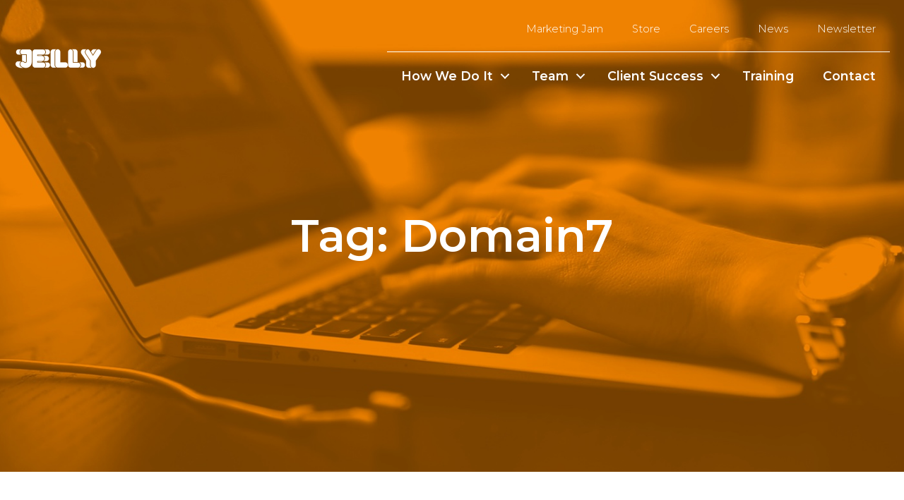

--- FILE ---
content_type: text/html; charset=UTF-8
request_url: https://jellymarketing.ca/blog/tag/domain7/
body_size: 15814
content:
<!DOCTYPE html>
<html lang="en-US">
<head>
<meta charset="UTF-8" />
<meta name='viewport' content='width=device-width, initial-scale=1.0' />
<meta http-equiv='X-UA-Compatible' content='IE=edge' />
<link rel="profile" href="https://gmpg.org/xfn/11" />
<meta name='robots' content='index, follow, max-image-preview:large, max-snippet:-1, max-video-preview:-1' />
	<style>img:is([sizes="auto" i], [sizes^="auto," i]) { contain-intrinsic-size: 3000px 1500px }</style>
	
            <script data-no-defer="1" data-ezscrex="false" data-cfasync="false" data-pagespeed-no-defer data-cookieconsent="ignore">
                var ctPublicFunctions = {"_ajax_nonce":"70d548d52d","_rest_nonce":"9120584863","_ajax_url":"\/wp-admin\/admin-ajax.php","_rest_url":"https:\/\/jellymarketing.ca\/wp-json\/","data__cookies_type":"none","data__ajax_type":"rest","data__bot_detector_enabled":0,"data__frontend_data_log_enabled":1,"cookiePrefix":"","wprocket_detected":false,"host_url":"jellymarketing.ca","text__ee_click_to_select":"Click to select the whole data","text__ee_original_email":"The complete one is","text__ee_got_it":"Got it","text__ee_blocked":"Blocked","text__ee_cannot_connect":"Cannot connect","text__ee_cannot_decode":"Can not decode email. Unknown reason","text__ee_email_decoder":"CleanTalk email decoder","text__ee_wait_for_decoding":"The magic is on the way!","text__ee_decoding_process":"Please wait a few seconds while we decode the contact data."}
            </script>
        
            <script data-no-defer="1" data-ezscrex="false" data-cfasync="false" data-pagespeed-no-defer data-cookieconsent="ignore">
                var ctPublic = {"_ajax_nonce":"70d548d52d","settings__forms__check_internal":"0","settings__forms__check_external":"0","settings__forms__force_protection":0,"settings__forms__search_test":"1","settings__forms__wc_add_to_cart":"0","settings__data__bot_detector_enabled":0,"settings__sfw__anti_crawler":0,"blog_home":"https:\/\/jellymarketing.ca\/","pixel__setting":"0","pixel__enabled":false,"pixel__url":null,"data__email_check_before_post":"1","data__email_check_exist_post":0,"data__cookies_type":"none","data__key_is_ok":true,"data__visible_fields_required":true,"wl_brandname":"Anti-Spam by CleanTalk","wl_brandname_short":"CleanTalk","ct_checkjs_key":"495c8626f65d6d1c0563782a6d606ffa86790b8eb12f7a60926b9bb0a3288829","emailEncoderPassKey":"818a49c9c35f90a7e38943ee9326aad1","bot_detector_forms_excluded":"W10=","advancedCacheExists":false,"varnishCacheExists":true,"wc_ajax_add_to_cart":false,"theRealPerson":{"phrases":{"trpHeading":"The Real Person Badge!","trpContent1":"The commenter acts as a real person and verified as not a bot.","trpContent2":" Anti-Spam by CleanTalk","trpContentLearnMore":"Learn more"},"trpContentLink":"https:\/\/cleantalk.org\/help\/the-real-person?utm_id=&amp;utm_term=&amp;utm_source=admin_side&amp;utm_medium=trp_badge&amp;utm_content=trp_badge_link_click&amp;utm_campaign=apbct_links","imgPersonUrl":"https:\/\/jellymarketing.ca\/wp-content\/plugins\/cleantalk-spam-protect\/css\/images\/real_user.svg","imgShieldUrl":"https:\/\/jellymarketing.ca\/wp-content\/plugins\/cleantalk-spam-protect\/css\/images\/shield.svg"}}
            </script>
        
	<!-- This site is optimized with the Yoast SEO plugin v26.6 - https://yoast.com/wordpress/plugins/seo/ -->
	<title>Domain7 Archives - Jelly Digital Marketing &amp; Vancouver PR</title>
	<link rel="canonical" href="https://jellymarketing.ca/blog/tag/domain7/" />
	<meta property="og:locale" content="en_US" />
	<meta property="og:type" content="article" />
	<meta property="og:title" content="Domain7 Archives - Jelly Digital Marketing &amp; Vancouver PR" />
	<meta property="og:url" content="https://jellymarketing.ca/blog/tag/domain7/" />
	<meta property="og:site_name" content="Jelly Digital Marketing &amp; Vancouver PR" />
	<meta name="twitter:card" content="summary_large_image" />
	<script type="application/ld+json" class="yoast-schema-graph">{"@context":"https://schema.org","@graph":[{"@type":"CollectionPage","@id":"https://jellymarketing.ca/blog/tag/domain7/","url":"https://jellymarketing.ca/blog/tag/domain7/","name":"Domain7 Archives - Jelly Digital Marketing &amp; Vancouver PR","isPartOf":{"@id":"https://jellymarketing.ca/#website"},"primaryImageOfPage":{"@id":"https://jellymarketing.ca/blog/tag/domain7/#primaryimage"},"image":{"@id":"https://jellymarketing.ca/blog/tag/domain7/#primaryimage"},"thumbnailUrl":"https://jellymarketing.ca/wp-content/uploads/2019/06/jelly-digital-marketing-and-vancouver-pr-agency-1.jpg","breadcrumb":{"@id":"https://jellymarketing.ca/blog/tag/domain7/#breadcrumb"},"inLanguage":"en-US"},{"@type":"ImageObject","inLanguage":"en-US","@id":"https://jellymarketing.ca/blog/tag/domain7/#primaryimage","url":"https://jellymarketing.ca/wp-content/uploads/2019/06/jelly-digital-marketing-and-vancouver-pr-agency-1.jpg","contentUrl":"https://jellymarketing.ca/wp-content/uploads/2019/06/jelly-digital-marketing-and-vancouver-pr-agency-1.jpg","width":1400,"height":788,"caption":"​ Lesson #2 – The Art of Email Marketing"},{"@type":"BreadcrumbList","@id":"https://jellymarketing.ca/blog/tag/domain7/#breadcrumb","itemListElement":[{"@type":"ListItem","position":1,"name":"Home","item":"https://jellymarketing.ca/"},{"@type":"ListItem","position":2,"name":"Domain7"}]},{"@type":"WebSite","@id":"https://jellymarketing.ca/#website","url":"https://jellymarketing.ca/","name":"Jelly Digital Marketing &amp; Vancouver PR","description":"Making You Famous","publisher":{"@id":"https://jellymarketing.ca/#organization"},"potentialAction":[{"@type":"SearchAction","target":{"@type":"EntryPoint","urlTemplate":"https://jellymarketing.ca/?s={search_term_string}"},"query-input":{"@type":"PropertyValueSpecification","valueRequired":true,"valueName":"search_term_string"}}],"inLanguage":"en-US"},{"@type":"Organization","@id":"https://jellymarketing.ca/#organization","name":"Jelly Digital Marketing & PR","url":"https://jellymarketing.ca/","logo":{"@type":"ImageObject","inLanguage":"en-US","@id":"https://jellymarketing.ca/#/schema/logo/image/","url":"https://jellymarketing.ca/wp-content/uploads/2019/06/logo-jelly-marketing-email.png","contentUrl":"https://jellymarketing.ca/wp-content/uploads/2019/06/logo-jelly-marketing-email.png","width":600,"height":174,"caption":"Jelly Digital Marketing & PR"},"image":{"@id":"https://jellymarketing.ca/#/schema/logo/image/"}}]}</script>
	<!-- / Yoast SEO plugin. -->


<link rel='dns-prefetch' href='//fonts.googleapis.com' />
<link href='https://fonts.gstatic.com' crossorigin rel='preconnect' />
<link rel="alternate" type="application/rss+xml" title="Jelly Digital Marketing &amp; Vancouver PR &raquo; Feed" href="https://jellymarketing.ca/feed/" />
<link rel="alternate" type="application/rss+xml" title="Jelly Digital Marketing &amp; Vancouver PR &raquo; Comments Feed" href="https://jellymarketing.ca/comments/feed/" />
<link rel="alternate" type="application/rss+xml" title="Jelly Digital Marketing &amp; Vancouver PR &raquo; Domain7 Tag Feed" href="https://jellymarketing.ca/blog/tag/domain7/feed/" />
<link rel="preload" href="https://jellymarketing.ca/wp-content/plugins/bb-plugin/fonts/fontawesome/5.15.4/webfonts/fa-solid-900.woff2" as="font" type="font/woff2" crossorigin="anonymous">
<link rel="preload" href="https://jellymarketing.ca/wp-content/plugins/bb-plugin/fonts/fontawesome/5.15.4/webfonts/fa-regular-400.woff2" as="font" type="font/woff2" crossorigin="anonymous">
<link rel="preload" href="https://jellymarketing.ca/wp-content/plugins/bb-plugin/fonts/fontawesome/5.15.4/webfonts/fa-brands-400.woff2" as="font" type="font/woff2" crossorigin="anonymous">
		<style>
			.lazyload,
			.lazyloading {
				max-width: 100%;
			}
		</style>
		<script>
window._wpemojiSettings = {"baseUrl":"https:\/\/s.w.org\/images\/core\/emoji\/16.0.1\/72x72\/","ext":".png","svgUrl":"https:\/\/s.w.org\/images\/core\/emoji\/16.0.1\/svg\/","svgExt":".svg","source":{"concatemoji":"https:\/\/jellymarketing.ca\/wp-includes\/js\/wp-emoji-release.min.js?ver=6.8.3"}};
/*! This file is auto-generated */
!function(s,n){var o,i,e;function c(e){try{var t={supportTests:e,timestamp:(new Date).valueOf()};sessionStorage.setItem(o,JSON.stringify(t))}catch(e){}}function p(e,t,n){e.clearRect(0,0,e.canvas.width,e.canvas.height),e.fillText(t,0,0);var t=new Uint32Array(e.getImageData(0,0,e.canvas.width,e.canvas.height).data),a=(e.clearRect(0,0,e.canvas.width,e.canvas.height),e.fillText(n,0,0),new Uint32Array(e.getImageData(0,0,e.canvas.width,e.canvas.height).data));return t.every(function(e,t){return e===a[t]})}function u(e,t){e.clearRect(0,0,e.canvas.width,e.canvas.height),e.fillText(t,0,0);for(var n=e.getImageData(16,16,1,1),a=0;a<n.data.length;a++)if(0!==n.data[a])return!1;return!0}function f(e,t,n,a){switch(t){case"flag":return n(e,"\ud83c\udff3\ufe0f\u200d\u26a7\ufe0f","\ud83c\udff3\ufe0f\u200b\u26a7\ufe0f")?!1:!n(e,"\ud83c\udde8\ud83c\uddf6","\ud83c\udde8\u200b\ud83c\uddf6")&&!n(e,"\ud83c\udff4\udb40\udc67\udb40\udc62\udb40\udc65\udb40\udc6e\udb40\udc67\udb40\udc7f","\ud83c\udff4\u200b\udb40\udc67\u200b\udb40\udc62\u200b\udb40\udc65\u200b\udb40\udc6e\u200b\udb40\udc67\u200b\udb40\udc7f");case"emoji":return!a(e,"\ud83e\udedf")}return!1}function g(e,t,n,a){var r="undefined"!=typeof WorkerGlobalScope&&self instanceof WorkerGlobalScope?new OffscreenCanvas(300,150):s.createElement("canvas"),o=r.getContext("2d",{willReadFrequently:!0}),i=(o.textBaseline="top",o.font="600 32px Arial",{});return e.forEach(function(e){i[e]=t(o,e,n,a)}),i}function t(e){var t=s.createElement("script");t.src=e,t.defer=!0,s.head.appendChild(t)}"undefined"!=typeof Promise&&(o="wpEmojiSettingsSupports",i=["flag","emoji"],n.supports={everything:!0,everythingExceptFlag:!0},e=new Promise(function(e){s.addEventListener("DOMContentLoaded",e,{once:!0})}),new Promise(function(t){var n=function(){try{var e=JSON.parse(sessionStorage.getItem(o));if("object"==typeof e&&"number"==typeof e.timestamp&&(new Date).valueOf()<e.timestamp+604800&&"object"==typeof e.supportTests)return e.supportTests}catch(e){}return null}();if(!n){if("undefined"!=typeof Worker&&"undefined"!=typeof OffscreenCanvas&&"undefined"!=typeof URL&&URL.createObjectURL&&"undefined"!=typeof Blob)try{var e="postMessage("+g.toString()+"("+[JSON.stringify(i),f.toString(),p.toString(),u.toString()].join(",")+"));",a=new Blob([e],{type:"text/javascript"}),r=new Worker(URL.createObjectURL(a),{name:"wpTestEmojiSupports"});return void(r.onmessage=function(e){c(n=e.data),r.terminate(),t(n)})}catch(e){}c(n=g(i,f,p,u))}t(n)}).then(function(e){for(var t in e)n.supports[t]=e[t],n.supports.everything=n.supports.everything&&n.supports[t],"flag"!==t&&(n.supports.everythingExceptFlag=n.supports.everythingExceptFlag&&n.supports[t]);n.supports.everythingExceptFlag=n.supports.everythingExceptFlag&&!n.supports.flag,n.DOMReady=!1,n.readyCallback=function(){n.DOMReady=!0}}).then(function(){return e}).then(function(){var e;n.supports.everything||(n.readyCallback(),(e=n.source||{}).concatemoji?t(e.concatemoji):e.wpemoji&&e.twemoji&&(t(e.twemoji),t(e.wpemoji)))}))}((window,document),window._wpemojiSettings);
</script>
<style id='wp-emoji-styles-inline-css'>

	img.wp-smiley, img.emoji {
		display: inline !important;
		border: none !important;
		box-shadow: none !important;
		height: 1em !important;
		width: 1em !important;
		margin: 0 0.07em !important;
		vertical-align: -0.1em !important;
		background: none !important;
		padding: 0 !important;
	}
</style>
<link rel='stylesheet' id='wp-block-library-css' href='https://jellymarketing.ca/wp-includes/css/dist/block-library/style.min.css?ver=6.8.3' media='all' />
<style id='wp-block-library-theme-inline-css'>
.wp-block-audio :where(figcaption){color:#555;font-size:13px;text-align:center}.is-dark-theme .wp-block-audio :where(figcaption){color:#ffffffa6}.wp-block-audio{margin:0 0 1em}.wp-block-code{border:1px solid #ccc;border-radius:4px;font-family:Menlo,Consolas,monaco,monospace;padding:.8em 1em}.wp-block-embed :where(figcaption){color:#555;font-size:13px;text-align:center}.is-dark-theme .wp-block-embed :where(figcaption){color:#ffffffa6}.wp-block-embed{margin:0 0 1em}.blocks-gallery-caption{color:#555;font-size:13px;text-align:center}.is-dark-theme .blocks-gallery-caption{color:#ffffffa6}:root :where(.wp-block-image figcaption){color:#555;font-size:13px;text-align:center}.is-dark-theme :root :where(.wp-block-image figcaption){color:#ffffffa6}.wp-block-image{margin:0 0 1em}.wp-block-pullquote{border-bottom:4px solid;border-top:4px solid;color:currentColor;margin-bottom:1.75em}.wp-block-pullquote cite,.wp-block-pullquote footer,.wp-block-pullquote__citation{color:currentColor;font-size:.8125em;font-style:normal;text-transform:uppercase}.wp-block-quote{border-left:.25em solid;margin:0 0 1.75em;padding-left:1em}.wp-block-quote cite,.wp-block-quote footer{color:currentColor;font-size:.8125em;font-style:normal;position:relative}.wp-block-quote:where(.has-text-align-right){border-left:none;border-right:.25em solid;padding-left:0;padding-right:1em}.wp-block-quote:where(.has-text-align-center){border:none;padding-left:0}.wp-block-quote.is-large,.wp-block-quote.is-style-large,.wp-block-quote:where(.is-style-plain){border:none}.wp-block-search .wp-block-search__label{font-weight:700}.wp-block-search__button{border:1px solid #ccc;padding:.375em .625em}:where(.wp-block-group.has-background){padding:1.25em 2.375em}.wp-block-separator.has-css-opacity{opacity:.4}.wp-block-separator{border:none;border-bottom:2px solid;margin-left:auto;margin-right:auto}.wp-block-separator.has-alpha-channel-opacity{opacity:1}.wp-block-separator:not(.is-style-wide):not(.is-style-dots){width:100px}.wp-block-separator.has-background:not(.is-style-dots){border-bottom:none;height:1px}.wp-block-separator.has-background:not(.is-style-wide):not(.is-style-dots){height:2px}.wp-block-table{margin:0 0 1em}.wp-block-table td,.wp-block-table th{word-break:normal}.wp-block-table :where(figcaption){color:#555;font-size:13px;text-align:center}.is-dark-theme .wp-block-table :where(figcaption){color:#ffffffa6}.wp-block-video :where(figcaption){color:#555;font-size:13px;text-align:center}.is-dark-theme .wp-block-video :where(figcaption){color:#ffffffa6}.wp-block-video{margin:0 0 1em}:root :where(.wp-block-template-part.has-background){margin-bottom:0;margin-top:0;padding:1.25em 2.375em}
</style>
<style id='classic-theme-styles-inline-css'>
/*! This file is auto-generated */
.wp-block-button__link{color:#fff;background-color:#32373c;border-radius:9999px;box-shadow:none;text-decoration:none;padding:calc(.667em + 2px) calc(1.333em + 2px);font-size:1.125em}.wp-block-file__button{background:#32373c;color:#fff;text-decoration:none}
</style>
<style id='global-styles-inline-css'>
:root{--wp--preset--aspect-ratio--square: 1;--wp--preset--aspect-ratio--4-3: 4/3;--wp--preset--aspect-ratio--3-4: 3/4;--wp--preset--aspect-ratio--3-2: 3/2;--wp--preset--aspect-ratio--2-3: 2/3;--wp--preset--aspect-ratio--16-9: 16/9;--wp--preset--aspect-ratio--9-16: 9/16;--wp--preset--color--black: #000000;--wp--preset--color--cyan-bluish-gray: #abb8c3;--wp--preset--color--white: #ffffff;--wp--preset--color--pale-pink: #f78da7;--wp--preset--color--vivid-red: #cf2e2e;--wp--preset--color--luminous-vivid-orange: #ff6900;--wp--preset--color--luminous-vivid-amber: #fcb900;--wp--preset--color--light-green-cyan: #7bdcb5;--wp--preset--color--vivid-green-cyan: #00d084;--wp--preset--color--pale-cyan-blue: #8ed1fc;--wp--preset--color--vivid-cyan-blue: #0693e3;--wp--preset--color--vivid-purple: #9b51e0;--wp--preset--color--fl-heading-text: #4c4c4c;--wp--preset--color--fl-body-bg: #ffffff;--wp--preset--color--fl-body-text: #4c4c4c;--wp--preset--color--fl-accent: #f38018;--wp--preset--color--fl-accent-hover: #e67917;--wp--preset--color--fl-topbar-bg: #ffffff;--wp--preset--color--fl-topbar-text: #757575;--wp--preset--color--fl-topbar-link: #2b7bb9;--wp--preset--color--fl-topbar-hover: #2b7bb9;--wp--preset--color--fl-header-bg: #3098da;--wp--preset--color--fl-header-text: #ffffff;--wp--preset--color--fl-header-link: #ffffff;--wp--preset--color--fl-header-hover: #ffffff;--wp--preset--color--fl-nav-bg: #ffffff;--wp--preset--color--fl-nav-link: #757575;--wp--preset--color--fl-nav-hover: #2b7bb9;--wp--preset--color--fl-content-bg: #ffffff;--wp--preset--color--fl-footer-widgets-bg: #4c4c4c;--wp--preset--color--fl-footer-widgets-text: #cccccc;--wp--preset--color--fl-footer-widgets-link: #cccccc;--wp--preset--color--fl-footer-widgets-hover: #2b7bb9;--wp--preset--color--fl-footer-bg: #4c4c4c;--wp--preset--color--fl-footer-text: #757575;--wp--preset--color--fl-footer-link: #e57710;--wp--preset--color--fl-footer-hover: #e57710;--wp--preset--gradient--vivid-cyan-blue-to-vivid-purple: linear-gradient(135deg,rgba(6,147,227,1) 0%,rgb(155,81,224) 100%);--wp--preset--gradient--light-green-cyan-to-vivid-green-cyan: linear-gradient(135deg,rgb(122,220,180) 0%,rgb(0,208,130) 100%);--wp--preset--gradient--luminous-vivid-amber-to-luminous-vivid-orange: linear-gradient(135deg,rgba(252,185,0,1) 0%,rgba(255,105,0,1) 100%);--wp--preset--gradient--luminous-vivid-orange-to-vivid-red: linear-gradient(135deg,rgba(255,105,0,1) 0%,rgb(207,46,46) 100%);--wp--preset--gradient--very-light-gray-to-cyan-bluish-gray: linear-gradient(135deg,rgb(238,238,238) 0%,rgb(169,184,195) 100%);--wp--preset--gradient--cool-to-warm-spectrum: linear-gradient(135deg,rgb(74,234,220) 0%,rgb(151,120,209) 20%,rgb(207,42,186) 40%,rgb(238,44,130) 60%,rgb(251,105,98) 80%,rgb(254,248,76) 100%);--wp--preset--gradient--blush-light-purple: linear-gradient(135deg,rgb(255,206,236) 0%,rgb(152,150,240) 100%);--wp--preset--gradient--blush-bordeaux: linear-gradient(135deg,rgb(254,205,165) 0%,rgb(254,45,45) 50%,rgb(107,0,62) 100%);--wp--preset--gradient--luminous-dusk: linear-gradient(135deg,rgb(255,203,112) 0%,rgb(199,81,192) 50%,rgb(65,88,208) 100%);--wp--preset--gradient--pale-ocean: linear-gradient(135deg,rgb(255,245,203) 0%,rgb(182,227,212) 50%,rgb(51,167,181) 100%);--wp--preset--gradient--electric-grass: linear-gradient(135deg,rgb(202,248,128) 0%,rgb(113,206,126) 100%);--wp--preset--gradient--midnight: linear-gradient(135deg,rgb(2,3,129) 0%,rgb(40,116,252) 100%);--wp--preset--font-size--small: 13px;--wp--preset--font-size--medium: 20px;--wp--preset--font-size--large: 36px;--wp--preset--font-size--x-large: 42px;--wp--preset--spacing--20: 0.44rem;--wp--preset--spacing--30: 0.67rem;--wp--preset--spacing--40: 1rem;--wp--preset--spacing--50: 1.5rem;--wp--preset--spacing--60: 2.25rem;--wp--preset--spacing--70: 3.38rem;--wp--preset--spacing--80: 5.06rem;--wp--preset--shadow--natural: 6px 6px 9px rgba(0, 0, 0, 0.2);--wp--preset--shadow--deep: 12px 12px 50px rgba(0, 0, 0, 0.4);--wp--preset--shadow--sharp: 6px 6px 0px rgba(0, 0, 0, 0.2);--wp--preset--shadow--outlined: 6px 6px 0px -3px rgba(255, 255, 255, 1), 6px 6px rgba(0, 0, 0, 1);--wp--preset--shadow--crisp: 6px 6px 0px rgba(0, 0, 0, 1);}:where(.is-layout-flex){gap: 0.5em;}:where(.is-layout-grid){gap: 0.5em;}body .is-layout-flex{display: flex;}.is-layout-flex{flex-wrap: wrap;align-items: center;}.is-layout-flex > :is(*, div){margin: 0;}body .is-layout-grid{display: grid;}.is-layout-grid > :is(*, div){margin: 0;}:where(.wp-block-columns.is-layout-flex){gap: 2em;}:where(.wp-block-columns.is-layout-grid){gap: 2em;}:where(.wp-block-post-template.is-layout-flex){gap: 1.25em;}:where(.wp-block-post-template.is-layout-grid){gap: 1.25em;}.has-black-color{color: var(--wp--preset--color--black) !important;}.has-cyan-bluish-gray-color{color: var(--wp--preset--color--cyan-bluish-gray) !important;}.has-white-color{color: var(--wp--preset--color--white) !important;}.has-pale-pink-color{color: var(--wp--preset--color--pale-pink) !important;}.has-vivid-red-color{color: var(--wp--preset--color--vivid-red) !important;}.has-luminous-vivid-orange-color{color: var(--wp--preset--color--luminous-vivid-orange) !important;}.has-luminous-vivid-amber-color{color: var(--wp--preset--color--luminous-vivid-amber) !important;}.has-light-green-cyan-color{color: var(--wp--preset--color--light-green-cyan) !important;}.has-vivid-green-cyan-color{color: var(--wp--preset--color--vivid-green-cyan) !important;}.has-pale-cyan-blue-color{color: var(--wp--preset--color--pale-cyan-blue) !important;}.has-vivid-cyan-blue-color{color: var(--wp--preset--color--vivid-cyan-blue) !important;}.has-vivid-purple-color{color: var(--wp--preset--color--vivid-purple) !important;}.has-black-background-color{background-color: var(--wp--preset--color--black) !important;}.has-cyan-bluish-gray-background-color{background-color: var(--wp--preset--color--cyan-bluish-gray) !important;}.has-white-background-color{background-color: var(--wp--preset--color--white) !important;}.has-pale-pink-background-color{background-color: var(--wp--preset--color--pale-pink) !important;}.has-vivid-red-background-color{background-color: var(--wp--preset--color--vivid-red) !important;}.has-luminous-vivid-orange-background-color{background-color: var(--wp--preset--color--luminous-vivid-orange) !important;}.has-luminous-vivid-amber-background-color{background-color: var(--wp--preset--color--luminous-vivid-amber) !important;}.has-light-green-cyan-background-color{background-color: var(--wp--preset--color--light-green-cyan) !important;}.has-vivid-green-cyan-background-color{background-color: var(--wp--preset--color--vivid-green-cyan) !important;}.has-pale-cyan-blue-background-color{background-color: var(--wp--preset--color--pale-cyan-blue) !important;}.has-vivid-cyan-blue-background-color{background-color: var(--wp--preset--color--vivid-cyan-blue) !important;}.has-vivid-purple-background-color{background-color: var(--wp--preset--color--vivid-purple) !important;}.has-black-border-color{border-color: var(--wp--preset--color--black) !important;}.has-cyan-bluish-gray-border-color{border-color: var(--wp--preset--color--cyan-bluish-gray) !important;}.has-white-border-color{border-color: var(--wp--preset--color--white) !important;}.has-pale-pink-border-color{border-color: var(--wp--preset--color--pale-pink) !important;}.has-vivid-red-border-color{border-color: var(--wp--preset--color--vivid-red) !important;}.has-luminous-vivid-orange-border-color{border-color: var(--wp--preset--color--luminous-vivid-orange) !important;}.has-luminous-vivid-amber-border-color{border-color: var(--wp--preset--color--luminous-vivid-amber) !important;}.has-light-green-cyan-border-color{border-color: var(--wp--preset--color--light-green-cyan) !important;}.has-vivid-green-cyan-border-color{border-color: var(--wp--preset--color--vivid-green-cyan) !important;}.has-pale-cyan-blue-border-color{border-color: var(--wp--preset--color--pale-cyan-blue) !important;}.has-vivid-cyan-blue-border-color{border-color: var(--wp--preset--color--vivid-cyan-blue) !important;}.has-vivid-purple-border-color{border-color: var(--wp--preset--color--vivid-purple) !important;}.has-vivid-cyan-blue-to-vivid-purple-gradient-background{background: var(--wp--preset--gradient--vivid-cyan-blue-to-vivid-purple) !important;}.has-light-green-cyan-to-vivid-green-cyan-gradient-background{background: var(--wp--preset--gradient--light-green-cyan-to-vivid-green-cyan) !important;}.has-luminous-vivid-amber-to-luminous-vivid-orange-gradient-background{background: var(--wp--preset--gradient--luminous-vivid-amber-to-luminous-vivid-orange) !important;}.has-luminous-vivid-orange-to-vivid-red-gradient-background{background: var(--wp--preset--gradient--luminous-vivid-orange-to-vivid-red) !important;}.has-very-light-gray-to-cyan-bluish-gray-gradient-background{background: var(--wp--preset--gradient--very-light-gray-to-cyan-bluish-gray) !important;}.has-cool-to-warm-spectrum-gradient-background{background: var(--wp--preset--gradient--cool-to-warm-spectrum) !important;}.has-blush-light-purple-gradient-background{background: var(--wp--preset--gradient--blush-light-purple) !important;}.has-blush-bordeaux-gradient-background{background: var(--wp--preset--gradient--blush-bordeaux) !important;}.has-luminous-dusk-gradient-background{background: var(--wp--preset--gradient--luminous-dusk) !important;}.has-pale-ocean-gradient-background{background: var(--wp--preset--gradient--pale-ocean) !important;}.has-electric-grass-gradient-background{background: var(--wp--preset--gradient--electric-grass) !important;}.has-midnight-gradient-background{background: var(--wp--preset--gradient--midnight) !important;}.has-small-font-size{font-size: var(--wp--preset--font-size--small) !important;}.has-medium-font-size{font-size: var(--wp--preset--font-size--medium) !important;}.has-large-font-size{font-size: var(--wp--preset--font-size--large) !important;}.has-x-large-font-size{font-size: var(--wp--preset--font-size--x-large) !important;}
:where(.wp-block-post-template.is-layout-flex){gap: 1.25em;}:where(.wp-block-post-template.is-layout-grid){gap: 1.25em;}
:where(.wp-block-columns.is-layout-flex){gap: 2em;}:where(.wp-block-columns.is-layout-grid){gap: 2em;}
:root :where(.wp-block-pullquote){font-size: 1.5em;line-height: 1.6;}
</style>
<link rel='stylesheet' id='cleantalk-public-css-css' href='https://jellymarketing.ca/wp-content/plugins/cleantalk-spam-protect/css/cleantalk-public.min.css?ver=6.70.1_1766510727' media='all' />
<link rel='stylesheet' id='cleantalk-email-decoder-css-css' href='https://jellymarketing.ca/wp-content/plugins/cleantalk-spam-protect/css/cleantalk-email-decoder.min.css?ver=6.70.1_1766510727' media='all' />
<link rel='stylesheet' id='cleantalk-trp-css-css' href='https://jellymarketing.ca/wp-content/plugins/cleantalk-spam-protect/css/cleantalk-trp.min.css?ver=6.70.1_1766510727' media='all' />
<link rel='stylesheet' id='font-awesome-5-css' href='https://jellymarketing.ca/wp-content/plugins/bb-plugin/fonts/fontawesome/5.15.4/css/all.min.css?ver=2.9.4.2' media='all' />
<link rel='stylesheet' id='fl-builder-layout-bundle-3d32e48e3970d34a476572365bc2259b-css' href='https://jellymarketing.ca/wp-content/uploads/bb-plugin/cache/3d32e48e3970d34a476572365bc2259b-layout-bundle.css?ver=2.9.4.2-1.5.2.1' media='all' />
<link rel='stylesheet' id='url-shortify-css' href='https://jellymarketing.ca/wp-content/plugins/url-shortify/lite/dist/styles/url-shortify.css?ver=1.11.4' media='all' />
<link rel='stylesheet' id='wpd-bb-popups-front-end-css' href='https://jellymarketing.ca/wp-content/plugins/wpd-beaver-popups/res/dist/css/frontend.16b8cdda1f18e941ab62.css?ver=6.8.3' media='all' />
<link rel='stylesheet' id='jquery-magnificpopup-css' href='https://jellymarketing.ca/wp-content/plugins/bb-plugin/css/jquery.magnificpopup.min.css?ver=2.9.4.2' media='all' />
<link rel='stylesheet' id='base-4-css' href='https://jellymarketing.ca/wp-content/themes/bb-theme/css/base-4.min.css?ver=1.7.19.1' media='all' />
<link rel='stylesheet' id='fl-automator-skin-css' href='https://jellymarketing.ca/wp-content/uploads/bb-theme/skin-694ad0d87b061.css?ver=1.7.19.1' media='all' />
<link rel='stylesheet' id='formidable-css' href='https://jellymarketing.ca/wp-content/plugins/formidable/css/formidableforms.css?ver=12231726' media='all' />
<link rel='stylesheet' id='jellymarketing-css' href='https://jellymarketing.ca/wp-content/themes/jellymarketing/dist/styles/main.css?ver=1.0' media='all' />
<link rel='stylesheet' id='fl-builder-google-fonts-7827ddd85461e5e02bb9a2aae54ad2c4-css' href='//fonts.googleapis.com/css?family=Montserrat%3A300%2C400%2C700%2C600%2C300&#038;ver=6.8.3' media='all' />
<script src="https://jellymarketing.ca/wp-content/plugins/cleantalk-spam-protect/js/apbct-public-bundle_gathering.min.js?ver=6.70.1_1766510727" id="apbct-public-bundle_gathering.min-js-js"></script>
<script src="https://jellymarketing.ca/wp-includes/js/jquery/jquery.min.js?ver=3.7.1" id="jquery-core-js"></script>
<script src="https://jellymarketing.ca/wp-includes/js/jquery/jquery-migrate.min.js?ver=3.4.1" id="jquery-migrate-js"></script>
<script id="url-shortify-js-extra">
var usParams = {"ajaxurl":"https:\/\/jellymarketing.ca\/wp-admin\/admin-ajax.php"};
</script>
<script src="https://jellymarketing.ca/wp-content/plugins/url-shortify/lite/dist/scripts/url-shortify.js?ver=1.11.4" id="url-shortify-js"></script>
<script src="https://jellymarketing.ca/wp-content/uploads/bb-plugin/cache/2088-layout.js?ver=9ad637ee48996886151fb3db33d9beec" id="fl-builder-layout-2088-js"></script>
<script src="https://jellymarketing.ca/wp-content/themes/jellymarketing/dist/scripts/main.js?ver=1.0" id="fl-child-theme-js"></script>
<link rel="https://api.w.org/" href="https://jellymarketing.ca/wp-json/" /><link rel="alternate" title="JSON" type="application/json" href="https://jellymarketing.ca/wp-json/wp/v2/tags/197" /><link rel="EditURI" type="application/rsd+xml" title="RSD" href="https://jellymarketing.ca/xmlrpc.php?rsd" />
<link rel='shortlink' href='https://jellymarketing.ca/1r03' />
<script type="application/ld+json">
{
  "@context" : "http://schema.org",
  "@type" : "LocalBusiness",
  "name" : "Jelly Digital Marketing & PR",
  "telephone" : "604 674 3559",
  "email" : "hello@jellymarketing.com",
  "address" : {
    "@type" : "PostalAddress",
    "streetAddress" : "#212 - 23189 Francis Ave",
    "addressLocality" : "Fort Langley",
    "postalCode" : "VIM 0G4"
  },
  "aggregateRating":
     {"@type": "AggregateRating",
      "ratingValue": "5.0",
      "reviewCount": "19" 
     }
}
</script>

<meta name="google-site-verification" content="0nKY8kYEgAQShagr2UKopq52NlC5fUETczCkApcdRR0" /><script>document.documentElement.className += " js";</script>

		<script>
		(function(h,o,t,j,a,r){
			h.hj=h.hj||function(){(h.hj.q=h.hj.q||[]).push(arguments)};
			h._hjSettings={hjid:1964738,hjsv:5};
			a=o.getElementsByTagName('head')[0];
			r=o.createElement('script');r.async=1;
			r.src=t+h._hjSettings.hjid+j+h._hjSettings.hjsv;
			a.appendChild(r);
		})(window,document,'//static.hotjar.com/c/hotjar-','.js?sv=');
		</script>
				<script>
			document.documentElement.className = document.documentElement.className.replace('no-js', 'js');
		</script>
				<style>
			.no-js img.lazyload {
				display: none;
			}

			figure.wp-block-image img.lazyloading {
				min-width: 150px;
			}

			.lazyload,
			.lazyloading {
				--smush-placeholder-width: 100px;
				--smush-placeholder-aspect-ratio: 1/1;
				width: var(--smush-image-width, var(--smush-placeholder-width)) !important;
				aspect-ratio: var(--smush-image-aspect-ratio, var(--smush-placeholder-aspect-ratio)) !important;
			}

						.lazyload, .lazyloading {
				opacity: 0;
			}

			.lazyloaded {
				opacity: 1;
				transition: opacity 400ms;
				transition-delay: 0ms;
			}

					</style>
		<style>.recentcomments a{display:inline !important;padding:0 !important;margin:0 !important;}</style><link rel="icon" href="https://jellymarketing.ca/wp-content/uploads/2019/06/cropped-jelly-favicon-300x300.png" sizes="32x32" />
<link rel="icon" href="https://jellymarketing.ca/wp-content/uploads/2019/06/cropped-jelly-favicon-300x300.png" sizes="192x192" />
<link rel="apple-touch-icon" href="https://jellymarketing.ca/wp-content/uploads/2019/06/cropped-jelly-favicon-300x300.png" />
<meta name="msapplication-TileImage" content="https://jellymarketing.ca/wp-content/uploads/2019/06/cropped-jelly-favicon-300x300.png" />
<style>.shorten_url { 
	   padding: 10px 10px 10px 10px ; 
	   border: 1px solid #AAAAAA ; 
	   background-color: #EEEEEE ;
}</style>		<style id="wp-custom-css">
			.pum-theme-5501 .pum-content .input-group .fa, .pum-theme-default-theme .pum-content .input-group .fa {
	color: #4c4c4c;
}

html.pum-open.pum-open-overlay.pum-open-scrollable body>[aria-hidden] {
	padding-right: 0;
}

/* Mobile nav button color customization for Marketing Jam header */
.fl-page .header--marketing-jam .fl-menu button * {
	color: #e67917;
}

.content-columns {
	display: flex;
	flex-direction: column;
	margin: 0 -16px;
}

.content-col {
	flex: 0 0 auto;
	width: calc(100% - 32px);
	margin: 0 16px 16px 16px;
}

@media screen and (min-width: 800px) {
	.content-columns {
		flex-direction: row;
		flex-wrap: wrap;
		justify-content: center;
	}
	
	.content-columns--three .content-col {
			width: calc(33.33% - 32px);
	}
}

.with_frm_style .frm_input_group > input {
	width: 100% !important;
}

.with_frm_style .frm_input_group i {
	color: #4c4c4c;
}

header .fl-menu .fl-menu-mobile-flyout {
	width: 250px;
}		</style>
		<!-- Google Tag Manager -->
<script>(function(w,d,s,l,i){w[l]=w[l]||[];w[l].push({'gtm.start':
new Date().getTime(),event:'gtm.js'});var f=d.getElementsByTagName(s)[0],
j=d.createElement(s),dl=l!='dataLayer'?'&l='+l:'';j.async=true;j.src=
'https://www.googletagmanager.com/gtm.js?id='+i+dl;f.parentNode.insertBefore(j,f);
})(window,document,'script','dataLayer','GTM-K9FJBZ');</script>
<!-- End Google Tag Manager -->

<meta name="facebook-domain-verification" content="2q1m61uud9w6c7cruaqeoik94j54c8" />
</head>
<body class="archive tag tag-domain7 tag-197 wp-theme-bb-theme wp-child-theme-jellymarketing fl-builder-2-9-4-2 fl-themer-1-5-2-1 fl-theme-1-7-19-1 fl-no-js fl-theme-builder-header fl-theme-builder-header-main-menu fl-theme-builder-footer fl-theme-builder-footer-page-footer fl-theme-builder-archive fl-theme-builder-archive-blog-copy fl-framework-base-4 fl-preset-default fl-full-width fl-submenu-indicator" itemscope="itemscope" itemtype="https://schema.org/WebPage">
<!-- Google Tag Manager (noscript) -->
<noscript><iframe data-src="https://www.googletagmanager.com/ns.html?id=GTM-K9FJBZ"
height="0" width="0" style="display:none;visibility:hidden" src="[data-uri]" class="lazyload" data-load-mode="1"></iframe></noscript>
<!-- End Google Tag Manager (noscript) --><a aria-label="Skip to content" class="fl-screen-reader-text" href="#fl-main-content">Skip to content</a><div class="fl-page">
	<header class="fl-builder-content fl-builder-content-178 fl-builder-global-templates-locked" data-post-id="178" data-type="header" data-sticky="0" data-sticky-on="" data-sticky-breakpoint="medium" data-shrink="1" data-overlay="1" data-overlay-bg="transparent" data-shrink-image-height="50px" role="banner" itemscope="itemscope" itemtype="http://schema.org/WPHeader"><div class="fl-row fl-row-full-width fl-row-bg-color fl-node-5cf60d73e261a fl-row-default-height fl-row-align-center" data-node="5cf60d73e261a">
	<div class="fl-row-content-wrap">
						<div class="fl-row-content fl-row-full-width fl-node-content">
		
<div class="fl-col-group fl-node-5cf60d73e265f fl-col-group-equal-height fl-col-group-align-center fl-col-group-custom-width" data-node="5cf60d73e265f">
			<div class="fl-col fl-node-5cf60d73e26ab fl-col-bg-color fl-col-small fl-col-small-custom-width" data-node="5cf60d73e26ab">
	<div class="fl-col-content fl-node-content"><div class="fl-module fl-module-photo fl-node-5cf60dd24a515" data-node="5cf60dd24a515">
	<div class="fl-module-content fl-node-content">
		<div class="fl-photo fl-photo-align-left" itemscope itemtype="https://schema.org/ImageObject">
	<div class="fl-photo-content fl-photo-img-png">
				<a href="https://jellymarketing.ca/" target="_self" itemprop="url">
				<img decoding="async" class="fl-photo-img wp-image-78 size-full" src="https://jellymarketing.ca/wp-content/uploads/2019/06/logo-jelly-marketing-white.png" alt="Jelly Marketing" itemprop="image" height="120" width="250" title="logo-jelly-marketing-white"  data-no-lazy="1" />
				</a>
					</div>
	</div>
	</div>
</div>
</div>
</div>
			<div class="fl-col fl-node-5cf60d73e26f1 fl-col-bg-color fl-col-small-custom-width" data-node="5cf60d73e26f1">
	<div class="fl-col-content fl-node-content"><div class="fl-module fl-module-menu fl-node-5cf60d73e276a fl-visible-desktop fl-visible-large" data-node="5cf60d73e276a">
	<div class="fl-module-content fl-node-content">
		<div class="fl-menu fl-menu-responsive-toggle-medium-mobile fl-menu-responsive-flyout-overlay fl-flyout-right">
	<button class="fl-menu-mobile-toggle hamburger" aria-label="Menu"><span class="fl-menu-icon svg-container"><svg version="1.1" class="hamburger-menu" xmlns="http://www.w3.org/2000/svg" xmlns:xlink="http://www.w3.org/1999/xlink" viewBox="0 0 512 512">
<rect class="fl-hamburger-menu-top" width="512" height="102"/>
<rect class="fl-hamburger-menu-middle" y="205" width="512" height="102"/>
<rect class="fl-hamburger-menu-bottom" y="410" width="512" height="102"/>
</svg>
</span></button>	<div class="fl-clear"></div>
	<nav aria-label="Menu" itemscope="itemscope" itemtype="https://schema.org/SiteNavigationElement"><ul id="menu-secondary-menu" class="menu fl-menu-horizontal fl-toggle-arrows"><li id="menu-item-3275" class="menu-item menu-item-type-post_type menu-item-object-page"><a href="https://jellymarketing.ca/marketing-jam/">Marketing Jam</a></li><li id="menu-item-3932" class="menu-item menu-item-type-custom menu-item-object-custom"><a target="_blank" href="https://jellyshirts.threadless.com/">Store</a></li><li id="menu-item-4145" class="menu-item menu-item-type-custom menu-item-object-custom"><a href="https://jelly.jellymarketing.ca">Careers</a></li><li id="menu-item-328" class="menu-item menu-item-type-post_type menu-item-object-page current_page_parent"><a href="https://jellymarketing.ca/news/">News</a></li><li id="menu-item-8870" class="menu-item menu-item-type-custom menu-item-object-custom"><a href="https://jellymarketing.ca/newsletter/">Newsletter</a></li></ul></nav></div>
	</div>
</div>
<div class="fl-module fl-module-menu fl-node-5cfad2f812b99 fl-visible-desktop fl-visible-large" data-node="5cfad2f812b99">
	<div class="fl-module-content fl-node-content">
		<div class="fl-menu fl-menu-responsive-toggle-medium-mobile fl-menu-responsive-flyout-overlay fl-flyout-right">
	<button class="fl-menu-mobile-toggle hamburger" aria-label="Menu"><span class="fl-menu-icon svg-container"><svg version="1.1" class="hamburger-menu" xmlns="http://www.w3.org/2000/svg" xmlns:xlink="http://www.w3.org/1999/xlink" viewBox="0 0 512 512">
<rect class="fl-hamburger-menu-top" width="512" height="102"/>
<rect class="fl-hamburger-menu-middle" y="205" width="512" height="102"/>
<rect class="fl-hamburger-menu-bottom" y="410" width="512" height="102"/>
</svg>
</span></button>	<div class="fl-clear"></div>
	<nav aria-label="Menu" itemscope="itemscope" itemtype="https://schema.org/SiteNavigationElement"><ul id="menu-main-menu" class="menu fl-menu-horizontal fl-toggle-arrows"><li id="menu-item-317" class="menu-item menu-item-type-post_type menu-item-object-page menu-item-has-children fl-has-submenu"><div class="fl-has-submenu-container"><a href="https://jellymarketing.ca/how-we-do-it/">How We Do It</a><span class="fl-menu-toggle"></span></div><ul class="sub-menu">	<li id="menu-item-319" class="menu-item menu-item-type-post_type menu-item-object-page"><a href="https://jellymarketing.ca/how-we-do-it/public-relations/">Public Relations</a></li>	<li id="menu-item-7264" class="menu-item menu-item-type-post_type menu-item-object-page"><a href="https://jellymarketing.ca/how-we-do-it/media-buying/">Media Buying</a></li>	<li id="menu-item-321" class="menu-item menu-item-type-post_type menu-item-object-page"><a href="https://jellymarketing.ca/how-we-do-it/social-media/">Social Media</a></li>	<li id="menu-item-318" class="menu-item menu-item-type-post_type menu-item-object-page"><a href="https://jellymarketing.ca/how-we-do-it/digital-ads/">Digital Ads</a></li>	<li id="menu-item-320" class="menu-item menu-item-type-post_type menu-item-object-page"><a href="https://jellymarketing.ca/how-we-do-it/seo/">SEO</a></li>	<li id="menu-item-5887" class="menu-item menu-item-type-post_type menu-item-object-page"><a href="https://jellymarketing.ca/how-we-do-it/video-services/">Video Services</a></li>	<li id="menu-item-5886" class="menu-item menu-item-type-post_type menu-item-object-page"><a href="https://jellymarketing.ca/how-we-do-it/podcast-services/">Podcast Services</a></li>	<li id="menu-item-8792" class="menu-item menu-item-type-post_type menu-item-object-page"><a href="https://jellymarketing.ca/how-we-do-it/email-marketing/">Email Marketing</a></li>	<li id="menu-item-38983" class="menu-item menu-item-type-post_type menu-item-object-page"><a href="https://jellymarketing.ca/how-we-do-it/marketing-audit/">Marketing Audit</a></li></ul></li><li id="menu-item-3274" class="menu-item menu-item-type-post_type menu-item-object-page menu-item-has-children fl-has-submenu"><div class="fl-has-submenu-container"><a href="https://jellymarketing.ca/team/">Team</a><span class="fl-menu-toggle"></span></div><ul class="sub-menu">	<li id="menu-item-3885" class="menu-item menu-item-type-post_type menu-item-object-page"><a href="https://jellymarketing.ca/core-values/">Core Values</a></li></ul></li><li id="menu-item-322" class="menu-item menu-item-type-post_type menu-item-object-page menu-item-has-children fl-has-submenu"><div class="fl-has-submenu-container"><a href="https://jellymarketing.ca/client-success/">Client Success</a><span class="fl-menu-toggle"></span></div><ul class="sub-menu">	<li id="menu-item-5113" class="menu-item menu-item-type-post_type menu-item-object-page"><a href="https://jellymarketing.ca/client-reviews/">Client Reviews</a></li></ul></li><li id="menu-item-323" class="menu-item menu-item-type-post_type menu-item-object-page"><a href="https://jellymarketing.ca/training/">Training</a></li><li id="menu-item-327" class="menu-item menu-item-type-post_type menu-item-object-page"><a href="https://jellymarketing.ca/contact/">Contact</a></li></ul></nav></div>
	</div>
</div>
<div class="fl-module fl-module-menu fl-node-5cfad2d4ba880 fl-visible-medium fl-visible-mobile" data-node="5cfad2d4ba880">
	<div class="fl-module-content fl-node-content">
		<div class="fl-menu fl-menu-responsive-toggle-medium-mobile fl-menu-responsive-flyout-overlay fl-flyout-right">
	<button class="fl-menu-mobile-toggle hamburger" aria-label="Menu"><span class="fl-menu-icon svg-container"><svg version="1.1" class="hamburger-menu" xmlns="http://www.w3.org/2000/svg" xmlns:xlink="http://www.w3.org/1999/xlink" viewBox="0 0 512 512">
<rect class="fl-hamburger-menu-top" width="512" height="102"/>
<rect class="fl-hamburger-menu-middle" y="205" width="512" height="102"/>
<rect class="fl-hamburger-menu-bottom" y="410" width="512" height="102"/>
</svg>
</span></button>	<div class="fl-clear"></div>
	<nav aria-label="Menu" itemscope="itemscope" itemtype="https://schema.org/SiteNavigationElement"><ul id="menu-main-menu-mobile" class="menu fl-menu-horizontal fl-toggle-arrows"><li id="menu-item-339" class="menu-item menu-item-type-post_type menu-item-object-page menu-item-has-children fl-has-submenu"><div class="fl-has-submenu-container"><a href="https://jellymarketing.ca/how-we-do-it/">How We Do It</a><span class="fl-menu-toggle"></span></div><ul class="sub-menu">	<li id="menu-item-341" class="menu-item menu-item-type-post_type menu-item-object-page"><a href="https://jellymarketing.ca/how-we-do-it/public-relations/">Public Relations</a></li>	<li id="menu-item-7263" class="menu-item menu-item-type-post_type menu-item-object-page"><a href="https://jellymarketing.ca/how-we-do-it/media-buying/">Media Buying</a></li>	<li id="menu-item-343" class="menu-item menu-item-type-post_type menu-item-object-page"><a href="https://jellymarketing.ca/how-we-do-it/social-media/">Social Media</a></li>	<li id="menu-item-340" class="menu-item menu-item-type-post_type menu-item-object-page"><a href="https://jellymarketing.ca/how-we-do-it/digital-ads/">Digital Ads</a></li>	<li id="menu-item-342" class="menu-item menu-item-type-post_type menu-item-object-page"><a href="https://jellymarketing.ca/how-we-do-it/seo/">SEO</a></li>	<li id="menu-item-5889" class="menu-item menu-item-type-post_type menu-item-object-page"><a href="https://jellymarketing.ca/how-we-do-it/video-services/">Video Services</a></li>	<li id="menu-item-5888" class="menu-item menu-item-type-post_type menu-item-object-page"><a href="https://jellymarketing.ca/how-we-do-it/podcast-services/">Podcast Services</a></li>	<li id="menu-item-9206" class="menu-item menu-item-type-post_type menu-item-object-page"><a href="https://jellymarketing.ca/how-we-do-it/email-marketing/">Email Marketing</a></li>	<li id="menu-item-9205" class="menu-item menu-item-type-post_type menu-item-object-page"><a href="https://jellymarketing.ca/how-we-do-it/marketing-audit/">Marketing Audit</a></li></ul></li><li id="menu-item-334" class="menu-item menu-item-type-post_type menu-item-object-page menu-item-has-children fl-has-submenu"><div class="fl-has-submenu-container"><a href="https://jellymarketing.ca/team/">Team</a><span class="fl-menu-toggle"></span></div><ul class="sub-menu">	<li id="menu-item-3886" class="menu-item menu-item-type-post_type menu-item-object-page"><a href="https://jellymarketing.ca/core-values/">Core Values</a></li></ul></li><li id="menu-item-344" class="menu-item menu-item-type-post_type menu-item-object-page menu-item-has-children fl-has-submenu"><div class="fl-has-submenu-container"><a href="https://jellymarketing.ca/client-success/">Client Success</a><span class="fl-menu-toggle"></span></div><ul class="sub-menu">	<li id="menu-item-5114" class="menu-item menu-item-type-post_type menu-item-object-page"><a href="https://jellymarketing.ca/client-reviews/">Client Reviews</a></li></ul></li><li id="menu-item-336" class="menu-item menu-item-type-post_type menu-item-object-page menu-item-has-children fl-has-submenu"><div class="fl-has-submenu-container"><a href="https://jellymarketing.ca/training/">Training</a><span class="fl-menu-toggle"></span></div><ul class="sub-menu">	<li id="menu-item-338" class="menu-item menu-item-type-post_type menu-item-object-page"><a href="https://jellymarketing.ca/training/team-training-jelly/">Team Training</a></li></ul></li><li id="menu-item-335" class="menu-item menu-item-type-post_type menu-item-object-page"><a href="https://jellymarketing.ca/contact/">Contact</a></li><li id="menu-item-2698" class="menu-item menu-item-type-post_type menu-item-object-page"><a href="https://jellymarketing.ca/marketing-jam/">Marketing Jam</a></li><li id="menu-item-4146" class="menu-item menu-item-type-custom menu-item-object-custom"><a href="https://jelly.jellymarketing.ca">Careers</a></li><li id="menu-item-332" class="menu-item menu-item-type-post_type menu-item-object-page current_page_parent"><a href="https://jellymarketing.ca/news/">News</a></li></ul></nav></div>
	</div>
</div>
</div>
</div>
	</div>
		</div>
	</div>
</div>
</header>	<div id="fl-main-content" class="fl-page-content" itemprop="mainContentOfPage" role="main">

		<div class="fl-builder-content fl-builder-content-4445 fl-builder-global-templates-locked" data-post-id="4445"><div class="fl-row fl-row-full-width fl-row-bg-photo fl-node-5d0ae0bee8331 fl-row-custom-height fl-row-align-center fl-animation fl-fade-in" data-node="5d0ae0bee8331" data-animation-delay="0" data-animation-duration="1">
	<div class="fl-row-content-wrap">
						<div class="fl-row-content fl-row-fixed-width fl-node-content">
		
<div class="fl-col-group fl-node-5d0ae0bee8297" data-node="5d0ae0bee8297">
			<div class="fl-col fl-node-5d0ae0bee82dd fl-col-bg-color" data-node="5d0ae0bee82dd">
	<div class="fl-col-content fl-node-content"><div class="fl-module fl-module-heading fl-node-5d0ae0bee8308" data-node="5d0ae0bee8308">
	<div class="fl-module-content fl-node-content">
		<h1 class="fl-heading">
		<span class="fl-heading-text">Tag: Domain7</span>
	</h1>
	</div>
</div>
</div>
</div>
	</div>
		</div>
	</div>
</div>
<style>.fl-node-5d0ae0bee8331.fl-animation:not(.fl-animated){opacity:0}</style><div class="fl-row fl-row-fixed-width fl-row-bg-none fl-node-5d0ae05d8c4ae fl-row-default-height fl-row-align-center" data-node="5d0ae05d8c4ae">
	<div class="fl-row-content-wrap">
						<div class="fl-row-content fl-row-fixed-width fl-node-content">
		
<div class="fl-col-group fl-node-5d0b09e903aaa" data-node="5d0b09e903aaa">
			<div class="fl-col fl-node-5d0b09e903da0 fl-col-bg-color fl-col-small" data-node="5d0b09e903da0">
	<div class="fl-col-content fl-node-content"><div class="fl-module fl-module-widget fl-node-5d0b000cb4a16 blog-categories" data-node="5d0b000cb4a16">
	<div class="fl-module-content fl-node-content">
		<div class="fl-widget">
<div class="widget widget_categories"><h2 class="widgettitle">Categories</h2><form action="https://jellymarketing.ca" method="get"><label class="screen-reader-text" for="cat">Categories</label><select  name='cat' id='cat' class='postform'>
	<option value='-1'>Select Category</option>
	<option class="level-0" value="208">advertising</option>
	<option class="level-0" value="56">Agency</option>
	<option class="level-0" value="18">Ask the Expert</option>
	<option class="level-0" value="129">Awards</option>
	<option class="level-0" value="83">Brands</option>
	<option class="level-0" value="164">Client</option>
	<option class="level-0" value="76">Collaboration</option>
	<option class="level-0" value="448">Design</option>
	<option class="level-0" value="89">Digital Ads</option>
	<option class="level-0" value="271">Digital Project Management</option>
	<option class="level-0" value="261">Email Marketing</option>
	<option class="level-0" value="24">Fort Langley</option>
	<option class="level-0" value="22">Giving</option>
	<option class="level-0" value="37">Insights</option>
	<option class="level-0" value="125">Jelly</option>
	<option class="level-0" value="107">Jelly VIP</option>
	<option class="level-0" value="194">Law Firm</option>
	<option class="level-0" value="193">Lawyers</option>
	<option class="level-0" value="115">Lessons from the Media</option>
	<option class="level-0" value="66">LinkedIn</option>
	<option class="level-0" value="60">Marketing Conference</option>
	<option class="level-0" value="49">Marketing Insights</option>
	<option class="level-0" value="274">Marketing Jam</option>
	<option class="level-0" value="31">Marketing Tips</option>
	<option class="level-0" value="52">Media Landscape</option>
	<option class="level-0" value="47">Meet Jelly</option>
	<option class="level-0" value="156">Motivation</option>
	<option class="level-0" value="100">Peanut Butter to our Jelly</option>
	<option class="level-0" value="120">Photography</option>
	<option class="level-0" value="19">Podcast</option>
	<option class="level-0" value="133">Product</option>
	<option class="level-0" value="27">Public Relations</option>
	<option class="level-0" value="221">Rogers</option>
	<option class="level-0" value="103">SEO</option>
	<option class="level-0" value="134">Smart Speaker</option>
	<option class="level-0" value="34">Social Media</option>
	<option class="level-0" value="67">Social Trends</option>
	<option class="level-0" value="176">Statistics</option>
	<option class="level-0" value="109">Team</option>
	<option class="level-0" value="44">Team Jelly</option>
	<option class="level-0" value="1">Uncategorized</option>
	<option class="level-0" value="121">Videography</option>
	<option class="level-0" value="13">Website</option>
</select>
</form><script>
(function() {
	var dropdown = document.getElementById( "cat" );
	function onCatChange() {
		if ( dropdown.options[ dropdown.selectedIndex ].value > 0 ) {
			dropdown.parentNode.submit();
		}
	}
	dropdown.onchange = onCatChange;
})();
</script>
</div></div>
	</div>
</div>
</div>
</div>
			<div class="fl-col fl-node-5d0b09ee2a401 fl-col-bg-color fl-col-small" data-node="5d0b09ee2a401">
	<div class="fl-col-content fl-node-content"><div class="fl-module fl-module-widget fl-node-5d0afbf2c34de" data-node="5d0afbf2c34de">
	<div class="fl-module-content fl-node-content">
		<div class="fl-widget">
<div class="widget widget_search"><form apbct-form-sign="native_search" aria-label="Search" method="get" role="search" action="https://jellymarketing.ca/" title="Type and press Enter to search.">
	<input aria-label="Search" type="search" class="fl-search-input form-control" name="s" placeholder="Search"  value="" onfocus="if (this.value === 'Search') { this.value = ''; }" onblur="if (this.value === '') this.value='Search';" />
<input
                    class="apbct_special_field apbct_email_id__search_form"
                    name="apbct__email_id__search_form"
                    aria-label="apbct__label_id__search_form"
                    type="text" size="30" maxlength="200" autocomplete="off"
                    value=""
                /><input
                   id="apbct_submit_id__search_form" 
                   class="apbct_special_field apbct__email_id__search_form"
                   name="apbct__label_id__search_form"
                   aria-label="apbct_submit_name__search_form"
                   type="submit"
                   size="30"
                   maxlength="200"
                   value="36884"
               /></form>
</div></div>
	</div>
</div>
</div>
</div>
	</div>

<div class="fl-col-group fl-node-5d0ae05d8c4e6" data-node="5d0ae05d8c4e6">
			<div class="fl-col fl-node-5d0ae05d8d6e3 fl-col-bg-color" data-node="5d0ae05d8d6e3">
	<div class="fl-col-content fl-node-content"><div class="fl-module fl-module-post-grid fl-node-5d0ae05d8e5d7" data-node="5d0ae05d8e5d7">
	<div class="fl-module-content fl-node-content">
			<div class="fl-post-grid" itemscope="itemscope" itemtype="https://schema.org/Collection">
	<div class="fl-post-column">

<div class="fl-post-grid-post fl-post-grid-image-above-title fl-post-columns-post fl-post-align-left jelly-post post-2088 post type-post status-publish format-standard has-post-thumbnail hentry category-ask-the-expert tag-domain7 tag-interview" itemscope="itemscope" itemtype="https://schema.org/BlogPosting">
	<meta itemscope itemprop="mainEntityOfPage" itemtype="https://schema.org/WebPage" itemid="https://jellymarketing.ca/blog/meet-jelly-vip-ryan-hanawalt-domain7/" content="Meet Jelly VIP: Ryan Hanawalt, Domain7" /><meta itemprop="datePublished" content="2016-06-03" /><meta itemprop="dateModified" content="2025-05-06" /><div itemprop="publisher" itemscope itemtype="https://schema.org/Organization"><meta itemprop="name" content="Jelly Digital Marketing &amp; Vancouver PR"><div itemprop="logo" itemscope itemtype="https://schema.org/ImageObject"><meta itemprop="url" content="https://jellymarketing.ca/wp-content/uploads/2019/06/logo-jelly-marketing-white-small.png"></div></div><div itemscope itemprop="author" itemtype="https://schema.org/Person"><meta itemprop="url" content="https://jellymarketing.ca/blog/author/jelly/" /><meta itemprop="name" content="Jelly Marketing" /></div><div itemscope itemprop="image" itemtype="https://schema.org/ImageObject"><meta itemprop="url" content="https://jellymarketing.ca/wp-content/uploads/2019/06/jelly-digital-marketing-and-vancouver-pr-agency-1.jpg" /><meta itemprop="width" content="1400" /><meta itemprop="height" content="788" /></div><div itemprop="interactionStatistic" itemscope itemtype="https://schema.org/InteractionCounter"><meta itemprop="interactionType" content="https://schema.org/CommentAction" /><meta itemprop="userInteractionCount" content="0" /></div><div class="fl-post-wrapper has-featured-image">
    
    <div class="fl-post-image">
        <a href='https://jellymarketing.ca/blog/meet-jelly-vip-ryan-hanawalt-domain7/' title='Meet Jelly VIP: Ryan Hanawalt, Domain7'><img width="600" height="600" data-src="https://jellymarketing.ca/wp-content/uploads/2019/06/jelly-digital-marketing-and-vancouver-pr-agency-1-600x600.jpg" class="wp-post-image lazyload" alt="​ Lesson #2 – The Art of Email Marketing" itemprop="image" decoding="async" data-srcset="https://jellymarketing.ca/wp-content/uploads/2019/06/jelly-digital-marketing-and-vancouver-pr-agency-1-600x600.jpg 600w, https://jellymarketing.ca/wp-content/uploads/2019/06/jelly-digital-marketing-and-vancouver-pr-agency-1-300x300.jpg 300w" data-sizes="(max-width: 792px) 100vw, (max-width: 992px) 50vw, (max-width: 1200px) 33.33vw, 340px" src="[data-uri]" style="--smush-placeholder-width: 600px; --smush-placeholder-aspect-ratio: 600/600;" /></a>
        <div class="fl-post-more-link">
            <a href="https://jellymarketing.ca/blog/meet-jelly-vip-ryan-hanawalt-domain7/" class="fl-button fl-button-small">Read More</a>
        </div>
    </div>
    

    <div class="fl-post-text">
        <h2 class="fl-post-title"><a href='https://jellymarketing.ca/blog/meet-jelly-vip-ryan-hanawalt-domain7/' title='Meet Jelly VIP: Ryan Hanawalt, Domain7'>Meet Jelly VIP: Ryan Hanawalt, Domain7</a></h2>
        <div class="fl-post-meta">
<a href="https://jellymarketing.ca/blog/category/ask-the-expert/" rel="tag" class="ask-the-expert">Ask the Expert</a>
        </div>
    </div>
</div></div>

</div>
	</div>
<div class="fl-clear"></div>
	</div>
</div>
</div>
</div>
	</div>
		</div>
	</div>
</div>
</div>
	</div><!-- .fl-page-content -->
	<footer class="fl-builder-content fl-builder-content-263 fl-builder-global-templates-locked" data-post-id="263" data-type="footer" itemscope="itemscope" itemtype="http://schema.org/WPFooter"><div class="fl-row fl-row-full-width fl-row-bg-color fl-node-5cf9b0bea68bd fl-row-default-height fl-row-align-center" data-node="5cf9b0bea68bd">
	<div class="fl-row-content-wrap">
						<div class="fl-row-content fl-row-fixed-width fl-node-content">
		
<div class="fl-col-group fl-node-5cf9b0bea90af fl-col-group-custom-width" data-node="5cf9b0bea90af">
			<div class="fl-col fl-node-5cf9b0bea9195 fl-col-bg-color fl-col-small fl-col-small-custom-width" data-node="5cf9b0bea9195">
	<div class="fl-col-content fl-node-content"><div class="fl-module fl-module-photo fl-node-5cf9b0c854f63" data-node="5cf9b0c854f63">
	<div class="fl-module-content fl-node-content">
		<div class="fl-photo fl-photo-align-left" itemscope itemtype="https://schema.org/ImageObject">
	<div class="fl-photo-content fl-photo-img-png">
				<img decoding="async" class="fl-photo-img wp-image-265 size-full lazyload" data-src="https://jellymarketing.ca/wp-content/uploads/2019/06/logo-jelly-marketing-color-and-white.png" alt="Jelly Marketing" itemprop="image" height="174" width="600" title="logo-jelly-marketing-color-and-white" src="[data-uri]" style="--smush-placeholder-width: 600px; --smush-placeholder-aspect-ratio: 600/174;" />
					</div>
	</div>
	</div>
</div>
<div class="fl-module fl-module-rich-text fl-node-5cf9b1bc89514" data-node="5cf9b1bc89514">
	<div class="fl-module-content fl-node-content">
		<div class="fl-rich-text">
	<p>Jelly Marketing is an award-winning Digital Marketing &amp; PR firm providing digital ads, social media, SEO, &amp; public relations services to brands in Metro Vancouver, across Canada, and the United States</p>
</div>
	</div>
</div>
<div class="fl-module fl-module-button fl-node-5cf9b21f936d1" data-node="5cf9b21f936d1">
	<div class="fl-module-content fl-node-content">
		<div class="fl-button-wrap fl-button-width-auto fl-button-left">
			<a href="https://jellymarketing.ca/client-success/" target="_self" class="fl-button">
							<span class="fl-button-text">See Case Studies</span>
					</a>
</div>
	</div>
</div>
</div>
</div>
			<div class="fl-col fl-node-5cf9b0bea9198 fl-col-bg-color fl-col-small fl-col-small-custom-width" data-node="5cf9b0bea9198">
	<div class="fl-col-content fl-node-content"><div class="fl-module fl-module-heading fl-node-5cf9b26732ed5" data-node="5cf9b26732ed5">
	<div class="fl-module-content fl-node-content">
		<h6 class="fl-heading">
		<span class="fl-heading-text">Contact Us</span>
	</h6>
	</div>
</div>
<div class="fl-module fl-module-icon fl-node-5cf9b33030873" data-node="5cf9b33030873">
	<div class="fl-module-content fl-node-content">
		<div class="fl-icon-wrap">
	<span class="fl-icon">
								<a href="tel:604.674.3559" target="_self"  tabindex="-1" aria-hidden="true" aria-labelledby="fl-icon-text-5cf9b33030873">
							<i class="fas fa-phone-alt" aria-hidden="true"></i>
						</a>
			</span>
			<div id="fl-icon-text-5cf9b33030873" class="fl-icon-text">
						<a href="tel:604.674.3559" target="_self"  class="fl-icon-text-link fl-icon-text-wrap">
						<p>604.674.3559</p>						</a>
					</div>
	</div>
	</div>
</div>
<div class="fl-module fl-module-icon fl-node-5cf9b30799ca9" data-node="5cf9b30799ca9">
	<div class="fl-module-content fl-node-content">
		<div class="fl-icon-wrap">
	<span class="fl-icon">
								<a href="tel:1.866.459.1648" target="_self"  tabindex="-1" aria-hidden="true" aria-labelledby="fl-icon-text-5cf9b30799ca9">
							<i class="fas fa-phone-alt" aria-hidden="true"></i>
						</a>
			</span>
			<div id="fl-icon-text-5cf9b30799ca9" class="fl-icon-text">
						<a href="tel:1.866.459.1648" target="_self"  class="fl-icon-text-link fl-icon-text-wrap">
						<p>1.866.459.1648 (toll-free)</p>						</a>
					</div>
	</div>
	</div>
</div>
<div class="fl-module fl-module-icon fl-node-5cf9b2a8b058b" data-node="5cf9b2a8b058b">
	<div class="fl-module-content fl-node-content">
		<div class="fl-icon-wrap">
	<span class="fl-icon">
				<i class="fas fa-map-marker-alt" aria-hidden="true"></i>
					</span>
			<div id="fl-icon-text-5cf9b2a8b058b" class="fl-icon-text fl-icon-text-wrap">
						<p>Address:</p>					</div>
	</div>
	</div>
</div>
<div class="fl-module fl-module-rich-text fl-node-5cf9b3636202f" data-node="5cf9b3636202f">
	<div class="fl-module-content fl-node-content">
		<div class="fl-rich-text">
	<p>#212 - 23189 Francis Ave<br />
Fort Langley, BC VIM 0G4</p>
</div>
	</div>
</div>
<div class="fl-module fl-module-icon-group fl-node-5cf9b3907322e" data-node="5cf9b3907322e">
	<div class="fl-module-content fl-node-content">
		<div class="fl-icon-group">
	<span class="fl-icon">
								<a href="https://www.facebook.com/jellymarketing" target="_blank" rel="noopener" >
							<i class="fab fa-facebook-square" aria-hidden="true"></i>
						</a>
			</span>
		<span class="fl-icon">
								<a href="https://twitter.com/jellymarketing" target="_blank" rel="noopener" >
							<i class="fab fa-twitter-square" aria-hidden="true"></i>
						</a>
			</span>
		<span class="fl-icon">
								<a href="https://www.youtube.com/user/JellyMarketing/" target="_blank" rel="noopener" >
							<i class="fab fa-youtube" aria-hidden="true"></i>
						</a>
			</span>
		<span class="fl-icon">
								<a href="https://www.linkedin.com/company/jelly-marketing/" target="_blank" rel="noopener" >
							<i class="fab fa-linkedin-in" aria-hidden="true"></i>
						</a>
			</span>
		<span class="fl-icon">
								<a href="http://instagram.com/jellymarketing" target="_blank" rel="noopener" >
							<i class="fab fa-instagram" aria-hidden="true"></i>
						</a>
			</span>
		<span class="fl-icon">
								<a href="https://www.pinterest.ca/jellymarketing/" target="_blank" rel="noopener" >
							<i class="fab fa-pinterest-square" aria-hidden="true"></i>
						</a>
			</span>
		<span class="fl-icon">
								<a href="https://www.tiktok.com/@jellymarketing?lang=en" target="_blank" rel="noopener" >
							<i class="fab fa-tiktok" aria-hidden="true"></i>
						</a>
			</span>
	</div>
	</div>
</div>
</div>
</div>
			<div class="fl-col fl-node-5cf9b0bea9199 fl-col-bg-color fl-col-small fl-col-small-custom-width" data-node="5cf9b0bea9199">
	<div class="fl-col-content fl-node-content"><div class="fl-module fl-module-heading fl-node-5cf9b4a229cf3" data-node="5cf9b4a229cf3">
	<div class="fl-module-content fl-node-content">
		<h6 class="fl-heading">
		<span class="fl-heading-text">What We Do</span>
	</h6>
	</div>
</div>
<div class="fl-module fl-module-rich-text fl-node-5cf9b485f235f" data-node="5cf9b485f235f">
	<div class="fl-module-content fl-node-content">
		<div class="fl-rich-text">
	<p><a href="https://jellymarketing.ca/how-we-do-it/public-relations/">Public Relations</a><br />
<a href="https://jellymarketing.ca/how-we-do-it/media-buying/">Media Buying</a><br />
<a href="https://jellymarketing.ca/how-we-do-it/social-media/">Social Media</a><br />
<a href="https://jellymarketing.ca/how-we-do-it/digital-ads/">Digital Ads</a><br />
<a href="https://jellymarketing.ca/how-we-do-it/seo/">SEO</a><br />
<a href="https://jellymarketing.ca/how-we-do-it/video-services/">Video Services</a><br />
<a href="https://jellymarketing.ca/how-we-do-it/podcast-services/">Podcasts</a></p>
</div>
	</div>
</div>
</div>
</div>
			<div class="fl-col fl-node-5cf9b0bea919a fl-col-bg-color fl-col-small fl-col-small-custom-width" data-node="5cf9b0bea919a">
	<div class="fl-col-content fl-node-content"><div class="fl-module fl-module-heading fl-node-5cf9b47637b32" data-node="5cf9b47637b32">
	<div class="fl-module-content fl-node-content">
		<h6 class="fl-heading">
		<span class="fl-heading-text">Digital Marketing</span>
	</h6>
	</div>
</div>
<div class="fl-module fl-module-rich-text fl-node-5cf9b4ad738bf" data-node="5cf9b4ad738bf">
	<div class="fl-module-content fl-node-content">
		<div class="fl-rich-text">
	<p><a href="https://jellymarketing.ca/law-firm-marketing/">Law Firm Marketing</a><br />
<a href="https://jellymarketing.ca/wp-content/uploads/2024/02/jelly-marketing-retail-whitepaper.pdf" target="_blank" rel="noopener">Retail Marketing</a><br />
<a href="https://jellymarketing.ca/real-estate-marketing/">Real Estate Marketing</a><br />
<a href="https://jellymarketing.ca/influencer-marketing/">Influencer Marketing</a><br />
<a href="https://jellymarketing.ca/wp-content/uploads/2022/02/JELLY-PR-BOOKLET.pdf" target="_blank" rel="noopener">PR Booklet</a><br />
<a href="https://www.pinterest.ca/pin/308778118203362656/" target="_blank" rel="noopener">Canadian Media Landscape</a><br />
<a href="https://jellymarketing.ca/wp-content/uploads/2024/06/Jelly_InternetMarketingMetrics_Whitepaper.pdf">Internet Marketing Metrics</a><br />
<a href="https://jellymarketing.ca/wp-content/uploads/2024/02/Jelly_SEOForManagedServicesProviders_Whitepaper.pdf" target="_blank" rel="noopener">SEO for Managed Service Providers</a><br />
<a href="https://jellymarketing.ca/how-we-do-it/marketing-audit/">Marketing Audit</a></p>
</div>
	</div>
</div>
</div>
</div>
			<div class="fl-col fl-node-5d66aa0f5d8e4 fl-col-bg-color fl-col-small" data-node="5d66aa0f5d8e4">
	<div class="fl-col-content fl-node-content"><div class="fl-module fl-module-photo fl-node-mufkxat4v2di" data-node="mufkxat4v2di">
	<div class="fl-module-content fl-node-content">
		<div class="fl-photo fl-photo-align-center" itemscope itemtype="https://schema.org/ImageObject">
	<div class="fl-photo-content fl-photo-img-png">
				<a href="https://www.thebestvancouver.com/best-seo-vancouver/#5_Jelly_Digital_Marketing_PR" target="_blank" rel="noopener"  itemprop="url">
				<img decoding="async" class="fl-photo-img wp-image-37053 size-full lazyload" data-src="https://jellymarketing.ca/wp-content/uploads/2019/06/Vancouver.png" alt="The Best Vancouver" itemprop="image" height="500" width="500" title="Vancouver" data-srcset="https://jellymarketing.ca/wp-content/uploads/2019/06/Vancouver.png 500w, https://jellymarketing.ca/wp-content/uploads/2019/06/Vancouver-300x300.png 300w" data-sizes="(max-width: 500px) 100vw, 500px" src="[data-uri]" style="--smush-placeholder-width: 500px; --smush-placeholder-aspect-ratio: 500/500;" />
				</a>
					</div>
	</div>
	</div>
</div>
</div>
</div>
			<div class="fl-col fl-node-r8e70fnhza59 fl-col-bg-color fl-col-small" data-node="r8e70fnhza59">
	<div class="fl-col-content fl-node-content"><div
 class="fl-module fl-module-photo fl-photo fl-photo-align-center fl-node-ybsqi54kld78" data-node="ybsqi54kld78" itemscope itemtype="https://schema.org/ImageObject">
	<div class="fl-photo-content fl-photo-img-png">
				<a href="https://offset.org/"  target="_self" itemprop="url">
				<img decoding="async" class="fl-photo-img wp-image-40548 size-full lazyload" data-src="https://jellymarketing.ca/wp-content/uploads/2019/06/offset-badge-en-horizontal-light.png" alt="Offset Certified Badge" itemprop="image" height="154" width="588" title="offset-badge-en-horizontal-light" src="[data-uri]" style="--smush-placeholder-width: 588px; --smush-placeholder-aspect-ratio: 588/154;" />
				</a>
					</div>
	</div>
</div>
</div>
			<div class="fl-col fl-node-lvwaqe9j6sim fl-col-bg-color fl-col-small" data-node="lvwaqe9j6sim">
	<div class="fl-col-content fl-node-content"></div>
</div>
	</div>

<div class="fl-col-group fl-node-5cf9b4fc084d7 fl-col-group-custom-width" data-node="5cf9b4fc084d7">
			<div class="fl-col fl-node-5cf9b4fc0855d fl-col-bg-color fl-col-small fl-col-small-custom-width" data-node="5cf9b4fc0855d">
	<div class="fl-col-content fl-node-content"><div class="fl-module fl-module-rich-text fl-node-5cf9b5027120a" data-node="5cf9b5027120a">
	<div class="fl-module-content fl-node-content">
		<div class="fl-rich-text">
	<p>Website design and strategy by <a href="https://jellymarketing.ca" target="_blank" rel="noopener"><img decoding="async" style="width: 225px; height: 10px;" data-src="https://jellymarketing.ca/resources/jelly-footer2.png" alt="jelly marketing digital marketing and pr and SEO agency is a public relations firm in vancouver and the fraser valley" src="[data-uri]" class="lazyload" /></a><br />
<a href="https://jellymarketing.ca/how-we-do-it/public-relations/" target="_blank" rel="noopener">Vancouver PR Agency</a> | <a href="https://jellymarketing.ca/how-we-do-it/seo" target="_blank" rel="noopener">Vancouver SEO</a>.</p>
</div>
	</div>
</div>
</div>
</div>
			<div class="fl-col fl-node-5eaaf6c0e728f fl-col-bg-color fl-col-small fl-col-small-custom-width" data-node="5eaaf6c0e728f">
	<div class="fl-col-content fl-node-content"><div class="fl-module fl-module-rich-text fl-node-5eaaf6c0e7176" data-node="5eaaf6c0e7176">
	<div class="fl-module-content fl-node-content">
		<div class="fl-rich-text">
	<p>Copyright © 2025.  <a href="https://jellymarketing.ca/privacy-policy/">Privacy Policy</a>. <a href="http://staff.jellymarketing.ca" target="_blank" rel="noopener">Staff Login</a>.</p>
</div>
	</div>
</div>
</div>
</div>
	</div>
		</div>
	</div>
</div>
</footer>	</div><!-- .fl-page -->
<script>				
                    document.addEventListener('DOMContentLoaded', function () {
                        setTimeout(function(){
                            if( document.querySelectorAll('[name^=ct_checkjs]').length > 0 ) {
                                if (typeof apbct_public_sendREST === 'function' && typeof apbct_js_keys__set_input_value === 'function') {
                                    apbct_public_sendREST(
                                    'js_keys__get',
                                    { callback: apbct_js_keys__set_input_value })
                                }
                            }
                        },0)					    
                    })				
                </script><script type="speculationrules">
{"prefetch":[{"source":"document","where":{"and":[{"href_matches":"\/*"},{"not":{"href_matches":["\/wp-*.php","\/wp-admin\/*","\/wp-content\/uploads\/*","\/wp-content\/*","\/wp-content\/plugins\/*","\/wp-content\/themes\/jellymarketing\/*","\/wp-content\/themes\/bb-theme\/*","\/*\\?(.+)"]}},{"not":{"selector_matches":"a[rel~=\"nofollow\"]"}},{"not":{"selector_matches":".no-prefetch, .no-prefetch a"}}]},"eagerness":"conservative"}]}
</script>

        <script>
            /* <![CDATA[ */
            WPDPopupConfig = {"wpdPopupCpt":"wpd-bb-popup","pageID":2088,"siteUrl":"https:\/\/jellymarketing.ca","ajaxUrl":"https:\/\/jellymarketing.ca\/wp-admin\/admin-ajax.php","nonce":"2524ba7285"};
            /* ]]> */
        </script>

		<script src="https://jellymarketing.ca/wp-content/plugins/bb-plugin/js/jquery.imagesloaded.min.js?ver=2.9.4.2" id="imagesloaded-js"></script>
<script src="https://jellymarketing.ca/wp-content/plugins/bb-plugin/js/jquery.ba-throttle-debounce.min.js?ver=2.9.4.2" id="jquery-throttle-js"></script>
<script src="https://jellymarketing.ca/wp-content/plugins/bb-plugin/js/jquery.waypoints.min.js?ver=2.9.4.2" id="jquery-waypoints-js"></script>
<script src="https://jellymarketing.ca/wp-content/uploads/bb-plugin/cache/c7dd4309e98a8c74567e0ecad09f7251-layout-bundle.js?ver=2.9.4.2-1.5.2.1" id="fl-builder-layout-bundle-c7dd4309e98a8c74567e0ecad09f7251-js"></script>
<script src="https://jellymarketing.ca/wp-content/plugins/wpd-beaver-popups/res/dist/js/frontend.16b8cdda1f18e941ab62.js?ver=6.8.3" id="wpd-bb-popups-front-end-js"></script>
<script id="smush-lazy-load-js-before">
var smushLazyLoadOptions = {"autoResizingEnabled":false,"autoResizeOptions":{"precision":5,"skipAutoWidth":true}};
</script>
<script src="https://jellymarketing.ca/wp-content/plugins/wp-smushit/app/assets/js/smush-lazy-load.min.js?ver=3.23.1" id="smush-lazy-load-js"></script>
<script src="https://jellymarketing.ca/wp-content/plugins/bb-plugin/js/jquery.magnificpopup.min.js?ver=2.9.4.2" id="jquery-magnificpopup-js"></script>
<script src="https://jellymarketing.ca/wp-content/plugins/bb-plugin/js/jquery.fitvids.min.js?ver=1.2" id="jquery-fitvids-js"></script>
<script id="fl-automator-js-extra">
var themeopts = {"medium_breakpoint":"992","mobile_breakpoint":"768","lightbox":"enabled","scrollTopPosition":"800"};
</script>
<script src="https://jellymarketing.ca/wp-content/themes/bb-theme/js/theme.min.js?ver=1.7.19.1" id="fl-automator-js"></script>
<div id="live_chat_status"></div><script type="text/javascript" src="//cdn1.thelivechatsoftware.com/assets/liveadmins/jellymarketing.ca/chatloader.min.js" ></script><script defer src="https://static.cloudflareinsights.com/beacon.min.js/vcd15cbe7772f49c399c6a5babf22c1241717689176015" integrity="sha512-ZpsOmlRQV6y907TI0dKBHq9Md29nnaEIPlkf84rnaERnq6zvWvPUqr2ft8M1aS28oN72PdrCzSjY4U6VaAw1EQ==" data-cf-beacon='{"version":"2024.11.0","token":"2e771ff1b90740abad8eda661d5ddc75","r":1,"server_timing":{"name":{"cfCacheStatus":true,"cfEdge":true,"cfExtPri":true,"cfL4":true,"cfOrigin":true,"cfSpeedBrain":true},"location_startswith":null}}' crossorigin="anonymous"></script>
</body>
</html>


--- FILE ---
content_type: text/css
request_url: https://jellymarketing.ca/wp-content/uploads/bb-plugin/cache/3d32e48e3970d34a476572365bc2259b-layout-bundle.css?ver=2.9.4.2-1.5.2.1
body_size: 10871
content:
.fl-builder-content *,.fl-builder-content *:before,.fl-builder-content *:after {-webkit-box-sizing: border-box;-moz-box-sizing: border-box;box-sizing: border-box;}.fl-row:before,.fl-row:after,.fl-row-content:before,.fl-row-content:after,.fl-col-group:before,.fl-col-group:after,.fl-col:before,.fl-col:after,.fl-module:not([data-accepts]):before,.fl-module:not([data-accepts]):after,.fl-module-content:before,.fl-module-content:after {display: table;content: " ";}.fl-row:after,.fl-row-content:after,.fl-col-group:after,.fl-col:after,.fl-module:not([data-accepts]):after,.fl-module-content:after {clear: both;}.fl-clear {clear: both;}.fl-row,.fl-row-content {margin-left: auto;margin-right: auto;min-width: 0;}.fl-row-content-wrap {position: relative;}.fl-builder-mobile .fl-row-bg-photo .fl-row-content-wrap {background-attachment: scroll;}.fl-row-bg-video,.fl-row-bg-video .fl-row-content,.fl-row-bg-embed,.fl-row-bg-embed .fl-row-content {position: relative;}.fl-row-bg-video .fl-bg-video,.fl-row-bg-embed .fl-bg-embed-code {bottom: 0;left: 0;overflow: hidden;position: absolute;right: 0;top: 0;}.fl-row-bg-video .fl-bg-video video,.fl-row-bg-embed .fl-bg-embed-code video {bottom: 0;left: 0px;max-width: none;position: absolute;right: 0;top: 0px;}.fl-row-bg-video .fl-bg-video video {min-width: 100%;min-height: 100%;width: auto;height: auto;}.fl-row-bg-video .fl-bg-video iframe,.fl-row-bg-embed .fl-bg-embed-code iframe {pointer-events: none;width: 100vw;height: 56.25vw; max-width: none;min-height: 100vh;min-width: 177.77vh; position: absolute;top: 50%;left: 50%;-ms-transform: translate(-50%, -50%); -webkit-transform: translate(-50%, -50%); transform: translate(-50%, -50%);}.fl-bg-video-fallback {background-position: 50% 50%;background-repeat: no-repeat;background-size: cover;bottom: 0px;left: 0px;position: absolute;right: 0px;top: 0px;}.fl-row-bg-slideshow,.fl-row-bg-slideshow .fl-row-content {position: relative;}.fl-row .fl-bg-slideshow {bottom: 0;left: 0;overflow: hidden;position: absolute;right: 0;top: 0;z-index: 0;}.fl-builder-edit .fl-row .fl-bg-slideshow * {bottom: 0;height: auto !important;left: 0;position: absolute !important;right: 0;top: 0;}.fl-row-bg-overlay .fl-row-content-wrap:after {border-radius: inherit;content: '';display: block;position: absolute;top: 0;right: 0;bottom: 0;left: 0;z-index: 0;}.fl-row-bg-overlay .fl-row-content {position: relative;z-index: 1;}.fl-row-default-height .fl-row-content-wrap,.fl-row-custom-height .fl-row-content-wrap {display: -webkit-box;display: -webkit-flex;display: -ms-flexbox;display: flex;min-height: 100vh;}.fl-row-overlap-top .fl-row-content-wrap {display: -webkit-inline-box;display: -webkit-inline-flex;display: -moz-inline-box;display: -ms-inline-flexbox;display: inline-flex;width: 100%;}.fl-row-default-height .fl-row-content-wrap,.fl-row-custom-height .fl-row-content-wrap {min-height: 0;}.fl-row-default-height .fl-row-content,.fl-row-full-height .fl-row-content,.fl-row-custom-height .fl-row-content {-webkit-box-flex: 1 1 auto; -moz-box-flex: 1 1 auto;-webkit-flex: 1 1 auto;-ms-flex: 1 1 auto;flex: 1 1 auto;}.fl-row-default-height .fl-row-full-width.fl-row-content,.fl-row-full-height .fl-row-full-width.fl-row-content,.fl-row-custom-height .fl-row-full-width.fl-row-content {max-width: 100%;width: 100%;}.fl-row-default-height.fl-row-align-center .fl-row-content-wrap,.fl-row-full-height.fl-row-align-center .fl-row-content-wrap,.fl-row-custom-height.fl-row-align-center .fl-row-content-wrap {-webkit-align-items: center;-webkit-box-align: center;-webkit-box-pack: center;-webkit-justify-content: center;-ms-flex-align: center;-ms-flex-pack: center;justify-content: center;align-items: center;}.fl-row-default-height.fl-row-align-bottom .fl-row-content-wrap,.fl-row-full-height.fl-row-align-bottom .fl-row-content-wrap,.fl-row-custom-height.fl-row-align-bottom .fl-row-content-wrap {-webkit-align-items: flex-end;-webkit-justify-content: flex-end;-webkit-box-align: end;-webkit-box-pack: end;-ms-flex-align: end;-ms-flex-pack: end;justify-content: flex-end;align-items: flex-end;}.fl-col-group-equal-height {display: flex;flex-wrap: wrap;width: 100%;}.fl-col-group-equal-height.fl-col-group-has-child-loading {flex-wrap: nowrap;}.fl-col-group-equal-height .fl-col,.fl-col-group-equal-height .fl-col-content {display: flex;flex: 1 1 auto;}.fl-col-group-equal-height .fl-col-content {flex-direction: column;flex-shrink: 1;min-width: 1px;max-width: 100%;width: 100%;}.fl-col-group-equal-height:before,.fl-col-group-equal-height .fl-col:before,.fl-col-group-equal-height .fl-col-content:before,.fl-col-group-equal-height:after,.fl-col-group-equal-height .fl-col:after,.fl-col-group-equal-height .fl-col-content:after{content: none;}.fl-col-group-nested.fl-col-group-equal-height.fl-col-group-align-top .fl-col-content,.fl-col-group-equal-height.fl-col-group-align-top .fl-col-content {justify-content: flex-start;}.fl-col-group-nested.fl-col-group-equal-height.fl-col-group-align-center .fl-col-content,.fl-col-group-equal-height.fl-col-group-align-center .fl-col-content {justify-content: center;}.fl-col-group-nested.fl-col-group-equal-height.fl-col-group-align-bottom .fl-col-content,.fl-col-group-equal-height.fl-col-group-align-bottom .fl-col-content {justify-content: flex-end;}.fl-col-group-equal-height.fl-col-group-align-center .fl-col-group {width: 100%;}.fl-col {float: left;min-height: 1px;}.fl-col-bg-overlay .fl-col-content {position: relative;}.fl-col-bg-overlay .fl-col-content:after {border-radius: inherit;content: '';display: block;position: absolute;top: 0;right: 0;bottom: 0;left: 0;z-index: 0;}.fl-col-bg-overlay .fl-module {position: relative;z-index: 2;}.single:not(.woocommerce).single-fl-builder-template .fl-content {width: 100%;}.fl-builder-layer {position: absolute;top:0;left:0;right: 0;bottom: 0;z-index: 0;pointer-events: none;overflow: hidden;}.fl-builder-shape-layer {z-index: 0;}.fl-builder-shape-layer.fl-builder-bottom-edge-layer {z-index: 1;}.fl-row-bg-overlay .fl-builder-shape-layer {z-index: 1;}.fl-row-bg-overlay .fl-builder-shape-layer.fl-builder-bottom-edge-layer {z-index: 2;}.fl-row-has-layers .fl-row-content {z-index: 1;}.fl-row-bg-overlay .fl-row-content {z-index: 2;}.fl-builder-layer > * {display: block;position: absolute;top:0;left:0;width: 100%;}.fl-builder-layer + .fl-row-content {position: relative;}.fl-builder-layer .fl-shape {fill: #aaa;stroke: none;stroke-width: 0;width:100%;}@supports (-webkit-touch-callout: inherit) {.fl-row.fl-row-bg-parallax .fl-row-content-wrap,.fl-row.fl-row-bg-fixed .fl-row-content-wrap {background-position: center !important;background-attachment: scroll !important;}}@supports (-webkit-touch-callout: none) {.fl-row.fl-row-bg-fixed .fl-row-content-wrap {background-position: center !important;background-attachment: scroll !important;}}.fl-clearfix:before,.fl-clearfix:after {display: table;content: " ";}.fl-clearfix:after {clear: both;}.sr-only {position: absolute;width: 1px;height: 1px;padding: 0;overflow: hidden;clip: rect(0,0,0,0);white-space: nowrap;border: 0;}.fl-builder-content a.fl-button,.fl-builder-content a.fl-button:visited {border-radius: 4px;-moz-border-radius: 4px;-webkit-border-radius: 4px;display: inline-block;font-size: 16px;font-weight: normal;line-height: 18px;padding: 12px 24px;text-decoration: none;text-shadow: none;}.fl-builder-content .fl-button:hover {text-decoration: none;}.fl-builder-content .fl-button:active {position: relative;top: 1px;}.fl-builder-content .fl-button-width-full .fl-button {display: block;text-align: center;}.fl-builder-content .fl-button-width-custom .fl-button {display: inline-block;text-align: center;max-width: 100%;}.fl-builder-content .fl-button-left {text-align: left;}.fl-builder-content .fl-button-center {text-align: center;}.fl-builder-content .fl-button-right {text-align: right;}.fl-builder-content .fl-button i {font-size: 1.3em;height: auto;margin-right:8px;vertical-align: middle;width: auto;}.fl-builder-content .fl-button i.fl-button-icon-after {margin-left: 8px;margin-right: 0;}.fl-builder-content .fl-button-has-icon .fl-button-text {vertical-align: middle;}.fl-icon-wrap {display: inline-block;}.fl-icon {display: table-cell;vertical-align: middle;}.fl-icon a {text-decoration: none;}.fl-icon i {float: right;height: auto;width: auto;}.fl-icon i:before {border: none !important;height: auto;width: auto;}.fl-icon-text {display: table-cell;text-align: left;padding-left: 15px;vertical-align: middle;}.fl-icon-text-empty {display: none;}.fl-icon-text *:last-child {margin: 0 !important;padding: 0 !important;}.fl-icon-text a {text-decoration: none;}.fl-icon-text span {display: block;}.fl-icon-text span.mce-edit-focus {min-width: 1px;}.fl-module img {max-width: 100%;}.fl-photo {line-height: 0;position: relative;}.fl-photo-align-left {text-align: left;}.fl-photo-align-center {text-align: center;}.fl-photo-align-right {text-align: right;}.fl-photo-content {display: inline-block;line-height: 0;position: relative;max-width: 100%;}.fl-photo-img-svg {width: 100%;}.fl-photo-content img {display: inline;height: auto;max-width: 100%;}.fl-photo-crop-circle img {-webkit-border-radius: 100%;-moz-border-radius: 100%;border-radius: 100%;}.fl-photo-caption {font-size: 13px;line-height: 18px;overflow: hidden;text-overflow: ellipsis;}.fl-photo-caption-below {padding-bottom: 20px;padding-top: 10px;}.fl-photo-caption-hover {background: rgba(0,0,0,0.7);bottom: 0;color: #fff;left: 0;opacity: 0;filter: alpha(opacity = 0);padding: 10px 15px;position: absolute;right: 0;-webkit-transition:opacity 0.3s ease-in;-moz-transition:opacity 0.3s ease-in;transition:opacity 0.3s ease-in;}.fl-photo-content:hover .fl-photo-caption-hover {opacity: 100;filter: alpha(opacity = 100);}.fl-builder-pagination,.fl-builder-pagination-load-more {padding: 40px 0;}.fl-builder-pagination ul.page-numbers {list-style: none;margin: 0;padding: 0;text-align: center;}.fl-builder-pagination li {display: inline-block;list-style: none;margin: 0;padding: 0;}.fl-builder-pagination li a.page-numbers,.fl-builder-pagination li span.page-numbers {border: 1px solid #e6e6e6;display: inline-block;padding: 5px 10px;margin: 0 0 5px;}.fl-builder-pagination li a.page-numbers:hover,.fl-builder-pagination li span.current {background: #f5f5f5;text-decoration: none;}.fl-slideshow,.fl-slideshow * {-webkit-box-sizing: content-box;-moz-box-sizing: content-box;box-sizing: content-box;}.fl-slideshow .fl-slideshow-image img {max-width: none !important;}.fl-slideshow-social {line-height: 0 !important;}.fl-slideshow-social * {margin: 0 !important;}.fl-builder-content .bx-wrapper .bx-viewport {background: transparent;border: none;box-shadow: none;-moz-box-shadow: none;-webkit-box-shadow: none;left: 0;}.mfp-wrap button.mfp-arrow,.mfp-wrap button.mfp-arrow:active,.mfp-wrap button.mfp-arrow:hover,.mfp-wrap button.mfp-arrow:focus {background: transparent !important;border: none !important;outline: none;position: absolute;top: 50%;box-shadow: none !important;-moz-box-shadow: none !important;-webkit-box-shadow: none !important;}.mfp-wrap .mfp-close,.mfp-wrap .mfp-close:active,.mfp-wrap .mfp-close:hover,.mfp-wrap .mfp-close:focus {background: transparent !important;border: none !important;outline: none;position: absolute;top: 0;box-shadow: none !important;-moz-box-shadow: none !important;-webkit-box-shadow: none !important;}.admin-bar .mfp-wrap .mfp-close,.admin-bar .mfp-wrap .mfp-close:active,.admin-bar .mfp-wrap .mfp-close:hover,.admin-bar .mfp-wrap .mfp-close:focus {top: 32px!important;}img.mfp-img {padding: 0;}.mfp-counter {display: none;}.mfp-wrap .mfp-preloader.fa {font-size: 30px;}.fl-form-field {margin-bottom: 15px;}.fl-form-field input.fl-form-error {border-color: #DD6420;}.fl-form-error-message {clear: both;color: #DD6420;display: none;padding-top: 8px;font-size: 12px;font-weight: lighter;}.fl-form-button-disabled {opacity: 0.5;}.fl-animation {opacity: 0;}body.fl-no-js .fl-animation {opacity: 1;}.fl-builder-preview .fl-animation,.fl-builder-edit .fl-animation,.fl-animated {opacity: 1;}.fl-animated {animation-fill-mode: both;-webkit-animation-fill-mode: both;}.fl-button.fl-button-icon-animation i {width: 0 !important;opacity: 0;-ms-filter: "alpha(opacity=0)";transition: all 0.2s ease-out;-webkit-transition: all 0.2s ease-out;}.fl-button.fl-button-icon-animation:hover i {opacity: 1! important;-ms-filter: "alpha(opacity=100)";}.fl-button.fl-button-icon-animation i.fl-button-icon-after {margin-left: 0px !important;}.fl-button.fl-button-icon-animation:hover i.fl-button-icon-after {margin-left: 10px !important;}.fl-button.fl-button-icon-animation i.fl-button-icon-before {margin-right: 0 !important;}.fl-button.fl-button-icon-animation:hover i.fl-button-icon-before {margin-right: 20px !important;margin-left: -10px;}@media (max-width: 1200px) {}@media (max-width: 992px) { .fl-col-group.fl-col-group-medium-reversed {display: -webkit-flex;display: flex;-webkit-flex-wrap: wrap-reverse;flex-wrap: wrap-reverse;flex-direction: row-reverse;} }@media (max-width: 768px) { .fl-row-content-wrap {background-attachment: scroll !important;}.fl-row-bg-parallax .fl-row-content-wrap {background-attachment: scroll !important;background-position: center center !important;}.fl-col-group.fl-col-group-equal-height {display: block;}.fl-col-group.fl-col-group-equal-height.fl-col-group-custom-width {display: -webkit-box;display: -webkit-flex;display: flex;}.fl-col-group.fl-col-group-responsive-reversed {display: -webkit-flex;display: flex;-webkit-flex-wrap: wrap-reverse;flex-wrap: wrap-reverse;flex-direction: row-reverse;}.fl-col-group.fl-col-group-responsive-reversed .fl-col:not(.fl-col-small-custom-width) {flex-basis: 100%;width: 100% !important;}.fl-col-group.fl-col-group-medium-reversed:not(.fl-col-group-responsive-reversed) {display: unset;display: unset;-webkit-flex-wrap: unset;flex-wrap: unset;flex-direction: unset;}.fl-col {clear: both;float: none;margin-left: auto;margin-right: auto;width: auto !important;}.fl-col-small:not(.fl-col-small-full-width) {max-width: 400px;}.fl-block-col-resize {display:none;}.fl-row[data-node] .fl-row-content-wrap {margin: 0;padding-left: 0;padding-right: 0;}.fl-row[data-node] .fl-bg-video,.fl-row[data-node] .fl-bg-slideshow {left: 0;right: 0;}.fl-col[data-node] .fl-col-content {margin: 0;padding-left: 0;padding-right: 0;} }@media (min-width: 1201px) {html .fl-visible-large:not(.fl-visible-desktop),html .fl-visible-medium:not(.fl-visible-desktop),html .fl-visible-mobile:not(.fl-visible-desktop) {display: none;}}@media (min-width: 993px) and (max-width: 1200px) {html .fl-visible-desktop:not(.fl-visible-large),html .fl-visible-medium:not(.fl-visible-large),html .fl-visible-mobile:not(.fl-visible-large) {display: none;}}@media (min-width: 769px) and (max-width: 992px) {html .fl-visible-desktop:not(.fl-visible-medium),html .fl-visible-large:not(.fl-visible-medium),html .fl-visible-mobile:not(.fl-visible-medium) {display: none;}}@media (max-width: 768px) {html .fl-visible-desktop:not(.fl-visible-mobile),html .fl-visible-large:not(.fl-visible-mobile),html .fl-visible-medium:not(.fl-visible-mobile) {display: none;}}.fl-col-content {display: flex;flex-direction: column;margin-top: 0px;margin-right: 0px;margin-bottom: 0px;margin-left: 0px;padding-top: 0px;padding-right: 0px;padding-bottom: 0px;padding-left: 0px;}.fl-row-fixed-width {max-width: 1000px;}.fl-row-content-wrap {margin-top: 0px;margin-right: 0px;margin-bottom: 0px;margin-left: 0px;padding-top: 20px;padding-right: 20px;padding-bottom: 20px;padding-left: 20px;}.fl-module-content, .fl-module:where(.fl-module:not(:has(> .fl-module-content))) {margin-top: 20px;margin-right: 20px;margin-bottom: 20px;margin-left: 20px;}.fl-node-5cf60d73e261a > .fl-row-content-wrap {background-color: rgba(54,158,224,0.46);border-top-width: 1px;border-right-width: 0px;border-bottom-width: 1px;border-left-width: 0px;}@media ( max-width: 992px ) { .fl-node-5cf60d73e261a.fl-row > .fl-row-content-wrap {padding-top:0px;padding-bottom:0px;}}.fl-node-5cf60d73e26ab {width: 25%;}.fl-node-5cf60d73e26ab > .fl-col-content {border-top-width: 1px;border-right-width: 1px;border-bottom-width: 1px;border-left-width: 1px;}@media(max-width: 992px) {.fl-builder-content .fl-node-5cf60d73e26ab {width: 50% !important;max-width: none;-webkit-box-flex: 0 1 auto;-moz-box-flex: 0 1 auto;-webkit-flex: 0 1 auto;-ms-flex: 0 1 auto;flex: 0 1 auto;}}@media(max-width: 768px) {.fl-builder-content .fl-node-5cf60d73e26ab {width: 66% !important;max-width: none;clear: none;float: left;}}.fl-node-5cf60d73e26f1 {width: 75%;}.fl-node-5cf60d73e26f1 > .fl-col-content {border-top-width: 1px;border-right-width: 1px;border-bottom-width: 1px;border-left-width: 1px;}@media(max-width: 992px) {.fl-builder-content .fl-node-5cf60d73e26f1 {width: 50% !important;max-width: none;-webkit-box-flex: 0 1 auto;-moz-box-flex: 0 1 auto;-webkit-flex: 0 1 auto;-ms-flex: 0 1 auto;flex: 0 1 auto;}}@media(max-width: 768px) {.fl-builder-content .fl-node-5cf60d73e26f1 {width: 33% !important;max-width: none;clear: none;float: left;}}.fl-menu ul,.fl-menu li{list-style: none;margin: 0;padding: 0;}.fl-menu .menu:before,.fl-menu .menu:after{content: '';display: table;clear: both;}.fl-menu-horizontal {display: inline-flex;flex-wrap: wrap;align-items: center;}.fl-menu li{position: relative;}.fl-menu a{display: block;padding: 10px;text-decoration: none;}.fl-menu a:hover{text-decoration: none;}.fl-menu .sub-menu{min-width: 220px;}.fl-module[data-node] .fl-menu .fl-menu-expanded .sub-menu {background-color: transparent;-webkit-box-shadow: none;-ms-box-shadow: none;box-shadow: none;}.fl-menu .fl-has-submenu:focus,.fl-menu .fl-has-submenu .sub-menu:focus,.fl-menu .fl-has-submenu-container:focus {outline: 0;}.fl-menu .fl-has-submenu-container{ position: relative; }.fl-menu .fl-menu-accordion .fl-has-submenu > .sub-menu{display: none;}.fl-menu .fl-menu-accordion .fl-has-submenu.fl-active .hide-heading > .sub-menu {box-shadow: none;display: block !important;}.fl-menu .fl-menu-toggle{position: absolute;top: 0;right: 0;bottom: 0;height: 100%;cursor: pointer;}.fl-menu .fl-toggle-arrows .fl-menu-toggle:before,.fl-menu .fl-toggle-none .fl-menu-toggle:before{border-color: #333;}.fl-menu .fl-menu-expanded .fl-menu-toggle{display: none;}.fl-menu .fl-menu-mobile-toggle {position: relative;padding: 8px;background-color: transparent;border: none;color: #333;border-radius: 0;}.fl-menu .fl-menu-mobile-toggle:focus-visible {outline: 2px auto Highlight;outline: 2px auto -webkit-focus-ring-color;}.fl-menu .fl-menu-mobile-toggle.text{width: 100%;text-align: center;}.fl-menu .fl-menu-mobile-toggle.hamburger .fl-menu-mobile-toggle-label,.fl-menu .fl-menu-mobile-toggle.hamburger-label .fl-menu-mobile-toggle-label{display: inline-block;margin-left: 10px;vertical-align: middle;}.fl-menu .fl-menu-mobile-toggle.hamburger .svg-container,.fl-menu .fl-menu-mobile-toggle.hamburger-label .svg-container{display: inline-block;position: relative;width: 1.4em;height: 1.4em;vertical-align: middle;}.fl-menu .fl-menu-mobile-toggle.hamburger .hamburger-menu,.fl-menu .fl-menu-mobile-toggle.hamburger-label .hamburger-menu{position: absolute;top: 0;left: 0;right: 0;bottom: 0;}.fl-menu .fl-menu-mobile-toggle.hamburger .hamburger-menu rect,.fl-menu .fl-menu-mobile-toggle.hamburger-label .hamburger-menu rect{fill: currentColor;}li.mega-menu .hide-heading > a,li.mega-menu .hide-heading > .fl-has-submenu-container,li.mega-menu-disabled .hide-heading > a,li.mega-menu-disabled .hide-heading > .fl-has-submenu-container {display: none;}ul.fl-menu-horizontal li.mega-menu {position: static;}ul.fl-menu-horizontal li.mega-menu > ul.sub-menu {top: inherit !important;left: 0 !important;right: 0 !important;width: 100%;}ul.fl-menu-horizontal li.mega-menu.fl-has-submenu:hover > ul.sub-menu,ul.fl-menu-horizontal li.mega-menu.fl-has-submenu.focus > ul.sub-menu {display: flex !important;}ul.fl-menu-horizontal li.mega-menu > ul.sub-menu li {border-color: transparent;}ul.fl-menu-horizontal li.mega-menu > ul.sub-menu > li {width: 100%;}ul.fl-menu-horizontal li.mega-menu > ul.sub-menu > li > .fl-has-submenu-container a {font-weight: bold;}ul.fl-menu-horizontal li.mega-menu > ul.sub-menu > li > .fl-has-submenu-container a:hover {background: transparent;}ul.fl-menu-horizontal li.mega-menu > ul.sub-menu .fl-menu-toggle {display: none;}ul.fl-menu-horizontal li.mega-menu > ul.sub-menu ul.sub-menu {background: transparent;-webkit-box-shadow: none;-ms-box-shadow: none;box-shadow: none;display: block;min-width: 0;opacity: 1;padding: 0;position: static;visibility: visible;}:where(.fl-col-group-medium-reversed, .fl-col-group-responsive-reversed, .fl-col-group-equal-height.fl-col-group-custom-width) > .fl-menu-mobile-clone {flex: 1 1 100%;}.fl-menu-mobile-clone {clear: both;}.fl-menu-mobile-clone .fl-menu .menu {float: none !important;}.fl-menu-mobile-close {display: none;}.fl-menu-mobile-close,.fl-menu-mobile-close:hover,.fl-menu-mobile-close:focus {background: none;border: 0 none;color: inherit;font-size: 18px;padding: 10px 6px;}.fl-menu-mobile-close:focus-visible {outline: 2px auto Highlight;outline: 2px auto -webkit-focus-ring-color;}.fl-node-5cf60d73e276a .fl-menu .menu {background-color: rgba(49,157,224,0);}.fl-builder-content .fl-node-5cf60d73e276a .menu > li > a,.fl-builder-content .fl-node-5cf60d73e276a .menu > li > .fl-has-submenu-container > a,.fl-builder-content .fl-node-5cf60d73e276a .sub-menu > li > a,.fl-builder-content .fl-node-5cf60d73e276a .sub-menu > li > .fl-has-submenu-container > a{color: #ffffff;}.fl-node-5cf60d73e276a .fl-menu .fl-toggle-arrows .fl-menu-toggle:before,.fl-node-5cf60d73e276a .fl-menu .fl-toggle-none .fl-menu-toggle:before {border-color: #ffffff;}.fl-node-5cf60d73e276a .menu > li > a:hover,.fl-node-5cf60d73e276a .menu > li > a:focus,.fl-node-5cf60d73e276a .menu > li > .fl-has-submenu-container:hover > a,.fl-node-5cf60d73e276a .menu > li > .fl-has-submenu-container.focus > a,.fl-node-5cf60d73e276a .menu > li.current-menu-item > a,.fl-node-5cf60d73e276a .menu > li.current-menu-item > .fl-has-submenu-container > a,.fl-node-5cf60d73e276a .sub-menu > li > a:hover,.fl-node-5cf60d73e276a .sub-menu > li > a:focus,.fl-node-5cf60d73e276a .sub-menu > li > .fl-has-submenu-container:hover > a,.fl-node-5cf60d73e276a .sub-menu > li > .fl-has-submenu-container.focus > a,.fl-node-5cf60d73e276a .sub-menu > li.current-menu-item > a,.fl-node-5cf60d73e276a .sub-menu > li.current-menu-item > .fl-has-submenu-container > a{background-color: rgba(54,54,181,0);color: #dae5ed;}.fl-node-5cf60d73e276a .fl-menu .fl-toggle-arrows .fl-has-submenu-container:hover > .fl-menu-toggle:before,.fl-node-5cf60d73e276a .fl-menu .fl-toggle-arrows .fl-has-submenu-container.focus > .fl-menu-toggle:before,.fl-node-5cf60d73e276a .fl-menu .fl-toggle-arrows li.current-menu-item >.fl-has-submenu-container > .fl-menu-toggle:before,.fl-node-5cf60d73e276a .fl-menu .fl-toggle-none .fl-has-submenu-container:hover > .fl-menu-toggle:before,.fl-node-5cf60d73e276a .fl-menu .fl-toggle-none .fl-has-submenu-container.focus > .fl-menu-toggle:before,.fl-node-5cf60d73e276a .fl-menu .fl-toggle-none li.current-menu-item >.fl-has-submenu-container > .fl-menu-toggle:before{border-color: #dae5ed;}.fl-node-5cf60d73e276a .menu .fl-has-submenu .sub-menu{display: none;}.fl-node-5cf60d73e276a .fl-menu .sub-menu {background-color: rgba(32,156,235,0.9);}.fl-node-5cf60d73e276a .fl-menu .fl-menu-toggle:before{content: '';position: absolute;right: 50%;top: 50%;z-index: 1;display: block;width: 9px;height: 9px;margin: -5px -5px 0 0;border-right: 2px solid;border-bottom: 2px solid;-webkit-transform-origin: right bottom;-ms-transform-origin: right bottom;transform-origin: right bottom;-webkit-transform: translateX( -5px ) rotate( 45deg );-ms-transform: translateX( -5px ) rotate( 45deg );transform: translateX( -5px ) rotate( 45deg );}.fl-node-5cf60d73e276a .fl-menu .fl-has-submenu.fl-active > .fl-has-submenu-container .fl-menu-toggle{-webkit-transform: rotate( -180deg );-ms-transform: rotate( -180deg );transform: rotate( -180deg );}.fl-node-5cf60d73e276a .fl-menu-horizontal.fl-toggle-arrows .fl-has-submenu-container a{padding-right: 34px;}.fl-node-5cf60d73e276a .fl-menu-horizontal.fl-toggle-arrows .fl-menu-toggle,.fl-node-5cf60d73e276a .fl-menu-horizontal.fl-toggle-none .fl-menu-toggle{width: 36px;}.fl-node-5cf60d73e276a .fl-menu-horizontal.fl-toggle-arrows .fl-menu-toggle,.fl-node-5cf60d73e276a .fl-menu-horizontal.fl-toggle-none .fl-menu-toggle,.fl-node-5cf60d73e276a .fl-menu-vertical.fl-toggle-arrows .fl-menu-toggle,.fl-node-5cf60d73e276a .fl-menu-vertical.fl-toggle-none .fl-menu-toggle{width: 34px;}.fl-node-5cf60d73e276a .fl-menu li{border-top: 1px solid transparent;}.fl-node-5cf60d73e276a .fl-menu li:first-child{border-top: none;}@media ( max-width: 992px ) {.fl-node-5cf60d73e276a .fl-menu-mobile-flyout {background-color: rgba(32,156,235,0.9);right: -267px;height: 0px;overflow-y: auto;padding: 0 5px;position: fixed;top: 0;transition-property: left, right;transition-duration: .2s;-moz-box-shadow: 0 0 4px #4e3c3c;-webkit-box-shadow: 0 0 4px #4e3c3c;box-shadow: 0 0 4px #4e3c3c;z-index: 999999;width: 250px;}.fl-node-5cf60d73e276a .fl-menu-mobile-flyout ul {margin: 0 auto;}.fl-node-5cf60d73e276a .fl-menu .fl-menu-mobile-flyout .menu {display: block !important;float: none;}.admin-bar .fl-node-5cf60d73e276a .fl-menu-mobile-flyout {top: 32px;}.fl-menu-mobile-close {display: block;}.fl-flyout-right .fl-menu-mobile-close {float: left;}.fl-flyout-left .fl-menu-mobile-close {float: right;}.fl-node-5cf60d73e276a .fl-menu .menu {background-color: rgba(32,156,235,0.9);}.fl-node-5cf60d73e276a .fl-menu ul.menu {display: none;float: none;}.fl-node-5cf60d73e276a .fl-menu .sub-menu {-webkit-box-shadow: none;-ms-box-shadow: none;box-shadow: none;}.fl-node-5cf60d73e276a .mega-menu.fl-active .hide-heading > .sub-menu,.fl-node-5cf60d73e276a .mega-menu-disabled.fl-active .hide-heading > .sub-menu {display: block !important;}.fl-node-5cf60d73e276a .fl-menu-logo,.fl-node-5cf60d73e276a .fl-menu-search-item {display: none;}} @media ( max-width: 782px ) {.admin-bar .fl-node-5cf60d73e276a .fl-menu-mobile-flyout {top: 46px;}}@media ( min-width: 993px ) {.fl-node-5cf60d73e276a .fl-menu .menu > li{ display: inline-block; }.fl-node-5cf60d73e276a .menu li{border-left: 1px solid transparent;border-top: none;}.fl-node-5cf60d73e276a .menu li:first-child{border: none;}.fl-node-5cf60d73e276a .menu li li{border-top: 1px solid transparent;border-left: none;}.fl-node-5cf60d73e276a .menu .fl-has-submenu .sub-menu{position: absolute;top: 100%;left: 0;z-index: 10;visibility: hidden;opacity: 0;text-align:left;}.fl-node-5cf60d73e276a .fl-has-submenu .fl-has-submenu .sub-menu{top: 0;left: 100%;}.fl-node-5cf60d73e276a .fl-menu .fl-has-submenu:hover > .sub-menu,.fl-node-5cf60d73e276a .fl-menu .fl-has-submenu.focus > .sub-menu{display: block;visibility: visible;opacity: 1;}.fl-node-5cf60d73e276a .menu .fl-has-submenu.fl-menu-submenu-right .sub-menu{left: inherit;right: 0;}.fl-node-5cf60d73e276a .menu .fl-has-submenu .fl-has-submenu.fl-menu-submenu-right .sub-menu{top: 0;left: inherit;right: 100%;}.fl-node-5cf60d73e276a .fl-menu .fl-has-submenu.fl-active > .fl-has-submenu-container .fl-menu-toggle{-webkit-transform: none;-ms-transform: none;transform: none;}.fl-node-5cf60d73e276a .fl-menu .fl-has-submenu .fl-has-submenu .fl-menu-toggle:before{-webkit-transform: translateY( -5px ) rotate( -45deg );-ms-transform: translateY( -5px ) rotate( -45deg );transform: translateY( -5px ) rotate( -45deg );}.fl-node-5cf60d73e276a ul.sub-menu {padding-top: 10px;padding-right: 0px;padding-bottom: 10px;padding-left: 0px;}.fl-node-5cf60d73e276a ul.sub-menu a {padding-top: 10px;padding-right: 20px;padding-bottom: 10px;padding-left: 20px;}.fl-node-5cf60d73e276a .fl-menu .fl-menu-mobile-toggle{display: none;}}.fl-node-5cf60d73e276a .fl-menu .fl-menu-mobile-toggle {color: #ffffff;background-color: rgba(49,157,224,0);font-size: 16px;text-transform: none;padding-top: 10px;padding-right: 20px;padding-bottom: 10px;padding-left: 20px;border-color: rgba( 0,0,0,0.1 );}.fl-node-5cf60d73e276a .fl-menu .fl-menu-mobile-toggle rect,.fl-node-5cf60d73e276a .fl-menu .fl-menu-mobile-toggle.hamburger .hamburger-menu rect {fill: #ffffff;}.fl-node-5cf60d73e276a .fl-menu .fl-menu-mobile-toggle:hover,.fl-node-5cf60d73e276a .fl-menu .fl-menu-mobile-toggle.fl-active {color: #dae5ed;background-color: rgba(54,54,181,0);}.fl-node-5cf60d73e276a .fl-menu .fl-menu-mobile-toggle:hover rect,.fl-node-5cf60d73e276a .fl-menu .fl-menu-mobile-toggle.fl-active rect,.fl-node-5cf60d73e276a .fl-menu .fl-menu-mobile-toggle.hamburger:hover .hamburger-menu rect,.fl-node-5cf60d73e276a .fl-menu .fl-menu-mobile-toggle.fl-active .hamburger-menu rect {fill: #dae5ed;}.fl-node-5cf60d73e276a ul.fl-menu-horizontal li.mega-menu > ul.sub-menu > li > .fl-has-submenu-container a:hover {color: #ffffff;}.fl-node-5cf60d73e276a .fl-menu .menu, .fl-node-5cf60d73e276a .fl-menu .menu > li {font-weight: 300;font-size: 14.6px;text-transform: none;}.fl-node-5cf60d73e276a .fl-menu {text-align: right;}.fl-node-5cf60d73e276a .fl-menu .menu {justify-content: right;}.fl-node-5cf60d73e276a .menu a {padding-top: 10px;padding-right: 20px;padding-bottom: 10px;padding-left: 20px;}.fl-node-5cf60d73e276a .fl-menu .menu .sub-menu > li {font-size: 16px;line-height: 1;}.fl-node-5cf60d73e276a .fl-menu .fl-menu-mobile-toggle {float: right;}@media(max-width: 1200px) {.fl-node-5cf60d73e276a .fl-menu .fl-menu-mobile-toggle {float: none;}}@media(max-width: 992px) {.fl-node-5cf60d73e276a .menu li.fl-has-submenu ul.sub-menu {padding-left: 15px;}.fl-node-5cf60d73e276a .fl-menu .sub-menu {background-color: transparent;}.fl-node-5cf60d73e276a .fl-menu .fl-menu-mobile-toggle {float: none;}}@media(max-width: 768px) {.fl-node-5cf60d73e276a .fl-menu .fl-menu-mobile-toggle {float: none;}} .fl-node-5cf60d73e276a > .fl-module-content {margin-top:0px;margin-bottom:0px;}img.mfp-img {padding-bottom: 40px !important;}.fl-builder-edit .fl-fill-container img {transition: object-position .5s;}.fl-fill-container :is(.fl-module-content, .fl-photo, .fl-photo-content, img) {height: 100% !important;width: 100% !important;}@media (max-width: 768px) { .fl-photo-content,.fl-photo-img {max-width: 100%;} }.fl-node-5cf60dd24a515, .fl-node-5cf60dd24a515 .fl-photo {text-align: left;}.fl-node-5cf60dd24a515 .fl-photo-content, .fl-node-5cf60dd24a515 .fl-photo-img {width: 125px;}.fl-node-5cfad2f812b99 .fl-menu .menu {background-color: rgba(49,157,224,0);}.fl-builder-content .fl-node-5cfad2f812b99 .menu > li > a,.fl-builder-content .fl-node-5cfad2f812b99 .menu > li > .fl-has-submenu-container > a,.fl-builder-content .fl-node-5cfad2f812b99 .sub-menu > li > a,.fl-builder-content .fl-node-5cfad2f812b99 .sub-menu > li > .fl-has-submenu-container > a{color: #ffffff;}.fl-node-5cfad2f812b99 .fl-menu .fl-toggle-arrows .fl-menu-toggle:before,.fl-node-5cfad2f812b99 .fl-menu .fl-toggle-none .fl-menu-toggle:before {border-color: #ffffff;}.fl-node-5cfad2f812b99 .menu > li > a:hover,.fl-node-5cfad2f812b99 .menu > li > a:focus,.fl-node-5cfad2f812b99 .menu > li > .fl-has-submenu-container:hover > a,.fl-node-5cfad2f812b99 .menu > li > .fl-has-submenu-container.focus > a,.fl-node-5cfad2f812b99 .menu > li.current-menu-item > a,.fl-node-5cfad2f812b99 .menu > li.current-menu-item > .fl-has-submenu-container > a,.fl-node-5cfad2f812b99 .sub-menu > li > a:hover,.fl-node-5cfad2f812b99 .sub-menu > li > a:focus,.fl-node-5cfad2f812b99 .sub-menu > li > .fl-has-submenu-container:hover > a,.fl-node-5cfad2f812b99 .sub-menu > li > .fl-has-submenu-container.focus > a,.fl-node-5cfad2f812b99 .sub-menu > li.current-menu-item > a,.fl-node-5cfad2f812b99 .sub-menu > li.current-menu-item > .fl-has-submenu-container > a{background-color: rgba(54,54,181,0);color: #dae5ed;}.fl-node-5cfad2f812b99 .fl-menu .fl-toggle-arrows .fl-has-submenu-container:hover > .fl-menu-toggle:before,.fl-node-5cfad2f812b99 .fl-menu .fl-toggle-arrows .fl-has-submenu-container.focus > .fl-menu-toggle:before,.fl-node-5cfad2f812b99 .fl-menu .fl-toggle-arrows li.current-menu-item >.fl-has-submenu-container > .fl-menu-toggle:before,.fl-node-5cfad2f812b99 .fl-menu .fl-toggle-none .fl-has-submenu-container:hover > .fl-menu-toggle:before,.fl-node-5cfad2f812b99 .fl-menu .fl-toggle-none .fl-has-submenu-container.focus > .fl-menu-toggle:before,.fl-node-5cfad2f812b99 .fl-menu .fl-toggle-none li.current-menu-item >.fl-has-submenu-container > .fl-menu-toggle:before{border-color: #dae5ed;}.fl-node-5cfad2f812b99 .menu .fl-has-submenu .sub-menu{display: none;}.fl-node-5cfad2f812b99 .fl-menu .sub-menu {background-color: rgba(32,156,235,0.9);}.fl-node-5cfad2f812b99 .fl-menu .fl-menu-toggle:before{content: '';position: absolute;right: 50%;top: 50%;z-index: 1;display: block;width: 9px;height: 9px;margin: -5px -5px 0 0;border-right: 2px solid;border-bottom: 2px solid;-webkit-transform-origin: right bottom;-ms-transform-origin: right bottom;transform-origin: right bottom;-webkit-transform: translateX( -5px ) rotate( 45deg );-ms-transform: translateX( -5px ) rotate( 45deg );transform: translateX( -5px ) rotate( 45deg );}.fl-node-5cfad2f812b99 .fl-menu .fl-has-submenu.fl-active > .fl-has-submenu-container .fl-menu-toggle{-webkit-transform: rotate( -180deg );-ms-transform: rotate( -180deg );transform: rotate( -180deg );}.fl-node-5cfad2f812b99 .fl-menu-horizontal.fl-toggle-arrows .fl-has-submenu-container a{padding-right: 34px;}.fl-node-5cfad2f812b99 .fl-menu-horizontal.fl-toggle-arrows .fl-menu-toggle,.fl-node-5cfad2f812b99 .fl-menu-horizontal.fl-toggle-none .fl-menu-toggle{width: 36px;}.fl-node-5cfad2f812b99 .fl-menu-horizontal.fl-toggle-arrows .fl-menu-toggle,.fl-node-5cfad2f812b99 .fl-menu-horizontal.fl-toggle-none .fl-menu-toggle,.fl-node-5cfad2f812b99 .fl-menu-vertical.fl-toggle-arrows .fl-menu-toggle,.fl-node-5cfad2f812b99 .fl-menu-vertical.fl-toggle-none .fl-menu-toggle{width: 34px;}.fl-node-5cfad2f812b99 .fl-menu li{border-top: 1px solid transparent;}.fl-node-5cfad2f812b99 .fl-menu li:first-child{border-top: none;}@media ( max-width: 992px ) {.fl-node-5cfad2f812b99 .fl-menu-mobile-flyout {background-color: rgba(32,156,235,0.9);right: -267px;height: 0px;overflow-y: auto;padding: 0 5px;position: fixed;top: 0;transition-property: left, right;transition-duration: .2s;-moz-box-shadow: 0 0 4px #4e3c3c;-webkit-box-shadow: 0 0 4px #4e3c3c;box-shadow: 0 0 4px #4e3c3c;z-index: 999999;width: 250px;}.fl-node-5cfad2f812b99 .fl-menu-mobile-flyout ul {margin: 0 auto;}.fl-node-5cfad2f812b99 .fl-menu .fl-menu-mobile-flyout .menu {display: block !important;float: none;}.admin-bar .fl-node-5cfad2f812b99 .fl-menu-mobile-flyout {top: 32px;}.fl-menu-mobile-close {display: block;}.fl-flyout-right .fl-menu-mobile-close {float: left;}.fl-flyout-left .fl-menu-mobile-close {float: right;}.fl-node-5cfad2f812b99 .fl-menu .menu {background-color: rgba(32,156,235,0.9);}.fl-node-5cfad2f812b99 .fl-menu ul.menu {display: none;float: none;}.fl-node-5cfad2f812b99 .fl-menu .sub-menu {-webkit-box-shadow: none;-ms-box-shadow: none;box-shadow: none;}.fl-node-5cfad2f812b99 .mega-menu.fl-active .hide-heading > .sub-menu,.fl-node-5cfad2f812b99 .mega-menu-disabled.fl-active .hide-heading > .sub-menu {display: block !important;}.fl-node-5cfad2f812b99 .fl-menu-logo,.fl-node-5cfad2f812b99 .fl-menu-search-item {display: none;}} @media ( max-width: 782px ) {.admin-bar .fl-node-5cfad2f812b99 .fl-menu-mobile-flyout {top: 46px;}}@media ( min-width: 993px ) {.fl-node-5cfad2f812b99 .fl-menu .menu > li{ display: inline-block; }.fl-node-5cfad2f812b99 .menu li{border-left: 1px solid transparent;border-top: none;}.fl-node-5cfad2f812b99 .menu li:first-child{border: none;}.fl-node-5cfad2f812b99 .menu li li{border-top: 1px solid transparent;border-left: none;}.fl-node-5cfad2f812b99 .menu .fl-has-submenu .sub-menu{position: absolute;top: 100%;left: 0;z-index: 10;visibility: hidden;opacity: 0;text-align:left;}.fl-node-5cfad2f812b99 .fl-has-submenu .fl-has-submenu .sub-menu{top: 0;left: 100%;}.fl-node-5cfad2f812b99 .fl-menu .fl-has-submenu:hover > .sub-menu,.fl-node-5cfad2f812b99 .fl-menu .fl-has-submenu.focus > .sub-menu{display: block;visibility: visible;opacity: 1;}.fl-node-5cfad2f812b99 .menu .fl-has-submenu.fl-menu-submenu-right .sub-menu{left: inherit;right: 0;}.fl-node-5cfad2f812b99 .menu .fl-has-submenu .fl-has-submenu.fl-menu-submenu-right .sub-menu{top: 0;left: inherit;right: 100%;}.fl-node-5cfad2f812b99 .fl-menu .fl-has-submenu.fl-active > .fl-has-submenu-container .fl-menu-toggle{-webkit-transform: none;-ms-transform: none;transform: none;}.fl-node-5cfad2f812b99 .fl-menu .fl-has-submenu .fl-has-submenu .fl-menu-toggle:before{-webkit-transform: translateY( -5px ) rotate( -45deg );-ms-transform: translateY( -5px ) rotate( -45deg );transform: translateY( -5px ) rotate( -45deg );}.fl-node-5cfad2f812b99 ul.sub-menu {padding-top: 10px;padding-right: 0px;padding-bottom: 10px;padding-left: 0px;}.fl-node-5cfad2f812b99 ul.sub-menu a {padding-top: 10px;padding-right: 20px;padding-bottom: 10px;padding-left: 20px;}.fl-node-5cfad2f812b99 .fl-menu .fl-menu-mobile-toggle{display: none;}}.fl-node-5cfad2f812b99 .fl-menu .fl-menu-mobile-toggle {color: #ffffff;background-color: rgba(49,157,224,0);font-size: 16px;text-transform: none;padding-top: 20px;padding-right: 20px;padding-bottom: 20px;padding-left: 20px;border-color: rgba( 0,0,0,0.1 );}.fl-node-5cfad2f812b99 .fl-menu .fl-menu-mobile-toggle rect,.fl-node-5cfad2f812b99 .fl-menu .fl-menu-mobile-toggle.hamburger .hamburger-menu rect {fill: #ffffff;}.fl-node-5cfad2f812b99 .fl-menu .fl-menu-mobile-toggle:hover,.fl-node-5cfad2f812b99 .fl-menu .fl-menu-mobile-toggle.fl-active {color: #dae5ed;background-color: rgba(54,54,181,0);}.fl-node-5cfad2f812b99 .fl-menu .fl-menu-mobile-toggle:hover rect,.fl-node-5cfad2f812b99 .fl-menu .fl-menu-mobile-toggle.fl-active rect,.fl-node-5cfad2f812b99 .fl-menu .fl-menu-mobile-toggle.hamburger:hover .hamburger-menu rect,.fl-node-5cfad2f812b99 .fl-menu .fl-menu-mobile-toggle.fl-active .hamburger-menu rect {fill: #dae5ed;}.fl-node-5cfad2f812b99 ul.fl-menu-horizontal li.mega-menu > ul.sub-menu > li > .fl-has-submenu-container a:hover {color: #ffffff;}.fl-node-5cfad2f812b99 .fl-menu .menu, .fl-node-5cfad2f812b99 .fl-menu .menu > li {font-weight: 600;font-size: 17.6px;text-transform: none;}.fl-node-5cfad2f812b99 .fl-menu {text-align: right;}.fl-node-5cfad2f812b99 .fl-menu .menu {justify-content: right;}.fl-node-5cfad2f812b99 .menu a {padding-top: 20px;padding-right: 20px;padding-bottom: 20px;padding-left: 20px;}.fl-node-5cfad2f812b99 .fl-menu .menu .sub-menu > li {font-size: 16px;line-height: 1;}.fl-node-5cfad2f812b99 .fl-menu .fl-menu-mobile-toggle {float: right;}@media(max-width: 1200px) {.fl-node-5cfad2f812b99 .fl-menu .fl-menu-mobile-toggle {float: none;}}@media(max-width: 992px) {.fl-node-5cfad2f812b99 .menu li.fl-has-submenu ul.sub-menu {padding-left: 15px;}.fl-node-5cfad2f812b99 .fl-menu .sub-menu {background-color: transparent;}.fl-node-5cfad2f812b99 .fl-menu .fl-menu-mobile-toggle {float: none;}}@media(max-width: 768px) {.fl-node-5cfad2f812b99 .fl-menu .fl-menu-mobile-toggle {float: none;}} .fl-node-5cfad2f812b99 > .fl-module-content {margin-top:10px;margin-bottom:0px;}.fl-node-5cfad2d4ba880 .fl-menu .menu {background-color: rgba(49,157,224,0);}.fl-builder-content .fl-node-5cfad2d4ba880 .menu > li > a,.fl-builder-content .fl-node-5cfad2d4ba880 .menu > li > .fl-has-submenu-container > a,.fl-builder-content .fl-node-5cfad2d4ba880 .sub-menu > li > a,.fl-builder-content .fl-node-5cfad2d4ba880 .sub-menu > li > .fl-has-submenu-container > a{color: #ffffff;}.fl-node-5cfad2d4ba880 .fl-menu .fl-toggle-arrows .fl-menu-toggle:before,.fl-node-5cfad2d4ba880 .fl-menu .fl-toggle-none .fl-menu-toggle:before {border-color: #ffffff;}.fl-node-5cfad2d4ba880 .menu > li > a:hover,.fl-node-5cfad2d4ba880 .menu > li > a:focus,.fl-node-5cfad2d4ba880 .menu > li > .fl-has-submenu-container:hover > a,.fl-node-5cfad2d4ba880 .menu > li > .fl-has-submenu-container.focus > a,.fl-node-5cfad2d4ba880 .menu > li.current-menu-item > a,.fl-node-5cfad2d4ba880 .menu > li.current-menu-item > .fl-has-submenu-container > a,.fl-node-5cfad2d4ba880 .sub-menu > li > a:hover,.fl-node-5cfad2d4ba880 .sub-menu > li > a:focus,.fl-node-5cfad2d4ba880 .sub-menu > li > .fl-has-submenu-container:hover > a,.fl-node-5cfad2d4ba880 .sub-menu > li > .fl-has-submenu-container.focus > a,.fl-node-5cfad2d4ba880 .sub-menu > li.current-menu-item > a,.fl-node-5cfad2d4ba880 .sub-menu > li.current-menu-item > .fl-has-submenu-container > a{background-color: rgba(54,54,181,0);color: #dae5ed;}.fl-node-5cfad2d4ba880 .fl-menu .fl-toggle-arrows .fl-has-submenu-container:hover > .fl-menu-toggle:before,.fl-node-5cfad2d4ba880 .fl-menu .fl-toggle-arrows .fl-has-submenu-container.focus > .fl-menu-toggle:before,.fl-node-5cfad2d4ba880 .fl-menu .fl-toggle-arrows li.current-menu-item >.fl-has-submenu-container > .fl-menu-toggle:before,.fl-node-5cfad2d4ba880 .fl-menu .fl-toggle-none .fl-has-submenu-container:hover > .fl-menu-toggle:before,.fl-node-5cfad2d4ba880 .fl-menu .fl-toggle-none .fl-has-submenu-container.focus > .fl-menu-toggle:before,.fl-node-5cfad2d4ba880 .fl-menu .fl-toggle-none li.current-menu-item >.fl-has-submenu-container > .fl-menu-toggle:before{border-color: #dae5ed;}.fl-node-5cfad2d4ba880 .menu .fl-has-submenu .sub-menu{display: none;}.fl-node-5cfad2d4ba880 .fl-menu .sub-menu {background-color: rgba(32,156,235,0.9);}.fl-node-5cfad2d4ba880 .fl-menu .fl-menu-toggle:before{content: '';position: absolute;right: 50%;top: 50%;z-index: 1;display: block;width: 9px;height: 9px;margin: -5px -5px 0 0;border-right: 2px solid;border-bottom: 2px solid;-webkit-transform-origin: right bottom;-ms-transform-origin: right bottom;transform-origin: right bottom;-webkit-transform: translateX( -5px ) rotate( 45deg );-ms-transform: translateX( -5px ) rotate( 45deg );transform: translateX( -5px ) rotate( 45deg );}.fl-node-5cfad2d4ba880 .fl-menu .fl-has-submenu.fl-active > .fl-has-submenu-container .fl-menu-toggle{-webkit-transform: rotate( -180deg );-ms-transform: rotate( -180deg );transform: rotate( -180deg );}.fl-node-5cfad2d4ba880 .fl-menu-horizontal.fl-toggle-arrows .fl-has-submenu-container a{padding-right: 34px;}.fl-node-5cfad2d4ba880 .fl-menu-horizontal.fl-toggle-arrows .fl-menu-toggle,.fl-node-5cfad2d4ba880 .fl-menu-horizontal.fl-toggle-none .fl-menu-toggle{width: 36px;}.fl-node-5cfad2d4ba880 .fl-menu-horizontal.fl-toggle-arrows .fl-menu-toggle,.fl-node-5cfad2d4ba880 .fl-menu-horizontal.fl-toggle-none .fl-menu-toggle,.fl-node-5cfad2d4ba880 .fl-menu-vertical.fl-toggle-arrows .fl-menu-toggle,.fl-node-5cfad2d4ba880 .fl-menu-vertical.fl-toggle-none .fl-menu-toggle{width: 34px;}.fl-node-5cfad2d4ba880 .fl-menu li{border-top: 1px solid transparent;}.fl-node-5cfad2d4ba880 .fl-menu li:first-child{border-top: none;}@media ( max-width: 992px ) {.fl-node-5cfad2d4ba880 .fl-menu-mobile-flyout {background-color: rgba(32,156,235,0.9);right: -267px;height: 0px;overflow-y: auto;padding: 0 5px;position: fixed;top: 0;transition-property: left, right;transition-duration: .2s;-moz-box-shadow: 0 0 4px #4e3c3c;-webkit-box-shadow: 0 0 4px #4e3c3c;box-shadow: 0 0 4px #4e3c3c;z-index: 999999;width: 250px;}.fl-node-5cfad2d4ba880 .fl-menu-mobile-flyout ul {margin: 0 auto;}.fl-node-5cfad2d4ba880 .fl-menu .fl-menu-mobile-flyout .menu {display: block !important;float: none;}.admin-bar .fl-node-5cfad2d4ba880 .fl-menu-mobile-flyout {top: 32px;}.fl-menu-mobile-close {display: block;}.fl-flyout-right .fl-menu-mobile-close {float: left;}.fl-flyout-left .fl-menu-mobile-close {float: right;}.fl-node-5cfad2d4ba880 .fl-menu .menu {background-color: rgba(32,156,235,0.9);}.fl-node-5cfad2d4ba880 .fl-menu ul.menu {display: none;float: none;}.fl-node-5cfad2d4ba880 .fl-menu .sub-menu {-webkit-box-shadow: none;-ms-box-shadow: none;box-shadow: none;}.fl-node-5cfad2d4ba880 .mega-menu.fl-active .hide-heading > .sub-menu,.fl-node-5cfad2d4ba880 .mega-menu-disabled.fl-active .hide-heading > .sub-menu {display: block !important;}.fl-node-5cfad2d4ba880 .fl-menu-logo,.fl-node-5cfad2d4ba880 .fl-menu-search-item {display: none;}} @media ( max-width: 782px ) {.admin-bar .fl-node-5cfad2d4ba880 .fl-menu-mobile-flyout {top: 46px;}}@media ( min-width: 993px ) {.fl-node-5cfad2d4ba880 .fl-menu .menu > li{ display: inline-block; }.fl-node-5cfad2d4ba880 .menu li{border-left: 1px solid transparent;border-top: none;}.fl-node-5cfad2d4ba880 .menu li:first-child{border: none;}.fl-node-5cfad2d4ba880 .menu li li{border-top: 1px solid transparent;border-left: none;}.fl-node-5cfad2d4ba880 .menu .fl-has-submenu .sub-menu{position: absolute;top: 100%;left: 0;z-index: 10;visibility: hidden;opacity: 0;text-align:left;}.fl-node-5cfad2d4ba880 .fl-has-submenu .fl-has-submenu .sub-menu{top: 0;left: 100%;}.fl-node-5cfad2d4ba880 .fl-menu .fl-has-submenu:hover > .sub-menu,.fl-node-5cfad2d4ba880 .fl-menu .fl-has-submenu.focus > .sub-menu{display: block;visibility: visible;opacity: 1;}.fl-node-5cfad2d4ba880 .menu .fl-has-submenu.fl-menu-submenu-right .sub-menu{left: inherit;right: 0;}.fl-node-5cfad2d4ba880 .menu .fl-has-submenu .fl-has-submenu.fl-menu-submenu-right .sub-menu{top: 0;left: inherit;right: 100%;}.fl-node-5cfad2d4ba880 .fl-menu .fl-has-submenu.fl-active > .fl-has-submenu-container .fl-menu-toggle{-webkit-transform: none;-ms-transform: none;transform: none;}.fl-node-5cfad2d4ba880 .fl-menu .fl-has-submenu .fl-has-submenu .fl-menu-toggle:before{-webkit-transform: translateY( -5px ) rotate( -45deg );-ms-transform: translateY( -5px ) rotate( -45deg );transform: translateY( -5px ) rotate( -45deg );}.fl-node-5cfad2d4ba880 ul.sub-menu {padding-top: 10px;padding-right: 0px;padding-bottom: 10px;padding-left: 0px;}.fl-node-5cfad2d4ba880 ul.sub-menu a {padding-top: 10px;padding-right: 20px;padding-bottom: 10px;padding-left: 20px;}.fl-node-5cfad2d4ba880 .fl-menu .fl-menu-mobile-toggle{display: none;}}.fl-node-5cfad2d4ba880 .fl-menu .fl-menu-mobile-toggle {color: #ffffff;background-color: rgba(49,157,224,0);font-size: 16px;text-transform: none;padding-top: 10px;padding-right: 20px;padding-bottom: 10px;padding-left: 20px;border-color: rgba( 0,0,0,0.1 );}.fl-node-5cfad2d4ba880 .fl-menu .fl-menu-mobile-toggle rect,.fl-node-5cfad2d4ba880 .fl-menu .fl-menu-mobile-toggle.hamburger .hamburger-menu rect {fill: #ffffff;}.fl-node-5cfad2d4ba880 .fl-menu .fl-menu-mobile-toggle:hover,.fl-node-5cfad2d4ba880 .fl-menu .fl-menu-mobile-toggle.fl-active {color: #dae5ed;background-color: rgba(54,54,181,0);}.fl-node-5cfad2d4ba880 .fl-menu .fl-menu-mobile-toggle:hover rect,.fl-node-5cfad2d4ba880 .fl-menu .fl-menu-mobile-toggle.fl-active rect,.fl-node-5cfad2d4ba880 .fl-menu .fl-menu-mobile-toggle.hamburger:hover .hamburger-menu rect,.fl-node-5cfad2d4ba880 .fl-menu .fl-menu-mobile-toggle.fl-active .hamburger-menu rect {fill: #dae5ed;}.fl-node-5cfad2d4ba880 ul.fl-menu-horizontal li.mega-menu > ul.sub-menu > li > .fl-has-submenu-container a:hover {color: #ffffff;}.fl-node-5cfad2d4ba880 .fl-menu .menu, .fl-node-5cfad2d4ba880 .fl-menu .menu > li {font-weight: 600;font-size: 17.6px;text-transform: none;}.fl-node-5cfad2d4ba880 .fl-menu {text-align: right;}.fl-node-5cfad2d4ba880 .fl-menu .menu {justify-content: right;}.fl-node-5cfad2d4ba880 .menu a {padding-top: 10px;padding-right: 20px;padding-bottom: 10px;padding-left: 20px;}.fl-node-5cfad2d4ba880 .fl-menu .menu .sub-menu > li {font-size: 16px;line-height: 1;}.fl-node-5cfad2d4ba880 .fl-menu .fl-menu-mobile-toggle {float: right;}@media(max-width: 1200px) {.fl-node-5cfad2d4ba880 .fl-menu .fl-menu-mobile-toggle {float: none;}}@media(max-width: 992px) {.fl-node-5cfad2d4ba880 .menu li.fl-has-submenu ul.sub-menu {padding-left: 15px;}.fl-node-5cfad2d4ba880 .fl-menu .sub-menu {background-color: transparent;}.fl-node-5cfad2d4ba880 .fl-menu .fl-menu-mobile-toggle {float: none;}}@media(max-width: 768px) {.fl-node-5cfad2d4ba880 .fl-menu .fl-menu-mobile-toggle {float: none;}} .fl-node-5cfad2d4ba880 > .fl-module-content {margin-bottom:0px;}@media ( max-width: 992px ) { .fl-node-5cfad2d4ba880.fl-module > .fl-module-content {margin-bottom:20px;}}.fl-builder-content[data-type="header"].fl-theme-builder-header-sticky {position: fixed;width: 100%;z-index: 100;}.fl-theme-builder-flyout-menu-push-left .fl-builder-content[data-type="header"].fl-theme-builder-header-sticky {left: auto !important;transition: left 0.2s !important;}.fl-theme-builder-flyout-menu-push-right .fl-builder-content[data-type="header"].fl-theme-builder-header-sticky {right: auto !important;transition: right 0.2s !important;}.fl-builder-content[data-type="header"].fl-theme-builder-header-sticky .fl-menu .fl-menu-mobile-opacity {height: 100vh;width: 100vw;}.fl-builder-content[data-type="header"]:not([data-overlay="1"]).fl-theme-builder-header-sticky .fl-menu-mobile-flyout {top: 0px;}.fl-theme-builder-flyout-menu-active body {margin-left: 0px !important;margin-right: 0px !important;}.fl-theme-builder-has-flyout-menu, .fl-theme-builder-has-flyout-menu body {overflow-x: hidden;}.fl-theme-builder-flyout-menu-push-right {right: 0px;transition: right 0.2s ease-in-out;}.fl-theme-builder-flyout-menu-push-left {left: 0px;transition: left 0.2s ease-in-out;}.fl-theme-builder-flyout-menu-active .fl-theme-builder-flyout-menu-push-right {position: relative;right: 250px;}.fl-theme-builder-flyout-menu-active .fl-theme-builder-flyout-menu-push-left {position: relative;left: 250px;}.fl-theme-builder-flyout-menu-active .fl-builder-content[data-type="header"] .fl-menu-disable-transition {transition: none;}.fl-builder-content[data-shrink="1"] .fl-row-content-wrap,.fl-builder-content[data-shrink="1"] .fl-col-content,.fl-builder-content[data-shrink="1"] .fl-module-content,.fl-builder-content[data-shrink="1"] img {-webkit-transition: all 0.4s ease-in-out, background-position 1ms;-moz-transition: all 0.4s ease-in-out, background-position 1ms;transition: all 0.4s ease-in-out, background-position 1ms;}.fl-builder-content[data-shrink="1"] img {width: auto;}.fl-builder-content[data-shrink="1"] img.fl-photo-img {width: auto;height: auto;}.fl-builder-content[data-type="header"].fl-theme-builder-header-shrink .fl-row-content-wrap {margin-bottom: 0;margin-top: 0;}.fl-theme-builder-header-shrink-row-bottom.fl-row-content-wrap {padding-bottom: 5px;}.fl-theme-builder-header-shrink-row-top.fl-row-content-wrap {padding-top: 5px;}.fl-builder-content[data-type="header"].fl-theme-builder-header-shrink .fl-col-content {margin-bottom: 0;margin-top: 0;padding-bottom: 0;padding-top: 0;}.fl-theme-builder-header-shrink-module-bottom.fl-module-content,.fl-theme-builder-header-shrink-module-bottom.fl-module:where(.fl-module:not(:has(> .fl-module-content))) {margin-bottom: 5px;}.fl-theme-builder-header-shrink-module-top.fl-module-content,.fl-theme-builder-header-shrink-module-bottom.fl-module:where(.fl-module:not(:has(> .fl-module-content))) {margin-top: 5px;}.fl-builder-content[data-type="header"].fl-theme-builder-header-shrink img {-webkit-transition: all 0.4s ease-in-out, background-position 1ms;-moz-transition: all 0.4s ease-in-out, background-position 1ms;transition: all 0.4s ease-in-out, background-position 1ms;}.fl-builder-content[data-overlay="1"]:not(.fl-theme-builder-header-sticky):not(.fl-builder-content-editing) {position: absolute;width: 100%;z-index: 100;}.fl-builder-edit body:not(.single-fl-theme-layout) .fl-builder-content[data-overlay="1"] {display: none;}body:not(.single-fl-theme-layout) .fl-builder-content[data-overlay="1"]:not(.fl-theme-builder-header-scrolled):not([data-overlay-bg="default"]) .fl-row-content-wrap,body:not(.single-fl-theme-layout) .fl-builder-content[data-overlay="1"]:not(.fl-theme-builder-header-scrolled):not([data-overlay-bg="default"]) .fl-col-content,body:not(.single-fl-theme-layout) .fl-builder-content[data-overlay="1"]:not(.fl-theme-builder-header-scrolled):not([data-overlay-bg="default"]) .fl-module-box {background: transparent;}.fl-node-5cf9b0bea68bd {color: #cccccc;}.fl-builder-content .fl-node-5cf9b0bea68bd *:not(input):not(textarea):not(select):not(a):not(h1):not(h2):not(h3):not(h4):not(h5):not(h6):not(.fl-menu-mobile-toggle) {color: inherit;}.fl-builder-content .fl-node-5cf9b0bea68bd a {color: #cccccc;}.fl-builder-content .fl-node-5cf9b0bea68bd a:hover {color: #ffffff;}.fl-builder-content .fl-node-5cf9b0bea68bd h1,.fl-builder-content .fl-node-5cf9b0bea68bd h2,.fl-builder-content .fl-node-5cf9b0bea68bd h3,.fl-builder-content .fl-node-5cf9b0bea68bd h4,.fl-builder-content .fl-node-5cf9b0bea68bd h5,.fl-builder-content .fl-node-5cf9b0bea68bd h6,.fl-builder-content .fl-node-5cf9b0bea68bd h1 a,.fl-builder-content .fl-node-5cf9b0bea68bd h2 a,.fl-builder-content .fl-node-5cf9b0bea68bd h3 a,.fl-builder-content .fl-node-5cf9b0bea68bd h4 a,.fl-builder-content .fl-node-5cf9b0bea68bd h5 a,.fl-builder-content .fl-node-5cf9b0bea68bd h6 a {color: #cccccc;}.fl-node-5cf9b0bea68bd > .fl-row-content-wrap {background-color: #4c4c4c;}.fl-node-5cf9b0bea68bd .fl-row-content {max-width: 1303px;}.fl-node-5cf9b0bea9195 {width: 14.28%;}@media(max-width: 992px) {.fl-builder-content .fl-node-5cf9b0bea9195 {width: 50% !important;max-width: none;-webkit-box-flex: 0 1 auto;-moz-box-flex: 0 1 auto;-webkit-flex: 0 1 auto;-ms-flex: 0 1 auto;flex: 0 1 auto;}}@media(max-width: 768px) {.fl-builder-content .fl-node-5cf9b0bea9195 {width: 100% !important;max-width: none;clear: none;float: left;}}.fl-node-5cf9b4fc0855d {width: 50%;}@media(max-width: 768px) {.fl-builder-content .fl-node-5cf9b4fc0855d {width: 100% !important;max-width: none;clear: none;float: left;}}.fl-node-5cf9b0bea9198 {width: 14.28%;}@media(max-width: 992px) {.fl-builder-content .fl-node-5cf9b0bea9198 {width: 50% !important;max-width: none;-webkit-box-flex: 0 1 auto;-moz-box-flex: 0 1 auto;-webkit-flex: 0 1 auto;-ms-flex: 0 1 auto;flex: 0 1 auto;}}@media(max-width: 768px) {.fl-builder-content .fl-node-5cf9b0bea9198 {width: 100% !important;max-width: none;clear: none;float: left;}}.fl-node-5eaaf6c0e728f {width: 50%;}@media(max-width: 768px) {.fl-builder-content .fl-node-5eaaf6c0e728f {width: 100% !important;max-width: none;clear: none;float: left;}}.fl-node-5cf9b0bea9199 {width: 14.28%;}@media(max-width: 992px) {.fl-builder-content .fl-node-5cf9b0bea9199 {width: 50% !important;max-width: none;-webkit-box-flex: 0 1 auto;-moz-box-flex: 0 1 auto;-webkit-flex: 0 1 auto;-ms-flex: 0 1 auto;flex: 0 1 auto;}}@media(max-width: 768px) {.fl-builder-content .fl-node-5cf9b0bea9199 {width: 100% !important;max-width: none;clear: none;float: left;}}.fl-node-5cf9b0bea919a {width: 14.28%;}@media(max-width: 992px) {.fl-builder-content .fl-node-5cf9b0bea919a {width: 50% !important;max-width: none;-webkit-box-flex: 0 1 auto;-moz-box-flex: 0 1 auto;-webkit-flex: 0 1 auto;-ms-flex: 0 1 auto;flex: 0 1 auto;}}@media(max-width: 768px) {.fl-builder-content .fl-node-5cf9b0bea919a {width: 100% !important;max-width: none;clear: none;float: left;}}.fl-node-5d66aa0f5d8e4 {width: 14.28%;}.fl-node-r8e70fnhza59 {width: 14.28%;}.fl-node-lvwaqe9j6sim {width: 14.28%;}@media (max-width: 768px) { .fl-module-icon {text-align: center;} }.fl-node-5cf9b06d394dc .fl-icon i,.fl-node-5cf9b06d394dc .fl-icon i:before {color: #9b9b9b;}.fl-node-5cf9b06d394dc .fl-icon i:hover,.fl-node-5cf9b06d394dc .fl-icon i:hover:before,.fl-node-5cf9b06d394dc .fl-icon a:hover i,.fl-node-5cf9b06d394dc .fl-icon a:hover i:before {color: #7f7f7f;}.fl-node-5cf9b06d394dc .fl-icon i, .fl-node-5cf9b06d394dc .fl-icon i:before {font-size: 16px;}.fl-node-5cf9b06d394dc .fl-icon-wrap .fl-icon-text {height: 28px;}.fl-node-5cf9b06d394dc.fl-module-icon {text-align: left;}@media(max-width: 1200px) {.fl-node-5cf9b06d394dc .fl-icon-wrap .fl-icon-text {height: 28px;}}@media(max-width: 992px) {.fl-node-5cf9b06d394dc .fl-icon-wrap .fl-icon-text {height: 28px;}}@media(max-width: 768px) {.fl-node-5cf9b06d394dc .fl-icon-wrap .fl-icon-text {height: 28px;}} .fl-node-5cf9b06d394dc > .fl-module-content {margin-top:0px;margin-bottom:0px;margin-left:5px;}.fl-node-5cf9b06d394dd .fl-icon i,.fl-node-5cf9b06d394dd .fl-icon i:before {color: #9b9b9b;}.fl-node-5cf9b06d394dd .fl-icon i, .fl-node-5cf9b06d394dd .fl-icon i:before {font-size: 16px;}.fl-node-5cf9b06d394dd .fl-icon-wrap .fl-icon-text {height: 28px;}.fl-node-5cf9b06d394dd.fl-module-icon {text-align: left;}@media(max-width: 1200px) {.fl-node-5cf9b06d394dd .fl-icon-wrap .fl-icon-text {height: 28px;}}@media(max-width: 992px) {.fl-node-5cf9b06d394dd .fl-icon-wrap .fl-icon-text {height: 28px;}}@media(max-width: 768px) {.fl-node-5cf9b06d394dd .fl-icon-wrap .fl-icon-text {height: 28px;}} .fl-node-5cf9b06d394dd > .fl-module-content {margin-top:0px;margin-right:0px;margin-bottom:0px;margin-left:3px;}.fl-node-5cf9b06d394e3 .fl-icon i,.fl-node-5cf9b06d394e3 .fl-icon i:before {color: #9b9b9b;}.fl-node-5cf9b06d394e3 .fl-icon i:hover,.fl-node-5cf9b06d394e3 .fl-icon i:hover:before,.fl-node-5cf9b06d394e3 .fl-icon a:hover i,.fl-node-5cf9b06d394e3 .fl-icon a:hover i:before {color: #7f7f7f;}.fl-node-5cf9b06d394e3 .fl-icon i, .fl-node-5cf9b06d394e3 .fl-icon i:before {font-size: 16px;}.fl-node-5cf9b06d394e3 .fl-icon-wrap .fl-icon-text {height: 28px;}.fl-node-5cf9b06d394e3.fl-module-icon {text-align: left;}@media(max-width: 1200px) {.fl-node-5cf9b06d394e3 .fl-icon-wrap .fl-icon-text {height: 28px;}}@media(max-width: 992px) {.fl-node-5cf9b06d394e3 .fl-icon-wrap .fl-icon-text {height: 28px;}}@media(max-width: 768px) {.fl-node-5cf9b06d394e3 .fl-icon-wrap .fl-icon-text {height: 28px;}} .fl-node-5cf9b06d394e3 > .fl-module-content {margin-top:0px;margin-bottom:0px;margin-left:5px;}.fl-node-5cf9b06d394e4 .fl-icon i,.fl-node-5cf9b06d394e4 .fl-icon i:before {color: #9b9b9b;}.fl-node-5cf9b06d394e4 .fl-icon i, .fl-node-5cf9b06d394e4 .fl-icon i:before {font-size: 16px;}.fl-node-5cf9b06d394e4 .fl-icon-wrap .fl-icon-text {height: 28px;}.fl-node-5cf9b06d394e4.fl-module-icon {text-align: left;}@media(max-width: 1200px) {.fl-node-5cf9b06d394e4 .fl-icon-wrap .fl-icon-text {height: 28px;}}@media(max-width: 992px) {.fl-node-5cf9b06d394e4 .fl-icon-wrap .fl-icon-text {height: 28px;}}@media(max-width: 768px) {.fl-node-5cf9b06d394e4 .fl-icon-wrap .fl-icon-text {height: 28px;}} .fl-node-5cf9b06d394e4 > .fl-module-content {margin-top:0px;margin-right:0px;margin-bottom:0px;margin-left:3px;}.fl-node-5cf9b0c854f63, .fl-node-5cf9b0c854f63 .fl-photo {text-align: left;}.fl-node-5cf9b0c854f63 .fl-photo-content, .fl-node-5cf9b0c854f63 .fl-photo-img {width: 150px;}.fl-module-heading .fl-heading {padding: 0 !important;margin: 0 !important;}.fl-node-5cf9b26732ed5.fl-module-heading .fl-heading {text-transform: uppercase;}.fl-node-5cf9b47637b32.fl-module-heading .fl-heading {text-transform: uppercase;} .fl-node-5cf9b47637b32 > .fl-module-content {margin-right:13px;}.fl-node-5cf9b4a229cf3.fl-module-heading .fl-heading {text-transform: uppercase;}.fl-builder-content .fl-rich-text strong {font-weight: bold;}.fl-module.fl-rich-text p:last-child {margin-bottom: 0;}.fl-builder-edit .fl-module.fl-rich-text p:not(:has(~ *:not(.fl-block-overlay))) {margin-bottom: 0;}.fl-builder-content .fl-node-5cf9b5027120a .fl-rich-text, .fl-builder-content .fl-node-5cf9b5027120a .fl-rich-text *:not(b, strong) {font-size: 12.8px;} .fl-node-5cf9b5027120a > .fl-module-content {margin-bottom:0px;}.fl-builder-content .fl-node-5eaaf6c0e7176 .fl-rich-text, .fl-builder-content .fl-node-5eaaf6c0e7176 .fl-rich-text *:not(b, strong) {font-size: 12.8px;text-align: right;}@media(max-width: 768px) {.fl-builder-content .fl-node-5eaaf6c0e7176 .fl-rich-text, .fl-builder-content .fl-node-5eaaf6c0e7176 .fl-rich-text *:not(b, strong) {text-align: left;}}.fl-node-mufkxat4v2di, .fl-node-mufkxat4v2di .fl-photo {text-align: center;}.fl-node-ybsqi54kld78, .fl-node-ybsqi54kld78 .fl-photo {text-align: center;}.fl-builder-content .fl-node-5cf9b1bc89514 .fl-rich-text, .fl-builder-content .fl-node-5cf9b1bc89514 .fl-rich-text *:not(b, strong) {font-size: 12.8px;} .fl-node-5cf9b1bc89514 > .fl-module-content {margin-top:0px;margin-bottom:0px;}.fl-node-5cf9b33030873 .fl-icon i,.fl-node-5cf9b33030873 .fl-icon i:before {color: #cccccc;}.fl-node-5cf9b33030873 .fl-icon i, .fl-node-5cf9b33030873 .fl-icon i:before {font-size: 12.8px;}.fl-node-5cf9b33030873 .fl-icon-wrap .fl-icon-text {height: 22.4px;}.fl-node-5cf9b33030873.fl-module-icon {text-align: left;}.fl-node-5cf9b33030873 .fl-icon-text, .fl-node-5cf9b33030873 .fl-icon-text-link {font-size: 12.8px;}@media(max-width: 1200px) {.fl-node-5cf9b33030873 .fl-icon-wrap .fl-icon-text {height: 22.4px;}}@media(max-width: 992px) {.fl-node-5cf9b33030873 .fl-icon-wrap .fl-icon-text {height: 22.4px;}}@media(max-width: 768px) {.fl-node-5cf9b33030873 .fl-icon-wrap .fl-icon-text {height: 22.4px;}} .fl-node-5cf9b33030873 > .fl-module-content {margin-top:0px;margin-bottom:0px;}.fl-builder-content .fl-node-5cf9b485f235f .fl-rich-text, .fl-builder-content .fl-node-5cf9b485f235f .fl-rich-text *:not(b, strong) {font-size: 12.8px;} .fl-node-5cf9b485f235f > .fl-module-content {margin-top:0px;}.fl-builder-content .fl-node-5cf9b4ad738bf .fl-rich-text, .fl-builder-content .fl-node-5cf9b4ad738bf .fl-rich-text *:not(b, strong) {font-size: 12.8px;letter-spacing: 0.1px;} .fl-node-5cf9b4ad738bf > .fl-module-content {margin-top:0px;}.fl-builder-content .fl-node-5cf9b21f936d1 a.fl-button,.fl-builder-content .fl-node-5cf9b21f936d1 a.fl-button:visited,.fl-builder-content .fl-node-5cf9b21f936d1 a.fl-button *,.fl-builder-content .fl-node-5cf9b21f936d1 a.fl-button:visited *,.fl-page .fl-builder-content .fl-node-5cf9b21f936d1 a.fl-button,.fl-page .fl-builder-content .fl-node-5cf9b21f936d1 a.fl-button:visited,.fl-page .fl-builder-content .fl-node-5cf9b21f936d1 a.fl-button *,.fl-page .fl-builder-content .fl-node-5cf9b21f936d1 a.fl-button:visited * {color: #ffffff;}.fl-node-5cf9b21f936d1.fl-button-wrap, .fl-node-5cf9b21f936d1 .fl-button-wrap {text-align: left;}.fl-builder-content .fl-node-5cf9b21f936d1 a.fl-button {padding-right: 12px;padding-left: 12px;}.fl-builder-content .fl-node-5cf9b21f936d1 a.fl-button, .fl-builder-content .fl-node-5cf9b21f936d1 a.fl-button:visited, .fl-page .fl-builder-content .fl-node-5cf9b21f936d1 a.fl-button, .fl-page .fl-builder-content .fl-node-5cf9b21f936d1 a.fl-button:visited {font-size: 12.8px;background-color: #e67917;}.fl-builder-content .fl-node-5cf9b21f936d1 a.fl-button:hover, .fl-builder-content .fl-node-5cf9b21f936d1 a.fl-button:focus, .fl-page .fl-builder-content .fl-node-5cf9b21f936d1 a.fl-button:hover, .fl-page .fl-builder-content .fl-node-5cf9b21f936d1 a.fl-button:focus {border: 1px solid #da6d0b;}.fl-builder-content .fl-node-5cf9b21f936d1 a.fl-button:hover, .fl-page .fl-builder-content .fl-node-5cf9b21f936d1 a.fl-button:hover, .fl-page .fl-builder-content .fl-node-5cf9b21f936d1 a.fl-button:hover, .fl-page .fl-page .fl-builder-content .fl-node-5cf9b21f936d1 a.fl-button:hover {background-color: #e67917;} .fl-node-5cf9b21f936d1 > .fl-module-content {margin-top:0px;}.fl-node-5cf9b30799ca9 .fl-icon i,.fl-node-5cf9b30799ca9 .fl-icon i:before {color: #cccccc;}.fl-node-5cf9b30799ca9 .fl-icon i, .fl-node-5cf9b30799ca9 .fl-icon i:before {font-size: 12.8px;}.fl-node-5cf9b30799ca9 .fl-icon-wrap .fl-icon-text {height: 22.4px;}.fl-node-5cf9b30799ca9.fl-module-icon {text-align: left;}.fl-node-5cf9b30799ca9 .fl-icon-text, .fl-node-5cf9b30799ca9 .fl-icon-text-link {font-size: 12.8px;}@media(max-width: 1200px) {.fl-node-5cf9b30799ca9 .fl-icon-wrap .fl-icon-text {height: 22.4px;}}@media(max-width: 992px) {.fl-node-5cf9b30799ca9 .fl-icon-wrap .fl-icon-text {height: 22.4px;}}@media(max-width: 768px) {.fl-node-5cf9b30799ca9 .fl-icon-wrap .fl-icon-text {height: 22.4px;}} .fl-node-5cf9b30799ca9 > .fl-module-content {margin-top:0px;margin-bottom:0px;}.fl-node-5cf9b2a8b058b .fl-icon i,.fl-node-5cf9b2a8b058b .fl-icon i:before {color: #cccccc;}.fl-node-5cf9b2a8b058b .fl-icon i, .fl-node-5cf9b2a8b058b .fl-icon i:before {font-size: 12.8px;}.fl-node-5cf9b2a8b058b .fl-icon-wrap .fl-icon-text {height: 22.4px;}.fl-node-5cf9b2a8b058b.fl-module-icon {text-align: left;}.fl-node-5cf9b2a8b058b .fl-icon-text, .fl-node-5cf9b2a8b058b .fl-icon-text-link {font-size: 12.8px;}@media(max-width: 1200px) {.fl-node-5cf9b2a8b058b .fl-icon-wrap .fl-icon-text {height: 22.4px;}}@media(max-width: 992px) {.fl-node-5cf9b2a8b058b .fl-icon-wrap .fl-icon-text {height: 22.4px;}}@media(max-width: 768px) {.fl-node-5cf9b2a8b058b .fl-icon-wrap .fl-icon-text {height: 22.4px;}} .fl-node-5cf9b2a8b058b > .fl-module-content {margin-top:0px;margin-bottom:0px;}.fl-builder-content .fl-node-5cf9b3636202f .fl-rich-text, .fl-builder-content .fl-node-5cf9b3636202f .fl-rich-text *:not(b, strong) {font-size: 12.8px;} .fl-node-5cf9b3636202f > .fl-module-content {margin-top:-8px;margin-bottom:0px;margin-left:48px;}@media (max-width: 768px) { .fl-node-5cf9b3636202f > .fl-module-content { margin-top:20px;margin-left:20px; } }.fl-icon-group .fl-icon {display: inline-block;margin-bottom: 10px;margin-top: 10px;}.fl-node-5cf9b3907322e .fl-icon i, .fl-node-5cf9b3907322e .fl-icon i:before {font-size: 18px;}.fl-node-5cf9b3907322e .fl-icon-wrap .fl-icon-text {height: 31.5px;}@media(max-width: 1200px) {.fl-node-5cf9b3907322e .fl-icon-wrap .fl-icon-text {height: 31.5px;}}@media(max-width: 992px) {.fl-node-5cf9b3907322e .fl-icon-wrap .fl-icon-text {height: 31.5px;}}@media(max-width: 768px) {.fl-node-5cf9b3907322e .fl-icon-wrap .fl-icon-text {height: 31.5px;}}.fl-node-5cf9b3907322e .fl-icon-group {text-align: left;}.fl-node-5cf9b3907322e .fl-icon + .fl-icon {margin-left: 10px;} .fl-node-5cf9b3907322e > .fl-module-content {margin-top:0px;}.fl-node-5d0ae0bee8331 {color: #ffffff;}.fl-builder-content .fl-node-5d0ae0bee8331 *:not(input):not(textarea):not(select):not(a):not(h1):not(h2):not(h3):not(h4):not(h5):not(h6):not(.fl-menu-mobile-toggle) {color: inherit;}.fl-builder-content .fl-node-5d0ae0bee8331 a {color: #ffffff;}.fl-builder-content .fl-node-5d0ae0bee8331 a:hover {color: #ffffff;}.fl-builder-content .fl-node-5d0ae0bee8331 h1,.fl-builder-content .fl-node-5d0ae0bee8331 h2,.fl-builder-content .fl-node-5d0ae0bee8331 h3,.fl-builder-content .fl-node-5d0ae0bee8331 h4,.fl-builder-content .fl-node-5d0ae0bee8331 h5,.fl-builder-content .fl-node-5d0ae0bee8331 h6,.fl-builder-content .fl-node-5d0ae0bee8331 h1 a,.fl-builder-content .fl-node-5d0ae0bee8331 h2 a,.fl-builder-content .fl-node-5d0ae0bee8331 h3 a,.fl-builder-content .fl-node-5d0ae0bee8331 h4 a,.fl-builder-content .fl-node-5d0ae0bee8331 h5 a,.fl-builder-content .fl-node-5d0ae0bee8331 h6 a {color: #ffffff;}.fl-node-5d0ae0bee8331.fl-row-full-height > .fl-row-content-wrap,.fl-node-5d0ae0bee8331.fl-row-custom-height > .fl-row-content-wrap {display: -webkit-box;display: -webkit-flex;display: -ms-flexbox;display: flex;}.fl-node-5d0ae0bee8331.fl-row-full-height > .fl-row-content-wrap {min-height: 100vh;}.fl-node-5d0ae0bee8331.fl-row-custom-height > .fl-row-content-wrap {min-height: 0;}.fl-builder-edit .fl-node-5d0ae0bee8331.fl-row-full-height > .fl-row-content-wrap {min-height: calc( 100vh - 48px );}@media all and (width: 768px) and (height: 1024px) and (orientation:portrait){.fl-node-5d0ae0bee8331.fl-row-full-height > .fl-row-content-wrap {min-height: 1024px;}}@media all and (width: 1024px) and (height: 768px) and (orientation:landscape){.fl-node-5d0ae0bee8331.fl-row-full-height > .fl-row-content-wrap {min-height: 768px;}}@media screen and (aspect-ratio: 40/71) {.fl-node-5d0ae0bee8331.fl-row-full-height > .fl-row-content-wrap {min-height: 500px;}}.fl-node-5d0ae0bee8331 > .fl-row-content-wrap {background-color: #f38018;background-image: url(https://jellymarketing.ca/wp-content/uploads/2019/06/hero-blog.jpg);background-repeat: no-repeat;background-position: center center;background-attachment: scroll;background-size: cover;}.fl-node-5d0ae0bee8331.fl-row-custom-height > .fl-row-content-wrap {min-height: 669px;}@media(max-width: 768px) {.fl-node-5d0ae0bee8331.fl-row-custom-height > .fl-row-content-wrap {min-height: 535px;}}.fl-animated.fl-fade-in {animation: fl-fade-in 1s ease;-webkit-animation: fl-fade-in 1s ease;}@-webkit-keyframes fl-fade-in {from {opacity: 0;}to {opacity: 1;}}@keyframes fl-fade-in {from {opacity: 0;}to {opacity: 1;}}.fl-node-5d0ae05d8c4ae > .fl-row-content-wrap {border-top-width: 1px;border-right-width: 0px;border-bottom-width: 1px;border-left-width: 0px;}.fl-node-5d0ae05d8c4ae.fl-row-fixed-width, .fl-node-5d0ae05d8c4ae .fl-row-fixed-width {max-width: 1200px;} .fl-node-5d0ae05d8c4ae > .fl-row-content-wrap {padding-top:60px;padding-bottom:60px;}.fl-node-5d0ae05d8d6e3 {width: 100%;}.fl-node-5d0ae0bee82dd {width: 100%;}.fl-node-5d0b09e903da0 {width: 50%;}.fl-node-5d0b09ee2a401 {width: 50%;}.fl-module-post-grid .fl-sep {display: inline-block;margin: 0 2px;}body.rtl .fl-post-column {float: right;}.fl-post-column {float: left;}.fl-post-column .fl-post-grid-post {visibility: visible;}.fl-post-grid {margin: 0 auto;position: relative;}.fl-post-grid:before,.fl-post-grid:after {display: table;content: " ";}.fl-post-grid:after {clear: both;}.fl-post-grid-post {background: #fff;border: 1px solid #e6e6e6;visibility: hidden;}.fl-post-grid-post,.fl-post-feed-post {overflow: hidden;}.fl-post-grid-image {position: relative;}.fl-post-grid-image img {height: auto !important;width: 100% !important;}.fl-post-grid-text {padding: 20px;}.fl-post-grid-title {padding-bottom: 7px;}body .fl-post-grid-text,body .fl-post-grid-content p {font-size: 14px;line-height: 22px;}body .fl-post-grid-text > *:last-child {margin-bottom: 0;padding-bottom: 0;}body .fl-post-grid-content p:last-of-type {margin-bottom: 0;padding-bottom: 0;}body .fl-post-grid-text a {text-decoration: none;}body .fl-post-grid-title {font-size: 20px;line-height: 26px;margin: 0 0 10px;padding: 0;}body .fl-post-grid-meta {font-size: 14px;padding-bottom: 10px;}.fl-post-feed-comments .fa {vertical-align: text-top;}.fl-post-grid-more {margin-top: 10px;display: inline-block;}.fl-post-grid #infscr-loading {bottom: 0;left: 0;right: 0;padding: 40px 0;position: absolute;text-align: center;width: 100%;}.fl-post-gallery-post {overflow: hidden;position: relative;visibility: hidden;}.fl-post-gallery-link {display: block;height: 100%;}.fl-post-gallery-img {position: relative;z-index: 1;}.fl-post-gallery-img-horiz {height: 100% !important;max-height: 100% !important;max-width: none !important;width: auto !important;}.fl-post-gallery-img-vert {height: auto !important;max-height: none !important;max-width: 100% !important;width: 100% !important;}.fl-post-gallery-text-wrap {position: absolute;top: 0;bottom: 0;z-index: 2;width: 100%;height: 100%;padding: 0 20px;text-align: center;opacity: 0;-webkit-transition: all 0.3s; -moz-transition: all 0.3s;-ms-transition: all 0.3s;transition: all 0.3s;}.fl-post-gallery-link:hover .fl-post-gallery-text-wrap {opacity: 1;}.fl-post-gallery-text {position: absolute;top: 50%;left: 50%;display: block;width: 100%;-webkit-transition: all 0.3s; -moz-transition: all 0.3s;-ms-transition: all 0.3s;transition: all 0.3s;}.fl-post-gallery-text,.fl-post-gallery-link:hover .fl-post-gallery-text{-webkit-transform: translate3d(-50%,-50%,0); -moz-transform: translate3d(-50%,-50%,0);-ms-transform: translate(-50%,-50%);transform: translate3d(-50%,-50%,0);}.fl-post-gallery-text .fl-gallery-icon{display: block;margin-left: auto;margin-right: auto;text-align: center;}.fl-post-gallery-text .fl-gallery-icon i,.fl-post-gallery-text .fl-gallery-icon i:before{width: 24px;height: 24px;font-size: 24px;}.fl-post-gallery-text h2.fl-post-gallery-title {font-size: 22px;margin: 0 0 5px 0;}.fl-post-gallery #infscr-loading {clear: both;padding: 40px 0;text-align: center;width: 100%;}.fl-post-feed-post {border-bottom: 1px solid #e6e6e6;margin-bottom: 40px;}.fl-post-feed-post:last-child {border-bottom: none;margin-bottom: 0;padding-bottom: 0;}.fl-post-feed-header {margin-bottom: 20px;}.fl-post-feed-header a {text-decoration: none;}body h2.fl-post-feed-title {margin: 0 0 10px;padding: 0;clear: none;}body .fl-post-feed-meta {font-size: 14px;margin-bottom: 5px;}.fl-post-feed-meta .fl-sep {margin: 0 3px;}.fl-post-feed-image {margin-bottom: 25px;position: relative;}.fl-post-feed-image img {height: auto !important;width: 100% !important;}.fl-post-feed-image-beside .fl-post-feed-image,.fl-post-feed-image-beside-content .fl-post-feed-image {float: left;margin-bottom: 0;width: 33%;}.fl-post-feed-image-beside .fl-post-feed-text,.fl-post-feed-image-beside-content .fl-post-feed-text {margin-left: 37%;}.fl-post-feed-image-beside-right .fl-post-feed-image,.fl-post-feed-image-beside-content-right .fl-post-feed-image {float: right;margin-bottom: 0;width: 33%;}.fl-post-feed-image-beside-right .fl-post-feed-text,.fl-post-feed-image-beside-content-right .fl-post-feed-text {margin-right: 37%;}.fl-post-feed-content a {text-decoration: none;}.fl-post-feed-content p:last-of-type {margin-bottom: 0;padding-bottom: 0;}.fl-post-feed-more {margin-top: 15px;display: inline-block;}.fl-post-feed #infscr-loading {padding: 40px 0;text-align: center;width: 100%;}.fl-post-grid-empty {}li.fl-post-feed-post,li.fl-post-gallery-post, li.fl-post-grid-post {list-style: none;}@media (max-width: 768px) { .fl-post-feed-post.fl-post-feed-image-beside,.fl-post-feed-post.fl-post-feed-image-beside-content,.fl-post-feed-post.fl-post-feed-image-beside-right,.fl-post-feed-post.fl-post-feed-image-beside-content-right {max-width: 300px;margin-left: auto;margin-right: auto;}.fl-post-feed-image-beside .fl-post-feed-image,.fl-post-feed-image-beside .fl-post-feed-image img,.fl-post-feed-image-beside-content .fl-post-feed-image,.fl-post-feed-image-beside-content .fl-post-feed-image img,.fl-post-feed-image-beside-right .fl-post-feed-image,.fl-post-feed-image-beside-right .fl-post-feed-image img,.fl-post-feed-image-beside-content-right .fl-post-feed-image,.fl-post-feed-image-beside-content-right .fl-post-feed-image img {float: none;width: 100% !important;}.fl-post-feed-image-beside .fl-post-feed-image,.fl-post-feed-image-beside-content .fl-post-feed-image,.fl-post-feed-image-beside-right .fl-post-feed-image,.fl-post-feed-image-beside-content-right .fl-post-feed-image {margin-bottom: 20px;}.fl-post-feed-image-beside .fl-post-feed-text,.fl-post-feed-image-beside-content .fl-post-feed-text,.fl-post-feed-image-beside-right .fl-post-feed-text,.fl-post-feed-image-beside-content-right .fl-post-feed-text {margin-left: 0 !important;margin-right: 0 !important;} }.fl-node-5d0ae05d8e5d7 .fl-post-grid {margin-left: -20px;margin-right: -20px;}.fl-node-5d0ae05d8e5d7 .fl-post-column {padding-bottom: 40px;padding-left: 20px;padding-right: 20px;width: 33.333333333333%;}.fl-node-5d0ae05d8e5d7 .fl-post-column:nth-child(3n + 1) {clear: both;}@media screen and (max-width: 1200px) {.fl-node-5d0ae05d8e5d7 .fl-post-column {width: 33.333333333333%;}.fl-node-5d0ae05d8e5d7 .fl-post-column:nth-child(3n + 1) {clear: none;}.fl-node-5d0ae05d8e5d7 .fl-post-column:nth-child(3n + 1) {clear: both;}}@media screen and (max-width: 992px) {.fl-node-5d0ae05d8e5d7 .fl-post-column {width: 50%;}.fl-node-5d0ae05d8e5d7 .fl-post-column:nth-child(3n + 1) {clear: none;}.fl-node-5d0ae05d8e5d7 .fl-post-column:nth-child(2n + 1) {clear: both;}}@media screen and (max-width: 768px) {.fl-node-5d0ae05d8e5d7 .fl-post-column {width: 100%;}.fl-node-5d0ae05d8e5d7 .fl-post-column:nth-child(2n + 1) {clear: none;}.fl-node-5d0ae05d8e5d7 .fl-post-column:nth-child(1n + 1) {clear: both;}}.fl-node-5d0ae0bee8308.fl-module-heading .fl-heading {text-align: center;}

--- FILE ---
content_type: text/css
request_url: https://jellymarketing.ca/wp-content/themes/jellymarketing/dist/styles/main.css?ver=1.0
body_size: 9978
content:
.slick-slider{box-sizing:border-box;-webkit-user-select:none;-moz-user-select:none;-ms-user-select:none;user-select:none;-webkit-touch-callout:none;-khtml-user-select:none;-ms-touch-action:pan-y;touch-action:pan-y;-webkit-tap-highlight-color:transparent}.slick-list,.slick-slider{position:relative;display:block}.slick-list{overflow:hidden;margin:0;padding:0}.slick-list:focus{outline:none}.slick-list.dragging{cursor:pointer;cursor:hand}.slick-slider .slick-list,.slick-slider .slick-track{-webkit-transform:translateZ(0);-moz-transform:translateZ(0);-ms-transform:translateZ(0);-o-transform:translateZ(0);transform:translateZ(0)}.slick-track{position:relative;top:0;left:0;display:block;margin-left:auto;margin-right:auto}.slick-track:after,.slick-track:before{display:table;content:""}.slick-track:after{clear:both}.slick-loading .slick-track{visibility:hidden}.slick-slide{display:none;float:left;height:100%;min-height:1px}[dir=rtl] .slick-slide{float:right}.slick-slide img{display:block}.slick-slide.slick-loading img{display:none}.slick-slide.dragging img{pointer-events:none}.slick-initialized .slick-slide{display:block}.slick-loading .slick-slide{visibility:hidden}.slick-vertical .slick-slide{display:block;height:auto;border:1px solid transparent}.slick-arrow.slick-hidden{display:none}.slick-loading .slick-list{background:#fff url(/wp-content/themes/jellymarketing/dist/vendor/ajax-loader.gif) 50% no-repeat}@font-face{font-family:slick;font-weight:400;font-style:normal;src:url([data-uri]);src:url([data-uri]?#iefix) format("embedded-opentype"),url([data-uri]) format("woff"),url([data-uri]) format("truetype"),url([data-uri]#slick) format("svg")}.slick-next,.slick-prev{font-size:0;line-height:0;position:absolute;top:50%;display:block;width:20px;height:20px;padding:0;-webkit-transform:translateY(-50%);-ms-transform:translateY(-50%);transform:translateY(-50%);cursor:pointer;border:none}.slick-next,.slick-next:focus,.slick-next:hover,.slick-prev,.slick-prev:focus,.slick-prev:hover{color:transparent;outline:none;background:transparent}.slick-next:focus:before,.slick-next:hover:before,.slick-prev:focus:before,.slick-prev:hover:before{opacity:1}.slick-next.slick-disabled:before,.slick-prev.slick-disabled:before{opacity:.25}.slick-next:before,.slick-prev:before{font-family:slick;font-size:20px;line-height:1;opacity:.75;color:#fff;-webkit-font-smoothing:antialiased;-moz-osx-font-smoothing:grayscale}.slick-prev{left:-25px}[dir=rtl] .slick-prev{right:-25px;left:auto}.slick-prev:before{content:"\2190"}[dir=rtl] .slick-prev:before{content:"\2192"}.slick-next{right:-25px}[dir=rtl] .slick-next{right:auto;left:-25px}.slick-next:before{content:"\2192"}[dir=rtl] .slick-next:before{content:"\2190"}.slick-dotted.slick-slider{margin-bottom:30px}.slick-dots{position:absolute;bottom:-25px;display:block;width:100%;padding:0;margin:0;list-style:none;text-align:center}.slick-dots li{position:relative;display:inline-block;margin:0 5px;padding:0}.slick-dots li,.slick-dots li button{width:20px;height:20px;cursor:pointer}.slick-dots li button{font-size:0;line-height:0;display:block;padding:5px;color:transparent;border:0;outline:none;background:transparent}.slick-dots li button:focus,.slick-dots li button:hover{outline:none}.slick-dots li button:focus:before,.slick-dots li button:hover:before{opacity:1}.slick-dots li button:before{font-family:slick;font-size:6px;line-height:20px;position:absolute;top:0;left:0;width:20px;height:20px;content:"\2022";text-align:center;opacity:.25;color:#000;-webkit-font-smoothing:antialiased;-moz-osx-font-smoothing:grayscale}.slick-dots li.slick-active button:before{opacity:.75;color:#000}b,strong{font-weight:600}blockquote,blockquote p{font-size:20.4px;font-style:italic}blockquote{position:relative;padding:60px 0}blockquote:after,blockquote:before{position:relative;display:block;overflow:display;font-size:100px;font-style:normal;line-height:0;text-align:left;opacity:.25}blockquote:before{top:5px;left:-5px;content:"\201C"}cite{font-size:14.4px;font-style:normal;text-align:right}p cite{display:block}cite:before{content:"\2015\2002"}.fl-page{overflow-x:hidden}@media (min-width:768px){.testimonial-slider .fl-content-slider .fl-slide{min-height:100vh}.testimonial-slider .fl-content-slider .fl-slide .fl-slide-foreground{display:-webkit-box;display:-ms-flexbox;display:flex;-webkit-box-orient:vertical;-webkit-box-direction:normal;-ms-flex-direction:column;flex-direction:column;-webkit-box-pack:center;-ms-flex-pack:center;justify-content:center;min-height:100vh}.testimonial-slider .bx-wrapper{margin-bottom:0}.testimonial-slider .bx-wrapper .bx-pager{bottom:20px}}.bx-wrapper .bx-pager.bx-default-pager a{background-color:#fff}.bx-wrapper .bx-pager.bx-default-pager a.active{background-color:#ccc}.feature-block{position:relative;display:block;width:100%;padding-top:100%;overflow:hidden}.feature-block:before{position:absolute;top:0;right:0;bottom:0;left:0;z-index:3;display:block;content:"";background-color:transparent;-webkit-transition:background-color .25s ease-out;-o-transition:background-color .25s ease-out;transition:background-color .25s ease-out}.feature-block img{z-index:1;-o-object-fit:cover;object-fit:cover;font-family:"object-fit: cover;";-webkit-transition:-webkit-transform .25s ease-out;transition:-webkit-transform .25s ease-out;-o-transition:-o-transform .25s ease-out;transition:transform .25s ease-out;transition:transform .25s ease-out,-webkit-transform .25s ease-out,-o-transform .25s ease-out}.feature-block h2,.feature-block img{position:absolute;top:50%;left:50%;width:100%;-webkit-transform:translate(-50%,-50%);-o-transform:translate(-50%,-50%);transform:translate(-50%,-50%)}.feature-block h2{z-index:5;padding:20px;color:#fff;text-align:center;-webkit-transition:margin .25s ease-out;-o-transition:margin .25s ease-out;transition:margin .25s ease-out}.feature-block:hover img{-webkit-transform:translate(-50%,-50%) scale(1.2);-o-transform:translate(-50%,-50%) scale(1.2);transform:translate(-50%,-50%) scale(1.2)}.feature-block:hover h2{margin-top:-10px}.feature-block:hover:before{background-color:rgba(228,0,121,.6)}.feature-block.feature-block--green:hover:before{background-color:rgba(50,171,58,.6)}.feature-block.feature-block--blue:hover:before{background-color:rgba(32,156,235,.6)}.feature-block.feature-block--orange:hover:before{background-color:rgba(243,128,24,.6)}.sticky.stuck .fl-row-content-wrap{position:fixed;top:0;z-index:99999;width:100%}.typewrite{display:inline-block;padding:0 5px;color:#fff;background-color:rgba(243,128,24,.5);border-right:5px solid #e67917;-webkit-animation:caret 1s steps(1) infinite;-o-animation:caret 1s steps(1) infinite;animation:caret 1s steps(1) infinite}@-webkit-keyframes caret{50%{border-color:transparent}}@-o-keyframes caret{50%{border-color:transparent}}@keyframes caret{50%{border-color:transparent}}.fl-builder-edit .mfp-hide{display:block!important}.mfp-content>.fl-module{position:relative;width:auto;max-width:600px;padding:20px;margin:20px auto;background:#fff none repeat scroll 0 0}.fl-post-grid-post{background:transparent;border-style:none}.metric .fl-bar-bg{fill:#209ceb}.metric .fl-number-after-text{text-transform:uppercase}.sticky-nav .fl-html{text-align:center}.sticky-nav .fl-html a{display:inline-block;padding:10px 20px}.sticky-nav .fl-html a:focus,.sticky-nav .fl-html a:hover{color:#fff;text-decoration:none;background-color:#f38018;-webkit-transition:all .25s ease-out;-o-transition:all .25s ease-out;transition:all .25s ease-out}.scroller img{max-width:200px!important;margin-right:20px;margin-left:20px}@media (min-width:768px){.scroller img{margin-right:80px;margin-left:80px}}.podcast-icons{display:-webkit-box;display:-ms-flexbox;display:flex;-webkit-box-align:center;-ms-flex-align:center;align-items:center;-webkit-box-pack:center;-ms-flex-pack:center;justify-content:center}.podcast-icons h3{margin-bottom:0;font-size:25.6px;font-weight:300;color:#f38018;text-transform:uppercase;letter-spacing:2px}.podcast-icons .fl-icon i{width:52.5px;height:52.5px;margin:0 20px;line-height:52.5px;color:#fff;text-align:center;background-color:#f38018;border-radius:50%}.podcast-icons .fl-icon i:hover{background-color:#e67917}@media (max-width:768px){.podcast-icons h3{font-size:17.6px;letter-spacing:0}.podcast-icons .fl-icon i{width:25px;height:25px;margin:0 10px;line-height:25px}}.fl-bg-video{background-image:url(/wp-content/uploads/2019/06/hero-home.jpg);background-size:cover}.fl-page .fl-menu button{background-color:transparent;border-width:0}.fl-page .fl-menu button *{color:#fff}.fl-builder-content a.fl-button,.fl-builder-content a.fl-button:visited{padding:18px 36px}.fl-page a.fl-button,.fl-page a.fl-button:visited,.fl-page button,.fl-page button:visited,.fl-page input[type=button],.fl-page input[type=submit],.fl-responsive-preview-content a.fl-button,.fl-responsive-preview-content a.fl-button:visited,.fl-responsive-preview-content button,.fl-responsive-preview-content button:visited,.fl-responsive-preview-content input[type=button],.fl-responsive-preview-content input[type=submit]{-webkit-transition:background-color .25s ease-out;-o-transition:background-color .25s ease-out;transition:background-color .25s ease-out}.button--video-play .fl-button-icon{display:block;margin-bottom:20px}.case-study__name{display:block;margin-top:20px;color:#4c4c4c;text-align:center}.case-study__name:hover{text-decoration:none}.case-study__image-wrapper{position:relative;overflow:hidden}.case-study__image-wrapper a.fl-button{font-size:14px;color:#fff!important;background-color:transparent;border-color:#fff!important;opacity:0;-webkit-transition:all .25s ease-out;-o-transition:all .25s ease-out;transition:all .25s ease-out}.case-study__image-wrapper a.fl-button:hover{border-color:#f38018!important}.case-study__image-wrapper img{-webkit-transition:-webkit-transform .25s ease-out;transition:-webkit-transform .25s ease-out;-o-transition:-o-transform .25s ease-out;transition:transform .25s ease-out;transition:transform .25s ease-out,-webkit-transform .25s ease-out,-o-transform .25s ease-out}.case-study__image-wrapper:after{position:absolute;top:0;right:0;bottom:0;left:0;z-index:5;content:"";background-color:transparent;-webkit-transition:background-color .25s ease-out;-o-transition:background-color .25s ease-out;transition:background-color .25s ease-out}.case-study__image-wrapper:hover a.fl-button{opacity:1}.case-study__image-wrapper:hover img{-webkit-transform:scale(1.05);-o-transform:scale(1.05);transform:scale(1.05)}.case-study__image-wrapper:hover:after{background-color:rgba(0,0,0,.2)}.case-study__button{position:absolute;top:50%;left:50%;z-index:10;display:inline-block;width:100%;text-align:center;-webkit-transform:translate(-50%,-50%);-o-transform:translate(-50%,-50%);transform:translate(-50%,-50%)}.fl-module-viewpoint-numbers .fl-module-content{display:-webkit-box;display:-ms-flexbox;display:flex;-ms-flex-wrap:wrap;flex-wrap:wrap;-webkit-box-pack:center;-ms-flex-pack:center;justify-content:center}.fl-module-viewpoint-numbers .fl-module-content .fl-module{width:100%;padding:0 20px;margin-bottom:40px}@media (min-width:768px){.fl-module-viewpoint-numbers .fl-module-content .fl-module{width:50%}}@media (min-width:992px){.fl-module-viewpoint-numbers .fl-module-content .fl-module{width:33.33%}}.fl-module-viewpoint-numbers .fl-module-content .fl-number-description{margin-top:20px;text-align:center}.fl-module-viewpoint-numbers .fl-module-content .fl-number-text{width:100%;padding:0 30px}.fl-module-viewpoint-numbers .fl-module-content .fl-number-text i{margin:-6px 5px 0;font-size:26px;vertical-align:middle}.fl-module-viewpoint-numbers .fl-module-content .fl-number-text i.fa.fab{font-family:Font Awesome\ 5 Brands;font-weight:400}.fl-module-viewpoint-numbers .fl-module-content .fl-number-after-text{margin-top:10px;font-size:14px;text-transform:uppercase}.frm_style_formidable-style.with_frm_style .frm_inside_container label.frm_primary_label{height:0;padding:0}.frm_form_field.select-field{position:relative}.frm_form_field.select-field:after{position:absolute;top:0;right:0;bottom:0;padding:0 12px;font-size:60%;line-height:48px;color:#ccc;pointer-events:none;content:"\25BC"}.frm_form_field.select-field select{line-height:1.2;border-radius:0;outline:none}.frm_form_field.select-field select:focus{-webkit-box-shadow:inset 0 1px 1px rgba(0,0,0,.075),0 0 8px rgba(102,175,233,.6);box-shadow:inset 0 1px 1px rgba(0,0,0,.075),0 0 8px rgba(102,175,233,.6)}.frm_error_style p,.with_frm_style .frm_message p{margin-bottom:0}.proposal-password{text-align:center}.proposal-password__label{display:none}input[type=password].proposal-password__input{display:inline-block;width:auto;height:40px;margin-bottom:20px;font-size:17.6px;text-align:center}input[type=submit].proposal-password__submit{padding:18px 36px;font-size:20px}input[type=date],input[type=email],input[type=month],input[type=number],input[type=password],input[type=search],input[type=tel],input[type=text],input[type=time],input[type=url],input[type=week],select,textarea{display:block;width:100%;height:34px;padding:6px 12px;font-size:14px;line-height:1.428571429;color:#4c4c4c;vertical-align:middle;background-color:#fcfcfc;background-image:none;border:1px solid #e6e6e6;border-radius:4px;-webkit-box-shadow:none;box-shadow:none;-webkit-transition:all .15s ease-in-out;-o-transition:all ease-in-out .15s;transition:all .15s ease-in-out}.frm_forms.with_frm_style .input-group{position:relative;display:table;border-collapse:separate}.frm_forms.with_frm_style .input-group :first-child{border-right:0;border-top-right-radius:0;border-bottom-right-radius:0}.frm_forms.with_frm_style .input-group :nth-child(2){border-left:0;border-top-left-radius:0;border-bottom-left-radius:0}.frm_forms.with_frm_style .input-group:focus .input-group-addon{border-color:#f38018}.frm_forms.with_frm_style .input-group-addon{padding:6px 12px;font-size:14px;font-weight:400;line-height:1;text-align:center;background-color:#fff;border:1px solid #afafaf;border-radius:3px}.frm_forms.with_frm_style .input-group-addon.input-group-addon-focus{border-color:#f38018}.frm_forms.with_frm_style .frm_dropzone.dz-clickable.frm_single_upload{max-width:none}.frm_forms.with_frm_style .input-group-addon,.frm_forms.with_frm_style .input-group-btn{width:1%;white-space:nowrap;vertical-align:middle}.frm_forms.with_frm_style .input-group-addon,.frm_forms.with_frm_style .input-group-btn,.frm_forms.with_frm_style .input-group .form-control{display:table-cell}.input-group-addon:first-child,.input-group-btn:first-child>.btn,.input-group-btn:first-child>.btn-group>.btn,.input-group-btn:first-child>.dropdown-toggle,.input-group-btn:last-child>.btn-group:not(:last-child)>.btn,.input-group-btn:last-child>.btn:not(:last-child):not(.dropdown-toggle),.input-group .form-control:first-child{border-top-right-radius:0;border-bottom-right-radius:0}.frm_form_field:not(.login-remember) .frm_checkbox [type=checkbox],.frm_radio [type=radio]{position:absolute!important;width:1px!important;height:1px;padding:0;overflow:hidden;clip:rect(0,0,0,0);white-space:nowrap;cursor:pointer;border:0!important}.frm_form_field:not(.login-remember) .frm_checkbox [type=checkbox]~.psuedo-checkbox,.frm_radio [type=radio]~.psuedo-checkbox{position:relative;display:-webkit-inline-box;display:-ms-inline-flexbox;display:inline-flex;-webkit-box-align:center;-ms-flex-align:center;align-items:center;-webkit-box-pack:center;-ms-flex-pack:center;justify-content:center;width:26px;height:26px;color:#f38018;vertical-align:middle;border:1px solid #afafaf;border-radius:20px}.frm_form_field:not(.login-remember) .frm_checkbox [type=checkbox]~.psuedo-checkbox:before,.frm_radio [type=radio]~.psuedo-checkbox:before{width:16px;height:16px;content:"";background-color:#4c4c4c;border-radius:20px;opacity:0}.frm_form_field:not(.login-remember) .frm_checkbox [type=checkbox]:checked~.psuedo-checkbox:before,.frm_radio [type=radio]:checked~.psuedo-checkbox:before{opacity:1}.frm_form_field:not(.login-remember) .frm_checkbox [type=checkbox]:focus~.psuedo-checkbox,.frm_radio [type=radio]:focus~.psuedo-checkbox{border-color:#f38018}.frm_form_field:not(.login-remember) .frm_checkbox [type=checkbox]~.psuedo-checkbox{border-radius:3px}.frm_form_field:not(.login-remember) .frm_checkbox [type=checkbox]~.psuedo-checkbox:before{width:20px;height:20px;color:#f38018;background-color:transparent;background-image:url([data-uri]);background-repeat:no-repeat;background-position:50% 50%;background-size:contain;border-radius:0}.frm_dropzone .dz-message{margin-bottom:0}.frm_dropzone.dz-clickable{min-height:0}.frm_button_submit strong{color:inherit}.frm_style_formidable-style.with_frm_style .form-field.frm_none_container{margin-bottom:20px}header .fl-menu .fl-menu-mobile-flyout{right:-100%;width:100%}header .fl-menu .fl-menu-mobile-flyout .menu{background-color:transparent}header .fl-menu .fl-menu-mobile-toggle{padding-right:0}.fl-menu-mobile-close,.fl-menu-mobile-close:focus,.fl-menu-mobile-close:hover{padding:10px 6px 10px 20px;font-size:20px}#menu-main-menu{border-top:1px solid #fff}#menu-main-menu-mobile .sub-menu{padding-left:20px}#menu-main-menu-mobile .sub-menu li{font-size:14.4px;font-weight:300}.hero__down-arrow .fl-icon{-webkit-animation:godown 1.25s infinite;-o-animation:godown 1.25s infinite;animation:godown 1.25s infinite}@-webkit-keyframes godown{0%{-webkit-transform:translateY(0);transform:translateY(0)}50%{-webkit-transform:translateY(-10px);transform:translateY(-10px)}to{-webkit-transform:translateY(0);transform:translateY(0)}}@-o-keyframes godown{0%{-o-transform:translateY(0);transform:translateY(0)}50%{-o-transform:translateY(-10px);transform:translateY(-10px)}to{-o-transform:translateY(0);transform:translateY(0)}}@keyframes godown{0%{-webkit-transform:translateY(0);-o-transform:translateY(0);transform:translateY(0)}50%{-webkit-transform:translateY(-10px);-o-transform:translateY(-10px);transform:translateY(-10px)}to{-webkit-transform:translateY(0);-o-transform:translateY(0);transform:translateY(0)}}.fl-post-grid .fl-post-grid-post.jelly-post{-webkit-box-shadow:0 2px 5px 0 rgba(76,76,76,.2);box-shadow:0 2px 5px 0 rgba(76,76,76,.2)}.fl-post-grid .fl-post-grid-post.jelly-post .fl-post-image{position:relative}.fl-post-grid .fl-post-grid-post.jelly-post .fl-post-image:hover .fl-post-more-link{opacity:1}.fl-post-grid .fl-post-grid-post.jelly-post .fl-post-image .fl-post-more-link{position:absolute;top:50%;left:50%;z-index:10;text-align:center;opacity:0;-webkit-transition:opacity .25s ease-out;-o-transition:opacity .25s ease-out;transition:opacity .25s ease-out;-webkit-transform:translate(-50%,-50%);-o-transform:translate(-50%,-50%);transform:translate(-50%,-50%)}.fl-post-grid .fl-post-grid-post.jelly-post .fl-post-image .fl-post-more-link .fl-button{display:inline-block;font-size:14px;color:#fff;background-color:transparent;border-color:#fff}.fl-post-grid .fl-post-grid-post.jelly-post .fl-post-image .fl-post-more-link .fl-button:hover{background-color:#f38018;border-color:#f38018}.fl-post-grid .fl-post-grid-post.jelly-post .fl-post-text{display:-webkit-box;display:-ms-flexbox;display:flex;-webkit-box-orient:vertical;-webkit-box-direction:normal;-ms-flex-direction:column;flex-direction:column;-webkit-box-pack:center;-ms-flex-pack:center;justify-content:center;padding:20px;text-align:center}.fl-post-grid .fl-post-grid-post.jelly-post .fl-post-meta{margin-bottom:10px}.fl-post-grid .fl-post-grid-post.jelly-post .fl-post-title{font-size:22.4px;font-weight:600}.fl-post-grid .fl-post-grid-post.jelly-post .fl-button.fl-button-small{padding:10px 20px}.fl-post-feed .fl-post-feed-post{border-bottom:0;-webkit-box-shadow:0 2px 5px 0 rgba(76,76,76,.2);box-shadow:0 2px 5px 0 rgba(76,76,76,.2)}@media screen and (min-width:768px){.fl-post-feed .fl-post-feed-post .has-featured-image{display:-webkit-box;display:-ms-flexbox;display:flex;-webkit-box-orient:horizontal;-webkit-box-direction:normal;-ms-flex-direction:row;flex-direction:row;min-height:375px}.fl-post-feed .fl-post-feed-post .has-featured-image .fl-post-image{-webkit-box-flex:0;-ms-flex:0 0 auto;flex:0 0 auto;width:calc(50% - 10px);margin-right:20px}}.fl-post-feed .fl-post-feed-post .has-featured-image .fl-post-image a{display:-webkit-box;display:-ms-flexbox;display:flex;-webkit-box-orient:vertical;-webkit-box-direction:normal;-ms-flex-direction:column;flex-direction:column;height:100%}.fl-post-feed .fl-post-feed-post .has-featured-image .fl-post-image img{-webkit-box-flex:1;-ms-flex:1 1 0px;flex:1 1 0;-o-object-fit:cover;object-fit:cover;font-family:"object-fit: cover;"}.fl-post-feed .fl-post-feed-post .fl-post-text{display:-webkit-box;display:-ms-flexbox;display:flex;-webkit-box-flex:1;-ms-flex:1 1 0px;flex:1 1 0;-webkit-box-orient:vertical;-webkit-box-direction:normal;-ms-flex-direction:column;flex-direction:column;-webkit-box-pack:center;-ms-flex-pack:center;justify-content:center;padding:20px}.fl-post-feed .fl-post-feed-post .fl-post-meta{margin-bottom:10px}.fl-post-feed .fl-post-feed-post .fl-post-title{font-size:30.4px;font-weight:300}.fl-post-feed .fl-post-feed-post .fl-button.fl-button-small{padding:10px 20px}.fl-post-feed .fl-post-image>a,.fl-post-grid .fl-post-image>a,.product .fl-post-image>a{position:relative;display:block;overflow:hidden}.fl-post-feed .fl-post-image>a:after,.fl-post-grid .fl-post-image>a:after,.product .fl-post-image>a:after{position:absolute;top:0;right:0;bottom:0;left:0;z-index:5;display:block;content:"";-webkit-box-shadow:inset 0 0 200px rgba(0,0,0,.5);box-shadow:inset 0 0 200px rgba(0,0,0,.5);opacity:0;-webkit-transition:opacity .5s ease-in-out;-o-transition:opacity .5s ease-in-out;transition:opacity .5s ease-in-out}.fl-post-feed .fl-post-image>a img,.fl-post-grid .fl-post-image>a img,.product .fl-post-image>a img{-webkit-transition:-webkit-transform .5s ease-in-out;transition:-webkit-transform .5s ease-in-out;-o-transition:-o-transform .5s ease-in-out;transition:transform .5s ease-in-out;transition:transform .5s ease-in-out,-webkit-transform .5s ease-in-out,-o-transform .5s ease-in-out}.fl-post-feed .fl-post-image:hover>a:after,.fl-post-grid .fl-post-image:hover>a:after,.product .fl-post-image:hover>a:after{opacity:1}.fl-post-feed .fl-post-image:hover>a img,.fl-post-grid .fl-post-image:hover>a img,.product .fl-post-image:hover>a img{-webkit-transform:scale(1.05);-o-transform:scale(1.05);transform:scale(1.05)}.blog-categories .widgettitle{display:none}.blog-categories select{width:100%}.product.fl-post-grid-post{background-color:#fff;-webkit-box-shadow:0 2px 6px 0 rgba(0,0,0,.2);box-shadow:0 2px 6px 0 rgba(0,0,0,.2)}.product.fl-post-grid-post .fl-post-text{padding:20px}.product.fl-post-grid-post .product__purchase-info{display:-webkit-box;display:-ms-flexbox;display:flex;-webkit-box-align:end;-ms-flex-align:end;align-items:flex-end;-webkit-box-pack:justify;-ms-flex-pack:justify;justify-content:space-between}.product.fl-post-grid-post .product__price{font-size:30.4px;font-weight:600}@media (max-width:768px){.fl-post-feed-post.fl-post-feed-image-beside,.fl-post-feed-post.fl-post-feed-image-beside-content,.fl-post-feed-post.fl-post-feed-image-beside-content-right,.fl-post-feed-post.fl-post-feed-image-beside-right{max-width:none}}.team-member{border-width:0}.team-member__wrapper{text-align:center}.team-member__wrapper:hover{text-decoration:none}.team-member__name{margin-bottom:0}.team-member__position{font-size:20.4px;font-weight:300}.team-member__bio{position:relative;width:auto;max-width:600px;padding:20px;margin:20px auto;background:#fff none repeat scroll 0 0}.team-member__images{margin-bottom:20px}.team-member__image{display:none}.team-member__image--main{display:block}.team-member__social-link i{margin-right:10px;font-size:24px}.team-member__social-link:hover{text-decoration:none}.mfp-fade.mfp-bg{opacity:0;-webkit-transition:all .15s ease-out;-o-transition:all .15s ease-out;transition:all .15s ease-out}.mfp-fade.mfp-bg.mfp-ready{opacity:.8}.mfp-fade.mfp-bg.mfp-removing{opacity:0}.mfp-fade.mfp-wrap .mfp-content{opacity:0;-webkit-transition:all .15s ease-out;-o-transition:all .15s ease-out;transition:all .15s ease-out}.mfp-fade.mfp-wrap.mfp-ready .mfp-content{opacity:1}.mfp-fade.mfp-wrap.mfp-removing .mfp-content{opacity:0}

--- FILE ---
content_type: application/javascript
request_url: https://cdn1.thelivechatsoftware.com/assets/liveadmins/jellymarketing.ca/chatloader.min.js
body_size: 565
content:
var LC_KEY="aXAey2zVDlN+/jANGn5IsjLDLEnS8Qg8K+ZATOz7yAs8aSYcKrszzg4MnweL0COEvnh9XkVuureqPm4pOmxIAXKWoy3idDde1I3NkaZFeZs/oqV16RvSPbAh6xeIC5oPBL/oGCqHG82NJ4+NOt2/nuqseT9GkdySSGZu73I34NTOK86hptKnhUgU54eMjMXB";(function(){function r(n){for(var r=n+"=",f=decodeURIComponent(document.cookie),u=f.split(";"),t,i=0;i<u.length;i++){for(t=u[i];t.charAt(0)==" ";)t=t.substring(1);if(t.indexOf(r)==0)return t.substring(r.length,t.length)}return""}var i="//cdn1.thelivechatsoftware.com/assets/liveadmins/jellymarketing.ca/chatscript.min.js",n,t;(function(){function n(n,t){t=t||{bubbles:!1,cancelable:!1,detail:undefined};var i=document.createEvent("CustomEvent");return i.initCustomEvent(n,t.bubbles,t.cancelable,t.detail),i}if(typeof window.CustomEvent=="function")return!1;n.prototype=window.Event.prototype;window.CustomEvent=n})();n=r("WG_DEBUG");n!=""&&(i="//cdn1.thelivechatsoftware.com/debug/"+n+"chatscript.js");t=document.createElement("script");t.src=i;document.head.appendChild(t)})()

--- FILE ---
content_type: application/javascript
request_url: https://cdn1.thelivechatsoftware.com/assets/liveadmins/jellymarketing.ca/chatscript.min.js
body_size: 118404
content:
(function(){function r(r,u,f){var o=t.gvars.servicePrefix+"webapi/api/WebSite/",e;i.isIE8()||i.isIE9()?(e=new XDomainRequest,e.open("POST",o+r+"Ie?"+n.param(f)),e.send(),e.onerror=function(){},e.onload=function(){u(JSON.parse(e.responseText))}):n.post(o+r,f,u)}function h(){var t=arguments[0],i=arguments;n.connection.hub&&n.connection.hub.state===n.signalR.connectionState.connected?f.server[t].apply(null,Array.prototype.slice.call(arguments,1)):o.timedOut(o.readCookie("timeCookie"))||window.setTimeout(function(){n.connection.hub.start({transport:["webSockets","longPolling"],jsonp:!0,xdomain:!0,waitForPageLoad:!1}).done(function(){rt=!0;f.server[t].apply(null,Array.prototype.slice.call(i,1))}).fail(function(n){console.log("fail: ",n)})},1e3)}var n,w,tt,b,k,it,d,t,e,et,ut,ot,st,ht,ct,lt,at,vt,rt,f,ft;!function(n,t){"object"==typeof module&&"object"==typeof module.exports?module.exports=n.document?t(n,!0):function(n){if(!n.document)throw new Error("jQuery requires a window with a document");return t(n)}:t(n)}("undefined"!=typeof window?window:this,function(n,t){function ri(n){var t=n.length,r=i.type(n);return"function"===r||i.isWindow(n)?!1:1===n.nodeType&&t?!0:"array"===r||0===t||"number"==typeof t&&t>0&&t-1 in n}function ui(n,t,r){if(i.isFunction(t))return i.grep(n,function(n,i){return!!t.call(n,i,n)!==r});if(t.nodeType)return i.grep(n,function(n){return n===t!==r});if("string"==typeof t){if(re.test(t))return i.filter(t,n,r);t=i.filter(t,n)}return i.grep(n,function(n){return i.inArray(n,t)>=0!==r})}function hr(n,t){do n=n[t];while(n&&1!==n.nodeType);return n}function ee(n){var t=fi[n]={};return i.each(n.match(h)||[],function(n,i){t[i]=!0}),t}function cr(){u.addEventListener?(u.removeEventListener("DOMContentLoaded",a,!1),n.removeEventListener("load",a,!1)):(u.detachEvent("onreadystatechange",a),n.detachEvent("onload",a))}function a(){(u.addEventListener||"load"===event.type||"complete"===u.readyState)&&(cr(),i.ready())}function yr(n,t,r){if(void 0===r&&1===n.nodeType){var u="data-"+t.replace(vr,"-$1").toLowerCase();if(r=n.getAttribute(u),"string"==typeof r){try{r="true"===r?!0:"false"===r?!1:"null"===r?null:+r+""===r?+r:ar.test(r)?i.parseJSON(r):r}catch(f){}i.data(n,t,r)}else r=void 0}return r}function ei(n){var t;for(t in n)if(("data"!==t||!i.isEmptyObject(n[t]))&&"toJSON"!==t)return!1;return!0}function pr(n,t,r,u){if(i.acceptData(n)){var s,e,h=i.expando,l=n.nodeType,o=l?i.cache:n,f=l?n[h]:n[h]&&h;if(f&&o[f]&&(u||o[f].data)||void 0!==r||"string"!=typeof t)return f||(f=l?n[h]=c.pop()||i.guid++:h),o[f]||(o[f]=l?{}:{toJSON:i.noop}),("object"==typeof t||"function"==typeof t)&&(u?o[f]=i.extend(o[f],t):o[f].data=i.extend(o[f].data,t)),e=o[f],u||(e.data||(e.data={}),e=e.data),void 0!==r&&(e[i.camelCase(t)]=r),"string"==typeof t?(s=e[t],null==s&&(s=e[i.camelCase(t)])):s=e,s}}function wr(n,t,u){if(i.acceptData(n)){var o,s,h=n.nodeType,f=h?i.cache:n,e=h?n[i.expando]:i.expando;if(f[e]){if(t&&(o=u?f[e]:f[e].data)){for(i.isArray(t)?t=t.concat(i.map(t,i.camelCase)):(t in o)?t=[t]:(t=i.camelCase(t),t=(t in o)?[t]:t.split(" ")),s=t.length;s--;)delete o[t[s]];if(u?!ei(o):!i.isEmptyObject(o))return}(u||(delete f[e].data,ei(f[e])))&&(h?i.cleanData([n],!0):r.deleteExpando||f!=f.window?delete f[e]:f[e]=null)}}}function vt(){return!0}function it(){return!1}function dr(){try{return u.activeElement}catch(n){}}function gr(n){var i=nu.split("|"),t=n.createDocumentFragment();if(t.createElement)while(i.length)t.createElement(i.pop());return t}function f(n,t){var e,u,s=0,r=typeof n.getElementsByTagName!==o?n.getElementsByTagName(t||"*"):typeof n.querySelectorAll!==o?n.querySelectorAll(t||"*"):void 0;if(!r)for(r=[],e=n.childNodes||n;null!=(u=e[s]);s++)!t||i.nodeName(u,t)?r.push(u):i.merge(r,f(u,t));return void 0===t||t&&i.nodeName(n,t)?i.merge([n],r):r}function we(n){oi.test(n.type)&&(n.defaultChecked=n.checked)}function eu(n,t){return i.nodeName(n,"table")&&i.nodeName(11!==t.nodeType?t:t.firstChild,"tr")?n.getElementsByTagName("tbody")[0]||n.appendChild(n.ownerDocument.createElement("tbody")):n}function ou(n){return n.type=(null!==i.find.attr(n,"type"))+"/"+n.type,n}function su(n){var t=ve.exec(n.type);return t?n.type=t[1]:n.removeAttribute("type"),n}function li(n,t){for(var u,r=0;null!=(u=n[r]);r++)i._data(u,"globalEval",!t||i._data(t[r],"globalEval"))}function hu(n,t){if(1===t.nodeType&&i.hasData(n)){var u,f,o,s=i._data(n),r=i._data(t,s),e=s.events;if(e){delete r.handle;r.events={};for(u in e)for(f=0,o=e[u].length;o>f;f++)i.event.add(t,u,e[u][f])}r.data&&(r.data=i.extend({},r.data))}}function be(n,t){var u,e,f;if(1===t.nodeType){if(u=t.nodeName.toLowerCase(),!r.noCloneEvent&&t[i.expando]){f=i._data(t);for(e in f.events)i.removeEvent(t,e,f.handle);t.removeAttribute(i.expando)}"script"===u&&t.text!==n.text?(ou(t).text=n.text,su(t)):"object"===u?(t.parentNode&&(t.outerHTML=n.outerHTML),r.html5Clone&&n.innerHTML&&!i.trim(t.innerHTML)&&(t.innerHTML=n.innerHTML)):"input"===u&&oi.test(n.type)?(t.defaultChecked=t.checked=n.checked,t.value!==n.value&&(t.value=n.value)):"option"===u?t.defaultSelected=t.selected=n.defaultSelected:("input"===u||"textarea"===u)&&(t.defaultValue=n.defaultValue)}}function cu(t,r){var f,u=i(r.createElement(t)).appendTo(r.body),e=n.getDefaultComputedStyle&&(f=n.getDefaultComputedStyle(u[0]))?f.display:i.css(u[0],"display");return u.detach(),e}function yt(n){var r=u,t=ai[n];return t||(t=cu(n,r),"none"!==t&&t||(ot=(ot||i("<iframe frameborder='0' width='0' height='0'/>")).appendTo(r.documentElement),r=(ot[0].contentWindow||ot[0].contentDocument).document,r.write(),r.close(),t=cu(n,r),ot.detach()),ai[n]=t),t}function au(n,t){return{get:function(){var i=n();if(null!=i)return i?void delete this.get:(this.get=t).apply(this,arguments)}}}function pu(n,t){if(t in n)return t;for(var r=t.charAt(0).toUpperCase()+t.slice(1),u=t,i=yu.length;i--;)if(t=yu[i]+r,t in n)return t;return u}function wu(n,t){for(var f,r,o,e=[],u=0,s=n.length;s>u;u++)r=n[u],r.style&&(e[u]=i._data(r,"olddisplay"),f=r.style.display,t?(e[u]||"none"!==f||(r.style.display=""),""===r.style.display&&et(r)&&(e[u]=i._data(r,"olddisplay",yt(r.nodeName)))):(o=et(r),(f&&"none"!==f||!o)&&i._data(r,"olddisplay",o?f:i.css(r,"display"))));for(u=0;s>u;u++)r=n[u],r.style&&(t&&"none"!==r.style.display&&""!==r.style.display||(r.style.display=t?e[u]||"":"none"));return n}function bu(n,t,i){var r=no.exec(t);return r?Math.max(0,r[1]-(i||0))+(r[2]||"px"):t}function ku(n,t,r,u,f){for(var e=r===(u?"border":"content")?4:"width"===t?1:0,o=0;4>e;e+=2)"margin"===r&&(o+=i.css(n,r+w[e],!0,f)),u?("content"===r&&(o-=i.css(n,"padding"+w[e],!0,f)),"margin"!==r&&(o-=i.css(n,"border"+w[e]+"Width",!0,f))):(o+=i.css(n,"padding"+w[e],!0,f),"padding"!==r&&(o+=i.css(n,"border"+w[e]+"Width",!0,f)));return o}function du(n,t,u){var o=!0,f="width"===t?n.offsetWidth:n.offsetHeight,e=k(n),s=r.boxSizing&&"border-box"===i.css(n,"boxSizing",!1,e);if(0>=f||null==f){if(f=d(n,t,e),(0>f||null==f)&&(f=n.style[t]),pt.test(f))return f;o=s&&(r.boxSizingReliable()||f===n.style[t]);f=parseFloat(f)||0}return f+ku(n,t,u||(s?"border":"content"),o,e)+"px"}function e(n,t,i,r,u){return new e.prototype.init(n,t,i,r,u)}function nf(){return setTimeout(function(){rt=void 0}),rt=i.now()}function kt(n,t){var r,i={height:n},u=0;for(t=t?1:0;4>u;u+=2-t)r=w[u],i["margin"+r]=i["padding"+r]=n;return t&&(i.opacity=i.width=n),i}function tf(n,t,i){for(var u,f=(st[t]||[]).concat(st["*"]),r=0,e=f.length;e>r;r++)if(u=f[r].call(i,t,n))return u}function fo(n,t,u){var f,a,p,v,s,w,h,b,l=this,y={},o=n.style,c=n.nodeType&&et(n),e=i._data(n,"fxshow");u.queue||(s=i._queueHooks(n,"fx"),null==s.unqueued&&(s.unqueued=0,w=s.empty.fire,s.empty.fire=function(){s.unqueued||w()}),s.unqueued++,l.always(function(){l.always(function(){s.unqueued--;i.queue(n,"fx").length||s.empty.fire()})}));1===n.nodeType&&("height"in t||"width"in t)&&(u.overflow=[o.overflow,o.overflowX,o.overflowY],h=i.css(n,"display"),b="none"===h?i._data(n,"olddisplay")||yt(n.nodeName):h,"inline"===b&&"none"===i.css(n,"float")&&(r.inlineBlockNeedsLayout&&"inline"!==yt(n.nodeName)?o.zoom=1:o.display="inline-block"));u.overflow&&(o.overflow="hidden",r.shrinkWrapBlocks()||l.always(function(){o.overflow=u.overflow[0];o.overflowX=u.overflow[1];o.overflowY=u.overflow[2]}));for(f in t)if(a=t[f],ro.exec(a)){if(delete t[f],p=p||"toggle"===a,a===(c?"hide":"show")){if("show"!==a||!e||void 0===e[f])continue;c=!0}y[f]=e&&e[f]||i.style(n,f)}else h=void 0;if(i.isEmptyObject(y))"inline"===("none"===h?yt(n.nodeName):h)&&(o.display=h);else{e?"hidden"in e&&(c=e.hidden):e=i._data(n,"fxshow",{});p&&(e.hidden=!c);c?i(n).show():l.done(function(){i(n).hide()});l.done(function(){var t;i._removeData(n,"fxshow");for(t in y)i.style(n,t,y[t])});for(f in y)v=tf(c?e[f]:0,f,l),f in e||(e[f]=v.start,c&&(v.end=v.start,v.start="width"===f||"height"===f?1:0))}}function eo(n,t){var r,f,e,u,o;for(r in n)if(f=i.camelCase(r),e=t[f],u=n[r],i.isArray(u)&&(e=u[1],u=n[r]=u[0]),r!==f&&(n[f]=u,delete n[r]),o=i.cssHooks[f],o&&"expand"in o){u=o.expand(u);delete n[f];for(r in u)r in n||(n[r]=u[r],t[r]=e)}else t[f]=e}function rf(n,t,r){var h,e,o=0,l=bt.length,f=i.Deferred().always(function(){delete c.elem}),c=function(){if(e)return!1;for(var s=rt||nf(),t=Math.max(0,u.startTime+u.duration-s),h=t/u.duration||0,i=1-h,r=0,o=u.tweens.length;o>r;r++)u.tweens[r].run(i);return f.notifyWith(n,[u,i,t]),1>i&&o?t:(f.resolveWith(n,[u]),!1)},u=f.promise({elem:n,props:i.extend({},t),opts:i.extend(!0,{specialEasing:{}},r),originalProperties:t,originalOptions:r,startTime:rt||nf(),duration:r.duration,tweens:[],createTween:function(t,r){var f=i.Tween(n,u.opts,t,r,u.opts.specialEasing[t]||u.opts.easing);return u.tweens.push(f),f},stop:function(t){var i=0,r=t?u.tweens.length:0;if(e)return this;for(e=!0;r>i;i++)u.tweens[i].run(1);return t?f.resolveWith(n,[u,t]):f.rejectWith(n,[u,t]),this}}),s=u.props;for(eo(s,u.opts.specialEasing);l>o;o++)if(h=bt[o].call(u,n,s,u.opts))return h;return i.map(s,tf,u),i.isFunction(u.opts.start)&&u.opts.start.call(n,u),i.fx.timer(i.extend(c,{elem:n,anim:u,queue:u.opts.queue})),u.progress(u.opts.progress).done(u.opts.done,u.opts.complete).fail(u.opts.fail).always(u.opts.always)}function af(n){return function(t,r){"string"!=typeof t&&(r=t,t="*");var u,f=0,e=t.toLowerCase().match(h)||[];if(i.isFunction(r))while(u=e[f++])"+"===u.charAt(0)?(u=u.slice(1)||"*",(n[u]=n[u]||[]).unshift(r)):(n[u]=n[u]||[]).push(r)}}function vf(n,t,r,u){function e(s){var h;return f[s]=!0,i.each(n[s]||[],function(n,i){var s=i(t,r,u);return"string"!=typeof s||o||f[s]?o?!(h=s):void 0:(t.dataTypes.unshift(s),e(s),!1)}),h}var f={},o=n===bi;return e(t.dataTypes[0])||!f["*"]&&e("*")}function ki(n,t){var u,r,f=i.ajaxSettings.flatOptions||{};for(r in t)void 0!==t[r]&&((f[r]?n:u||(u={}))[r]=t[r]);return u&&i.extend(!0,n,u),n}function ao(n,t,i){for(var o,e,u,f,s=n.contents,r=n.dataTypes;"*"===r[0];)r.shift(),void 0===e&&(e=n.mimeType||t.getResponseHeader("Content-Type"));if(e)for(f in s)if(s[f]&&s[f].test(e)){r.unshift(f);break}if(r[0]in i)u=r[0];else{for(f in i){if(!r[0]||n.converters[f+" "+r[0]]){u=f;break}o||(o=f)}u=u||o}if(u)return(u!==r[0]&&r.unshift(u),i[u])}function vo(n,t,i,r){var h,u,f,s,e,o={},c=n.dataTypes.slice();if(c[1])for(f in n.converters)o[f.toLowerCase()]=n.converters[f];for(u=c.shift();u;)if(n.responseFields[u]&&(i[n.responseFields[u]]=t),!e&&r&&n.dataFilter&&(t=n.dataFilter(t,n.dataType)),e=u,u=c.shift())if("*"===u)u=e;else if("*"!==e&&e!==u){if(f=o[e+" "+u]||o["* "+u],!f)for(h in o)if(s=h.split(" "),s[1]===u&&(f=o[e+" "+s[0]]||o["* "+s[0]])){f===!0?f=o[h]:o[h]!==!0&&(u=s[0],c.unshift(s[1]));break}if(f!==!0)if(f&&n.throws)t=f(t);else try{t=f(t)}catch(l){return{state:"parsererror",error:f?l:"No conversion from "+e+" to "+u}}}return{state:"success",data:t}}function di(n,t,r,u){var f;if(i.isArray(t))i.each(t,function(t,i){r||po.test(n)?u(n,i):di(n+"["+("object"==typeof i?t:"")+"]",i,r,u)});else if(r||"object"!==i.type(t))u(n,t);else for(f in t)di(n+"["+f+"]",t[f],r,u)}function pf(){try{return new n.XMLHttpRequest}catch(t){}}function go(){try{return new n.ActiveXObject("Microsoft.XMLHTTP")}catch(t){}}function wf(n){return i.isWindow(n)?n:9===n.nodeType?n.defaultView||n.parentWindow:!1}var c=[],l=c.slice,ir=c.concat,ii=c.push,rr=c.indexOf,ct={},df=ct.toString,tt=ct.hasOwnProperty,r={},ur="1.11.1",i=function(n,t){return new i.fn.init(n,t)},gf=/^[\s\uFEFF\xA0]+|[\s\uFEFF\xA0]+$/g,ne=/^-ms-/,te=/-([\da-z])/gi,ie=function(n,t){return t.toUpperCase()},p,or,sr,h,fi,lt,o,lr,ar,vr,ot,ai,uf,ef,of,gt,gi,ti,nr,tr,bf,kf;i.fn=i.prototype={jquery:ur,constructor:i,selector:"",length:0,toArray:function(){return l.call(this)},get:function(n){return null!=n?0>n?this[n+this.length]:this[n]:l.call(this)},pushStack:function(n){var t=i.merge(this.constructor(),n);return t.prevObject=this,t.context=this.context,t},each:function(n,t){return i.each(this,n,t)},map:function(n){return this.pushStack(i.map(this,function(t,i){return n.call(t,i,t)}))},slice:function(){return this.pushStack(l.apply(this,arguments))},first:function(){return this.eq(0)},last:function(){return this.eq(-1)},eq:function(n){var i=this.length,t=+n+(0>n?i:0);return this.pushStack(t>=0&&i>t?[this[t]]:[])},end:function(){return this.prevObject||this.constructor(null)},push:ii,sort:c.sort,splice:c.splice};i.extend=i.fn.extend=function(){var r,e,t,f,o,s,n=arguments[0]||{},u=1,c=arguments.length,h=!1;for("boolean"==typeof n&&(h=n,n=arguments[u]||{},u++),"object"==typeof n||i.isFunction(n)||(n={}),u===c&&(n=this,u--);c>u;u++)if(null!=(o=arguments[u]))for(f in o)r=n[f],t=o[f],n!==t&&(h&&t&&(i.isPlainObject(t)||(e=i.isArray(t)))?(e?(e=!1,s=r&&i.isArray(r)?r:[]):s=r&&i.isPlainObject(r)?r:{},n[f]=i.extend(h,s,t)):void 0!==t&&(n[f]=t));return n};i.extend({expando:"jQuery"+(ur+Math.random()).replace(/\D/g,""),isReady:!0,error:function(n){throw new Error(n);},noop:function(){},isFunction:function(n){return"function"===i.type(n)},isArray:Array.isArray||function(n){return"array"===i.type(n)},isWindow:function(n){return null!=n&&n==n.window},isNumeric:function(n){return!i.isArray(n)&&n-parseFloat(n)>=0},isEmptyObject:function(n){var t;for(t in n)return!1;return!0},isPlainObject:function(n){var t;if(!n||"object"!==i.type(n)||n.nodeType||i.isWindow(n))return!1;try{if(n.constructor&&!tt.call(n,"constructor")&&!tt.call(n.constructor.prototype,"isPrototypeOf"))return!1}catch(u){return!1}if(r.ownLast)for(t in n)return tt.call(n,t);for(t in n);return void 0===t||tt.call(n,t)},type:function(n){return null==n?n+"":"object"==typeof n||"function"==typeof n?ct[df.call(n)]||"object":typeof n},globalEval:function(t){t&&i.trim(t)&&(n.execScript||function(t){n.eval.call(n,t)})(t)},camelCase:function(n){return n.replace(ne,"ms-").replace(te,ie)},nodeName:function(n,t){return n.nodeName&&n.nodeName.toLowerCase()===t.toLowerCase()},each:function(n,t,i){var u,r=0,f=n.length,e=ri(n);if(i){if(e){for(;f>r;r++)if(u=t.apply(n[r],i),u===!1)break}else for(r in n)if(u=t.apply(n[r],i),u===!1)break}else if(e){for(;f>r;r++)if(u=t.call(n[r],r,n[r]),u===!1)break}else for(r in n)if(u=t.call(n[r],r,n[r]),u===!1)break;return n},trim:function(n){return null==n?"":(n+"").replace(gf,"")},makeArray:function(n,t){var r=t||[];return null!=n&&(ri(Object(n))?i.merge(r,"string"==typeof n?[n]:n):ii.call(r,n)),r},inArray:function(n,t,i){var r;if(t){if(rr)return rr.call(t,n,i);for(r=t.length,i=i?0>i?Math.max(0,r+i):i:0;r>i;i++)if(i in t&&t[i]===n)return i}return-1},merge:function(n,t){for(var r=+t.length,i=0,u=n.length;r>i;)n[u++]=t[i++];if(r!==r)while(void 0!==t[i])n[u++]=t[i++];return n.length=u,n},grep:function(n,t,i){for(var u,f=[],r=0,e=n.length,o=!i;e>r;r++)u=!t(n[r],r),u!==o&&f.push(n[r]);return f},map:function(n,t,i){var u,r=0,e=n.length,o=ri(n),f=[];if(o)for(;e>r;r++)u=t(n[r],r,i),null!=u&&f.push(u);else for(r in n)u=t(n[r],r,i),null!=u&&f.push(u);return ir.apply([],f)},guid:1,proxy:function(n,t){var u,r,f;return"string"==typeof t&&(f=n[t],t=n,n=f),i.isFunction(n)?(u=l.call(arguments,2),r=function(){return n.apply(t||this,u.concat(l.call(arguments)))},r.guid=n.guid=n.guid||i.guid++,r):void 0},now:function(){return+new Date},support:r});i.each("Boolean Number String Function Array Date RegExp Object Error".split(" "),function(n,t){ct["[object "+t+"]"]=t.toLowerCase()});p=function(n){function r(n,t,i,r){var w,h,c,v,k,y,d,l,nt,g;if((t?t.ownerDocument||t:s)!==e&&p(t),t=t||e,i=i||[],!n||"string"!=typeof n)return i;if(1!==(v=t.nodeType)&&9!==v)return[];if(a&&!r){if(w=sr.exec(n))if(c=w[1]){if(9===v){if(h=t.getElementById(c),!h||!h.parentNode)return i;if(h.id===c)return i.push(h),i}else if(t.ownerDocument&&(h=t.ownerDocument.getElementById(c))&&ot(t,h)&&h.id===c)return i.push(h),i}else{if(w[2])return b.apply(i,t.getElementsByTagName(n)),i;if((c=w[3])&&u.getElementsByClassName&&t.getElementsByClassName)return b.apply(i,t.getElementsByClassName(c)),i}if(u.qsa&&(!o||!o.test(n))){if(l=d=f,nt=t,g=9===v&&n,1===v&&"object"!==t.nodeName.toLowerCase()){for(y=et(n),(d=t.getAttribute("id"))?l=d.replace(hr,"\\$&"):t.setAttribute("id",l),l="[id='"+l+"'] ",k=y.length;k--;)y[k]=l+yt(y[k]);nt=gt.test(n)&&ii(t.parentNode)||t;g=y.join(",")}if(g)try{return b.apply(i,nt.querySelectorAll(g)),i}catch(tt){}finally{d||t.removeAttribute("id")}}}return si(n.replace(at,"$1"),t,i,r)}function ni(){function n(r,u){return i.push(r+" ")>t.cacheLength&&delete n[i.shift()],n[r+" "]=u}var i=[];return n}function h(n){return n[f]=!0,n}function c(n){var t=e.createElement("div");try{return!!n(t)}catch(i){return!1}finally{t.parentNode&&t.parentNode.removeChild(t);t=null}}function ti(n,i){for(var u=n.split("|"),r=n.length;r--;)t.attrHandle[u[r]]=i}function wi(n,t){var i=t&&n,r=i&&1===n.nodeType&&1===t.nodeType&&(~t.sourceIndex||ai)-(~n.sourceIndex||ai);if(r)return r;if(i)while(i=i.nextSibling)if(i===t)return-1;return n?1:-1}function cr(n){return function(t){var i=t.nodeName.toLowerCase();return"input"===i&&t.type===n}}function lr(n){return function(t){var i=t.nodeName.toLowerCase();return("input"===i||"button"===i)&&t.type===n}}function tt(n){return h(function(t){return t=+t,h(function(i,r){for(var u,f=n([],i.length,t),e=f.length;e--;)i[u=f[e]]&&(i[u]=!(r[u]=i[u]))})})}function ii(n){return n&&typeof n.getElementsByTagName!==ut&&n}function bi(){}function yt(n){for(var t=0,r=n.length,i="";r>t;t++)i+=n[t].value;return i}function ri(n,t,i){var r=t.dir,u=i&&"parentNode"===r,e=ki++;return t.first?function(t,i,f){while(t=t[r])if(1===t.nodeType||u)return n(t,i,f)}:function(t,i,o){var s,h,c=[v,e];if(o){while(t=t[r])if((1===t.nodeType||u)&&n(t,i,o))return!0}else while(t=t[r])if(1===t.nodeType||u){if(h=t[f]||(t[f]={}),(s=h[r])&&s[0]===v&&s[1]===e)return c[2]=s[2];if(h[r]=c,c[2]=n(t,i,o))return!0}}}function ui(n){return n.length>1?function(t,i,r){for(var u=n.length;u--;)if(!n[u](t,i,r))return!1;return!0}:n[0]}function ar(n,t,i){for(var u=0,f=t.length;f>u;u++)r(n,t[u],i);return i}function pt(n,t,i,r,u){for(var e,o=[],f=0,s=n.length,h=null!=t;s>f;f++)(e=n[f])&&(!i||i(e,r,u))&&(o.push(e),h&&t.push(f));return o}function fi(n,t,i,r,u,e){return r&&!r[f]&&(r=fi(r)),u&&!u[f]&&(u=fi(u,e)),h(function(f,e,o,s){var l,c,a,p=[],y=[],w=e.length,k=f||ar(t||"*",o.nodeType?[o]:o,[]),v=!n||!f&&t?k:pt(k,p,n,o,s),h=i?u||(f?n:w||r)?[]:e:v;if(i&&i(v,h,o,s),r)for(l=pt(h,y),r(l,[],o,s),c=l.length;c--;)(a=l[c])&&(h[y[c]]=!(v[y[c]]=a));if(f){if(u||n){if(u){for(l=[],c=h.length;c--;)(a=h[c])&&l.push(v[c]=a);u(null,h=[],l,s)}for(c=h.length;c--;)(a=h[c])&&(l=u?nt.call(f,a):p[c])>-1&&(f[l]=!(e[l]=a))}}else h=pt(h===e?h.splice(w,h.length):h),u?u(null,e,h,s):b.apply(e,h)})}function ei(n){for(var s,u,r,o=n.length,h=t.relative[n[0].type],c=h||t.relative[" "],i=h?1:0,l=ri(function(n){return n===s},c,!0),a=ri(function(n){return nt.call(s,n)>-1},c,!0),e=[function(n,t,i){return!h&&(i||t!==ct)||((s=t).nodeType?l(n,t,i):a(n,t,i))}];o>i;i++)if(u=t.relative[n[i].type])e=[ri(ui(e),u)];else{if(u=t.filter[n[i].type].apply(null,n[i].matches),u[f]){for(r=++i;o>r;r++)if(t.relative[n[r].type])break;return fi(i>1&&ui(e),i>1&&yt(n.slice(0,i-1).concat({value:" "===n[i-2].type?"*":""})).replace(at,"$1"),u,r>i&&ei(n.slice(i,r)),o>r&&ei(n=n.slice(r)),o>r&&yt(n))}e.push(u)}return ui(e)}function vr(n,i){var u=i.length>0,f=n.length>0,o=function(o,s,h,c,l){var y,d,w,k=0,a="0",g=o&&[],p=[],nt=ct,tt=o||f&&t.find.TAG("*",l),it=v+=null==nt?1:Math.random()||.1,rt=tt.length;for(l&&(ct=s!==e&&s);a!==rt&&null!=(y=tt[a]);a++){if(f&&y){for(d=0;w=n[d++];)if(w(y,s,h)){c.push(y);break}l&&(v=it)}u&&((y=!w&&y)&&k--,o&&g.push(y))}if(k+=a,u&&a!==k){for(d=0;w=i[d++];)w(g,p,s,h);if(o){if(k>0)while(a--)g[a]||p[a]||(p[a]=gi.call(c));p=pt(p)}b.apply(c,p);l&&!o&&p.length>0&&k+i.length>1&&r.uniqueSort(c)}return l&&(v=it,ct=nt),g};return u?h(o):o}var it,u,t,ht,oi,et,wt,si,ct,y,rt,p,e,l,a,o,g,lt,ot,f="sizzle"+-new Date,s=n.document,v=0,ki=0,hi=ni(),ci=ni(),li=ni(),bt=function(n,t){return n===t&&(rt=!0),0},ut="undefined",ai=-2147483648,di={}.hasOwnProperty,w=[],gi=w.pop,nr=w.push,b=w.push,vi=w.slice,nt=w.indexOf||function(n){for(var t=0,i=this.length;i>t;t++)if(this[t]===n)return t;return-1},kt="checked|selected|async|autofocus|autoplay|controls|defer|disabled|hidden|ismap|loop|multiple|open|readonly|required|scoped",i="[\\x20\\t\\r\\n\\f]",ft="(?:\\\\.|[\\w-]|[^\\x00-\\xa0])+",yi=ft.replace("w","w#"),pi="\\["+i+"*("+ft+")(?:"+i+"*([*^$|!~]?=)"+i+"*(?:'((?:\\\\.|[^\\\\'])*)'|\"((?:\\\\.|[^\\\\\"])*)\"|("+yi+"))|)"+i+"*\\]",dt=":("+ft+")(?:\\((('((?:\\\\.|[^\\\\'])*)'|\"((?:\\\\.|[^\\\\\"])*)\")|((?:\\\\.|[^\\\\()[\\]]|"+pi+")*)|.*)\\)|)",at=new RegExp("^"+i+"+|((?:^|[^\\\\])(?:\\\\.)*)"+i+"+$","g"),tr=new RegExp("^"+i+"*,"+i+"*"),ir=new RegExp("^"+i+"*([>+~]|"+i+")"+i+"*"),rr=new RegExp("="+i+"*([^\\]'\"]*?)"+i+"*\\]","g"),ur=new RegExp(dt),fr=new RegExp("^"+yi+"$"),vt={ID:new RegExp("^#("+ft+")"),CLASS:new RegExp("^\\.("+ft+")"),TAG:new RegExp("^("+ft.replace("w","w*")+")"),ATTR:new RegExp("^"+pi),PSEUDO:new RegExp("^"+dt),CHILD:new RegExp("^:(only|first|last|nth|nth-last)-(child|of-type)(?:\\("+i+"*(even|odd|(([+-]|)(\\d*)n|)"+i+"*(?:([+-]|)"+i+"*(\\d+)|))"+i+"*\\)|)","i"),bool:new RegExp("^(?:"+kt+")$","i"),needsContext:new RegExp("^"+i+"*[>+~]|:(even|odd|eq|gt|lt|nth|first|last)(?:\\("+i+"*((?:-\\d)?\\d*)"+i+"*\\)|)(?=[^-]|$)","i")},er=/^(?:input|select|textarea|button)$/i,or=/^h\d$/i,st=/^[^{]+\{\s*\[native \w/,sr=/^(?:#([\w-]+)|(\w+)|\.([\w-]+))$/,gt=/[+~]/,hr=/'|\\/g,k=new RegExp("\\\\([\\da-f]{1,6}"+i+"?|("+i+")|.)","ig"),d=function(n,t,i){var r="0x"+t-65536;return r!==r||i?t:0>r?String.fromCharCode(r+65536):String.fromCharCode(r>>10|55296,1023&r|56320)};try{b.apply(w=vi.call(s.childNodes),s.childNodes);w[s.childNodes.length].nodeType}catch(yr){b={apply:w.length?function(n,t){nr.apply(n,vi.call(t))}:function(n,t){for(var i=n.length,r=0;n[i++]=t[r++];);n.length=i-1}}}u=r.support={};oi=r.isXML=function(n){var t=n&&(n.ownerDocument||n).documentElement;return t?"HTML"!==t.nodeName:!1};p=r.setDocument=function(n){var v,r=n?n.ownerDocument||n:s,h=r.defaultView;return r!==e&&9===r.nodeType&&r.documentElement?(e=r,l=r.documentElement,a=!oi(r),h&&h!==h.top&&(h.addEventListener?h.addEventListener("pagehide",function(){p()},!1):h.attachEvent&&h.attachEvent("onunload",function(){p()})),u.attributes=c(function(n){return n.className="i",!n.getAttribute("className")}),u.getElementsByTagName=c(function(n){return n.appendChild(r.createComment("")),!n.getElementsByTagName("*").length}),u.getElementsByClassName=st.test(r.getElementsByClassName)&&c(function(n){return n.innerHTML="<div class='a'><\/div><div class='a i'><\/div>",n.firstChild.className="i",2===n.getElementsByClassName("i").length}),u.getById=c(function(n){return l.appendChild(n).id=f,!r.getElementsByName||!r.getElementsByName(f).length}),u.getById?(t.find.ID=function(n,t){if(typeof t.getElementById!==ut&&a){var i=t.getElementById(n);return i&&i.parentNode?[i]:[]}},t.filter.ID=function(n){var t=n.replace(k,d);return function(n){return n.getAttribute("id")===t}}):(delete t.find.ID,t.filter.ID=function(n){var t=n.replace(k,d);return function(n){var i=typeof n.getAttributeNode!==ut&&n.getAttributeNode("id");return i&&i.value===t}}),t.find.TAG=u.getElementsByTagName?function(n,t){if(typeof t.getElementsByTagName!==ut)return t.getElementsByTagName(n)}:function(n,t){var i,r=[],f=0,u=t.getElementsByTagName(n);if("*"===n){while(i=u[f++])1===i.nodeType&&r.push(i);return r}return u},t.find.CLASS=u.getElementsByClassName&&function(n,t){if(typeof t.getElementsByClassName!==ut&&a)return t.getElementsByClassName(n)},g=[],o=[],(u.qsa=st.test(r.querySelectorAll))&&(c(function(n){n.innerHTML="<select msallowclip=''><option selected=''><\/option><\/select>";n.querySelectorAll("[msallowclip^='']").length&&o.push("[*^$]="+i+"*(?:''|\"\")");n.querySelectorAll("[selected]").length||o.push("\\["+i+"*(?:value|"+kt+")");n.querySelectorAll(":checked").length||o.push(":checked")}),c(function(n){var t=r.createElement("input");t.setAttribute("type","hidden");n.appendChild(t).setAttribute("name","D");n.querySelectorAll("[name=d]").length&&o.push("name"+i+"*[*^$|!~]?=");n.querySelectorAll(":enabled").length||o.push(":enabled",":disabled");n.querySelectorAll("*,:x");o.push(",.*:")})),(u.matchesSelector=st.test(lt=l.matches||l.webkitMatchesSelector||l.mozMatchesSelector||l.oMatchesSelector||l.msMatchesSelector))&&c(function(n){u.disconnectedMatch=lt.call(n,"div");lt.call(n,"[s!='']:x");g.push("!=",dt)}),o=o.length&&new RegExp(o.join("|")),g=g.length&&new RegExp(g.join("|")),v=st.test(l.compareDocumentPosition),ot=v||st.test(l.contains)?function(n,t){var r=9===n.nodeType?n.documentElement:n,i=t&&t.parentNode;return n===i||!(!i||1!==i.nodeType||!(r.contains?r.contains(i):n.compareDocumentPosition&&16&n.compareDocumentPosition(i)))}:function(n,t){if(t)while(t=t.parentNode)if(t===n)return!0;return!1},bt=v?function(n,t){if(n===t)return rt=!0,0;var i=!n.compareDocumentPosition-!t.compareDocumentPosition;return i?i:(i=(n.ownerDocument||n)===(t.ownerDocument||t)?n.compareDocumentPosition(t):1,1&i||!u.sortDetached&&t.compareDocumentPosition(n)===i?n===r||n.ownerDocument===s&&ot(s,n)?-1:t===r||t.ownerDocument===s&&ot(s,t)?1:y?nt.call(y,n)-nt.call(y,t):0:4&i?-1:1)}:function(n,t){if(n===t)return rt=!0,0;var i,u=0,o=n.parentNode,h=t.parentNode,f=[n],e=[t];if(!o||!h)return n===r?-1:t===r?1:o?-1:h?1:y?nt.call(y,n)-nt.call(y,t):0;if(o===h)return wi(n,t);for(i=n;i=i.parentNode;)f.unshift(i);for(i=t;i=i.parentNode;)e.unshift(i);while(f[u]===e[u])u++;return u?wi(f[u],e[u]):f[u]===s?-1:e[u]===s?1:0},r):e};r.matches=function(n,t){return r(n,null,null,t)};r.matchesSelector=function(n,t){if((n.ownerDocument||n)!==e&&p(n),t=t.replace(rr,"='$1']"),!(!u.matchesSelector||!a||g&&g.test(t)||o&&o.test(t)))try{var i=lt.call(n,t);if(i||u.disconnectedMatch||n.document&&11!==n.document.nodeType)return i}catch(f){}return r(t,e,null,[n]).length>0};r.contains=function(n,t){return(n.ownerDocument||n)!==e&&p(n),ot(n,t)};r.attr=function(n,i){(n.ownerDocument||n)!==e&&p(n);var f=t.attrHandle[i.toLowerCase()],r=f&&di.call(t.attrHandle,i.toLowerCase())?f(n,i,!a):void 0;return void 0!==r?r:u.attributes||!a?n.getAttribute(i):(r=n.getAttributeNode(i))&&r.specified?r.value:null};r.error=function(n){throw new Error("Syntax error, unrecognized expression: "+n);};r.uniqueSort=function(n){var r,f=[],t=0,i=0;if(rt=!u.detectDuplicates,y=!u.sortStable&&n.slice(0),n.sort(bt),rt){while(r=n[i++])r===n[i]&&(t=f.push(i));while(t--)n.splice(f[t],1)}return y=null,n};ht=r.getText=function(n){var r,i="",u=0,t=n.nodeType;if(t){if(1===t||9===t||11===t){if("string"==typeof n.textContent)return n.textContent;for(n=n.firstChild;n;n=n.nextSibling)i+=ht(n)}else if(3===t||4===t)return n.nodeValue}else while(r=n[u++])i+=ht(r);return i};t=r.selectors={cacheLength:50,createPseudo:h,match:vt,attrHandle:{},find:{},relative:{">":{dir:"parentNode",first:!0}," ":{dir:"parentNode"},"+":{dir:"previousSibling",first:!0},"~":{dir:"previousSibling"}},preFilter:{ATTR:function(n){return n[1]=n[1].replace(k,d),n[3]=(n[3]||n[4]||n[5]||"").replace(k,d),"~="===n[2]&&(n[3]=" "+n[3]+" "),n.slice(0,4)},CHILD:function(n){return n[1]=n[1].toLowerCase(),"nth"===n[1].slice(0,3)?(n[3]||r.error(n[0]),n[4]=+(n[4]?n[5]+(n[6]||1):2*("even"===n[3]||"odd"===n[3])),n[5]=+(n[7]+n[8]||"odd"===n[3])):n[3]&&r.error(n[0]),n},PSEUDO:function(n){var i,t=!n[6]&&n[2];return vt.CHILD.test(n[0])?null:(n[3]?n[2]=n[4]||n[5]||"":t&&ur.test(t)&&(i=et(t,!0))&&(i=t.indexOf(")",t.length-i)-t.length)&&(n[0]=n[0].slice(0,i),n[2]=t.slice(0,i)),n.slice(0,3))}},filter:{TAG:function(n){var t=n.replace(k,d).toLowerCase();return"*"===n?function(){return!0}:function(n){return n.nodeName&&n.nodeName.toLowerCase()===t}},CLASS:function(n){var t=hi[n+" "];return t||(t=new RegExp("(^|"+i+")"+n+"("+i+"|$)"))&&hi(n,function(n){return t.test("string"==typeof n.className&&n.className||typeof n.getAttribute!==ut&&n.getAttribute("class")||"")})},ATTR:function(n,t,i){return function(u){var f=r.attr(u,n);return null==f?"!="===t:t?(f+="","="===t?f===i:"!="===t?f!==i:"^="===t?i&&0===f.indexOf(i):"*="===t?i&&f.indexOf(i)>-1:"$="===t?i&&f.slice(-i.length)===i:"~="===t?(" "+f+" ").indexOf(i)>-1:"|="===t?f===i||f.slice(0,i.length+1)===i+"-":!1):!0}},CHILD:function(n,t,i,r,u){var s="nth"!==n.slice(0,3),o="last"!==n.slice(-4),e="of-type"===t;return 1===r&&0===u?function(n){return!!n.parentNode}:function(t,i,h){var a,k,c,l,y,w,b=s!==o?"nextSibling":"previousSibling",p=t.parentNode,g=e&&t.nodeName.toLowerCase(),d=!h&&!e;if(p){if(s){while(b){for(c=t;c=c[b];)if(e?c.nodeName.toLowerCase()===g:1===c.nodeType)return!1;w=b="only"===n&&!w&&"nextSibling"}return!0}if(w=[o?p.firstChild:p.lastChild],o&&d){for(k=p[f]||(p[f]={}),a=k[n]||[],y=a[0]===v&&a[1],l=a[0]===v&&a[2],c=y&&p.childNodes[y];c=++y&&c&&c[b]||(l=y=0)||w.pop();)if(1===c.nodeType&&++l&&c===t){k[n]=[v,y,l];break}}else if(d&&(a=(t[f]||(t[f]={}))[n])&&a[0]===v)l=a[1];else while(c=++y&&c&&c[b]||(l=y=0)||w.pop())if((e?c.nodeName.toLowerCase()===g:1===c.nodeType)&&++l&&(d&&((c[f]||(c[f]={}))[n]=[v,l]),c===t))break;return l-=u,l===r||l%r==0&&l/r>=0}}},PSEUDO:function(n,i){var e,u=t.pseudos[n]||t.setFilters[n.toLowerCase()]||r.error("unsupported pseudo: "+n);return u[f]?u(i):u.length>1?(e=[n,n,"",i],t.setFilters.hasOwnProperty(n.toLowerCase())?h(function(n,t){for(var r,f=u(n,i),e=f.length;e--;)r=nt.call(n,f[e]),n[r]=!(t[r]=f[e])}):function(n){return u(n,0,e)}):u}},pseudos:{not:h(function(n){var i=[],r=[],t=wt(n.replace(at,"$1"));return t[f]?h(function(n,i,r,u){for(var e,o=t(n,null,u,[]),f=n.length;f--;)(e=o[f])&&(n[f]=!(i[f]=e))}):function(n,u,f){return i[0]=n,t(i,null,f,r),!r.pop()}}),has:h(function(n){return function(t){return r(n,t).length>0}}),contains:h(function(n){return function(t){return(t.textContent||t.innerText||ht(t)).indexOf(n)>-1}}),lang:h(function(n){return fr.test(n||"")||r.error("unsupported lang: "+n),n=n.replace(k,d).toLowerCase(),function(t){var i;do if(i=a?t.lang:t.getAttribute("xml:lang")||t.getAttribute("lang"))return i=i.toLowerCase(),i===n||0===i.indexOf(n+"-");while((t=t.parentNode)&&1===t.nodeType);return!1}}),target:function(t){var i=n.location&&n.location.hash;return i&&i.slice(1)===t.id},root:function(n){return n===l},focus:function(n){return n===e.activeElement&&(!e.hasFocus||e.hasFocus())&&!!(n.type||n.href||~n.tabIndex)},enabled:function(n){return n.disabled===!1},disabled:function(n){return n.disabled===!0},checked:function(n){var t=n.nodeName.toLowerCase();return"input"===t&&!!n.checked||"option"===t&&!!n.selected},selected:function(n){return n.parentNode&&n.parentNode.selectedIndex,n.selected===!0},empty:function(n){for(n=n.firstChild;n;n=n.nextSibling)if(n.nodeType<6)return!1;return!0},parent:function(n){return!t.pseudos.empty(n)},header:function(n){return or.test(n.nodeName)},input:function(n){return er.test(n.nodeName)},button:function(n){var t=n.nodeName.toLowerCase();return"input"===t&&"button"===n.type||"button"===t},text:function(n){var t;return"input"===n.nodeName.toLowerCase()&&"text"===n.type&&(null==(t=n.getAttribute("type"))||"text"===t.toLowerCase())},first:tt(function(){return[0]}),last:tt(function(n,t){return[t-1]}),eq:tt(function(n,t,i){return[0>i?i+t:i]}),even:tt(function(n,t){for(var i=0;t>i;i+=2)n.push(i);return n}),odd:tt(function(n,t){for(var i=1;t>i;i+=2)n.push(i);return n}),lt:tt(function(n,t,i){for(var r=0>i?i+t:i;--r>=0;)n.push(r);return n}),gt:tt(function(n,t,i){for(var r=0>i?i+t:i;++r<t;)n.push(r);return n})}};t.pseudos.nth=t.pseudos.eq;for(it in{radio:!0,checkbox:!0,file:!0,password:!0,image:!0})t.pseudos[it]=cr(it);for(it in{submit:!0,reset:!0})t.pseudos[it]=lr(it);return bi.prototype=t.filters=t.pseudos,t.setFilters=new bi,et=r.tokenize=function(n,i){var e,f,s,o,u,h,c,l=ci[n+" "];if(l)return i?0:l.slice(0);for(u=n,h=[],c=t.preFilter;u;){(!e||(f=tr.exec(u)))&&(f&&(u=u.slice(f[0].length)||u),h.push(s=[]));e=!1;(f=ir.exec(u))&&(e=f.shift(),s.push({value:e,type:f[0].replace(at," ")}),u=u.slice(e.length));for(o in t.filter)(f=vt[o].exec(u))&&(!c[o]||(f=c[o](f)))&&(e=f.shift(),s.push({value:e,type:o,matches:f}),u=u.slice(e.length));if(!e)break}return i?u.length:u?r.error(n):ci(n,h).slice(0)},wt=r.compile=function(n,t){var r,u=[],e=[],i=li[n+" "];if(!i){for(t||(t=et(n)),r=t.length;r--;)i=ei(t[r]),i[f]?u.push(i):e.push(i);i=li(n,vr(e,u));i.selector=n}return i},si=r.select=function(n,i,r,f){var s,e,o,l,v,c="function"==typeof n&&n,h=!f&&et(n=c.selector||n);if(r=r||[],1===h.length){if(e=h[0]=h[0].slice(0),e.length>2&&"ID"===(o=e[0]).type&&u.getById&&9===i.nodeType&&a&&t.relative[e[1].type]){if(i=(t.find.ID(o.matches[0].replace(k,d),i)||[])[0],!i)return r;c&&(i=i.parentNode);n=n.slice(e.shift().value.length)}for(s=vt.needsContext.test(n)?0:e.length;s--;){if(o=e[s],t.relative[l=o.type])break;if((v=t.find[l])&&(f=v(o.matches[0].replace(k,d),gt.test(e[0].type)&&ii(i.parentNode)||i))){if(e.splice(s,1),n=f.length&&yt(e),!n)return b.apply(r,f),r;break}}}return(c||wt(n,h))(f,i,!a,r,gt.test(n)&&ii(i.parentNode)||i),r},u.sortStable=f.split("").sort(bt).join("")===f,u.detectDuplicates=!!rt,p(),u.sortDetached=c(function(n){return 1&n.compareDocumentPosition(e.createElement("div"))}),c(function(n){return n.innerHTML="<a href='#'><\/a>","#"===n.firstChild.getAttribute("href")})||ti("type|href|height|width",function(n,t,i){if(!i)return n.getAttribute(t,"type"===t.toLowerCase()?1:2)}),u.attributes&&c(function(n){return n.innerHTML="<input/>",n.firstChild.setAttribute("value",""),""===n.firstChild.getAttribute("value")})||ti("value",function(n,t,i){if(!i&&"input"===n.nodeName.toLowerCase())return n.defaultValue}),c(function(n){return null==n.getAttribute("disabled")})||ti(kt,function(n,t,i){var r;if(!i)return n[t]===!0?t.toLowerCase():(r=n.getAttributeNode(t))&&r.specified?r.value:null}),r}(n);i.find=p;i.expr=p.selectors;i.expr[":"]=i.expr.pseudos;i.unique=p.uniqueSort;i.text=p.getText;i.isXMLDoc=p.isXML;i.contains=p.contains;var fr=i.expr.match.needsContext,er=/^<(\w+)\s*\/?>(?:<\/\1>|)$/,re=/^.[^:#\[\.,]*$/;i.filter=function(n,t,r){var u=t[0];return r&&(n=":not("+n+")"),1===t.length&&1===u.nodeType?i.find.matchesSelector(u,n)?[u]:[]:i.find.matches(n,i.grep(t,function(n){return 1===n.nodeType}))};i.fn.extend({find:function(n){var t,r=[],u=this,f=u.length;if("string"!=typeof n)return this.pushStack(i(n).filter(function(){for(t=0;f>t;t++)if(i.contains(u[t],this))return!0}));for(t=0;f>t;t++)i.find(n,u[t],r);return r=this.pushStack(f>1?i.unique(r):r),r.selector=this.selector?this.selector+" "+n:n,r},filter:function(n){return this.pushStack(ui(this,n||[],!1))},not:function(n){return this.pushStack(ui(this,n||[],!0))},is:function(n){return!!ui(this,"string"==typeof n&&fr.test(n)?i(n):n||[],!1).length}});var ft,u=n.document,ue=/^(?:\s*(<[\w\W]+>)[^>]*|#([\w-]*))$/,fe=i.fn.init=function(n,t){var r,f;if(!n)return this;if("string"==typeof n){if(r="<"===n.charAt(0)&&">"===n.charAt(n.length-1)&&n.length>=3?[null,n,null]:ue.exec(n),!r||!r[1]&&t)return!t||t.jquery?(t||ft).find(n):this.constructor(t).find(n);if(r[1]){if(t=t instanceof i?t[0]:t,i.merge(this,i.parseHTML(r[1],t&&t.nodeType?t.ownerDocument||t:u,!0)),er.test(r[1])&&i.isPlainObject(t))for(r in t)i.isFunction(this[r])?this[r](t[r]):this.attr(r,t[r]);return this}if(f=u.getElementById(r[2]),f&&f.parentNode){if(f.id!==r[2])return ft.find(n);this.length=1;this[0]=f}return this.context=u,this.selector=n,this}return n.nodeType?(this.context=this[0]=n,this.length=1,this):i.isFunction(n)?"undefined"!=typeof ft.ready?ft.ready(n):n(i):(void 0!==n.selector&&(this.selector=n.selector,this.context=n.context),i.makeArray(n,this))};fe.prototype=i.fn;ft=i(u);or=/^(?:parents|prev(?:Until|All))/;sr={children:!0,contents:!0,next:!0,prev:!0};i.extend({dir:function(n,t,r){for(var f=[],u=n[t];u&&9!==u.nodeType&&(void 0===r||1!==u.nodeType||!i(u).is(r));)1===u.nodeType&&f.push(u),u=u[t];return f},sibling:function(n,t){for(var i=[];n;n=n.nextSibling)1===n.nodeType&&n!==t&&i.push(n);return i}});i.fn.extend({has:function(n){var t,r=i(n,this),u=r.length;return this.filter(function(){for(t=0;u>t;t++)if(i.contains(this,r[t]))return!0})},closest:function(n,t){for(var r,f=0,o=this.length,u=[],e=fr.test(n)||"string"!=typeof n?i(n,t||this.context):0;o>f;f++)for(r=this[f];r&&r!==t;r=r.parentNode)if(r.nodeType<11&&(e?e.index(r)>-1:1===r.nodeType&&i.find.matchesSelector(r,n))){u.push(r);break}return this.pushStack(u.length>1?i.unique(u):u)},index:function(n){return n?"string"==typeof n?i.inArray(this[0],i(n)):i.inArray(n.jquery?n[0]:n,this):this[0]&&this[0].parentNode?this.first().prevAll().length:-1},add:function(n,t){return this.pushStack(i.unique(i.merge(this.get(),i(n,t))))},addBack:function(n){return this.add(null==n?this.prevObject:this.prevObject.filter(n))}});i.each({parent:function(n){var t=n.parentNode;return t&&11!==t.nodeType?t:null},parents:function(n){return i.dir(n,"parentNode")},parentsUntil:function(n,t,r){return i.dir(n,"parentNode",r)},next:function(n){return hr(n,"nextSibling")},prev:function(n){return hr(n,"previousSibling")},nextAll:function(n){return i.dir(n,"nextSibling")},prevAll:function(n){return i.dir(n,"previousSibling")},nextUntil:function(n,t,r){return i.dir(n,"nextSibling",r)},prevUntil:function(n,t,r){return i.dir(n,"previousSibling",r)},siblings:function(n){return i.sibling((n.parentNode||{}).firstChild,n)},children:function(n){return i.sibling(n.firstChild)},contents:function(n){return i.nodeName(n,"iframe")?n.contentDocument||n.contentWindow.document:i.merge([],n.childNodes)}},function(n,t){i.fn[n]=function(r,u){var f=i.map(this,t,r);return"Until"!==n.slice(-5)&&(u=r),u&&"string"==typeof u&&(f=i.filter(u,f)),this.length>1&&(sr[n]||(f=i.unique(f)),or.test(n)&&(f=f.reverse())),this.pushStack(f)}});h=/\S+/g;fi={};i.Callbacks=function(n){n="string"==typeof n?fi[n]||ee(n):i.extend({},n);var o,u,h,f,e,c,t=[],r=!n.once&&[],l=function(i){for(u=n.memory&&i,h=!0,e=c||0,c=0,f=t.length,o=!0;t&&f>e;e++)if(t[e].apply(i[0],i[1])===!1&&n.stopOnFalse){u=!1;break}o=!1;t&&(r?r.length&&l(r.shift()):u?t=[]:s.disable())},s={add:function(){if(t){var r=t.length;!function e(r){i.each(r,function(r,u){var f=i.type(u);"function"===f?n.unique&&s.has(u)||t.push(u):u&&u.length&&"string"!==f&&e(u)})}(arguments);o?f=t.length:u&&(c=r,l(u))}return this},remove:function(){return t&&i.each(arguments,function(n,r){for(var u;(u=i.inArray(r,t,u))>-1;)t.splice(u,1),o&&(f>=u&&f--,e>=u&&e--)}),this},has:function(n){return n?i.inArray(n,t)>-1:!(!t||!t.length)},empty:function(){return t=[],f=0,this},disable:function(){return t=r=u=void 0,this},disabled:function(){return!t},lock:function(){return r=void 0,u||s.disable(),this},locked:function(){return!r},fireWith:function(n,i){return!t||h&&!r||(i=i||[],i=[n,i.slice?i.slice():i],o?r.push(i):l(i)),this},fire:function(){return s.fireWith(this,arguments),this},fired:function(){return!!h}};return s};i.extend({Deferred:function(n){var u=[["resolve","done",i.Callbacks("once memory"),"resolved"],["reject","fail",i.Callbacks("once memory"),"rejected"],["notify","progress",i.Callbacks("memory")]],f="pending",r={state:function(){return f},always:function(){return t.done(arguments).fail(arguments),this},then:function(){var n=arguments;return i.Deferred(function(f){i.each(u,function(u,e){var o=i.isFunction(n[u])&&n[u];t[e[1]](function(){var n=o&&o.apply(this,arguments);n&&i.isFunction(n.promise)?n.promise().done(f.resolve).fail(f.reject).progress(f.notify):f[e[0]+"With"](this===r?f.promise():this,o?[n]:arguments)})});n=null}).promise()},promise:function(n){return null!=n?i.extend(n,r):r}},t={};return r.pipe=r.then,i.each(u,function(n,i){var e=i[2],o=i[3];r[i[1]]=e.add;o&&e.add(function(){f=o},u[1^n][2].disable,u[2][2].lock);t[i[0]]=function(){return t[i[0]+"With"](this===t?r:this,arguments),this};t[i[0]+"With"]=e.fireWith}),r.promise(t),n&&n.call(t,t),t},when:function(n){var t=0,u=l.call(arguments),r=u.length,e=1!==r||n&&i.isFunction(n.promise)?r:0,f=1===e?n:i.Deferred(),h=function(n,t,i){return function(r){t[n]=this;i[n]=arguments.length>1?l.call(arguments):r;i===o?f.notifyWith(t,i):--e||f.resolveWith(t,i)}},o,c,s;if(r>1)for(o=new Array(r),c=new Array(r),s=new Array(r);r>t;t++)u[t]&&i.isFunction(u[t].promise)?u[t].promise().done(h(t,s,u)).fail(f.reject).progress(h(t,c,o)):--e;return e||f.resolveWith(s,u),f.promise()}});i.fn.ready=function(n){return i.ready.promise().done(n),this};i.extend({isReady:!1,readyWait:1,holdReady:function(n){n?i.readyWait++:i.ready(!0)},ready:function(n){if(n===!0?!--i.readyWait:!i.isReady){if(!u.body)return setTimeout(i.ready);i.isReady=!0;n!==!0&&--i.readyWait>0||(lt.resolveWith(u,[i]),i.fn.triggerHandler&&(i(u).triggerHandler("ready"),i(u).off("ready")))}}});i.ready.promise=function(t){if(!lt)if(lt=i.Deferred(),"complete"===u.readyState)setTimeout(i.ready);else if(u.addEventListener)u.addEventListener("DOMContentLoaded",a,!1),n.addEventListener("load",a,!1);else{u.attachEvent("onreadystatechange",a);n.attachEvent("onload",a);var r=!1;try{r=null==n.frameElement&&u.documentElement}catch(e){}r&&r.doScroll&&!function f(){if(!i.isReady){try{r.doScroll("left")}catch(n){return setTimeout(f,50)}cr();i.ready()}}()}return lt.promise(t)};o="undefined";for(lr in i(r))break;r.ownLast="0"!==lr;r.inlineBlockNeedsLayout=!1;i(function(){var f,t,n,i;n=u.getElementsByTagName("body")[0];n&&n.style&&(t=u.createElement("div"),i=u.createElement("div"),i.style.cssText="position:absolute;border:0;width:0;height:0;top:0;left:-9999px",n.appendChild(i).appendChild(t),typeof t.style.zoom!==o&&(t.style.cssText="display:inline;margin:0;border:0;padding:1px;width:1px;zoom:1",r.inlineBlockNeedsLayout=f=3===t.offsetWidth,f&&(n.style.zoom=1)),n.removeChild(i))}),function(){var n=u.createElement("div");if(null==r.deleteExpando){r.deleteExpando=!0;try{delete n.test}catch(t){r.deleteExpando=!1}}n=null}();i.acceptData=function(n){var t=i.noData[(n.nodeName+" ").toLowerCase()],r=+n.nodeType||1;return 1!==r&&9!==r?!1:!t||t!==!0&&n.getAttribute("classid")===t};ar=/^(?:\{[\w\W]*\}|\[[\w\W]*\])$/;vr=/([A-Z])/g;i.extend({cache:{},noData:{"applet ":!0,"embed ":!0,"object ":"clsid:D27CDB6E-AE6D-11cf-96B8-444553540000"},hasData:function(n){return n=n.nodeType?i.cache[n[i.expando]]:n[i.expando],!!n&&!ei(n)},data:function(n,t,i){return pr(n,t,i)},removeData:function(n,t){return wr(n,t)},_data:function(n,t,i){return pr(n,t,i,!0)},_removeData:function(n,t){return wr(n,t,!0)}});i.fn.extend({data:function(n,t){var f,u,e,r=this[0],o=r&&r.attributes;if(void 0===n){if(this.length&&(e=i.data(r),1===r.nodeType&&!i._data(r,"parsedAttrs"))){for(f=o.length;f--;)o[f]&&(u=o[f].name,0===u.indexOf("data-")&&(u=i.camelCase(u.slice(5)),yr(r,u,e[u])));i._data(r,"parsedAttrs",!0)}return e}return"object"==typeof n?this.each(function(){i.data(this,n)}):arguments.length>1?this.each(function(){i.data(this,n,t)}):r?yr(r,n,i.data(r,n)):void 0},removeData:function(n){return this.each(function(){i.removeData(this,n)})}});i.extend({queue:function(n,t,r){var u;if(n)return(t=(t||"fx")+"queue",u=i._data(n,t),r&&(!u||i.isArray(r)?u=i._data(n,t,i.makeArray(r)):u.push(r)),u||[])},dequeue:function(n,t){t=t||"fx";var r=i.queue(n,t),e=r.length,u=r.shift(),f=i._queueHooks(n,t),o=function(){i.dequeue(n,t)};"inprogress"===u&&(u=r.shift(),e--);u&&("fx"===t&&r.unshift("inprogress"),delete f.stop,u.call(n,o,f));!e&&f&&f.empty.fire()},_queueHooks:function(n,t){var r=t+"queueHooks";return i._data(n,r)||i._data(n,r,{empty:i.Callbacks("once memory").add(function(){i._removeData(n,t+"queue");i._removeData(n,r)})})}});i.fn.extend({queue:function(n,t){var r=2;return"string"!=typeof n&&(t=n,n="fx",r--),arguments.length<r?i.queue(this[0],n):void 0===t?this:this.each(function(){var r=i.queue(this,n,t);i._queueHooks(this,n);"fx"===n&&"inprogress"!==r[0]&&i.dequeue(this,n)})},dequeue:function(n){return this.each(function(){i.dequeue(this,n)})},clearQueue:function(n){return this.queue(n||"fx",[])},promise:function(n,t){var r,f=1,e=i.Deferred(),u=this,o=this.length,s=function(){--f||e.resolveWith(u,[u])};for("string"!=typeof n&&(t=n,n=void 0),n=n||"fx";o--;)r=i._data(u[o],n+"queueHooks"),r&&r.empty&&(f++,r.empty.add(s));return s(),e.promise(t)}});var at=/[+-]?(?:\d*\.|)\d+(?:[eE][+-]?\d+|)/.source,w=["Top","Right","Bottom","Left"],et=function(n,t){return n=t||n,"none"===i.css(n,"display")||!i.contains(n.ownerDocument,n)},b=i.access=function(n,t,r,u,f,e,o){var s=0,c=n.length,h=null==r;if("object"===i.type(r)){f=!0;for(s in r)i.access(n,t,s,r[s],!0,e,o)}else if(void 0!==u&&(f=!0,i.isFunction(u)||(o=!0),h&&(o?(t.call(n,u),t=null):(h=t,t=function(n,t,r){return h.call(i(n),r)})),t))for(;c>s;s++)t(n[s],r,o?u:u.call(n[s],s,t(n[s],r)));return f?n:h?t.call(n):c?t(n[0],r):e},oi=/^(?:checkbox|radio)$/i;!function(){var t=u.createElement("input"),n=u.createElement("div"),i=u.createDocumentFragment();if(n.innerHTML="  <link/><table><\/table><a href='/a'>a<\/a><input type='checkbox'/>",r.leadingWhitespace=3===n.firstChild.nodeType,r.tbody=!n.getElementsByTagName("tbody").length,r.htmlSerialize=!!n.getElementsByTagName("link").length,r.html5Clone="<:nav><\/:nav>"!==u.createElement("nav").cloneNode(!0).outerHTML,t.type="checkbox",t.checked=!0,i.appendChild(t),r.appendChecked=t.checked,n.innerHTML="<textarea>x<\/textarea>",r.noCloneChecked=!!n.cloneNode(!0).lastChild.defaultValue,i.appendChild(n),n.innerHTML="<input type='radio' checked='checked' name='t'/>",r.checkClone=n.cloneNode(!0).cloneNode(!0).lastChild.checked,r.noCloneEvent=!0,n.attachEvent&&(n.attachEvent("onclick",function(){r.noCloneEvent=!1}),n.cloneNode(!0).click()),null==r.deleteExpando){r.deleteExpando=!0;try{delete n.test}catch(f){r.deleteExpando=!1}}}(),function(){var t,i,f=u.createElement("div");for(t in{submit:!0,change:!0,focusin:!0})i="on"+t,(r[t+"Bubbles"]=i in n)||(f.setAttribute(i,"t"),r[t+"Bubbles"]=f.attributes[i].expando===!1);f=null}();var si=/^(?:input|select|textarea)$/i,oe=/^key/,se=/^(?:mouse|pointer|contextmenu)|click/,br=/^(?:focusinfocus|focusoutblur)$/,kr=/^([^.]*)(?:\.(.+)|)$/;i.event={global:{},add:function(n,t,r,u,f){var w,y,b,p,s,c,l,a,e,k,d,v=i._data(n);if(v){for(r.handler&&(p=r,r=p.handler,f=p.selector),r.guid||(r.guid=i.guid++),(y=v.events)||(y=v.events={}),(c=v.handle)||(c=v.handle=function(n){if(typeof i!==o&&(!n||i.event.triggered!==n.type))return i.event.dispatch.apply(c.elem,arguments)},c.elem=n),t=(t||"").match(h)||[""],b=t.length;b--;)w=kr.exec(t[b])||[],e=d=w[1],k=(w[2]||"").split(".").sort(),e&&(s=i.event.special[e]||{},e=(f?s.delegateType:s.bindType)||e,s=i.event.special[e]||{},l=i.extend({type:e,origType:d,data:u,handler:r,guid:r.guid,selector:f,needsContext:f&&i.expr.match.needsContext.test(f),namespace:k.join(".")},p),(a=y[e])||(a=y[e]=[],a.delegateCount=0,s.setup&&s.setup.call(n,u,k,c)!==!1||(n.addEventListener?n.addEventListener(e,c,!1):n.attachEvent&&n.attachEvent("on"+e,c))),s.add&&(s.add.call(n,l),l.handler.guid||(l.handler.guid=r.guid)),f?a.splice(a.delegateCount++,0,l):a.push(l),i.event.global[e]=!0);n=null}},remove:function(n,t,r,u,f){var y,o,s,b,p,a,c,l,e,w,k,v=i.hasData(n)&&i._data(n);if(v&&(a=v.events)){for(t=(t||"").match(h)||[""],p=t.length;p--;)if(s=kr.exec(t[p])||[],e=k=s[1],w=(s[2]||"").split(".").sort(),e){for(c=i.event.special[e]||{},e=(u?c.delegateType:c.bindType)||e,l=a[e]||[],s=s[2]&&new RegExp("(^|\\.)"+w.join("\\.(?:.*\\.|)")+"(\\.|$)"),b=y=l.length;y--;)o=l[y],!f&&k!==o.origType||r&&r.guid!==o.guid||s&&!s.test(o.namespace)||u&&u!==o.selector&&("**"!==u||!o.selector)||(l.splice(y,1),o.selector&&l.delegateCount--,c.remove&&c.remove.call(n,o));b&&!l.length&&(c.teardown&&c.teardown.call(n,w,v.handle)!==!1||i.removeEvent(n,e,v.handle),delete a[e])}else for(e in a)i.event.remove(n,e+t[p],r,u,!0);i.isEmptyObject(a)&&(delete v.handle,i._removeData(n,"events"))}},trigger:function(t,r,f,e){var l,a,o,p,c,h,w,y=[f||u],s=tt.call(t,"type")?t.type:t,v=tt.call(t,"namespace")?t.namespace.split("."):[];if(o=h=f=f||u,3!==f.nodeType&&8!==f.nodeType&&!br.test(s+i.event.triggered)&&(s.indexOf(".")>=0&&(v=s.split("."),s=v.shift(),v.sort()),a=s.indexOf(":")<0&&"on"+s,t=t[i.expando]?t:new i.Event(s,"object"==typeof t&&t),t.isTrigger=e?2:3,t.namespace=v.join("."),t.namespace_re=t.namespace?new RegExp("(^|\\.)"+v.join("\\.(?:.*\\.|)")+"(\\.|$)"):null,t.result=void 0,t.target||(t.target=f),r=null==r?[t]:i.makeArray(r,[t]),c=i.event.special[s]||{},e||!c.trigger||c.trigger.apply(f,r)!==!1)){if(!e&&!c.noBubble&&!i.isWindow(f)){for(p=c.delegateType||s,br.test(p+s)||(o=o.parentNode);o;o=o.parentNode)y.push(o),h=o;h===(f.ownerDocument||u)&&y.push(h.defaultView||h.parentWindow||n)}for(w=0;(o=y[w++])&&!t.isPropagationStopped();)t.type=w>1?p:c.bindType||s,l=(i._data(o,"events")||{})[t.type]&&i._data(o,"handle"),l&&l.apply(o,r),l=a&&o[a],l&&l.apply&&i.acceptData(o)&&(t.result=l.apply(o,r),t.result===!1&&t.preventDefault());if(t.type=s,!e&&!t.isDefaultPrevented()&&(!c._default||c._default.apply(y.pop(),r)===!1)&&i.acceptData(f)&&a&&f[s]&&!i.isWindow(f)){h=f[a];h&&(f[a]=null);i.event.triggered=s;try{f[s]()}catch(b){}i.event.triggered=void 0;h&&(f[a]=h)}return t.result}},dispatch:function(n){n=i.event.fix(n);var e,f,t,r,o,s=[],h=l.call(arguments),c=(i._data(this,"events")||{})[n.type]||[],u=i.event.special[n.type]||{};if(h[0]=n,n.delegateTarget=this,!u.preDispatch||u.preDispatch.call(this,n)!==!1){for(s=i.event.handlers.call(this,n,c),e=0;(r=s[e++])&&!n.isPropagationStopped();)for(n.currentTarget=r.elem,o=0;(t=r.handlers[o++])&&!n.isImmediatePropagationStopped();)(!n.namespace_re||n.namespace_re.test(t.namespace))&&(n.handleObj=t,n.data=t.data,f=((i.event.special[t.origType]||{}).handle||t.handler).apply(r.elem,h),void 0!==f&&(n.result=f)===!1&&(n.preventDefault(),n.stopPropagation()));return u.postDispatch&&u.postDispatch.call(this,n),n.result}},handlers:function(n,t){var f,e,u,o,h=[],s=t.delegateCount,r=n.target;if(s&&r.nodeType&&(!n.button||"click"!==n.type))for(;r!=this;r=r.parentNode||this)if(1===r.nodeType&&(r.disabled!==!0||"click"!==n.type)){for(u=[],o=0;s>o;o++)e=t[o],f=e.selector+" ",void 0===u[f]&&(u[f]=e.needsContext?i(f,this).index(r)>=0:i.find(f,this,null,[r]).length),u[f]&&u.push(e);u.length&&h.push({elem:r,handlers:u})}return s<t.length&&h.push({elem:this,handlers:t.slice(s)}),h},fix:function(n){if(n[i.expando])return n;var e,o,s,r=n.type,f=n,t=this.fixHooks[r];for(t||(this.fixHooks[r]=t=se.test(r)?this.mouseHooks:oe.test(r)?this.keyHooks:{}),s=t.props?this.props.concat(t.props):this.props,n=new i.Event(f),e=s.length;e--;)o=s[e],n[o]=f[o];return n.target||(n.target=f.srcElement||u),3===n.target.nodeType&&(n.target=n.target.parentNode),n.metaKey=!!n.metaKey,t.filter?t.filter(n,f):n},props:"altKey bubbles cancelable ctrlKey currentTarget eventPhase metaKey relatedTarget shiftKey target timeStamp view which".split(" "),fixHooks:{},keyHooks:{props:"char charCode key keyCode".split(" "),filter:function(n,t){return null==n.which&&(n.which=null!=t.charCode?t.charCode:t.keyCode),n}},mouseHooks:{props:"button buttons clientX clientY fromElement offsetX offsetY pageX pageY screenX screenY toElement".split(" "),filter:function(n,t){var i,e,r,f=t.button,o=t.fromElement;return null==n.pageX&&null!=t.clientX&&(e=n.target.ownerDocument||u,r=e.documentElement,i=e.body,n.pageX=t.clientX+(r&&r.scrollLeft||i&&i.scrollLeft||0)-(r&&r.clientLeft||i&&i.clientLeft||0),n.pageY=t.clientY+(r&&r.scrollTop||i&&i.scrollTop||0)-(r&&r.clientTop||i&&i.clientTop||0)),!n.relatedTarget&&o&&(n.relatedTarget=o===n.target?t.toElement:o),n.which||void 0===f||(n.which=1&f?1:2&f?3:4&f?2:0),n}},special:{load:{noBubble:!0},focus:{trigger:function(){if(this!==dr()&&this.focus)try{return this.focus(),!1}catch(n){}},delegateType:"focusin"},blur:{trigger:function(){if(this===dr()&&this.blur)return(this.blur(),!1)},delegateType:"focusout"},click:{trigger:function(){if(i.nodeName(this,"input")&&"checkbox"===this.type&&this.click)return(this.click(),!1)},_default:function(n){return i.nodeName(n.target,"a")}},beforeunload:{postDispatch:function(n){void 0!==n.result&&n.originalEvent&&(n.originalEvent.returnValue=n.result)}}},simulate:function(n,t,r,u){var f=i.extend(new i.Event,r,{type:n,isSimulated:!0,originalEvent:{}});u?i.event.trigger(f,null,t):i.event.dispatch.call(t,f);f.isDefaultPrevented()&&r.preventDefault()}};i.removeEvent=u.removeEventListener?function(n,t,i){n.removeEventListener&&n.removeEventListener(t,i,!1)}:function(n,t,i){var r="on"+t;n.detachEvent&&(typeof n[r]===o&&(n[r]=null),n.detachEvent(r,i))};i.Event=function(n,t){return this instanceof i.Event?(n&&n.type?(this.originalEvent=n,this.type=n.type,this.isDefaultPrevented=n.defaultPrevented||void 0===n.defaultPrevented&&n.returnValue===!1?vt:it):this.type=n,t&&i.extend(this,t),this.timeStamp=n&&n.timeStamp||i.now(),void(this[i.expando]=!0)):new i.Event(n,t)};i.Event.prototype={isDefaultPrevented:it,isPropagationStopped:it,isImmediatePropagationStopped:it,preventDefault:function(){var n=this.originalEvent;this.isDefaultPrevented=vt;n&&(n.preventDefault?n.preventDefault():n.returnValue=!1)},stopPropagation:function(){var n=this.originalEvent;this.isPropagationStopped=vt;n&&(n.stopPropagation&&n.stopPropagation(),n.cancelBubble=!0)},stopImmediatePropagation:function(){var n=this.originalEvent;this.isImmediatePropagationStopped=vt;n&&n.stopImmediatePropagation&&n.stopImmediatePropagation();this.stopPropagation()}};i.each({mouseenter:"mouseover",mouseleave:"mouseout",pointerenter:"pointerover",pointerleave:"pointerout"},function(n,t){i.event.special[n]={delegateType:t,bindType:t,handle:function(n){var u,f=this,r=n.relatedTarget,e=n.handleObj;return(!r||r!==f&&!i.contains(f,r))&&(n.type=e.origType,u=e.handler.apply(this,arguments),n.type=t),u}}});r.submitBubbles||(i.event.special.submit={setup:function(){return i.nodeName(this,"form")?!1:void i.event.add(this,"click._submit keypress._submit",function(n){var r=n.target,t=i.nodeName(r,"input")||i.nodeName(r,"button")?r.form:void 0;t&&!i._data(t,"submitBubbles")&&(i.event.add(t,"submit._submit",function(n){n._submit_bubble=!0}),i._data(t,"submitBubbles",!0))})},postDispatch:function(n){n._submit_bubble&&(delete n._submit_bubble,this.parentNode&&!n.isTrigger&&i.event.simulate("submit",this.parentNode,n,!0))},teardown:function(){return i.nodeName(this,"form")?!1:void i.event.remove(this,"._submit")}});r.changeBubbles||(i.event.special.change={setup:function(){return si.test(this.nodeName)?(("checkbox"===this.type||"radio"===this.type)&&(i.event.add(this,"propertychange._change",function(n){"checked"===n.originalEvent.propertyName&&(this._just_changed=!0)}),i.event.add(this,"click._change",function(n){this._just_changed&&!n.isTrigger&&(this._just_changed=!1);i.event.simulate("change",this,n,!0)})),!1):void i.event.add(this,"beforeactivate._change",function(n){var t=n.target;si.test(t.nodeName)&&!i._data(t,"changeBubbles")&&(i.event.add(t,"change._change",function(n){!this.parentNode||n.isSimulated||n.isTrigger||i.event.simulate("change",this.parentNode,n,!0)}),i._data(t,"changeBubbles",!0))})},handle:function(n){var t=n.target;if(this!==t||n.isSimulated||n.isTrigger||"radio"!==t.type&&"checkbox"!==t.type)return n.handleObj.handler.apply(this,arguments)},teardown:function(){return i.event.remove(this,"._change"),!si.test(this.nodeName)}});r.focusinBubbles||i.each({focus:"focusin",blur:"focusout"},function(n,t){var r=function(n){i.event.simulate(t,n.target,i.event.fix(n),!0)};i.event.special[t]={setup:function(){var u=this.ownerDocument||this,f=i._data(u,t);f||u.addEventListener(n,r,!0);i._data(u,t,(f||0)+1)},teardown:function(){var u=this.ownerDocument||this,f=i._data(u,t)-1;f?i._data(u,t,f):(u.removeEventListener(n,r,!0),i._removeData(u,t))}}});i.fn.extend({on:function(n,t,r,u,f){var o,e;if("object"==typeof n){"string"!=typeof t&&(r=r||t,t=void 0);for(o in n)this.on(o,t,r,n[o],f);return this}if(null==r&&null==u?(u=t,r=t=void 0):null==u&&("string"==typeof t?(u=r,r=void 0):(u=r,r=t,t=void 0)),u===!1)u=it;else if(!u)return this;return 1===f&&(e=u,u=function(n){return i().off(n),e.apply(this,arguments)},u.guid=e.guid||(e.guid=i.guid++)),this.each(function(){i.event.add(this,n,u,r,t)})},one:function(n,t,i,r){return this.on(n,t,i,r,1)},off:function(n,t,r){var u,f;if(n&&n.preventDefault&&n.handleObj)return u=n.handleObj,i(n.delegateTarget).off(u.namespace?u.origType+"."+u.namespace:u.origType,u.selector,u.handler),this;if("object"==typeof n){for(f in n)this.off(f,t,n[f]);return this}return(t===!1||"function"==typeof t)&&(r=t,t=void 0),r===!1&&(r=it),this.each(function(){i.event.remove(this,n,r,t)})},trigger:function(n,t){return this.each(function(){i.event.trigger(n,t,this)})},triggerHandler:function(n,t){var r=this[0];if(r)return i.event.trigger(n,t,r,!0)}});var nu="abbr|article|aside|audio|bdi|canvas|data|datalist|details|figcaption|figure|footer|header|hgroup|mark|meter|nav|output|progress|section|summary|time|video",he=/ jQuery\d+="(?:null|\d+)"/g,tu=new RegExp("<(?:"+nu+")[\\s/>]","i"),hi=/^\s+/,iu=/<(?!area|br|col|embed|hr|img|input|link|meta|param)(([\w:]+)[^>]*)\/>/gi,ru=/<([\w:]+)/,uu=/<tbody/i,ce=/<|&#?\w+;/,le=/<(?:script|style|link)/i,ae=/checked\s*(?:[^=]|=\s*.checked.)/i,fu=/^$|\/(?:java|ecma)script/i,ve=/^true\/(.*)/,ye=/^\s*<!(?:\[CDATA\[|--)|(?:\]\]|--)>\s*$/g,s={option:[1,"<select multiple='multiple'>","<\/select>"],legend:[1,"<fieldset>","<\/fieldset>"],area:[1,"<map>","<\/map>"],param:[1,"<object>","<\/object>"],thead:[1,"<table>","<\/table>"],tr:[2,"<table><tbody>","<\/tbody><\/table>"],col:[2,"<table><tbody><\/tbody><colgroup>","<\/colgroup><\/table>"],td:[3,"<table><tbody><tr>","<\/tr><\/tbody><\/table>"],_default:r.htmlSerialize?[0,"",""]:[1,"X<div>","<\/div>"]},pe=gr(u),ci=pe.appendChild(u.createElement("div"));s.optgroup=s.option;s.tbody=s.tfoot=s.colgroup=s.caption=s.thead;s.th=s.td;i.extend({clone:function(n,t,u){var e,c,s,o,h,l=i.contains(n.ownerDocument,n);if(r.html5Clone||i.isXMLDoc(n)||!tu.test("<"+n.nodeName+">")?s=n.cloneNode(!0):(ci.innerHTML=n.outerHTML,ci.removeChild(s=ci.firstChild)),!(r.noCloneEvent&&r.noCloneChecked||1!==n.nodeType&&11!==n.nodeType||i.isXMLDoc(n)))for(e=f(s),h=f(n),o=0;null!=(c=h[o]);++o)e[o]&&be(c,e[o]);if(t)if(u)for(h=h||f(n),e=e||f(s),o=0;null!=(c=h[o]);o++)hu(c,e[o]);else hu(n,s);return e=f(s,"script"),e.length>0&&li(e,!l&&f(n,"script")),e=h=c=null,s},buildFragment:function(n,t,u,e){for(var c,o,b,h,p,w,a,k=n.length,v=gr(t),l=[],y=0;k>y;y++)if(o=n[y],o||0===o)if("object"===i.type(o))i.merge(l,o.nodeType?[o]:o);else if(ce.test(o)){for(h=h||v.appendChild(t.createElement("div")),p=(ru.exec(o)||["",""])[1].toLowerCase(),a=s[p]||s._default,h.innerHTML=a[1]+o.replace(iu,"<$1><\/$2>")+a[2],c=a[0];c--;)h=h.lastChild;if(!r.leadingWhitespace&&hi.test(o)&&l.push(t.createTextNode(hi.exec(o)[0])),!r.tbody)for(o="table"!==p||uu.test(o)?"<table>"!==a[1]||uu.test(o)?0:h:h.firstChild,c=o&&o.childNodes.length;c--;)i.nodeName(w=o.childNodes[c],"tbody")&&!w.childNodes.length&&o.removeChild(w);for(i.merge(l,h.childNodes),h.textContent="";h.firstChild;)h.removeChild(h.firstChild);h=v.lastChild}else l.push(t.createTextNode(o));for(h&&v.removeChild(h),r.appendChecked||i.grep(f(l,"input"),we),y=0;o=l[y++];)if((!e||-1===i.inArray(o,e))&&(b=i.contains(o.ownerDocument,o),h=f(v.appendChild(o),"script"),b&&li(h),u))for(c=0;o=h[c++];)fu.test(o.type||"")&&u.push(o);return h=null,v},cleanData:function(n,t){for(var u,e,f,s,a=0,h=i.expando,l=i.cache,v=r.deleteExpando,y=i.event.special;null!=(u=n[a]);a++)if((t||i.acceptData(u))&&(f=u[h],s=f&&l[f])){if(s.events)for(e in s.events)y[e]?i.event.remove(u,e):i.removeEvent(u,e,s.handle);l[f]&&(delete l[f],v?delete u[h]:typeof u.removeAttribute!==o?u.removeAttribute(h):u[h]=null,c.push(f))}}});i.fn.extend({text:function(n){return b(this,function(n){return void 0===n?i.text(this):this.empty().append((this[0]&&this[0].ownerDocument||u).createTextNode(n))},null,n,arguments.length)},append:function(){return this.domManip(arguments,function(n){if(1===this.nodeType||11===this.nodeType||9===this.nodeType){var t=eu(this,n);t.appendChild(n)}})},prepend:function(){return this.domManip(arguments,function(n){if(1===this.nodeType||11===this.nodeType||9===this.nodeType){var t=eu(this,n);t.insertBefore(n,t.firstChild)}})},before:function(){return this.domManip(arguments,function(n){this.parentNode&&this.parentNode.insertBefore(n,this)})},after:function(){return this.domManip(arguments,function(n){this.parentNode&&this.parentNode.insertBefore(n,this.nextSibling)})},remove:function(n,t){for(var r,e=n?i.filter(n,this):this,u=0;null!=(r=e[u]);u++)t||1!==r.nodeType||i.cleanData(f(r)),r.parentNode&&(t&&i.contains(r.ownerDocument,r)&&li(f(r,"script")),r.parentNode.removeChild(r));return this},empty:function(){for(var n,t=0;null!=(n=this[t]);t++){for(1===n.nodeType&&i.cleanData(f(n,!1));n.firstChild;)n.removeChild(n.firstChild);n.options&&i.nodeName(n,"select")&&(n.options.length=0)}return this},clone:function(n,t){return n=null==n?!1:n,t=null==t?n:t,this.map(function(){return i.clone(this,n,t)})},html:function(n){return b(this,function(n){var t=this[0]||{},u=0,e=this.length;if(void 0===n)return 1===t.nodeType?t.innerHTML.replace(he,""):void 0;if(!("string"!=typeof n||le.test(n)||!r.htmlSerialize&&tu.test(n)||!r.leadingWhitespace&&hi.test(n)||s[(ru.exec(n)||["",""])[1].toLowerCase()])){n=n.replace(iu,"<$1><\/$2>");try{for(;e>u;u++)t=this[u]||{},1===t.nodeType&&(i.cleanData(f(t,!1)),t.innerHTML=n);t=0}catch(o){}}t&&this.empty().append(n)},null,n,arguments.length)},replaceWith:function(){var n=arguments[0];return this.domManip(arguments,function(t){n=this.parentNode;i.cleanData(f(this));n&&n.replaceChild(t,this)}),n&&(n.length||n.nodeType)?this:this.remove()},detach:function(n){return this.remove(n,!0)},domManip:function(n,t){n=ir.apply([],n);var h,u,c,o,v,s,e=0,l=this.length,p=this,w=l-1,a=n[0],y=i.isFunction(a);if(y||l>1&&"string"==typeof a&&!r.checkClone&&ae.test(a))return this.each(function(i){var r=p.eq(i);y&&(n[0]=a.call(this,i,r.html()));r.domManip(n,t)});if(l&&(s=i.buildFragment(n,this[0].ownerDocument,!1,this),h=s.firstChild,1===s.childNodes.length&&(s=h),h)){for(o=i.map(f(s,"script"),ou),c=o.length;l>e;e++)u=s,e!==w&&(u=i.clone(u,!0,!0),c&&i.merge(o,f(u,"script"))),t.call(this[e],u,e);if(c)for(v=o[o.length-1].ownerDocument,i.map(o,su),e=0;c>e;e++)u=o[e],fu.test(u.type||"")&&!i._data(u,"globalEval")&&i.contains(v,u)&&(u.src?i._evalUrl&&i._evalUrl(u.src):i.globalEval((u.text||u.textContent||u.innerHTML||"").replace(ye,"")));s=h=null}return this}});i.each({appendTo:"append",prependTo:"prepend",insertBefore:"before",insertAfter:"after",replaceAll:"replaceWith"},function(n,t){i.fn[n]=function(n){for(var u,r=0,f=[],e=i(n),o=e.length-1;o>=r;r++)u=r===o?this:this.clone(!0),i(e[r])[t](u),ii.apply(f,u.get());return this.pushStack(f)}});ai={};!function(){var n;r.shrinkWrapBlocks=function(){if(null!=n)return n;n=!1;var t,i,r;return i=u.getElementsByTagName("body")[0],i&&i.style?(t=u.createElement("div"),r=u.createElement("div"),r.style.cssText="position:absolute;border:0;width:0;height:0;top:0;left:-9999px",i.appendChild(r).appendChild(t),typeof t.style.zoom!==o&&(t.style.cssText="-webkit-box-sizing:content-box;-moz-box-sizing:content-box;box-sizing:content-box;display:block;margin:0;border:0;padding:1px;width:1px;zoom:1",t.appendChild(u.createElement("div")).style.width="5px",n=3!==t.offsetWidth),i.removeChild(r),n):void 0}}();var lu=/^margin/,pt=new RegExp("^("+at+")(?!px)[a-z%]+$","i"),k,d,ke=/^(top|right|bottom|left)$/;n.getComputedStyle?(k=function(n){return n.ownerDocument.defaultView.getComputedStyle(n,null)},d=function(n,t,r){var e,o,s,u,f=n.style;return r=r||k(n),u=r?r.getPropertyValue(t)||r[t]:void 0,r&&(""!==u||i.contains(n.ownerDocument,n)||(u=i.style(n,t)),pt.test(u)&&lu.test(t)&&(e=f.width,o=f.minWidth,s=f.maxWidth,f.minWidth=f.maxWidth=f.width=u,u=r.width,f.width=e,f.minWidth=o,f.maxWidth=s)),void 0===u?u:u+""}):u.documentElement.currentStyle&&(k=function(n){return n.currentStyle},d=function(n,t,i){var o,f,e,r,u=n.style;return i=i||k(n),r=i?i[t]:void 0,null==r&&u&&u[t]&&(r=u[t]),pt.test(r)&&!ke.test(t)&&(o=u.left,f=n.runtimeStyle,e=f&&f.left,e&&(f.left=n.currentStyle.left),u.left="fontSize"===t?"1em":r,r=u.pixelLeft+"px",u.left=o,e&&(f.left=e)),void 0===r?r:r+""||"auto"});!function(){var f,t,l,o,s,e,h;if(f=u.createElement("div"),f.innerHTML="  <link/><table><\/table><a href='/a'>a<\/a><input type='checkbox'/>",l=f.getElementsByTagName("a")[0],t=l&&l.style){t.cssText="float:left;opacity:.5";r.opacity="0.5"===t.opacity;r.cssFloat=!!t.cssFloat;f.style.backgroundClip="content-box";f.cloneNode(!0).style.backgroundClip="";r.clearCloneStyle="content-box"===f.style.backgroundClip;r.boxSizing=""===t.boxSizing||""===t.MozBoxSizing||""===t.WebkitBoxSizing;i.extend(r,{reliableHiddenOffsets:function(){return null==e&&c(),e},boxSizingReliable:function(){return null==s&&c(),s},pixelPosition:function(){return null==o&&c(),o},reliableMarginRight:function(){return null==h&&c(),h}});function c(){var i,r,f,t;r=u.getElementsByTagName("body")[0];r&&r.style&&(i=u.createElement("div"),f=u.createElement("div"),f.style.cssText="position:absolute;border:0;width:0;height:0;top:0;left:-9999px",r.appendChild(f).appendChild(i),i.style.cssText="-webkit-box-sizing:border-box;-moz-box-sizing:border-box;box-sizing:border-box;display:block;margin-top:1%;top:1%;border:1px;padding:1px;width:4px;position:absolute",o=s=!1,h=!0,n.getComputedStyle&&(o="1%"!==(n.getComputedStyle(i,null)||{}).top,s="4px"===(n.getComputedStyle(i,null)||{width:"4px"}).width,t=i.appendChild(u.createElement("div")),t.style.cssText=i.style.cssText="-webkit-box-sizing:content-box;-moz-box-sizing:content-box;box-sizing:content-box;display:block;margin:0;border:0;padding:0",t.style.marginRight=t.style.width="0",i.style.width="1px",h=!parseFloat((n.getComputedStyle(t,null)||{}).marginRight)),i.innerHTML="<table><tr><td><\/td><td>t<\/td><\/tr><\/table>",t=i.getElementsByTagName("td"),t[0].style.cssText="margin:0;border:0;padding:0;display:none",e=0===t[0].offsetHeight,e&&(t[0].style.display="",t[1].style.display="none",e=0===t[0].offsetHeight),r.removeChild(f))}}}();i.swap=function(n,t,i,r){var f,u,e={};for(u in t)e[u]=n.style[u],n.style[u]=t[u];f=i.apply(n,r||[]);for(u in t)n.style[u]=e[u];return f};var vi=/alpha\([^)]*\)/i,de=/opacity\s*=\s*([^)]*)/,ge=/^(none|table(?!-c[ea]).+)/,no=new RegExp("^("+at+")(.*)$","i"),to=new RegExp("^([+-])=("+at+")","i"),io={position:"absolute",visibility:"hidden",display:"block"},vu={letterSpacing:"0",fontWeight:"400"},yu=["Webkit","O","Moz","ms"];i.extend({cssHooks:{opacity:{get:function(n,t){if(t){var i=d(n,"opacity");return""===i?"1":i}}}},cssNumber:{columnCount:!0,fillOpacity:!0,flexGrow:!0,flexShrink:!0,fontWeight:!0,lineHeight:!0,opacity:!0,order:!0,orphans:!0,widows:!0,zIndex:!0,zoom:!0},cssProps:{float:r.cssFloat?"cssFloat":"styleFloat"},style:function(n,t,u,f){if(n&&3!==n.nodeType&&8!==n.nodeType&&n.style){var o,h,e,s=i.camelCase(t),c=n.style;if(t=i.cssProps[s]||(i.cssProps[s]=pu(c,s)),e=i.cssHooks[t]||i.cssHooks[s],void 0===u)return e&&"get"in e&&void 0!==(o=e.get(n,!1,f))?o:c[t];if(h=typeof u,"string"===h&&(o=to.exec(u))&&(u=(o[1]+1)*o[2]+parseFloat(i.css(n,t)),h="number"),null!=u&&u===u&&("number"!==h||i.cssNumber[s]||(u+="px"),r.clearCloneStyle||""!==u||0!==t.indexOf("background")||(c[t]="inherit"),!(e&&"set"in e&&void 0===(u=e.set(n,u,f)))))try{c[t]=u}catch(l){}}},css:function(n,t,r,u){var s,f,e,o=i.camelCase(t);return t=i.cssProps[o]||(i.cssProps[o]=pu(n.style,o)),e=i.cssHooks[t]||i.cssHooks[o],e&&"get"in e&&(f=e.get(n,!0,r)),void 0===f&&(f=d(n,t,u)),"normal"===f&&t in vu&&(f=vu[t]),""===r||r?(s=parseFloat(f),r===!0||i.isNumeric(s)?s||0:f):f}});i.each(["height","width"],function(n,t){i.cssHooks[t]={get:function(n,r,u){if(r)return ge.test(i.css(n,"display"))&&0===n.offsetWidth?i.swap(n,io,function(){return du(n,t,u)}):du(n,t,u)},set:function(n,u,f){var e=f&&k(n);return bu(n,u,f?ku(n,t,f,r.boxSizing&&"border-box"===i.css(n,"boxSizing",!1,e),e):0)}}});r.opacity||(i.cssHooks.opacity={get:function(n,t){return de.test((t&&n.currentStyle?n.currentStyle.filter:n.style.filter)||"")?.01*parseFloat(RegExp.$1)+"":t?"1":""},set:function(n,t){var r=n.style,u=n.currentStyle,e=i.isNumeric(t)?"alpha(opacity="+100*t+")":"",f=u&&u.filter||r.filter||"";r.zoom=1;(t>=1||""===t)&&""===i.trim(f.replace(vi,""))&&r.removeAttribute&&(r.removeAttribute("filter"),""===t||u&&!u.filter)||(r.filter=vi.test(f)?f.replace(vi,e):f+" "+e)}});i.cssHooks.marginRight=au(r.reliableMarginRight,function(n,t){if(t)return i.swap(n,{display:"inline-block"},d,[n,"marginRight"])});i.each({margin:"",padding:"",border:"Width"},function(n,t){i.cssHooks[n+t]={expand:function(i){for(var r=0,f={},u="string"==typeof i?i.split(" "):[i];4>r;r++)f[n+w[r]+t]=u[r]||u[r-2]||u[0];return f}};lu.test(n)||(i.cssHooks[n+t].set=bu)});i.fn.extend({css:function(n,t){return b(this,function(n,t,r){var f,e,o={},u=0;if(i.isArray(t)){for(f=k(n),e=t.length;e>u;u++)o[t[u]]=i.css(n,t[u],!1,f);return o}return void 0!==r?i.style(n,t,r):i.css(n,t)},n,t,arguments.length>1)},show:function(){return wu(this,!0)},hide:function(){return wu(this)},toggle:function(n){return"boolean"==typeof n?n?this.show():this.hide():this.each(function(){et(this)?i(this).show():i(this).hide()})}});i.Tween=e;e.prototype={constructor:e,init:function(n,t,r,u,f,e){this.elem=n;this.prop=r;this.easing=f||"swing";this.options=t;this.start=this.now=this.cur();this.end=u;this.unit=e||(i.cssNumber[r]?"":"px")},cur:function(){var n=e.propHooks[this.prop];return n&&n.get?n.get(this):e.propHooks._default.get(this)},run:function(n){var r,t=e.propHooks[this.prop];return this.pos=r=this.options.duration?i.easing[this.easing](n,this.options.duration*n,0,1,this.options.duration):n,this.now=(this.end-this.start)*r+this.start,this.options.step&&this.options.step.call(this.elem,this.now,this),t&&t.set?t.set(this):e.propHooks._default.set(this),this}};e.prototype.init.prototype=e.prototype;e.propHooks={_default:{get:function(n){var t;return null==n.elem[n.prop]||n.elem.style&&null!=n.elem.style[n.prop]?(t=i.css(n.elem,n.prop,""),t&&"auto"!==t?t:0):n.elem[n.prop]},set:function(n){i.fx.step[n.prop]?i.fx.step[n.prop](n):n.elem.style&&(null!=n.elem.style[i.cssProps[n.prop]]||i.cssHooks[n.prop])?i.style(n.elem,n.prop,n.now+n.unit):n.elem[n.prop]=n.now}}};e.propHooks.scrollTop=e.propHooks.scrollLeft={set:function(n){n.elem.nodeType&&n.elem.parentNode&&(n.elem[n.prop]=n.now)}};i.easing={linear:function(n){return n},swing:function(n){return.5-Math.cos(n*Math.PI)/2}};i.fx=e.prototype.init;i.fx.step={};var rt,wt,ro=/^(?:toggle|show|hide)$/,gu=new RegExp("^(?:([+-])=|)("+at+")([a-z%]*)$","i"),uo=/queueHooks$/,bt=[fo],st={"*":[function(n,t){var f=this.createTween(n,t),s=f.cur(),r=gu.exec(t),e=r&&r[3]||(i.cssNumber[n]?"":"px"),u=(i.cssNumber[n]||"px"!==e&&+s)&&gu.exec(i.css(f.elem,n)),o=1,h=20;if(u&&u[3]!==e){e=e||u[3];r=r||[];u=+s||1;do o=o||".5",u/=o,i.style(f.elem,n,u+e);while(o!==(o=f.cur()/s)&&1!==o&&--h)}return r&&(u=f.start=+u||+s||0,f.unit=e,f.end=r[1]?u+(r[1]+1)*r[2]:+r[2]),f}]};i.Animation=i.extend(rf,{tweener:function(n,t){i.isFunction(n)?(t=n,n=["*"]):n=n.split(" ");for(var r,u=0,f=n.length;f>u;u++)r=n[u],st[r]=st[r]||[],st[r].unshift(t)},prefilter:function(n,t){t?bt.unshift(n):bt.push(n)}});i.speed=function(n,t,r){var u=n&&"object"==typeof n?i.extend({},n):{complete:r||!r&&t||i.isFunction(n)&&n,duration:n,easing:r&&t||t&&!i.isFunction(t)&&t};return u.duration=i.fx.off?0:"number"==typeof u.duration?u.duration:u.duration in i.fx.speeds?i.fx.speeds[u.duration]:i.fx.speeds._default,(null==u.queue||u.queue===!0)&&(u.queue="fx"),u.old=u.complete,u.complete=function(){i.isFunction(u.old)&&u.old.call(this);u.queue&&i.dequeue(this,u.queue)},u};i.fn.extend({fadeTo:function(n,t,i,r){return this.filter(et).css("opacity",0).show().end().animate({opacity:t},n,i,r)},animate:function(n,t,r,u){var o=i.isEmptyObject(n),e=i.speed(t,r,u),f=function(){var t=rf(this,i.extend({},n),e);(o||i._data(this,"finish"))&&t.stop(!0)};return f.finish=f,o||e.queue===!1?this.each(f):this.queue(e.queue,f)},stop:function(n,t,r){var u=function(n){var t=n.stop;delete n.stop;t(r)};return"string"!=typeof n&&(r=t,t=n,n=void 0),t&&n!==!1&&this.queue(n||"fx",[]),this.each(function(){var o=!0,t=null!=n&&n+"queueHooks",e=i.timers,f=i._data(this);if(t)f[t]&&f[t].stop&&u(f[t]);else for(t in f)f[t]&&f[t].stop&&uo.test(t)&&u(f[t]);for(t=e.length;t--;)e[t].elem!==this||null!=n&&e[t].queue!==n||(e[t].anim.stop(r),o=!1,e.splice(t,1));(o||!r)&&i.dequeue(this,n)})},finish:function(n){return n!==!1&&(n=n||"fx"),this.each(function(){var t,f=i._data(this),r=f[n+"queue"],e=f[n+"queueHooks"],u=i.timers,o=r?r.length:0;for(f.finish=!0,i.queue(this,n,[]),e&&e.stop&&e.stop.call(this,!0),t=u.length;t--;)u[t].elem===this&&u[t].queue===n&&(u[t].anim.stop(!0),u.splice(t,1));for(t=0;o>t;t++)r[t]&&r[t].finish&&r[t].finish.call(this);delete f.finish})}});i.each(["toggle","show","hide"],function(n,t){var r=i.fn[t];i.fn[t]=function(n,i,u){return null==n||"boolean"==typeof n?r.apply(this,arguments):this.animate(kt(t,!0),n,i,u)}});i.each({slideDown:kt("show"),slideUp:kt("hide"),slideToggle:kt("toggle"),fadeIn:{opacity:"show"},fadeOut:{opacity:"hide"},fadeToggle:{opacity:"toggle"}},function(n,t){i.fn[n]=function(n,i,r){return this.animate(t,n,i,r)}});i.timers=[];i.fx.tick=function(){var r,n=i.timers,t=0;for(rt=i.now();t<n.length;t++)r=n[t],r()||n[t]!==r||n.splice(t--,1);n.length||i.fx.stop();rt=void 0};i.fx.timer=function(n){i.timers.push(n);n()?i.fx.start():i.timers.pop()};i.fx.interval=13;i.fx.start=function(){wt||(wt=setInterval(i.fx.tick,i.fx.interval))};i.fx.stop=function(){clearInterval(wt);wt=null};i.fx.speeds={slow:600,fast:200,_default:400};i.fn.delay=function(n,t){return n=i.fx?i.fx.speeds[n]||n:n,t=t||"fx",this.queue(t,function(t,i){var r=setTimeout(t,n);i.stop=function(){clearTimeout(r)}})},function(){var n,t,f,i,e;t=u.createElement("div");t.setAttribute("className","t");t.innerHTML="  <link/><table><\/table><a href='/a'>a<\/a><input type='checkbox'/>";i=t.getElementsByTagName("a")[0];f=u.createElement("select");e=f.appendChild(u.createElement("option"));n=t.getElementsByTagName("input")[0];i.style.cssText="top:1px";r.getSetAttribute="t"!==t.className;r.style=/top/.test(i.getAttribute("style"));r.hrefNormalized="/a"===i.getAttribute("href");r.checkOn=!!n.value;r.optSelected=e.selected;r.enctype=!!u.createElement("form").enctype;f.disabled=!0;r.optDisabled=!e.disabled;n=u.createElement("input");n.setAttribute("value","");r.input=""===n.getAttribute("value");n.value="t";n.setAttribute("type","radio");r.radioValue="t"===n.value}();uf=/\r/g;i.fn.extend({val:function(n){var t,r,f,u=this[0];return arguments.length?(f=i.isFunction(n),this.each(function(r){var u;1===this.nodeType&&(u=f?n.call(this,r,i(this).val()):n,null==u?u="":"number"==typeof u?u+="":i.isArray(u)&&(u=i.map(u,function(n){return null==n?"":n+""})),t=i.valHooks[this.type]||i.valHooks[this.nodeName.toLowerCase()],t&&"set"in t&&void 0!==t.set(this,u,"value")||(this.value=u))})):u?(t=i.valHooks[u.type]||i.valHooks[u.nodeName.toLowerCase()],t&&"get"in t&&void 0!==(r=t.get(u,"value"))?r:(r=u.value,"string"==typeof r?r.replace(uf,""):null==r?"":r)):void 0}});i.extend({valHooks:{option:{get:function(n){var t=i.find.attr(n,"value");return null!=t?t:i.trim(i.text(n))}},select:{get:function(n){for(var o,t,s=n.options,u=n.selectedIndex,f="select-one"===n.type||0>u,h=f?null:[],c=f?u+1:s.length,e=0>u?c:f?u:0;c>e;e++)if(t=s[e],!(!t.selected&&e!==u||(r.optDisabled?t.disabled:null!==t.getAttribute("disabled"))||t.parentNode.disabled&&i.nodeName(t.parentNode,"optgroup"))){if(o=i(t).val(),f)return o;h.push(o)}return h},set:function(n,t){for(var f,r,u=n.options,o=i.makeArray(t),e=u.length;e--;)if(r=u[e],i.inArray(i.valHooks.option.get(r),o)>=0)try{r.selected=f=!0}catch(s){r.scrollHeight}else r.selected=!1;return f||(n.selectedIndex=-1),u}}}});i.each(["radio","checkbox"],function(){i.valHooks[this]={set:function(n,t){if(i.isArray(t))return n.checked=i.inArray(i(n).val(),t)>=0}};r.checkOn||(i.valHooks[this].get=function(n){return null===n.getAttribute("value")?"on":n.value})});var ut,ff,v=i.expr.attrHandle,yi=/^(?:checked|selected)$/i,g=r.getSetAttribute,dt=r.input;i.fn.extend({attr:function(n,t){return b(this,i.attr,n,t,arguments.length>1)},removeAttr:function(n){return this.each(function(){i.removeAttr(this,n)})}});i.extend({attr:function(n,t,r){var u,f,e=n.nodeType;if(n&&3!==e&&8!==e&&2!==e)return typeof n.getAttribute===o?i.prop(n,t,r):(1===e&&i.isXMLDoc(n)||(t=t.toLowerCase(),u=i.attrHooks[t]||(i.expr.match.bool.test(t)?ff:ut)),void 0===r?u&&"get"in u&&null!==(f=u.get(n,t))?f:(f=i.find.attr(n,t),null==f?void 0:f):null!==r?u&&"set"in u&&void 0!==(f=u.set(n,r,t))?f:(n.setAttribute(t,r+""),r):void i.removeAttr(n,t))},removeAttr:function(n,t){var r,u,e=0,f=t&&t.match(h);if(f&&1===n.nodeType)while(r=f[e++])u=i.propFix[r]||r,i.expr.match.bool.test(r)?dt&&g||!yi.test(r)?n[u]=!1:n[i.camelCase("default-"+r)]=n[u]=!1:i.attr(n,r,""),n.removeAttribute(g?r:u)},attrHooks:{type:{set:function(n,t){if(!r.radioValue&&"radio"===t&&i.nodeName(n,"input")){var u=n.value;return n.setAttribute("type",t),u&&(n.value=u),t}}}}});ff={set:function(n,t,r){return t===!1?i.removeAttr(n,r):dt&&g||!yi.test(r)?n.setAttribute(!g&&i.propFix[r]||r,r):n[i.camelCase("default-"+r)]=n[r]=!0,r}};i.each(i.expr.match.bool.source.match(/\w+/g),function(n,t){var r=v[t]||i.find.attr;v[t]=dt&&g||!yi.test(t)?function(n,t,i){var u,f;return i||(f=v[t],v[t]=u,u=null!=r(n,t,i)?t.toLowerCase():null,v[t]=f),u}:function(n,t,r){if(!r)return n[i.camelCase("default-"+t)]?t.toLowerCase():null}});dt&&g||(i.attrHooks.value={set:function(n,t,r){return i.nodeName(n,"input")?void(n.defaultValue=t):ut&&ut.set(n,t,r)}});g||(ut={set:function(n,t,i){var r=n.getAttributeNode(i);return r||n.setAttributeNode(r=n.ownerDocument.createAttribute(i)),r.value=t+="","value"===i||t===n.getAttribute(i)?t:void 0}},v.id=v.name=v.coords=function(n,t,i){var r;if(!i)return(r=n.getAttributeNode(t))&&""!==r.value?r.value:null},i.valHooks.button={get:function(n,t){var i=n.getAttributeNode(t);if(i&&i.specified)return i.value},set:ut.set},i.attrHooks.contenteditable={set:function(n,t,i){ut.set(n,""===t?!1:t,i)}},i.each(["width","height"],function(n,t){i.attrHooks[t]={set:function(n,i){if(""===i)return(n.setAttribute(t,"auto"),i)}}}));r.style||(i.attrHooks.style={get:function(n){return n.style.cssText||void 0},set:function(n,t){return n.style.cssText=t+""}});ef=/^(?:input|select|textarea|button|object)$/i;of=/^(?:a|area)$/i;i.fn.extend({prop:function(n,t){return b(this,i.prop,n,t,arguments.length>1)},removeProp:function(n){return n=i.propFix[n]||n,this.each(function(){try{this[n]=void 0;delete this[n]}catch(t){}})}});i.extend({propFix:{"for":"htmlFor","class":"className"},prop:function(n,t,r){var f,u,o,e=n.nodeType;if(n&&3!==e&&8!==e&&2!==e)return o=1!==e||!i.isXMLDoc(n),o&&(t=i.propFix[t]||t,u=i.propHooks[t]),void 0!==r?u&&"set"in u&&void 0!==(f=u.set(n,r,t))?f:n[t]=r:u&&"get"in u&&null!==(f=u.get(n,t))?f:n[t]},propHooks:{tabIndex:{get:function(n){var t=i.find.attr(n,"tabindex");return t?parseInt(t,10):ef.test(n.nodeName)||of.test(n.nodeName)&&n.href?0:-1}}}});r.hrefNormalized||i.each(["href","src"],function(n,t){i.propHooks[t]={get:function(n){return n.getAttribute(t,4)}}});r.optSelected||(i.propHooks.selected={get:function(n){var t=n.parentNode;return t&&(t.selectedIndex,t.parentNode&&t.parentNode.selectedIndex),null}});i.each(["tabIndex","readOnly","maxLength","cellSpacing","cellPadding","rowSpan","colSpan","useMap","frameBorder","contentEditable"],function(){i.propFix[this.toLowerCase()]=this});r.enctype||(i.propFix.enctype="encoding");gt=/[\t\r\n\f]/g;i.fn.extend({addClass:function(n){var o,t,r,u,s,f,e=0,c=this.length,l="string"==typeof n&&n;if(i.isFunction(n))return this.each(function(t){i(this).addClass(n.call(this,t,this.className))});if(l)for(o=(n||"").match(h)||[];c>e;e++)if(t=this[e],r=1===t.nodeType&&(t.className?(" "+t.className+" ").replace(gt," "):" ")){for(s=0;u=o[s++];)r.indexOf(" "+u+" ")<0&&(r+=u+" ");f=i.trim(r);t.className!==f&&(t.className=f)}return this},removeClass:function(n){var o,t,r,u,s,f,e=0,c=this.length,l=0===arguments.length||"string"==typeof n&&n;if(i.isFunction(n))return this.each(function(t){i(this).removeClass(n.call(this,t,this.className))});if(l)for(o=(n||"").match(h)||[];c>e;e++)if(t=this[e],r=1===t.nodeType&&(t.className?(" "+t.className+" ").replace(gt," "):"")){for(s=0;u=o[s++];)while(r.indexOf(" "+u+" ")>=0)r=r.replace(" "+u+" "," ");f=n?i.trim(r):"";t.className!==f&&(t.className=f)}return this},toggleClass:function(n,t){var r=typeof n;return"boolean"==typeof t&&"string"===r?t?this.addClass(n):this.removeClass(n):this.each(i.isFunction(n)?function(r){i(this).toggleClass(n.call(this,r,this.className,t),t)}:function(){if("string"===r)for(var t,f=0,u=i(this),e=n.match(h)||[];t=e[f++];)u.hasClass(t)?u.removeClass(t):u.addClass(t);else(r===o||"boolean"===r)&&(this.className&&i._data(this,"__className__",this.className),this.className=this.className||n===!1?"":i._data(this,"__className__")||"")})},hasClass:function(n){for(var i=" "+n+" ",t=0,r=this.length;r>t;t++)if(1===this[t].nodeType&&(" "+this[t].className+" ").replace(gt," ").indexOf(i)>=0)return!0;return!1}});i.each("blur focus focusin focusout load resize scroll unload click dblclick mousedown mouseup mousemove mouseover mouseout mouseenter mouseleave change select submit keydown keypress keyup error contextmenu".split(" "),function(n,t){i.fn[t]=function(n,i){return arguments.length>0?this.on(t,null,n,i):this.trigger(t)}});i.fn.extend({hover:function(n,t){return this.mouseenter(n).mouseleave(t||n)},bind:function(n,t,i){return this.on(n,null,t,i)},unbind:function(n,t){return this.off(n,null,t)},delegate:function(n,t,i,r){return this.on(t,n,i,r)},undelegate:function(n,t,i){return 1===arguments.length?this.off(n,"**"):this.off(t,n||"**",i)}});var pi=i.now(),wi=/\?/,oo=/(,)|(\[|{)|(}|])|"(?:[^"\\\r\n]|\\["\\\/bfnrt]|\\u[\da-fA-F]{4})*"\s*:?|true|false|null|-?(?!0\d)\d+(?:\.\d+|)(?:[eE][+-]?\d+|)/g;i.parseJSON=function(t){if(n.JSON&&n.JSON.parse)return n.JSON.parse(t+"");var f,r=null,u=i.trim(t+"");return u&&!i.trim(u.replace(oo,function(n,t,i,u){return f&&t&&(r=0),0===r?n:(f=i||t,r+=!u-!i,"")}))?Function("return "+u)():i.error("Invalid JSON: "+t)};i.parseXML=function(t){var r,u;if(!t||"string"!=typeof t)return null;try{n.DOMParser?(u=new DOMParser,r=u.parseFromString(t,"text/xml")):(r=new ActiveXObject("Microsoft.XMLDOM"),r.async="false",r.loadXML(t))}catch(f){r=void 0}return r&&r.documentElement&&!r.getElementsByTagName("parsererror").length||i.error("Invalid XML: "+t),r};var nt,y,so=/#.*$/,sf=/([?&])_=[^&]*/,ho=/^(.*?):[ \t]*([^\r\n]*)\r?$/gm,co=/^(?:GET|HEAD)$/,lo=/^\/\//,hf=/^([\w.+-]+:)(?:\/\/(?:[^\/?#]*@|)([^\/?#:]*)(?::(\d+)|)|)/,cf={},bi={},lf="*/".concat("*");try{y=location.href}catch(ns){y=u.createElement("a");y.href="";y=y.href}nt=hf.exec(y.toLowerCase())||[];i.extend({active:0,lastModified:{},etag:{},ajaxSettings:{url:y,type:"GET",isLocal:/^(?:about|app|app-storage|.+-extension|file|res|widget):$/.test(nt[1]),global:!0,processData:!0,async:!0,contentType:"application/x-www-form-urlencoded; charset=UTF-8",accepts:{"*":lf,text:"text/plain",html:"text/html",xml:"application/xml, text/xml",json:"application/json, text/javascript"},contents:{xml:/xml/,html:/html/,json:/json/},responseFields:{xml:"responseXML",text:"responseText",json:"responseJSON"},converters:{"* text":String,"text html":!0,"text json":i.parseJSON,"text xml":i.parseXML},flatOptions:{url:!0,context:!0}},ajaxSetup:function(n,t){return t?ki(ki(n,i.ajaxSettings),t):ki(i.ajaxSettings,n)},ajaxPrefilter:af(cf),ajaxTransport:af(bi),ajax:function(n,t){function w(n,t,s,h){var v,it,nt,y,w,c=t;2!==e&&(e=2,k&&clearTimeout(k),a=void 0,b=h||"",u.readyState=n>0?4:0,v=n>=200&&300>n||304===n,s&&(y=ao(r,u,s)),y=vo(r,y,u,v),v?(r.ifModified&&(w=u.getResponseHeader("Last-Modified"),w&&(i.lastModified[f]=w),w=u.getResponseHeader("etag"),w&&(i.etag[f]=w)),204===n||"HEAD"===r.type?c="nocontent":304===n?c="notmodified":(c=y.state,it=y.data,nt=y.error,v=!nt)):(nt=c,(n||!c)&&(c="error",0>n&&(n=0))),u.status=n,u.statusText=(t||c)+"",v?g.resolveWith(o,[it,c,u]):g.rejectWith(o,[u,c,nt]),u.statusCode(p),p=void 0,l&&d.trigger(v?"ajaxSuccess":"ajaxError",[u,r,v?it:nt]),tt.fireWith(o,[u,c]),l&&(d.trigger("ajaxComplete",[u,r]),--i.active||i.event.trigger("ajaxStop")))}"object"==typeof n&&(t=n,n=void 0);t=t||{};var s,c,f,b,k,l,a,v,r=i.ajaxSetup({},t),o=r.context||r,d=r.context&&(o.nodeType||o.jquery)?i(o):i.event,g=i.Deferred(),tt=i.Callbacks("once memory"),p=r.statusCode||{},it={},rt={},e=0,ut="canceled",u={readyState:0,getResponseHeader:function(n){var t;if(2===e){if(!v)for(v={};t=ho.exec(b);)v[t[1].toLowerCase()]=t[2];t=v[n.toLowerCase()]}return null==t?null:t},getAllResponseHeaders:function(){return 2===e?b:null},setRequestHeader:function(n,t){var i=n.toLowerCase();return e||(n=rt[i]=rt[i]||n,it[n]=t),this},overrideMimeType:function(n){return e||(r.mimeType=n),this},statusCode:function(n){var t;if(n)if(2>e)for(t in n)p[t]=[p[t],n[t]];else u.always(n[u.status]);return this},abort:function(n){var t=n||ut;return a&&a.abort(t),w(0,t),this}};if(g.promise(u).complete=tt.add,u.success=u.done,u.error=u.fail,r.url=((n||r.url||y)+"").replace(so,"").replace(lo,nt[1]+"//"),r.type=t.method||t.type||r.method||r.type,r.dataTypes=i.trim(r.dataType||"*").toLowerCase().match(h)||[""],null==r.crossDomain&&(s=hf.exec(r.url.toLowerCase()),r.crossDomain=!(!s||s[1]===nt[1]&&s[2]===nt[2]&&(s[3]||("http:"===s[1]?"80":"443"))===(nt[3]||("http:"===nt[1]?"80":"443")))),r.data&&r.processData&&"string"!=typeof r.data&&(r.data=i.param(r.data,r.traditional)),vf(cf,r,t,u),2===e)return u;l=r.global;l&&0==i.active++&&i.event.trigger("ajaxStart");r.type=r.type.toUpperCase();r.hasContent=!co.test(r.type);f=r.url;r.hasContent||(r.data&&(f=r.url+=(wi.test(f)?"&":"?")+r.data,delete r.data),r.cache===!1&&(r.url=sf.test(f)?f.replace(sf,"$1_="+pi++):f+(wi.test(f)?"&":"?")+"_="+pi++));r.ifModified&&(i.lastModified[f]&&u.setRequestHeader("If-Modified-Since",i.lastModified[f]),i.etag[f]&&u.setRequestHeader("If-None-Match",i.etag[f]));(r.data&&r.hasContent&&r.contentType!==!1||t.contentType)&&u.setRequestHeader("Content-Type",r.contentType);u.setRequestHeader("Accept",r.dataTypes[0]&&r.accepts[r.dataTypes[0]]?r.accepts[r.dataTypes[0]]+("*"!==r.dataTypes[0]?", "+lf+"; q=0.01":""):r.accepts["*"]);for(c in r.headers)u.setRequestHeader(c,r.headers[c]);if(r.beforeSend&&(r.beforeSend.call(o,u,r)===!1||2===e))return u.abort();ut="abort";for(c in{success:1,error:1,complete:1})u[c](r[c]);if(a=vf(bi,r,t,u)){u.readyState=1;l&&d.trigger("ajaxSend",[u,r]);r.async&&r.timeout>0&&(k=setTimeout(function(){u.abort("timeout")},r.timeout));try{e=1;a.send(it,w)}catch(ft){if(!(2>e))throw ft;w(-1,ft)}}else w(-1,"No Transport");return u},getJSON:function(n,t,r){return i.get(n,t,r,"json")},getScript:function(n,t){return i.get(n,void 0,t,"script")}});i.each(["get","post"],function(n,t){i[t]=function(n,r,u,f){return i.isFunction(r)&&(f=f||u,u=r,r=void 0),i.ajax({url:n,type:t,dataType:f,data:r,success:u})}});i.each(["ajaxStart","ajaxStop","ajaxComplete","ajaxError","ajaxSuccess","ajaxSend"],function(n,t){i.fn[t]=function(n){return this.on(t,n)}});i._evalUrl=function(n){return i.ajax({url:n,type:"GET",dataType:"script",async:!1,global:!1,throws:!0})};i.fn.extend({wrapAll:function(n){if(i.isFunction(n))return this.each(function(t){i(this).wrapAll(n.call(this,t))});if(this[0]){var t=i(n,this[0].ownerDocument).eq(0).clone(!0);this[0].parentNode&&t.insertBefore(this[0]);t.map(function(){for(var n=this;n.firstChild&&1===n.firstChild.nodeType;)n=n.firstChild;return n}).append(this)}return this},wrapInner:function(n){return this.each(i.isFunction(n)?function(t){i(this).wrapInner(n.call(this,t))}:function(){var t=i(this),r=t.contents();r.length?r.wrapAll(n):t.append(n)})},wrap:function(n){var t=i.isFunction(n);return this.each(function(r){i(this).wrapAll(t?n.call(this,r):n)})},unwrap:function(){return this.parent().each(function(){i.nodeName(this,"body")||i(this).replaceWith(this.childNodes)}).end()}});i.expr.filters.hidden=function(n){return n.offsetWidth<=0&&n.offsetHeight<=0||!r.reliableHiddenOffsets()&&"none"===(n.style&&n.style.display||i.css(n,"display"))};i.expr.filters.visible=function(n){return!i.expr.filters.hidden(n)};var yo=/%20/g,po=/\[\]$/,yf=/\r?\n/g,wo=/^(?:submit|button|image|reset|file)$/i,bo=/^(?:input|select|textarea|keygen)/i;i.param=function(n,t){var r,u=[],f=function(n,t){t=i.isFunction(t)?t():null==t?"":t;u[u.length]=encodeURIComponent(n)+"="+encodeURIComponent(t)};if(void 0===t&&(t=i.ajaxSettings&&i.ajaxSettings.traditional),i.isArray(n)||n.jquery&&!i.isPlainObject(n))i.each(n,function(){f(this.name,this.value)});else for(r in n)di(r,n[r],t,f);return u.join("&").replace(yo,"+")};i.fn.extend({serialize:function(){return i.param(this.serializeArray())},serializeArray:function(){return this.map(function(){var n=i.prop(this,"elements");return n?i.makeArray(n):this}).filter(function(){var n=this.type;return this.name&&!i(this).is(":disabled")&&bo.test(this.nodeName)&&!wo.test(n)&&(this.checked||!oi.test(n))}).map(function(n,t){var r=i(this).val();return null==r?null:i.isArray(r)?i.map(r,function(n){return{name:t.name,value:n.replace(yf,"\r\n")}}):{name:t.name,value:r.replace(yf,"\r\n")}}).get()}});i.ajaxSettings.xhr=void 0!==n.ActiveXObject?function(){return!this.isLocal&&/^(get|post|head|put|delete|options)$/i.test(this.type)&&pf()||go()}:pf;var ko=0,ni={},ht=i.ajaxSettings.xhr();return n.ActiveXObject&&i(n).on("pagehide",function(){for(var n in ni)ni[n](void 0,!0)}),r.cors=!!ht&&"withCredentials"in ht,ht=r.ajax=!!ht,ht&&i.ajaxTransport(function(n){if(!n.crossDomain||r.cors){var t;return{send:function(r,u){var e,f=n.xhr(),o=++ko;if(f.open(n.type,n.url,n.async,n.username,n.password),n.xhrFields)for(e in n.xhrFields)f[e]=n.xhrFields[e];n.mimeType&&f.overrideMimeType&&f.overrideMimeType(n.mimeType);n.crossDomain||r["X-Requested-With"]||(r["X-Requested-With"]="XMLHttpRequest");for(e in r)void 0!==r[e]&&f.setRequestHeader(e,r[e]+"");f.send(n.hasContent&&n.data||null);t=function(r,e){var s,c,h;if(t&&(e||4===f.readyState))if(delete ni[o],t=void 0,f.onreadystatechange=i.noop,e)4!==f.readyState&&f.abort();else{h={};s=f.status;"string"==typeof f.responseText&&(h.text=f.responseText);try{c=f.statusText}catch(l){c=""}s||!n.isLocal||n.crossDomain?1223===s&&(s=204):s=h.text?200:404}h&&u(s,c,h,f.getAllResponseHeaders())};n.async?4===f.readyState?setTimeout(t):f.onreadystatechange=ni[o]=t:t()},abort:function(){t&&t(void 0,!0)}}}}),i.ajaxSetup({accepts:{script:"text/javascript, application/javascript, application/ecmascript, application/x-ecmascript"},contents:{script:/(?:java|ecma)script/},converters:{"text script":function(n){return i.globalEval(n),n}}}),i.ajaxPrefilter("script",function(n){void 0===n.cache&&(n.cache=!1);n.crossDomain&&(n.type="GET",n.global=!1)}),i.ajaxTransport("script",function(n){if(n.crossDomain){var t,r=u.head||i("head")[0]||u.documentElement;return{send:function(i,f){t=u.createElement("script");t.async=!0;n.scriptCharset&&(t.charset=n.scriptCharset);t.src=n.url;t.onload=t.onreadystatechange=function(n,i){(i||!t.readyState||/loaded|complete/.test(t.readyState))&&(t.onload=t.onreadystatechange=null,t.parentNode&&t.parentNode.removeChild(t),t=null,i||f(200,"success"))};r.insertBefore(t,r.firstChild)},abort:function(){t&&t.onload(void 0,!0)}}}}),gi=[],ti=/(=)\?(?=&|$)|\?\?/,i.ajaxSetup({jsonp:"callback",jsonpCallback:function(){var n=gi.pop()||i.expando+"_"+pi++;return this[n]=!0,n}}),i.ajaxPrefilter("json jsonp",function(t,r,u){var f,o,e,s=t.jsonp!==!1&&(ti.test(t.url)?"url":"string"==typeof t.data&&!(t.contentType||"").indexOf("application/x-www-form-urlencoded")&&ti.test(t.data)&&"data");if(s||"jsonp"===t.dataTypes[0])return(f=t.jsonpCallback=i.isFunction(t.jsonpCallback)?t.jsonpCallback():t.jsonpCallback,s?t[s]=t[s].replace(ti,"$1"+f):t.jsonp!==!1&&(t.url+=(wi.test(t.url)?"&":"?")+t.jsonp+"="+f),t.converters["script json"]=function(){return e||i.error(f+" was not called"),e[0]},t.dataTypes[0]="json",o=n[f],n[f]=function(){e=arguments},u.always(function(){n[f]=o;t[f]&&(t.jsonpCallback=r.jsonpCallback,gi.push(f));e&&i.isFunction(o)&&o(e[0]);e=o=void 0}),"script")}),i.parseHTML=function(n,t,r){if(!n||"string"!=typeof n)return null;"boolean"==typeof t&&(r=t,t=!1);t=t||u;var f=er.exec(n),e=!r&&[];return f?[t.createElement(f[1])]:(f=i.buildFragment([n],t,e),e&&e.length&&i(e).remove(),i.merge([],f.childNodes))},nr=i.fn.load,i.fn.load=function(n,t,r){if("string"!=typeof n&&nr)return nr.apply(this,arguments);var u,o,s,f=this,e=n.indexOf(" ");return e>=0&&(u=i.trim(n.slice(e,n.length)),n=n.slice(0,e)),i.isFunction(t)?(r=t,t=void 0):t&&"object"==typeof t&&(s="POST"),f.length>0&&i.ajax({url:n,type:s,dataType:"html",data:t}).done(function(n){o=arguments;f.html(u?i("<div>").append(i.parseHTML(n)).find(u):n)}).complete(r&&function(n,t){f.each(r,o||[n.responseText,t,n])}),this},i.expr.filters.animated=function(n){return i.grep(i.timers,function(t){return n===t.elem}).length},tr=n.document.documentElement,i.offset={setOffset:function(n,t,r){var e,o,s,h,u,c,v,l=i.css(n,"position"),a=i(n),f={};"static"===l&&(n.style.position="relative");u=a.offset();s=i.css(n,"top");c=i.css(n,"left");v=("absolute"===l||"fixed"===l)&&i.inArray("auto",[s,c])>-1;v?(e=a.position(),h=e.top,o=e.left):(h=parseFloat(s)||0,o=parseFloat(c)||0);i.isFunction(t)&&(t=t.call(n,r,u));null!=t.top&&(f.top=t.top-u.top+h);null!=t.left&&(f.left=t.left-u.left+o);"using"in t?t.using.call(n,f):a.css(f)}},i.fn.extend({offset:function(n){if(arguments.length)return void 0===n?this:this.each(function(t){i.offset.setOffset(this,n,t)});var t,f,u={top:0,left:0},r=this[0],e=r&&r.ownerDocument;if(e)return t=e.documentElement,i.contains(t,r)?(typeof r.getBoundingClientRect!==o&&(u=r.getBoundingClientRect()),f=wf(e),{top:u.top+(f.pageYOffset||t.scrollTop)-(t.clientTop||0),left:u.left+(f.pageXOffset||t.scrollLeft)-(t.clientLeft||0)}):u},position:function(){if(this[0]){var n,r,t={top:0,left:0},u=this[0];return"fixed"===i.css(u,"position")?r=u.getBoundingClientRect():(n=this.offsetParent(),r=this.offset(),i.nodeName(n[0],"html")||(t=n.offset()),t.top+=i.css(n[0],"borderTopWidth",!0),t.left+=i.css(n[0],"borderLeftWidth",!0)),{top:r.top-t.top-i.css(u,"marginTop",!0),left:r.left-t.left-i.css(u,"marginLeft",!0)}}},offsetParent:function(){return this.map(function(){for(var n=this.offsetParent||tr;n&&!i.nodeName(n,"html")&&"static"===i.css(n,"position");)n=n.offsetParent;return n||tr})}}),i.each({scrollLeft:"pageXOffset",scrollTop:"pageYOffset"},function(n,t){var r=/Y/.test(t);i.fn[n]=function(u){return b(this,function(n,u,f){var e=wf(n);return void 0===f?e?t in e?e[t]:e.document.documentElement[u]:n[u]:void(e?e.scrollTo(r?i(e).scrollLeft():f,r?f:i(e).scrollTop()):n[u]=f)},n,u,arguments.length,null)}}),i.each(["top","left"],function(n,t){i.cssHooks[t]=au(r.pixelPosition,function(n,r){if(r)return(r=d(n,t),pt.test(r)?i(n).position()[t]+"px":r)})}),i.each({Height:"height",Width:"width"},function(n,t){i.each({padding:"inner"+n,content:t,"":"outer"+n},function(r,u){i.fn[u]=function(u,f){var e=arguments.length&&(r||"boolean"!=typeof u),o=r||(u===!0||f===!0?"margin":"border");return b(this,function(t,r,u){var f;return i.isWindow(t)?t.document.documentElement["client"+n]:9===t.nodeType?(f=t.documentElement,Math.max(t.body["scroll"+n],f["scroll"+n],t.body["offset"+n],f["offset"+n],f["client"+n])):void 0===u?i.css(t,r,o):i.style(t,r,u,o)},t,e?u:void 0,e,null)}})}),i.fn.size=function(){return this.length},i.fn.andSelf=i.fn.addBack,"function"==typeof define&&define.amd&&define("jquery-la",[],function(){return i}),bf=n.jQuery,kf=n.$,i.noConflict=function(t){return n.$===i&&(n.$=kf),t&&n.jQuery===i&&(n.jQuery=bf),i},typeof t===o&&(n.jQuery=n.$=i),i});n=jQuery.noConflict(!0);Function.prototype.bind||(Function.prototype.bind=function(n){var t=this;return function(){return t.apply(n,arguments)}});Function.prototype.prependArg||(Function.prototype.prependArg=function(n){var t=this;return function(){for(var r=[n],i=0;i<arguments.length;i++)r.push(arguments[i]);return t.apply(this,r)}});Array.prototype.indexOf||(Array.prototype.indexOf=function(n){var i=this.length,t=Number(arguments[1])||0;for(t=t<0?Math.ceil(t):Math.floor(t),t<0&&(t+=i);t<i;t++)if(t in this&&this[t]===n)return t;return-1}),function(n){function r(n,t){return new i.Builder(n,t)}function f(n){return new i.Builder("message",n)}function u(n){return new i.Builder("iq",n)}function e(n){return new i.Builder("presence",n)}var i;i={VERSION:"1.0.1",NS:{HTTPBIND:"http://jabber.org/protocol/httpbind",BOSH:"urn:xmpp:xbosh",CLIENT:"jabber:client",AUTH:"jabber:iq:auth",ROSTER:"jabber:iq:roster",PROFILE:"jabber:iq:profile",DISCO_INFO:"http://jabber.org/protocol/disco#info",DISCO_ITEMS:"http://jabber.org/protocol/disco#items",MUC:"http://jabber.org/protocol/muc",SASL:"urn:ietf:params:xml:ns:xmpp-sasl",STREAM:"http://etherx.jabber.org/streams",BIND:"urn:ietf:params:xml:ns:xmpp-bind",SESSION:"urn:ietf:params:xml:ns:xmpp-session",VERSION:"jabber:iq:version",STANZAS:"urn:ietf:params:xml:ns:xmpp-stanzas"},addNamespace:function(n,t){i.NS[n]=t},Status:{ERROR:0,CONNECTING:1,CONNFAIL:2,AUTHENTICATING:3,AUTHFAIL:4,CONNECTED:5,DISCONNECTED:6,DISCONNECTING:7,ATTACHED:8},LogLevel:{DEBUG:0,INFO:1,WARN:2,ERROR:3,FATAL:4},ElementType:{NORMAL:1,TEXT:3},TIMEOUT:1.1,SECONDARY_TIMEOUT:.1,forEachChild:function(n,t,r){for(var f,u=0;u<n.childNodes.length;u++)f=n.childNodes[u],f.nodeType==i.ElementType.NORMAL&&(!t||this.isTagEqual(f,t))&&r(f)},isTagEqual:function(n,t){return n.tagName.toLowerCase()==t.toLowerCase()},_xmlGenerator:null,_makeGenerator:function(){var n;return window.ActiveXObject?(n=new ActiveXObject("Microsoft.XMLDOM"),n.appendChild(n.createElement("strophe"))):n=document.implementation.createDocument("jabber:client","strophe",null),n},xmlElement:function(n){var u,t,r,f;if(!n)return null;for(u=null,i._xmlGenerator||(i._xmlGenerator=i._makeGenerator()),u=i._xmlGenerator.createElement(n),t=1;t<arguments.length;t++)if(arguments[t])if(typeof arguments[t]=="string"||typeof arguments[t]=="number")u.appendChild(i.xmlTextNode(arguments[t]));else if(typeof arguments[t]=="object"&&typeof arguments[t].sort=="function")for(r=0;r<arguments[t].length;r++)typeof arguments[t][r]=="object"&&typeof arguments[t][r].sort=="function"&&u.setAttribute(arguments[t][r][0],arguments[t][r][1]);else if(typeof arguments[t]=="object")for(f in arguments[t])arguments[t].hasOwnProperty(f)&&arguments[t][f]!=null&&u.setAttribute(f,arguments[t][f]);return u},xmlescape:function(n){return n=n.replace(/\&/g,"&amp;"),n=n.replace(/</g,"&lt;"),n.replace(/>/g,"&gt;")},xmlTextNode:function(n){return n=i.xmlescape(n),i._xmlGenerator||(i._xmlGenerator=i._makeGenerator()),i._xmlGenerator.createTextNode(n)},getText:function(n){var r,t;if(!n)return null;for(r="",n.childNodes.length===0&&n.nodeType==i.ElementType.TEXT&&(r+=n.nodeValue),t=0;t<n.childNodes.length;t++)n.childNodes[t].nodeType==i.ElementType.TEXT&&(r+=n.childNodes[t].nodeValue);return r},copyElement:function(n){var t,r;if(n.nodeType==i.ElementType.NORMAL){for(r=i.xmlElement(n.tagName),t=0;t<n.attributes.length;t++)r.setAttribute(n.attributes[t].nodeName.toLowerCase(),n.attributes[t].value);for(t=0;t<n.childNodes.length;t++)r.appendChild(i.copyElement(n.childNodes[t]))}else n.nodeType==i.ElementType.TEXT&&(r=i.xmlTextNode(n.nodeValue));return r},escapeNode:function(n){return n.replace(/^\s+|\s+$/g,"").replace(/\\/g,"\\5c").replace(/ /g,"\\20").replace(/\"/g,"\\22").replace(/\&/g,"\\26").replace(/\'/g,"\\27").replace(/\//g,"\\2f").replace(/:/g,"\\3a").replace(/</g,"\\3c").replace(/>/g,"\\3e").replace(/@/g,"\\40")},unescapeNode:function(n){return n.replace(/\\20/g," ").replace(/\\22/g,'"').replace(/\\26/g,"&").replace(/\\27/g,"'").replace(/\\2f/g,"/").replace(/\\3a/g,":").replace(/\\3c/g,"<").replace(/\\3e/g,">").replace(/\\40/g,"@").replace(/\\5c/g,"\\")},getNodeFromJid:function(n){return n.indexOf("@")<0?null:n.split("@")[0]},getDomainFromJid:function(n){var t=i.getBareJidFromJid(n),r;return t.indexOf("@")<0?t:(r=t.split("@"),r.splice(0,1),r.join("@"))},getResourceFromJid:function(n){if(n.indexOf("/")>0){var t=n.split("/");return t.length<2?null:(t.splice(0,1),t.join("/"))}},getBareJidFromJid:function(n){return n.split("/")[0]},log:function(){return},debug:function(n){this.log(this.LogLevel.DEBUG,n)},info:function(n){this.log(this.LogLevel.INFO,n)},warn:function(n){this.log(this.LogLevel.WARN,n)},error:function(n){this.log(this.LogLevel.ERROR,n)},fatal:function(n){this.log(this.LogLevel.FATAL,n)},serialize:function(n){var r,f,t,u;if(!n)return null;for(typeof n.tree=="function"&&(n=n.tree()),f=n.nodeName,n.getAttribute("_realname")&&(f=n.getAttribute("_realname")),r="<"+f,t=0;t<n.attributes.length;t++)n.attributes[t].nodeName!="_realname"&&(r+=" "+n.attributes[t].nodeName.toLowerCase()+"='"+n.attributes[t].value.replace("&","&amp;").replace("'","&apos;").replace("<","&lt;")+"'");if(n.childNodes.length>0){for(r+=">",t=0;t<n.childNodes.length;t++)u=n.childNodes[t],u.nodeType==i.ElementType.NORMAL?r+=i.serialize(u):u.nodeType==i.ElementType.TEXT&&(r+=u.nodeValue);r+="<\/"+f+">"}else r+="/>";return r},_requestId:0,_connectionPlugins:{},addConnectionPlugin:function(n,t){i._connectionPlugins[n]=t}};i.Builder=function(n,t){(n=="presence"||n=="message"||n=="iq")&&(t&&!t.xmlns?t.xmlns=i.NS.CLIENT:t||(t={xmlns:i.NS.CLIENT}));this.nodeTree=i.xmlElement(n,t);this.node=this.nodeTree};i.Builder.prototype={tree:function(){return this.nodeTree},toString:function(){return i.serialize(this.nodeTree)},up:function(){return this.node=this.node.parentNode,this},attrs:function(n){for(var t in n)n.hasOwnProperty(t)&&this.node.setAttribute(t,n[t]);return this},c:function(n,t){var r=i.xmlElement(n,t);return this.node.appendChild(r),this.node=r,this},cnode:function(n){return this.node.appendChild(n),this.node=n,this},t:function(n){var t=i.xmlTextNode(n);return this.node.appendChild(t),this}};i.Handler=function(n,t,r,u,f,e,o){this.handler=n;this.ns=t;this.name=r;this.type=u;this.id=f;this.options=o||{matchbare:!1};this.options.matchBare||(this.options.matchBare=!1);this.from=this.options.matchBare?i.getBareJidFromJid(e):e;this.user=!0};i.Handler.prototype={isMatch:function(n){var t,r=null,u;return(r=this.options.matchBare?i.getBareJidFromJid(n.getAttribute("from")):n.getAttribute("from"),t=!1,this.ns?(u=this,i.forEachChild(n,null,function(n){n.getAttribute("xmlns")==u.ns&&(t=!0)}),t=t||n.getAttribute("xmlns")==this.ns):t=!0,t&&(!this.name||i.isTagEqual(n,this.name))&&(!this.type||n.getAttribute("type")===this.type)&&(!this.id||n.getAttribute("id")===this.id)&&(!this.from||r===this.from))?!0:!1},run:function(n){var r=null;try{r=this.handler(n)}catch(t){t.sourceURL?i.fatal("error: "+this.handler+" "+t.sourceURL+":"+t.line+" - "+t.name+": "+t.message):t.fileName?(typeof console!="undefined"&&(console.trace(),console.error(this.handler," - error - ",t,t.message)),i.fatal("error: "+this.handler+" "+t.fileName+":"+t.lineNumber+" - "+t.name+": "+t.message)):i.fatal("error: "+this.handler);throw t;}return r},toString:function(){return"{Handler: "+this.handler+"("+this.name+","+this.id+","+this.ns+")}"}};i.TimedHandler=function(n,t){this.period=n;this.handler=t;this.lastCalled=(new Date).getTime();this.user=!0};i.TimedHandler.prototype={run:function(){return this.lastCalled=(new Date).getTime(),this.handler()},reset:function(){this.lastCalled=(new Date).getTime()},toString:function(){return"{TimedHandler: "+this.handler+"("+this.period+")}"}};i.Request=function(n,t,r,u){this.id=++i._requestId;this.xmlData=n;this.data=i.serialize(n);this.origFunc=t;this.func=t;this.rid=r;this.date=NaN;this.sends=u||0;this.abort=!1;this.dead=null;this.age=function(){if(!this.date)return 0;var n=new Date;return(n-this.date)/1e3};this.timeDead=function(){if(!this.dead)return 0;var n=new Date;return(n-this.dead)/1e3};this.xhr=this._newXHR()};i.Request.prototype={getResponse:function(){var n=null;if(this.xhr.responseXML&&this.xhr.responseXML.documentElement){if(n=this.xhr.responseXML.documentElement,n.tagName=="parsererror"){i.error("invalid response received");i.error("responseText: "+this.xhr.responseText);i.error("responseXML: "+i.serialize(this.xhr.responseXML));throw"parsererror";}}else this.xhr.responseText&&(i.error("invalid response received"),i.error("responseText: "+this.xhr.responseText),i.error("responseXML: "+i.serialize(this.xhr.responseXML)));return n},_newXHR:function(){var n=!1;return window.XMLHttpRequest?(n=new XMLHttpRequest,n.overrideMimeType&&n.overrideMimeType("text/xml")):window.ActiveXObject&&(n=new ActiveXObject("Microsoft.XMLHTTP")),n.onreadystatechange=this.func.prependArg(this),n}};i.Connection=function(n){var t,u,r;this.service=n;this.jid="";this.rid=Math.floor(Math.random()*4294967295);this.sid=null;this.streamId=null;this.do_session=!1;this.do_bind=!1;this.timedHandlers=[];this.handlers=[];this.removeTimeds=[];this.removeHandlers=[];this.addTimeds=[];this.addHandlers=[];this._idleTimeout=null;this._disconnectTimeout=null;this.authenticated=!1;this.disconnecting=!1;this.connected=!1;this.errors=0;this.paused=!1;this.hold=1;this.wait=60;this.window=5;this._data=[];this._requests=[];this._uniqueId=Math.round(Math.random()*1e4);this._sasl_success_handler=null;this._sasl_failure_handler=null;this._sasl_challenge_handler=null;this._idleTimeout=setTimeout(this._onIdle.bind(this),100);for(t in i._connectionPlugins)i._connectionPlugins.hasOwnProperty(t)&&(u=i._connectionPlugins[t],r=function(){},r.prototype=u,this[t]=new r,this[t].init(this))};i.Connection.prototype={reset:function(){this.rid=Math.floor(Math.random()*4294967295);this.sid=null;this.streamId=null;this.do_session=!1;this.do_bind=!1;this.timedHandlers=[];this.handlers=[];this.removeTimeds=[];this.removeHandlers=[];this.addTimeds=[];this.addHandlers=[];this.authenticated=!1;this.disconnecting=!1;this.connected=!1;this.errors=0;this._requests=[];this._uniqueId=Math.round(Math.random()*1e4)},pause:function(){this.paused=!0},getJID:function(){return this.jid},getSID:function(){return this.sid},resume:function(){this.paused=!1},getUniqueId:function(n){return typeof n=="string"||typeof n=="number"?++this._uniqueId+":"+n:++this._uniqueId+""},connect:function(n,r,u,f,e){this.jid=n;this.pass=r;this.connect_callback=u;this.disconnecting=!1;this.connected=!1;this.authenticated=!1;this.errors=0;this.wait=f||this.wait;this.hold=e||this.hold;this.domain=i.getDomainFromJid(this.jid);var o=this._buildBody().attrs({to:this.domain,"xml:lang":"en",wait:this.wait,route:t.gvars.XMPP_ROUTE,hold:this.hold,content:"text/xml; charset=utf-8",ver:"1.6","xmpp:version":"1.0","xmlns:xmpp":i.NS.BOSH});this._changeConnectStatus(i.Status.CONNECTING,null);this._requests.push(new i.Request(o.tree(),this._onRequestStateChange.bind(this).prependArg(this._connect_cb.bind(this)),o.tree().getAttribute("rid")));this._throttledRequestHandler()},attach:function(n,t,r,u,f,e,o){this.jid=n;this.sid=t;this.rid=r;this.connect_callback=u;this.domain=i.getDomainFromJid(this.jid);this.authenticated=!0;this.connected=!0;this.wait=f||this.wait;this.hold=e||this.hold;this.window=o||this.window;this._changeConnectStatus(i.Status.ATTACHED,null)},xmlInput:function(){return},xmlOutput:function(){return},rawInput:function(){return},rawOutput:function(){return},send:function(n){if(n!==null){if(typeof n.sort=="function")for(var t=0;t<n.length;t++)this._queueData(n[t]);else typeof n.tree=="function"?this._queueData(n.tree()):this._queueData(n);this._throttledRequestHandler();clearTimeout(this._idleTimeout);this._idleTimeout=setTimeout(this._onIdle.bind(this),100)}},flush:function(){clearTimeout(this._idleTimeout);this._onIdle()},sendIQ:function(n,t,i,r){var f=null,e=this,u,o;return typeof n.tree=="function"&&(n=n.tree()),u=n.getAttribute("id"),u||(u=this.getUniqueId("sendIQ"),n.setAttribute("id",u)),o=this.addHandler(function(n){f&&e.deleteTimedHandler(f);var r=n.getAttribute("type");if(r==="result")t&&t(n);else if(r==="error")i&&i(n);else throw{name:"StropheError",message:"Got bad IQ type of "+r};},null,"iq",null,u),r&&(f=this.addTimedHandler(r,function(){return e.deleteHandler(o),i&&i(null),!1})),this.send(n),u},_queueData:function(n){if(n===null||!n.tagName||!n.childNodes)throw{name:"StropheError",message:"Cannot queue non-DOMElement."};this._data.push(n)},_sendRestart:function(){this._data.push("restart");this._throttledRequestHandler();clearTimeout(this._idleTimeout);this._idleTimeout=setTimeout(this._onIdle.bind(this),100)},addTimedHandler:function(n,t){var r=new i.TimedHandler(n,t);return this.addTimeds.push(r),r},deleteTimedHandler:function(n){this.removeTimeds.push(n)},addHandler:function(n,t,r,u,f,e,o){var s=new i.Handler(n,t,r,u,f,e,o);return this.addHandlers.push(s),s},deleteHandler:function(n){this.removeHandlers.push(n)},disconnect:function(n){this._changeConnectStatus(i.Status.DISCONNECTING,n);i.info("Disconnect was called because: "+n);this.connected&&(this._disconnectTimeout=this._addSysTimedHandler(3e3,this._onDisconnectTimeout.bind(this)),this._sendTerminate())},_changeConnectStatus:function(n,t){var r,u;for(r in i._connectionPlugins)if(i._connectionPlugins.hasOwnProperty(r)&&(u=this[r],u.statusChanged))try{u.statusChanged(n,t)}catch(f){i.error(""+r+" plugin caused an exception changing status: "+f)}if(this.connect_callback)try{this.connect_callback(n,t)}catch(e){i.error("User connection callback caused an exception: "+e)}},_buildBody:function(){var n=r("body",{rid:this.rid++,xmlns:i.NS.HTTPBIND});return this.sid!==null&&n.attrs({sid:this.sid}),n},_removeRequest:function(n){i.debug("removing request");for(var t=this._requests.length-1;t>=0;t--)n==this._requests[t]&&this._requests.splice(t,1);n.xhr.onreadystatechange=function(){};this._throttledRequestHandler()},_restartRequest:function(n){var t=this._requests[n];t.dead===null&&(t.dead=new Date);this._processRequest(n)},_processRequest:function(n){var t=this._requests[n],r=-1,u,o;try{t.xhr.readyState==4&&(r=t.xhr.status)}catch(c){i.error("caught an error in _requests["+n+"], reqStatus: "+r)}typeof r=="undefined"&&(r=-1);var f=t.age(),s=!isNaN(f)&&f>Math.floor(i.TIMEOUT*this.wait),e=t.dead!==null&&t.timeDead()>Math.floor(i.SECONDARY_TIMEOUT*this.wait),h=t.xhr.readyState==4&&(r<1||r>=500);if((s||e||h)&&(e&&i.error("Request "+this._requests[n].id+" timed out (secondary), restarting"),t.abort=!0,t.xhr.abort(),t.xhr.onreadystatechange=function(){},this._requests[n]=new i.Request(t.xmlData,t.origFunc,t.rid,t.sends),t=this._requests[n]),t.xhr.readyState===0){i.debug("request id "+t.id+"."+t.sends+" posting");t.date=new Date;try{t.xhr.open("POST",this.service,!0)}catch(l){i.error("XHR open failed.");this.connected||this._changeConnectStatus(i.Status.CONNFAIL,"bad-service");this.disconnect();return}u=function(){t.xhr.send(t.data)};t.sends>1?(o=Math.pow(t.sends,3)*1e3,setTimeout(u,o)):u();t.sends++;this.xmlOutput(t.xmlData);this.rawOutput(t.data)}else i.debug("_processRequest: "+(n===0?"first":"second")+" request has readyState of "+t.xhr.readyState)},_throttledRequestHandler:function(){(this._requests?i.debug("_throttledRequestHandler called with "+this._requests.length+" requests"):i.debug("_throttledRequestHandler called with undefined requests"),this._requests&&this._requests.length!==0)&&(this._requests.length>0&&this._processRequest(0),this._requests.length>1&&Math.abs(this._requests[0].rid-this._requests[1].rid)<this.window-1&&this._processRequest(1))},_onRequestStateChange:function(n,t){var r,u,f;if(i.debug("request id "+t.id+"."+t.sends+" state changed to "+t.xhr.readyState),t.abort){t.abort=!1;return}if(t.xhr.readyState==4){r=0;try{r=t.xhr.status}catch(e){}if(typeof r=="undefined"&&(r=0),this.disconnecting&&r>=400){this._hitError(r);return}u=this._requests[0]==t;f=this._requests[1]==t;(r>0&&r<500||t.sends>5)&&(this._removeRequest(t),i.debug("request id "+t.id+" should now be removed"));r==200?((f||u&&this._requests.length>0&&this._requests[0].age()>Math.floor(i.SECONDARY_TIMEOUT*this.wait))&&this._restartRequest(0),i.debug("request id "+t.id+"."+t.sends+" got 200"),n(t),this.errors=0):(i.error("request id "+t.id+"."+t.sends+" error "+r+" happened"),(r===0||r>=400&&r<600||r>=12e3)&&(this._hitError(r),r>=400&&r<500&&(this._changeConnectStatus(i.Status.DISCONNECTING,null),this._doDisconnect())));r>0&&r<1e4||t.sends>5||this._throttledRequestHandler()}},_hitError:function(n){this.errors++;i.warn("request errored, status: "+n+", number of errors: "+this.errors);this.errors>4&&this._onDisconnectTimeout()},_doDisconnect:function(){i.info("_doDisconnect was called");this.authenticated=!1;this.disconnecting=!1;this.sid=null;this.streamId=null;this.rid=Math.floor(Math.random()*4294967295);this.connected&&(this._changeConnectStatus(i.Status.DISCONNECTED,null),this.connected=!1);this.handlers=[];this.timedHandlers=[];this.removeTimeds=[];this.removeHandlers=[];this.addTimeds=[];this.addHandlers=[]},_dataRecv:function(n){var t,f,s,e,u,h,r;try{t=n.getResponse()}catch(o){if(o!="parsererror")throw o;this.disconnect("strophe-parsererror")}if(t!==null){for(this.xmlInput(t),this.rawInput(i.serialize(t));this.removeHandlers.length>0;)s=this.removeHandlers.pop(),f=this.handlers.indexOf(s),f>=0&&this.handlers.splice(f,1);while(this.addHandlers.length>0)this.handlers.push(this.addHandlers.pop());if(this.disconnecting&&this._requests.length===0){this.deleteTimedHandler(this._disconnectTimeout);this._disconnectTimeout=null;this._doDisconnect();return}if(e=t.getAttribute("type"),e!==null&&e=="terminate"){u=t.getAttribute("condition");h=t.getElementsByTagName("conflict");u!==null?(u=="remote-stream-error"&&h.length>0&&(u="conflict"),this._changeConnectStatus(i.Status.CONNFAIL,u)):this._changeConnectStatus(i.Status.CONNFAIL,"unknown");this.disconnect();return}r=this;i.forEachChild(t,null,function(n){var i,u,t;for(u=r.handlers,r.handlers=[],i=0;i<u.length;i++)t=u[i],t.isMatch(n)&&(r.authenticated||!t.user)?t.run(n)&&r.handlers.push(t):r.handlers.push(t)})}},_sendTerminate:function(){var n,t;i.info("_sendTerminate was called");n=this._buildBody().attrs({type:"terminate"});this.authenticated&&n.c("presence",{xmlns:i.NS.CLIENT,type:"unavailable"});this.disconnecting=!0;t=new i.Request(n.tree(),this._onRequestStateChange.bind(this).prependArg(this._dataRecv.bind(this)),n.tree().getAttribute("rid"));this._requests.push(t);this._throttledRequestHandler()},_connect_cb:function(n){var t,h,e,p,c,l,a,y;if(i.info("_connect_cb was called"),this.connected=!0,t=n.getResponse(),t){if(this.xmlInput(t),this.rawInput(i.serialize(t)),h=t.getAttribute("type"),h!==null&&h=="terminate"){e=t.getAttribute("condition");p=t.getElementsByTagName("conflict");e!==null?(e=="remote-stream-error"&&p.length>0&&(e="conflict"),this._changeConnectStatus(i.Status.CONNFAIL,e)):this._changeConnectStatus(i.Status.CONNFAIL,"unknown");return}this.sid||(this.sid=t.getAttribute("sid"));this.stream_id||(this.stream_id=t.getAttribute("authid"));c=t.getAttribute("requests");c&&(this.window=parseInt(c,10));l=t.getAttribute("hold");l&&(this.hold=parseInt(l,10));a=t.getAttribute("wait");a&&(this.wait=parseInt(a,10));var w=!1,b=!1,k=!1,v=t.getElementsByTagName("mechanism"),o,s,f,d;if(v.length>0)for(o=0;o<v.length;o++)s=i.getText(v[o]),s=="DIGEST-MD5"?b=!0:s=="PLAIN"?w=!0:s=="ANONYMOUS"&&(k=!0);else{y=this._buildBody();this._requests.push(new i.Request(y.tree(),this._onRequestStateChange.bind(this).prependArg(this._connect_cb.bind(this)),y.tree().getAttribute("rid")));this._throttledRequestHandler();return}i.getNodeFromJid(this.jid)===null&&k?(this._changeConnectStatus(i.Status.AUTHENTICATING,null),this._sasl_success_handler=this._addSysHandler(this._sasl_success_cb.bind(this),null,"success",null,null),this._sasl_failure_handler=this._addSysHandler(this._sasl_failure_cb.bind(this),null,"failure",null,null),this.send(r("auth",{xmlns:i.NS.SASL,mechanism:"ANONYMOUS"}).tree())):i.getNodeFromJid(this.jid)===null?(this._changeConnectStatus(i.Status.CONNFAIL,"x-strophe-bad-non-anon-jid"),this.disconnect()):b?(this._changeConnectStatus(i.Status.AUTHENTICATING,null),this._sasl_challenge_handler=this._addSysHandler(this._sasl_challenge1_cb.bind(this),null,"challenge",null,null),this._sasl_failure_handler=this._addSysHandler(this._sasl_failure_cb.bind(this),null,"failure",null,null),this.send(r("auth",{xmlns:i.NS.SASL,mechanism:"DIGEST-MD5"}).tree())):w?(f=i.getBareJidFromJid(this.jid),f=f+"\x00",f=f+i.getNodeFromJid(this.jid),f=f+"\x00",f=f+this.pass,this._changeConnectStatus(i.Status.AUTHENTICATING,null),this._sasl_success_handler=this._addSysHandler(this._sasl_success_cb.bind(this),null,"success",null,null),this._sasl_failure_handler=this._addSysHandler(this._sasl_failure_cb.bind(this),null,"failure",null,null),d=Base64.encode(f),this.send(r("auth",{xmlns:i.NS.SASL,mechanism:"PLAIN"}).t(d).tree())):(this._changeConnectStatus(i.Status.AUTHENTICATING,null),this._addSysHandler(this._auth1_cb.bind(this),null,null,null,"_auth_1"),this.send(u({type:"get",to:this.domain,id:"_auth_1"}).c("query",{xmlns:i.NS.AUTH}).c("username",{}).t(i.getNodeFromJid(this.jid)).tree()))}},_sasl_challenge1_cb:function(n){var l=/([a-z]+)=("[^"]+"|[^,"]+)(?:,|$)/,e=Base64.decode(i.getText(n)),s=MD5.hexdigest(Math.random()*1234567890),h="",c=null,o="",a="",u,f;for(this.deleteHandler(this._sasl_failure_handler);e.match(l);){u=e.match(l);e=e.replace(u[0],"");u[2]=u[2].replace(/^"(.+)"$/,"$1");switch(u[1]){case"realm":h=u[2];break;case"nonce":o=u[2];break;case"qop":a=u[2];break;case"host":c=u[2]}}f="xmpp/"+this.domain;c!==null&&(f=f+"/"+c);var v=MD5.hash(i.getNodeFromJid(this.jid)+":"+h+":"+this.pass)+":"+o+":"+s,y="AUTHENTICATE:"+f,t="";return t+="username="+this._quote(i.getNodeFromJid(this.jid))+",",t+="realm="+this._quote(h)+",",t+="nonce="+this._quote(o)+",",t+="cnonce="+this._quote(s)+",",t+='nc="00000001",',t+='qop="auth",',t+="digest-uri="+this._quote(f)+",",t+="response="+this._quote(MD5.hexdigest(MD5.hexdigest(v)+":"+o+":00000001:"+s+":auth:"+MD5.hexdigest(y)))+",",t+='charset="utf-8"',this._sasl_challenge_handler=this._addSysHandler(this._sasl_challenge2_cb.bind(this),null,"challenge",null,null),this._sasl_success_handler=this._addSysHandler(this._sasl_success_cb.bind(this),null,"success",null,null),this._sasl_failure_handler=this._addSysHandler(this._sasl_failure_cb.bind(this),null,"failure",null,null),this.send(r("response",{xmlns:i.NS.SASL}).t(Base64.encode(t)).tree()),!1},_quote:function(n){return'"'+n.replace(/\\/g,"\\\\").replace(/"/g,'\\"')+'"'},_sasl_challenge2_cb:function(){return this.deleteHandler(this._sasl_success_handler),this.deleteHandler(this._sasl_failure_handler),this._sasl_success_handler=this._addSysHandler(this._sasl_success_cb.bind(this),null,"success",null,null),this._sasl_failure_handler=this._addSysHandler(this._sasl_failure_cb.bind(this),null,"failure",null,null),this.send(r("response",{xmlns:i.NS.SASL}).tree()),!1},_auth1_cb:function(){var n=u({type:"set",id:"_auth_2"}).c("query",{xmlns:i.NS.AUTH}).c("username",{}).t(i.getNodeFromJid(this.jid)).up().c("password").t(this.pass);return i.getResourceFromJid(this.jid)||(this.jid=i.getBareJidFromJid(this.jid)+"/strophe"),n.up().c("resource",{}).t(i.getResourceFromJid(this.jid)),this._addSysHandler(this._auth2_cb.bind(this),null,null,null,"_auth_2"),this.send(n.tree()),!1},_sasl_success_cb:function(){return i.info("SASL authentication succeeded."),this.deleteHandler(this._sasl_failure_handler),this._sasl_failure_handler=null,this._sasl_challenge_handler&&(this.deleteHandler(this._sasl_challenge_handler),this._sasl_challenge_handler=null),this._addSysHandler(this._sasl_auth1_cb.bind(this),null,"stream:features",null,null),this._sendRestart(),!1},_sasl_auth1_cb:function(n){for(var r,f,t=0;t<n.childNodes.length;t++)r=n.childNodes[t],r.nodeName=="bind"&&(this.do_bind=!0),r.nodeName=="session"&&(this.do_session=!0);if(this.do_bind)this._addSysHandler(this._sasl_bind_cb.bind(this),null,null,null,"_bind_auth_2"),f=i.getResourceFromJid(this.jid),f?this.send(u({type:"set",id:"_bind_auth_2"}).c("bind",{xmlns:i.NS.BIND}).c("resource",{}).t(f).tree()):this.send(u({type:"set",id:"_bind_auth_2"}).c("bind",{xmlns:i.NS.BIND}).tree());else return this._changeConnectStatus(i.Status.AUTHFAIL,null),!1;return!1},_sasl_bind_cb:function(n){if(n.getAttribute("type")=="error")return i.info("SASL binding failed."),this._changeConnectStatus(i.Status.AUTHFAIL,null),!1;var r=n.getElementsByTagName("bind"),t;if(r.length>0)t=r[0].getElementsByTagName("jid"),t.length>0&&(this.jid=i.getText(t[0]),this.do_session?(this._addSysHandler(this._sasl_session_cb.bind(this),null,null,null,"_session_auth_2"),this.send(u({type:"set",id:"_session_auth_2"}).c("session",{xmlns:i.NS.SESSION}).tree())):(this.authenticated=!0,this._changeConnectStatus(i.Status.CONNECTED,null)));else return i.info("SASL binding failed."),this._changeConnectStatus(i.Status.AUTHFAIL,null),!1},_sasl_session_cb:function(n){if(n.getAttribute("type")=="result")this.authenticated=!0,this._changeConnectStatus(i.Status.CONNECTED,null);else if(n.getAttribute("type")=="error")return i.info("Session creation failed."),this._changeConnectStatus(i.Status.AUTHFAIL,null),!1;return!1},_sasl_failure_cb:function(){return this._sasl_success_handler&&(this.deleteHandler(this._sasl_success_handler),this._sasl_success_handler=null),this._sasl_challenge_handler&&(this.deleteHandler(this._sasl_challenge_handler),this._sasl_challenge_handler=null),this._changeConnectStatus(i.Status.AUTHFAIL,null),!1},_auth2_cb:function(n){return n.getAttribute("type")=="result"?(this.authenticated=!0,this._changeConnectStatus(i.Status.CONNECTED,null)):n.getAttribute("type")=="error"&&(this._changeConnectStatus(i.Status.AUTHFAIL,null),this.disconnect()),!1},_addSysTimedHandler:function(n,t){var r=new i.TimedHandler(n,t);return r.user=!1,this.addTimeds.push(r),r},_addSysHandler:function(n,t,r,u,f){var e=new i.Handler(n,t,r,u,f);return e.user=!1,this.addHandlers.push(e),e},_onDisconnectTimeout:function(){i.info("_onDisconnectTimeout was called");for(var n;this._requests.length>0;)n=this._requests.pop(),n.abort=!0,n.xhr.abort(),n.xhr.onreadystatechange=function(){};return this._doDisconnect(),!1},_onIdle:function(){for(var n,t,f,u,e,r,o;this.removeTimeds.length>0;)t=this.removeTimeds.pop(),n=this.timedHandlers.indexOf(t),n>=0&&this.timedHandlers.splice(n,1);while(this.addTimeds.length>0)this.timedHandlers.push(this.addTimeds.pop());for(e=(new Date).getTime(),u=[],n=0;n<this.timedHandlers.length;n++)t=this.timedHandlers[n],(this.authenticated||!t.user)&&(f=t.lastCalled+t.period,f-e<=0?t.run()&&u.push(t):u.push(t));if(this.timedHandlers=u,this.authenticated&&this._requests.length===0&&this._data.length===0&&!this.disconnecting&&(i.info("no requests during idle cycle, sending blank request"),this._data.push(null)),this._requests.length<2&&this._data.length>0&&!this.paused){for(r=this._buildBody(),n=0;n<this._data.length;n++)this._data[n]!==null&&(this._data[n]==="restart"?r.attrs({to:this.domain,"xml:lang":"en","xmpp:restart":"true","xmlns:xmpp":i.NS.BOSH}):r.cnode(this._data[n]).up());delete this._data;this._data=[];this._requests.push(new i.Request(r.tree(),this._onRequestStateChange.bind(this).prependArg(this._dataRecv.bind(this)),r.tree().getAttribute("rid")));this._processRequest(this._requests.length-1)}this._requests.length>0&&(o=this._requests[0].age(),this._requests[0].dead!==null&&this._requests[0].timeDead()>Math.floor(i.SECONDARY_TIMEOUT*this.wait)&&this._throttledRequestHandler(),o>Math.floor(i.TIMEOUT*this.wait)&&(i.warn("Request "+this._requests[0].id+" timed out, over "+Math.floor(i.TIMEOUT*this.wait)+" seconds since last activity"),this._throttledRequestHandler()));clearTimeout(this._idleTimeout);this._idleTimeout=setTimeout(this._onIdle.bind(this),100)}};n&&n(i,r,f,u,e)}(function(){window.Strophe=arguments[0];window.$build=arguments[1];window.$msg=arguments[2];window.$iq=arguments[3];window.$pres=arguments[4]}),function(){(function(n,t,i){function v(t,i){var u,f;if(n.isArray(t)){for(u=t.length-1;u>=0;u--)f=t[u],n.type(f)==="string"&&r.transports[f]||(i.log("Invalid transport: "+f+", removing it from the transports list."),t.splice(u,1));t.length===0&&(i.log("No transports remain within the specified transport array."),t=null)}else if(r.transports[t]||t==="auto"){if(t==="auto"&&r._.ieVersion<=8)return["longPolling"]}else i.log("Invalid transport: "+t.toString()+"."),t=null;return t}function y(n){return n==="http:"?80:n==="https:"?443:void 0}function h(n,t){return t.match(/:\d+$/)?t:t+":"+y(n)}function p(t,i){var u=this,r=[];u.tryBuffer=function(i){return t.state===n.signalR.connectionState.connecting?(r.push(i),!0):!1};u.drain=function(){if(t.state===n.signalR.connectionState.connected)while(r.length>0)i(r.shift())};u.clear=function(){r=[]}}var f={nojQuery:"jQuery was not found. Please ensure jQuery is referenced before the SignalR client JavaScript file.",noTransportOnInit:"No transport could be initialized successfully. Try specifying a different transport or none at all for auto initialization.",errorOnNegotiate:"Error during negotiation request.",stoppedWhileLoading:"The connection was stopped during page load.",stoppedWhileNegotiating:"The connection was stopped during the negotiate request.",errorParsingNegotiateResponse:"Error parsing negotiate response.",errorDuringStartRequest:"Error during start request. Stopping the connection.",stoppedDuringStartRequest:"The connection was stopped during the start request.",errorParsingStartResponse:"Error parsing start response: '{0}'. Stopping the connection.",invalidStartResponse:"Invalid start response: '{0}'. Stopping the connection.",protocolIncompatible:"You are using a version of the client that isn't compatible with the server. Client version {0}, server version {1}.",sendFailed:"Send failed.",parseFailed:"Failed at parsing response: {0}",longPollFailed:"Long polling request failed.",eventSourceFailedToConnect:"EventSource failed to connect.",eventSourceError:"Error raised by EventSource",webSocketClosed:"WebSocket closed.",pingServerFailedInvalidResponse:"Invalid ping response when pinging server: '{0}'.",pingServerFailed:"Failed to ping server.",pingServerFailedStatusCode:"Failed to ping server.  Server responded with status code {0}, stopping the connection.",pingServerFailedParse:"Failed to parse ping server response, stopping the connection.",noConnectionTransport:"Connection is in an invalid state, there is no transport active.",webSocketsInvalidState:"The Web Socket transport is in an invalid state, transitioning into reconnecting.",reconnectTimeout:"Couldn't reconnect within the configured timeout of {0} ms, disconnecting.",reconnectWindowTimeout:"The client has been inactive since {0} and it has exceeded the inactivity timeout of {1} ms. Stopping the connection."};if(typeof n!="function")throw new Error(f.nojQuery);var r,c,s=t.document.readyState==="complete",e=n(t),l="__Negotiate Aborted__",u={onStart:"onStart",onStarting:"onStarting",onReceived:"onReceived",onError:"onError",onConnectionSlow:"onConnectionSlow",onReconnecting:"onReconnecting",onReconnect:"onReconnect",onStateChanged:"onStateChanged",onDisconnect:"onDisconnect"},w=function(n,i){if(i!==!1){var r;typeof t.console!="undefined"&&(r="["+(new Date).toTimeString()+"] SignalR: "+n,t.console.debug?t.console.debug(r):t.console.log&&t.console.log(r))}},o=function(t,i,r){return i===t.state?(t.state=r,n(t).triggerHandler(u.onStateChanged,[{oldState:i,newState:r}]),!0):!1},b=function(n){return n.state===r.connectionState.disconnected},a=function(n){return n._.keepAliveData.activated&&n.transport.supportsKeepAlive(n)},k=function(i){var f,e;i._.configuredStopReconnectingTimeout||(e=function(t){var i=r._.format(r.resources.reconnectTimeout,t.disconnectTimeout);t.log(i);n(t).triggerHandler(u.onError,[r._.error(i,"TimeoutException")]);t.stop(!1,!1)},i.reconnecting(function(){var n=this;n.state===r.connectionState.reconnecting&&(f=t.setTimeout(function(){e(n)},n.disconnectTimeout))}),i.stateChanged(function(n){n.oldState===r.connectionState.reconnecting&&t.clearTimeout(f)}),i._.configuredStopReconnectingTimeout=!0)};r=function(n,t,i){return new r.fn.init(n,t,i)};r._={defaultContentType:"application/x-www-form-urlencoded; charset=UTF-8",ieVersion:function(){var i,n;return t.navigator.appName==="Microsoft Internet Explorer"&&(n=/MSIE ([0-9]+\.[0-9]+)/.exec(t.navigator.userAgent),n&&(i=t.parseFloat(n[1]))),i}(),error:function(n,t,i){var r=new Error(n);return r.source=t,typeof i!="undefined"&&(r.context=i),r},transportError:function(n,t,r,u){var f=this.error(n,r,u);return f.transport=t?t.name:i,f},format:function(){for(var t=arguments[0],n=0;n<arguments.length-1;n++)t=t.replace("{"+n+"}",arguments[n+1]);return t},firefoxMajorVersion:function(n){var t=n.match(/Firefox\/(\d+)/);return!t||!t.length||t.length<2?0:parseInt(t[1],10)},configurePingInterval:function(i){var f=i._.config,e=function(t){n(i).triggerHandler(u.onError,[t])};f&&!i._.pingIntervalId&&f.pingInterval&&(i._.pingIntervalId=t.setInterval(function(){r.transports._logic.pingServer(i).fail(e)},f.pingInterval))}};r.events=u;r.resources=f;r.ajaxDefaults={processData:!0,timeout:null,async:!0,global:!1,cache:!1};r.changeState=o;r.isDisconnecting=b;r.connectionState={connecting:0,connected:1,reconnecting:2,disconnected:4};r.hub={start:function(){throw new Error("SignalR: Error loading hubs. Ensure your hubs reference is correct, e.g. <script src='/signalr/js'><\/script>.");}};e.load(function(){s=!0});r.fn=r.prototype={init:function(t,i,r){var f=n(this);this.url=t;this.qs=i;this.lastError=null;this._={keepAliveData:{},connectingMessageBuffer:new p(this,function(n){f.triggerHandler(u.onReceived,[n])}),onFailedTimeoutHandle:null,lastMessageAt:(new Date).getTime(),lastActiveAt:(new Date).getTime(),beatInterval:5e3,beatHandle:null,totalTransportConnectTimeout:0};typeof r=="boolean"&&(this.logging=r)},_parseResponse:function(n){var t=this;return n?typeof n=="string"?t.json.parse(n):n:n},_originalJson:t.JSON,json:t.JSON,isCrossDomain:function(i,r){var u;return(i=n.trim(i),r=r||t.location,i.indexOf("http")!==0)?!1:(u=t.document.createElement("a"),u.href=i,u.protocol+h(u.protocol,u.host)!==r.protocol+h(r.protocol,r.host))},ajaxDataType:"text",contentType:"application/json; charset=UTF-8",logging:!1,state:r.connectionState.disconnected,clientProtocol:"1.4",reconnectDelay:2e3,transportConnectTimeout:0,disconnectTimeout:3e4,reconnectWindow:3e4,keepAliveWarnAt:2/3,start:function(i,h){var c=this,y={pingInterval:3e5,waitForPageLoad:!0,transport:"auto",jsonp:!1},d,p=c._deferral||n.Deferred(),w=t.document.createElement("a"),b,g;if(c.lastError=null,c._deferral=p,!c.json)throw new Error("SignalR: No JSON parser found. Please ensure json2.js is referenced before the SignalR.js file if you need to support clients without native JSON parsing support, e.g. IE<8.");if(n.type(i)==="function"?h=i:n.type(i)==="object"&&(n.extend(y,i),n.type(y.callback)==="function"&&(h=y.callback)),y.transport=v(y.transport,c),!y.transport)throw new Error("SignalR: Invalid transport(s) specified, aborting start.");return(c._.config=y,!s&&y.waitForPageLoad===!0)?(c._.deferredStartHandler=function(){c.start(i,h)},e.bind("load",c._.deferredStartHandler),p.promise()):c.state===r.connectionState.connecting?p.promise():o(c,r.connectionState.disconnected,r.connectionState.connecting)===!1?(p.resolve(c),p.promise()):(k(c),w.href=c.url,w.protocol&&w.protool!==":"?(c.protocol=w.protocol,c.host=w.host):(c.protocol=t.document.location.protocol,c.host=w.host||t.document.location.host),c.baseUrl=c.protocol+"//"+c.host,c.wsProtocol=c.protocol==="https:"?"wss://":"ws://",y.transport==="auto"&&y.jsonp===!0&&(y.transport="longPolling"),c.url.indexOf("//")===0&&(c.url=t.location.protocol+c.url,c.log("Protocol relative URL detected, normalizing it to '"+c.url+"'.")),this.isCrossDomain(c.url)&&(c.log("Auto detected cross domain url."),y.transport==="auto"&&(y.transport=["webSockets","serverSentEvents","longPolling"]),typeof y.withCredentials=="undefined"&&(y.withCredentials=!0),y.jsonp||(y.jsonp=!n.support.cors,y.jsonp&&c.log("Using jsonp because this browser doesn't support CORS.")),c.contentType=r._.defaultContentType),c.withCredentials=y.withCredentials,c.ajaxDataType=y.jsonp?"jsonp":"text",n(c).bind(u.onStart,function(){n.type(h)==="function"&&h.call(c);p.resolve(c)}),d=function(i,s){var y=r._.error(f.noTransportOnInit);if(s=s||0,s>=i.length){n(c).triggerHandler(u.onError,[y]);p.reject(y);c.stop();return}if(c.state!==r.connectionState.disconnected){var w=i[s],h=r.transports[w],l=!1,v=function(){l||(l=!0,t.clearTimeout(c._.onFailedTimeoutHandle),h.stop(c),d(i,s+1))};c.transport=h;try{c._.onFailedTimeoutHandle=t.setTimeout(function(){c.log(h.name+" timed out when trying to connect.");v()},c._.totalTransportConnectTimeout);h.start(c,function(){var i=function(){var i=r._.firefoxMajorVersion(t.navigator.userAgent)>=11,f=!!c.withCredentials&&i;c.log("The start request succeeded. Transitioning to the connected state.");a(c)&&r.transports._logic.monitorKeepAlive(c);r.transports._logic.startHeartbeat(c);r._.configurePingInterval(c);o(c,r.connectionState.connecting,r.connectionState.connected)||c.log("WARNING! The connection was not in the connecting state.");c._.connectingMessageBuffer.drain();n(c).triggerHandler(u.onStart);e.bind("pagehide",function(){c.log("Window unloading, stopping the connection.");c.stop(f)});i&&e.bind("beforeunload",function(){t.setTimeout(function(){c.stop(f)},0)})};if(!l){if(l=!0,t.clearTimeout(c._.onFailedTimeoutHandle),c.state===r.connectionState.disconnected)return;c.log(h.name+" transport selected. Initiating start request.");r.transports._logic.ajaxStart(c,i)}},v)}catch(b){c.log(h.name+" transport threw '"+b.message+"' when attempting to start.");v()}}},b=c.url+"/negotiate",g=function(t,i){var e=r._.error(f.errorOnNegotiate,t,i._.negotiateRequest);n(i).triggerHandler(u.onError,e);p.reject(e);i.stop()},n(c).triggerHandler(u.onStarting),b=r.transports._logic.prepareQueryString(c,b),c.log("Negotiating with '"+b+"'."),c._.negotiateRequest=r.transports._logic.ajax(c,{url:b,error:function(n,t){t!==l?g(n,c):p.reject(r._.error(f.stoppedWhileNegotiating,null,c._.negotiateRequest))},success:function(t){var i,e,h,o=[],s=[];try{i=c._parseResponse(t)}catch(l){g(r._.error(f.errorParsingNegotiateResponse,l),c);return}if(e=c._.keepAliveData,c.appRelativeUrl=i.Url,c.id=i.ConnectionId,c.token=i.ConnectionToken,c.webSocketServerUrl=i.WebSocketServerUrl,c._.pollTimeout=i.ConnectionTimeout*1e3+1e4,c.disconnectTimeout=i.DisconnectTimeout*1e3,c._.totalTransportConnectTimeout=c.transportConnectTimeout+i.TransportConnectTimeout*1e3,i.KeepAliveTimeout?(e.activated=!0,e.timeout=i.KeepAliveTimeout*1e3,e.timeoutWarning=e.timeout*c.keepAliveWarnAt,c._.beatInterval=(e.timeout-e.timeoutWarning)/3):e.activated=!1,c.reconnectWindow=c.disconnectTimeout+(e.timeout||0),!i.ProtocolVersion||i.ProtocolVersion!==c.clientProtocol){h=r._.error(r._.format(f.protocolIncompatible,c.clientProtocol,i.ProtocolVersion));n(c).triggerHandler(u.onError,[h]);p.reject(h);return}n.each(r.transports,function(n){if(n.indexOf("_")===0||n==="webSockets"&&!i.TryWebSockets)return!0;s.push(n)});n.isArray(y.transport)?n.each(y.transport,function(t,i){n.inArray(i,s)>=0&&o.push(i)}):y.transport==="auto"?o=s:n.inArray(y.transport,s)>=0&&o.push(y.transport);d(o)}}),p.promise())},starting:function(t){var i=this;return n(i).bind(u.onStarting,function(){t.call(i)}),i},send:function(n){var t=this;if(t.state===r.connectionState.disconnected)throw new Error("SignalR: Connection must be started before data can be sent. Call .start() before .send()");if(t.state===r.connectionState.connecting)throw new Error("SignalR: Connection has not been fully initialized. Use .start().done() or .start().fail() to run logic after the connection has started.");return t.transport.send(t,n),t},received:function(t){var i=this;return n(i).bind(u.onReceived,function(n,r){t.call(i,r)}),i},stateChanged:function(t){var i=this;return n(i).bind(u.onStateChanged,function(n,r){t.call(i,r)}),i},error:function(t){var i=this;return n(i).bind(u.onError,function(n,r,u){i.lastError=r;t.call(i,r,u)}),i},disconnected:function(t){var i=this;return n(i).bind(u.onDisconnect,function(){t.call(i)}),i},connectionSlow:function(t){var i=this;return n(i).bind(u.onConnectionSlow,function(){t.call(i)}),i},reconnecting:function(t){var i=this;return n(i).bind(u.onReconnecting,function(){t.call(i)}),i},reconnected:function(t){var i=this;return n(i).bind(u.onReconnect,function(){t.call(i)}),i},stop:function(i,h){var c=this,v=c._deferral;if(c._.deferredStartHandler&&e.unbind("load",c._.deferredStartHandler),delete c._.config,delete c._.deferredStartHandler,!s&&(!c._.config||c._.config.waitForPageLoad===!0)){c.log("Stopping connection prior to negotiate.");v&&v.reject(r._.error(f.stoppedWhileLoading));return}if(c.state!==r.connectionState.disconnected)return c.log("Stopping connection."),o(c,c.state,r.connectionState.disconnected),t.clearTimeout(c._.beatHandle),t.clearTimeout(c._.onFailedTimeoutHandle),t.clearInterval(c._.pingIntervalId),c.transport&&(c.transport.stop(c),h!==!1&&c.transport.abort(c,i),a(c)&&r.transports._logic.stopMonitoringKeepAlive(c),c.transport=null),c._.negotiateRequest&&(c._.negotiateRequest.abort(l),delete c._.negotiateRequest),r.transports._logic.tryAbortStartRequest(c),n(c).triggerHandler(u.onDisconnect),delete c._deferral,delete c.messageId,delete c.groupsToken,delete c.id,delete c._.pingIntervalId,delete c._.lastMessageAt,delete c._.lastActiveAt,c._.connectingMessageBuffer.clear(),c},log:function(n){w(n,this.logging)}};r.fn.init.prototype=r.fn;r.noConflict=function(){return n.connection===r&&(n.connection=c),r};n.connection&&(c=n.connection);n.connection=n.signalR=r})(n,window),function(n,t){function e(n){n._.keepAliveData.monitoring&&s(n);r.markActive(n)&&(n._.beatHandle=t.setTimeout(function(){e(n)},n._.beatInterval))}function s(t){var r=t._.keepAliveData,f;t.state===i.connectionState.connected&&(f=(new Date).getTime()-t._.lastMessageAt,f>=r.timeout?(t.log("Keep alive timed out.  Notifying transport that connection has been lost."),t.transport.lostConnection(t)):f>=r.timeoutWarning?r.userNotified||(t.log("Keep alive has been missed, connection may be dead/slow."),n(t).triggerHandler(u.onConnectionSlow),r.userNotified=!0):r.userNotified=!1)}function f(n,t){var i=n.url+t;return n.transport&&(i+="?transport="+n.transport.name),r.prepareQueryString(n,i)}var i=n.signalR,u=n.signalR.events,h=n.signalR.changeState,o="__Start Aborted__",r;i.transports={};r=i.transports._logic={ajax:function(t,i){return n.ajax(n.extend(!0,{},n.signalR.ajaxDefaults,{type:"GET",data:{},xhrFields:{withCredentials:t.withCredentials},contentType:t.contentType,dataType:t.ajaxDataType},i))},pingServer:function(t){var e,f,u=n.Deferred();return t.transport?(e=t.url+"/ping",e=r.addQs(e,t.qs),f=r.ajax(t,{url:e,success:function(n){var r;try{r=t._parseResponse(n)}catch(e){u.reject(i._.transportError(i.resources.pingServerFailedParse,t.transport,e,f));t.stop();return}r.Response==="pong"?u.resolve():u.reject(i._.transportError(i._.format(i.resources.pingServerFailedInvalidResponse,n),t.transport,null,f))},error:function(n){n.status===401||n.status===403?(u.reject(i._.transportError(i._.format(i.resources.pingServerFailedStatusCode,n.status),t.transport,n,f)),t.stop()):u.reject(i._.transportError(i.resources.pingServerFailed,t.transport,n,f))}})):u.reject(i._.transportError(i.resources.noConnectionTransport,t.transport)),u.promise()},prepareQueryString:function(n,i){var u;return u=r.addQs(i,"clientProtocol="+n.clientProtocol),u=r.addQs(u,n.qs),n.token&&(u+="&connectionToken="+t.encodeURIComponent(n.token)),n.data&&(u+="&connectionData="+t.encodeURIComponent(n.data)),u},addQs:function(t,i){var r=t.indexOf("?")!==-1?"&":"?",u;if(!i)return t;if(typeof i=="object")return t+r+n.param(i);if(typeof i=="string")return u=i.charAt(0),(u==="?"||u==="&")&&(r=""),t+r+i;throw new Error("Query string property must be either a string or object.");},getUrl:function(n,i,u,f){var s=i==="webSockets"?"":n.baseUrl,e=s+n.appRelativeUrl,o="transport="+i;return n.groupsToken&&(o+="&groupsToken="+t.encodeURIComponent(n.groupsToken)),u?(e+=f?"/poll":"/reconnect",n.messageId&&(o+="&messageId="+t.encodeURIComponent(n.messageId))):e+="/connect",e+="?"+o,e=r.prepareQueryString(n,e),e+("&tid="+Math.floor(Math.random()*11))},maximizePersistentResponse:function(n){return{MessageId:n.C,Messages:n.M,Initialized:typeof n.S!="undefined"?!0:!1,Disconnect:typeof n.D!="undefined"?!0:!1,ShouldReconnect:typeof n.T!="undefined"?!0:!1,LongPollDelay:n.L,GroupsToken:n.G}},updateGroups:function(n,t){t&&(n.groupsToken=t)},stringifySend:function(n,t){return typeof t=="string"||typeof t=="undefined"||t===null?t:n.json.stringify(t)},ajaxSend:function(t,e){var h=r.stringifySend(t,e),c=f(t,"/send"),o,s=function(t,r){n(r).triggerHandler(u.onError,[i._.transportError(i.resources.sendFailed,r.transport,t,o),e])};return o=r.ajax(t,{url:c,type:t.ajaxDataType==="jsonp"?"GET":"POST",contentType:i._.defaultContentType,data:{data:h},success:function(n){var i;if(n){try{i=t._parseResponse(n)}catch(u){s(u,t);t.stop();return}r.triggerReceived(t,i)}},error:function(n,i){i!=="abort"&&i!=="parsererror"&&s(n,t)}})},ajaxAbort:function(n,t){if(typeof n.transport!="undefined"){t=typeof t=="undefined"?!0:t;var i=f(n,"/abort");r.ajax(n,{url:i,async:t,timeout:1e3,type:"POST"});n.log("Fired ajax abort async = "+t+".")}},ajaxStart:function(t,e){var h=function(n){var i=t._deferral;i&&i.reject(n)},s=function(i){t.log("The start request failed. Stopping the connection.");n(t).triggerHandler(u.onError,[i]);h(i);t.stop()};t._.startRequest=r.ajax(t,{url:f(t,"/start"),success:function(n,r,u){var f;try{f=t._parseResponse(n)}catch(o){s(i._.error(i._.format(i.resources.errorParsingStartResponse,n),o,u));return}f.Response==="started"?e():s(i._.error(i._.format(i.resources.invalidStartResponse,n),null,u))},error:function(n,r,u){r!==o?s(i._.error(i.resources.errorDuringStartRequest,u,n)):(t.log("The start request aborted because connection.stop() was called."),h(i._.error(i.resources.stoppedDuringStartRequest,null,n)))}})},tryAbortStartRequest:function(n){n._.startRequest&&(n._.startRequest.abort(o),delete n._.startRequest)},tryInitialize:function(n,t){n.Initialized&&t()},triggerReceived:function(t,i){t._.connectingMessageBuffer.tryBuffer(i)||n(t).triggerHandler(u.onReceived,[i])},processMessages:function(t,i,u){var f;r.markLastMessage(t);i&&(f=r.maximizePersistentResponse(i),r.updateGroups(t,f.GroupsToken),f.MessageId&&(t.messageId=f.MessageId),f.Messages&&(n.each(f.Messages,function(n,i){r.triggerReceived(t,i)}),r.tryInitialize(f,u)))},monitorKeepAlive:function(t){var i=t._.keepAliveData;i.monitoring?t.log("Tried to monitor keep alive but it's already being monitored."):(i.monitoring=!0,r.markLastMessage(t),t._.keepAliveData.reconnectKeepAliveUpdate=function(){r.markLastMessage(t)},n(t).bind(u.onReconnect,t._.keepAliveData.reconnectKeepAliveUpdate),t.log("Now monitoring keep alive with a warning timeout of "+i.timeoutWarning+" and a connection lost timeout of "+i.timeout+"."))},stopMonitoringKeepAlive:function(t){var i=t._.keepAliveData;i.monitoring&&(i.monitoring=!1,n(t).unbind(u.onReconnect,t._.keepAliveData.reconnectKeepAliveUpdate),t._.keepAliveData={},t.log("Stopping the monitoring of the keep alive."))},startHeartbeat:function(n){n._.lastActiveAt=(new Date).getTime();e(n)},markLastMessage:function(n){n._.lastMessageAt=(new Date).getTime()},markActive:function(n){return r.verifyLastActive(n)?(n._.lastActiveAt=(new Date).getTime(),!0):!1},isConnectedOrReconnecting:function(n){return n.state===i.connectionState.connected||n.state===i.connectionState.reconnecting},ensureReconnectingState:function(t){return h(t,i.connectionState.connected,i.connectionState.reconnecting)===!0&&n(t).triggerHandler(u.onReconnecting),t.state===i.connectionState.reconnecting},clearReconnectTimeout:function(n){n&&n._.reconnectTimeout&&(t.clearTimeout(n._.reconnectTimeout),delete n._.reconnectTimeout)},verifyLastActive:function(t){if((new Date).getTime()-t._.lastActiveAt>=t.reconnectWindow){var r=i._.format(i.resources.reconnectWindowTimeout,new Date(t._.lastActiveAt),t.reconnectWindow);return t.log(r),n(t).triggerHandler(u.onError,[i._.error(r,"TimeoutException")]),t.stop(!1,!1),!1}return!0},reconnect:function(n,u){var f=i.transports[u];if(r.isConnectedOrReconnecting(n)&&!n._.reconnectTimeout){if(!r.verifyLastActive(n))return;n._.reconnectTimeout=t.setTimeout(function(){r.verifyLastActive(n)&&(f.stop(n),r.ensureReconnectingState(n)&&(n.log(u+" reconnecting."),f.start(n)))},n.reconnectDelay)}},handleParseFailure:function(t,r,f,e,o){t.state===i.connectionState.connecting?(t.log("Failed to parse server response while attempting to connect."),e()):(n(t).triggerHandler(u.onError,[i._.transportError(i._.format(i.resources.parseFailed,r),t.transport,f,o)]),t.stop())},foreverFrame:{count:0,connections:{}}}}(n,window),function(n,t){var r=n.signalR,u=n.signalR.events,f=n.signalR.changeState,i=r.transports._logic;r.transports.webSockets={name:"webSockets",supportsKeepAlive:function(){return!0},send:function(t,f){var e=i.stringifySend(t,f);try{t.socket.send(e)}catch(o){n(t).triggerHandler(u.onError,[r._.transportError(r.resources.webSocketsInvalidState,t.transport,o,t.socket),f])}},start:function(e,o,s){var h,c=!1,l=this,a=!o,v=n(e);if(!t.WebSocket){s();return}e.socket||(h=e.webSocketServerUrl?e.webSocketServerUrl:e.wsProtocol+e.host,h+=i.getUrl(e,this.name,a),e.log("Connecting to websocket endpoint '"+h+"'."),e.socket=new t.WebSocket(h),e.socket.onopen=function(){c=!0;e.log("Websocket opened.");i.clearReconnectTimeout(e);f(e,r.connectionState.reconnecting,r.connectionState.connected)===!0&&v.triggerHandler(u.onReconnect)},e.socket.onclose=function(t){if(this===e.socket){if(c)typeof t.wasClean!="undefined"&&t.wasClean===!1?(n(e).triggerHandler(u.onError,[r._.transportError(r.resources.webSocketClosed,e.transport,t)]),e.log("Unclean disconnect from websocket: "+t.reason||"[no reason given].")):e.log("Websocket closed.");else{s?s():a&&l.reconnect(e);return}l.reconnect(e)}},e.socket.onmessage=function(t){var r;try{r=e._parseResponse(t.data)}catch(u){i.handleParseFailure(e,t.data,u,s,t);return}r&&(n.isEmptyObject(r)||r.M?i.processMessages(e,r,o):i.triggerReceived(e,r))})},reconnect:function(n){i.reconnect(n,this.name)},lostConnection:function(n){this.reconnect(n)},stop:function(n){i.clearReconnectTimeout(n);n.socket&&(n.log("Closing the Websocket."),n.socket.close(),n.socket=null)},abort:function(n,t){i.ajaxAbort(n,t)}}}(n,window),function(n,t){var i=n.signalR,u=n.signalR.events,e=n.signalR.changeState,r=i.transports._logic,f=function(n){t.clearTimeout(n._.reconnectAttemptTimeoutHandle);delete n._.reconnectAttemptTimeoutHandle};i.transports.serverSentEvents={name:"serverSentEvents",supportsKeepAlive:function(){return!0},timeOut:3e3,start:function(o,s,h){var c=this,l=!1,a=n(o),v=!s,y;if(o.eventSource&&(o.log("The connection already has an event source. Stopping it."),o.stop()),!t.EventSource){h&&(o.log("This browser doesn't support SSE."),h());return}y=r.getUrl(o,this.name,v);try{o.log("Attempting to connect to SSE endpoint '"+y+"'.");o.eventSource=new t.EventSource(y,{withCredentials:o.withCredentials})}catch(p){o.log("EventSource failed trying to connect with error "+p.Message+".");h?h():(a.triggerHandler(u.onError,[i._.transportError(i.resources.eventSourceFailedToConnect,o.transport,p)]),v&&c.reconnect(o));return}v&&(o._.reconnectAttemptTimeoutHandle=t.setTimeout(function(){l===!1&&o.eventSource.readyState!==t.EventSource.OPEN&&c.reconnect(o)},c.timeOut));o.eventSource.addEventListener("open",function(){o.log("EventSource connected.");f(o);r.clearReconnectTimeout(o);l===!1&&(l=!0,e(o,i.connectionState.reconnecting,i.connectionState.connected)===!0&&a.triggerHandler(u.onReconnect))},!1);o.eventSource.addEventListener("message",function(n){var t;if(n.data!=="initialized"){try{t=o._parseResponse(n.data)}catch(i){r.handleParseFailure(o,n.data,i,h,n);return}r.processMessages(o,t,s)}},!1);o.eventSource.addEventListener("error",function(n){if(this===o.eventSource){if(!l){h&&h();return}o.log("EventSource readyState: "+o.eventSource.readyState+".");n.eventPhase===t.EventSource.CLOSED?(o.log("EventSource reconnecting due to the server connection ending."),c.reconnect(o)):(o.log("EventSource error."),a.triggerHandler(u.onError,[i._.transportError(i.resources.eventSourceError,o.transport,n)]))}},!1)},reconnect:function(n){r.reconnect(n,this.name)},lostConnection:function(n){this.reconnect(n)},send:function(n,t){r.ajaxSend(n,t)},stop:function(n){f(n);r.clearReconnectTimeout(n);n&&n.eventSource&&(n.log("EventSource calling close()."),n.eventSource.close(),n.eventSource=null,delete n.eventSource)},abort:function(n,t){r.ajaxAbort(n,t)}}}(n,window),function(n,t){var r=n.signalR,e=n.signalR.events,o=n.signalR.changeState,i=r.transports._logic,u=function(){var n=t.document.createElement("iframe");return n.setAttribute("style","position:absolute;top:0;left:0;width:0;height:0;visibility:hidden;"),n},f=function(){var i=null,f=1e3,n=0;return{prevent:function(){r._.ieVersion<=8&&(n===0&&(i=t.setInterval(function(){var n=u();t.document.body.appendChild(n);t.document.body.removeChild(n);n=null},f)),n++)},cancel:function(){n===1&&t.clearInterval(i);n>0&&n--}}}();r.transports.foreverFrame={name:"foreverFrame",supportsKeepAlive:function(){return!0},iframeClearThreshold:50,start:function(n,r,e){var l=this,s=i.foreverFrame.count+=1,h,o=u(),c=function(){n.log("Forever frame iframe finished loading and is no longer receiving messages.");l.reconnect(n)};if(t.EventSource){e&&(n.log("This browser supports SSE, skipping Forever Frame."),e());return}o.setAttribute("data-signalr-connection-id",n.id);f.prevent();h=i.getUrl(n,this.name);h+="&frameId="+s;t.document.body.appendChild(o);n.log("Binding to iframe's load event.");o.addEventListener?o.addEventListener("load",c,!1):o.attachEvent&&o.attachEvent("onload",c);o.src=h;i.foreverFrame.connections[s]=n;n.frame=o;n.frameId=s;r&&(n.onSuccess=function(){n.log("Iframe transport started.");r()})},reconnect:function(n){var r=this;i.isConnectedOrReconnecting(n)&&i.verifyLastActive(n)&&t.setTimeout(function(){if(i.verifyLastActive(n)&&n.frame&&i.ensureReconnectingState(n)){var u=n.frame,t=i.getUrl(n,r.name,!0)+"&frameId="+n.frameId;n.log("Updating iframe src to '"+t+"'.");u.src=t}},n.reconnectDelay)},lostConnection:function(n){this.reconnect(n)},send:function(n,t){i.ajaxSend(n,t)},receive:function(t,u){var f,e,o;if(t.json!==t._originalJson&&(u=t._originalJson.stringify(u)),o=t._parseResponse(u),i.processMessages(t,o,t.onSuccess),t.state===n.signalR.connectionState.connected&&(t.frameMessageCount=(t.frameMessageCount||0)+1,t.frameMessageCount>r.transports.foreverFrame.iframeClearThreshold&&(t.frameMessageCount=0,f=t.frame.contentWindow||t.frame.contentDocument,f&&f.document&&f.document.body)))for(e=f.document.body;e.firstChild;)e.removeChild(e.firstChild)},stop:function(n){var r=null;if(f.cancel(),n.frame){if(n.frame.stop)n.frame.stop();else try{r=n.frame.contentWindow||n.frame.contentDocument;r.document&&r.document.execCommand&&r.document.execCommand("Stop")}catch(u){n.log("Error occured when stopping foreverFrame transport. Message = "+u.message+".")}n.frame.parentNode===t.document.body&&t.document.body.removeChild(n.frame);delete i.foreverFrame.connections[n.frameId];n.frame=null;n.frameId=null;delete n.frame;delete n.frameId;delete n.onSuccess;delete n.frameMessageCount;n.log("Stopping forever frame.")}},abort:function(n,t){i.ajaxAbort(n,t)},getConnection:function(n){return i.foreverFrame.connections[n]},started:function(t){o(t,r.connectionState.reconnecting,r.connectionState.connected)===!0&&n(t).triggerHandler(e.onReconnect)}}}(n,window),function(n,t){var r=n.signalR,u=n.signalR.events,e=n.signalR.changeState,f=n.signalR.isDisconnecting,i=r.transports._logic;r.transports.longPolling={name:"longPolling",supportsKeepAlive:function(){return!1},reconnectDelay:3e3,start:function(o,s,h){var a=this,v=function(){v=n.noop;h=null;o.log("LongPolling connected.");s()},y=function(){return h?(h(),h=null,o.log("LongPolling failed to connect."),!0):!1},c=o._,l=0,p=function(i){t.clearTimeout(c.reconnectTimeoutId);c.reconnectTimeoutId=null;e(i,r.connectionState.reconnecting,r.connectionState.connected)===!0&&(i.log("Raising the reconnect event"),n(i).triggerHandler(u.onReconnect))},w=36e5;o.pollXhr&&(o.log("Polling xhr requests already exists, aborting."),o.stop());o.messageId=null;c.reconnectTimeoutId=null;c.pollTimeoutId=t.setTimeout(function(){(function e(s,h){var d=s.messageId,g=d===null,b=!g,nt=!h,k=i.getUrl(s,a.name,b,nt);f(s)!==!0&&(o.log("Opening long polling request to '"+k+"'."),s.pollXhr=i.ajax(o,{xhrFields:{onprogress:function(){i.markLastMessage(o)}},url:k,timeout:o._.pollTimeout,success:function(r){var h,w=0,u,a;o.log("Long poll complete.");l=0;try{h=o._parseResponse(r)}catch(b){i.handleParseFailure(s,r,b,y,s.pollXhr);return}(c.reconnectTimeoutId!==null&&p(s),h&&(u=i.maximizePersistentResponse(h)),i.processMessages(s,h,v),u&&n.type(u.LongPollDelay)==="number"&&(w=u.LongPollDelay),u&&u.Disconnect)||f(s)!==!0&&(a=u&&u.ShouldReconnect,!a||i.ensureReconnectingState(s))&&(w>0?c.pollTimeoutId=t.setTimeout(function(){e(s,a)},w):e(s,a))},error:function(f,h){if(t.clearTimeout(c.reconnectTimeoutId),c.reconnectTimeoutId=null,h==="abort"){o.log("Aborted xhr request.");return}if(!y()){if(l++,o.state!==r.connectionState.reconnecting&&(o.log("An error occurred using longPolling. Status = "+h+".  Response = "+f.responseText+"."),n(s).triggerHandler(u.onError,[r._.transportError(r.resources.longPollFailed,o.transport,f,s.pollXhr)])),(o.state===r.connectionState.connected||o.state===r.connectionState.reconnecting)&&!i.verifyLastActive(o))return;if(!i.ensureReconnectingState(s))return;c.pollTimeoutId=t.setTimeout(function(){e(s,!0)},a.reconnectDelay)}}}),b&&h===!0&&(c.reconnectTimeoutId=t.setTimeout(function(){p(s)},Math.min(1e3*(Math.pow(2,l)-1),w))))})(o)},250)},lostConnection:function(n){n.pollXhr&&n.pollXhr.abort("lostConnection")},send:function(n,t){i.ajaxSend(n,t)},stop:function(n){t.clearTimeout(n._.pollTimeoutId);t.clearTimeout(n._.reconnectTimeoutId);delete n._.pollTimeoutId;delete n._.reconnectTimeoutId;n.pollXhr&&(n.pollXhr.abort(),n.pollXhr=null,delete n.pollXhr)},abort:function(n,t){i.ajaxAbort(n,t)}}}(n,window),function(n){function r(n){return n+s}function e(n,t,i){for(var f=n.length,u=[],r=0;r<f;r+=1)n.hasOwnProperty(r)&&(u[r]=t.call(i,n[r],r,n));return u}function o(t){return n.isFunction(t)?null:n.type(t)==="undefined"?null:t}function u(n){for(var t in n)if(n.hasOwnProperty(t))return!0;return!1}function f(n,t){var i=n._.invocationCallbacks,r,f;u(i)&&n.log("Clearing hub invocation callbacks with error: "+t+".");n._.invocationCallbackId=0;delete n._.invocationCallbacks;n._.invocationCallbacks={};for(f in i)r=i[f],r.method.call(r.scope,{E:t})}function i(n,t){return new i.fn.init(n,t)}function t(i,r){var u={qs:null,logging:!1,useDefaultPath:!0};return n.extend(u,r),(!i||u.useDefaultPath)&&(i=(i||"")+"/signalr"),new t.fn.init(i,u)}var s=".hubProxy",h=n.signalR;i.fn=i.prototype={init:function(n,t){this.state={};this.connection=n;this.hubName=t;this._={callbackMap:{}}},constructor:i,hasSubscriptions:function(){return u(this._.callbackMap)},on:function(t,i){var u=this,f=u._.callbackMap;return t=t.toLowerCase(),f[t]||(f[t]={}),f[t][i]=function(n,t){i.apply(u,t)},n(u).bind(r(t),f[t][i]),u},off:function(t,i){var e=this,o=e._.callbackMap,f;return t=t.toLowerCase(),f=o[t],f&&(f[i]?(n(e).unbind(r(t),f[i]),delete f[i],u(f)||delete o[t]):i||(n(e).unbind(r(t)),delete o[t])),e},invoke:function(t){var i=this,r=i.connection,s=n.makeArray(arguments).slice(1),c=e(s,o),f={H:i.hubName,M:t,A:c,I:r._.invocationCallbackId},u=n.Deferred(),l=function(f){var e=i._maximizeHubResponse(f),s,o;n.extend(i.state,e.State);e.Progress?u.notifyWith?u.notifyWith(i,[e.Progress.Data]):r._.progressjQueryVersionLogged||(r.log("A hub method invocation progress update was received but the version of jQuery in use ("+n.prototype.jquery+") does not support progress updates. Upgrade to jQuery 1.7+ to receive progress notifications."),r._.progressjQueryVersionLogged=!0):e.Error?(e.StackTrace&&r.log(e.Error+"\n"+e.StackTrace+"."),s=e.IsHubException?"HubException":"Exception",o=h._.error(e.Error,s),o.data=e.ErrorData,r.log(i.hubName+"."+t+" failed to execute. Error: "+o.message),u.rejectWith(i,[o])):(r.log("Invoked "+i.hubName+"."+t),u.resolveWith(i,[e.Result]))};return r._.invocationCallbacks[r._.invocationCallbackId.toString()]={scope:i,method:l},r._.invocationCallbackId+=1,n.isEmptyObject(i.state)||(f.S=i.state),r.log("Invoking "+i.hubName+"."+t),r.send(f),u.promise()},_maximizeHubResponse:function(n){return{State:n.S,Result:n.R,Progress:n.P?{Id:n.P.I,Data:n.P.D}:null,Id:n.I,IsHubException:n.H,Error:n.E,StackTrace:n.T,ErrorData:n.D}}};i.fn.init.prototype=i.fn;t.fn=t.prototype=n.connection();t.fn.init=function(t,i){var e={qs:null,logging:!1,useDefaultPath:!0},u=this;n.extend(e,i);n.signalR.fn.init.call(u,t,e.qs,e.logging);u.proxies={};u._.invocationCallbackId=0;u._.invocationCallbacks={};u.received(function(t){var f,o,e,i,s,h;t&&(typeof t.P!="undefined"?(e=t.P.I.toString(),i=u._.invocationCallbacks[e],i&&i.method.call(i.scope,t)):typeof t.I!="undefined"?(e=t.I.toString(),i=u._.invocationCallbacks[e],i&&(u._.invocationCallbacks[e]=null,delete u._.invocationCallbacks[e],i.method.call(i.scope,t))):(f=this._maximizeClientHubInvocation(t),u.log("Triggering client hub event '"+f.Method+"' on hub '"+f.Hub+"'."),s=f.Hub.toLowerCase(),h=f.Method.toLowerCase(),o=this.proxies[s],n.extend(o.state,f.State),n(o).triggerHandler(r(h),[f.Args])))});u.error(function(n,t){var i,r;t&&(i=t.I,r=u._.invocationCallbacks[i],r&&(u._.invocationCallbacks[i]=null,delete u._.invocationCallbacks[i],r.method.call(r.scope,{E:n})))});u.reconnecting(function(){u.transport&&u.transport.name==="webSockets"&&f(u,"Connection started reconnecting before invocation result was received.")});u.disconnected(function(){f(u,"Connection was disconnected before invocation result was received.")})};t.fn._maximizeClientHubInvocation=function(n){return{Hub:n.H,Method:n.M,Args:n.A,State:n.S}};t.fn._registerSubscribedHubs=function(){var t=this;t._subscribedToHubs||(t._subscribedToHubs=!0,t.starting(function(){var i=[];n.each(t.proxies,function(n){this.hasSubscriptions()&&(i.push({name:n}),t.log("Client subscribed to hub '"+n+"'."))});i.length===0&&t.log("No hubs have been subscribed to.  The client will not receive data from hubs.  To fix, declare at least one client side function prior to connection start for each hub you wish to subscribe to.");t.data=t.json.stringify(i)}))};t.fn.createHubProxy=function(n){n=n.toLowerCase();var t=this.proxies[n];return t||(t=i(this,n),this.proxies[n]=t),this._registerSubscribedHubs(),t};t.fn.init.prototype=t.fn;n.hubConnection=t}(n,window),function(n){n.signalR.version="2.1.2"}(n)}();!function(n){function r(t,i){return function(){i.apply(t,n.makeArray(arguments))}}function i(t,i){var e,u,f,o,s;for(e in t)if(t.hasOwnProperty(e)){if(u=t[e],!u.hubName)continue;s=i?u.on:u.off;for(f in u.client)if(u.client.hasOwnProperty(f)){if(o=u.client[f],!n.isFunction(o))continue;s.call(u,f,r(u,o))}}}if("function"!=typeof n.signalR)throw new Error("SignalR: SignalR is not loaded. Please ensure jquery.signalR-x.js is referenced before ~/signalr/js.");var t=n.signalR;n.hubConnection.prototype.createHubProxies=function(){var t={};return this.starting(function(){i(t,!0);this._registerSubscribedHubs()}).disconnected(function(){i(t,!1)}),t.chatHub=this.createHubProxy("chatHub"),t.chatHub.client={},t.chatHub.server={rasaNlu:function(){return t.chatHub.invoke.apply(t.chatHub,n.merge(["RasaNlu"],n.makeArray(arguments)))},rasaNluUpdated:function(){return t.chatHub.invoke.apply(t.chatHub,n.merge(["RasaNluUpdated"],n.makeArray(arguments)))},addOnlineUser:function(){return t.chatHub.invoke.apply(t.chatHub,n.merge(["AddOnlineUser"],n.makeArray(arguments)))},assignUsers2Webiste:function(){return t.chatHub.invoke.apply(t.chatHub,n.merge(["AssignUsers2Webiste"],n.makeArray(arguments)))},broadcastSms:function(){return t.chatHub.invoke.apply(t.chatHub,n.merge(["BroadcastSms"],n.makeArray(arguments)))},createBtAutoGreeting:function(){return t.chatHub.invoke.apply(t.chatHub,n.merge(["CreateBtAutoGreeting"],n.makeArray(arguments)))},cSR_Disconnected:function(){return t.chatHub.invoke.apply(t.chatHub,n.merge(["CSR_Disconnected"],n.makeArray(arguments)))},cSR_DisconnectedMe:function(){return t.chatHub.invoke.apply(t.chatHub,n.merge(["CSR_DisconnectedMe"],n.makeArray(arguments)))},emit:function(){return t.chatHub.invoke.apply(t.chatHub,n.merge(["Emit"],n.makeArray(arguments)))},getAvailableUser:function(){return t.chatHub.invoke.apply(t.chatHub,n.merge(["GetAvailableUser"],n.makeArray(arguments)))},getUserIdOrConnId:function(){return t.chatHub.invoke.apply(t.chatHub,n.merge(["getUserIdOrConnId"],n.makeArray(arguments)))},invitationAck:function(){return t.chatHub.invoke.apply(t.chatHub,n.merge(["invitationAck"],n.makeArray(arguments)))},inviteOperator:function(){return t.chatHub.invoke.apply(t.chatHub,n.merge(["InviteOperator"],n.makeArray(arguments)))},inviteOperatorWithReason:function(){return t.chatHub.invoke.apply(t.chatHub,n.merge(["InviteOperatorWithReason"],n.makeArray(arguments)))},invokeChatMessage:function(){return t.chatHub.invoke.apply(t.chatHub,n.merge(["InvokeChatMessage"],n.makeArray(arguments)))},invokeMessage:function(){return t.chatHub.invoke.apply(t.chatHub,n.merge(["InvokeMessage"],n.makeArray(arguments)))},isCSA_Available:function(){return t.chatHub.invoke.apply(t.chatHub,n.merge(["IsCSA_Available"],n.makeArray(arguments)))},registerMe:function(){return t.chatHub.invoke.apply(t.chatHub,n.merge(["RegisterMe"],n.makeArray(arguments)))},quedChatInsert:function(){return t.chatHub.invoke.apply(t.chatHub,n.merge(["QuedChatInsert"],n.makeArray(arguments)))},getQuedStats:function(){return t.chatHub.invoke.apply(t.chatHub,n.merge(["GetQuedStats"],n.makeArray(arguments)))},leaveFromQuedChats:function(){return t.chatHub.invoke.apply(t.chatHub,n.merge(["LeaveFromQuedChats"],n.makeArray(arguments)))},registerUser:function(){return t.chatHub.invoke.apply(t.chatHub,n.merge(["RegisterUser"],n.makeArray(arguments)))},relogged:function(){return t.chatHub.invoke.apply(t.chatHub,n.merge(["Relogged"],n.makeArray(arguments)))},removeCSRChat:function(){return t.chatHub.invoke.apply(t.chatHub,n.merge(["RemoveCSRChat"],n.makeArray(arguments)))},send:function(){return t.chatHub.invoke.apply(t.chatHub,n.merge(["Send"],n.makeArray(arguments)))},registerVisitor:function(){return t.chatHub.invoke.apply(t.chatHub,n.merge(["RegisterVisitor"],n.makeArray(arguments)))},sendBT:function(){return t.chatHub.invoke.apply(t.chatHub,n.merge(["SendBT"],n.makeArray(arguments)))},sendGreeting:function(){return t.chatHub.invoke.apply(t.chatHub,n.merge(["SendGreeting"],n.makeArray(arguments)))},sendInvitation:function(){return t.chatHub.invoke.apply(t.chatHub,n.merge(["SendInvitation"],n.makeArray(arguments)))},sendInvitationForBotChat:function(){return t.chatHub.invoke.apply(t.chatHub,n.merge(["SendInvitationForBotChat"],n.makeArray(arguments)))},transferChatOpenBot:function(){return t.chatHub.invoke.apply(t.chatHub,n.merge(["TransferChatOpenBot"],n.makeArray(arguments)))},sendUrl:function(){return t.chatHub.invoke.apply(t.chatHub,n.merge(["SendUrl"],n.makeArray(arguments)))},stopTracking:function(){return t.chatHub.invoke.apply(t.chatHub,n.merge(["StopTracking"],n.makeArray(arguments)))},subscribeSms:function(){return t.chatHub.invoke.apply(t.chatHub,n.merge(["SubscribeSms"],n.makeArray(arguments)))},sendMessage:function(){return t.chatHub.invoke.apply(t.chatHub,n.merge(["SendMessage"],n.makeArray(arguments)))},sendMessageForBotChat:function(){return t.chatHub.invoke.apply(t.chatHub,n.merge(["SendMessageForBotChat"],n.makeArray(arguments)))},unSubscribeSms:function(){return t.chatHub.invoke.apply(t.chatHub,n.merge(["UnSubscribeSms"],n.makeArray(arguments)))},visitorData:function(){return t.chatHub.invoke.apply(t.chatHub,n.merge(["VisitorData"],n.makeArray(arguments)))},notifyMessageFromClient:function(){return t.chatHub.invoke.apply(t.chatHub,n.merge(["notifyMessageFromClient"],n.makeArray(arguments)))},getUserIdOrConnIdWithLogs:function(){return t.chatHub.invoke.apply(t.chatHub,n.merge(["GetUserIdOrConnIdWithLogs"],n.makeArray(arguments)))},updateChatTrfTime:function(){return t.chatHub.invoke.apply(t.chatHub,n.merge(["UpdateChatTrfTime"],n.makeArray(arguments)))},markingChatAckLogs:function(){return t.chatHub.invoke.apply(t.chatHub,n.merge(["MarkingChatAckLogs"],n.makeArray(arguments)))},markAttemptDumpsChatLog:function(){return t.chatHub.invoke.apply(t.chatHub,n.merge(["MarkAttemptDumpsChatLog"],n.makeArray(arguments)))},updateAckAttempts:function(){return t.chatHub.invoke.apply(t.chatHub,n.merge(["UpdateAckAttempts"],n.makeArray(arguments)))},registerWebrtcUser:function(){return t.chatHub.invoke.apply(t.chatHub,n.merge(["RegisterWebrtcUser"],n.makeArray(arguments)))},routeWebrtcPacket:function(){return t.chatHub.invoke.apply(t.chatHub,n.merge(["RouteWebrtcPacket"],n.makeArray(arguments)))},isVideoChatRunning:function(){return t.chatHub.invoke.apply(t.chatHub,n.merge(["IsVideoChatRunning"],n.makeArray(arguments)))},stunServers:function(){return t.chatHub.invoke.apply(t.chatHub,n.merge(["stunServers"],n.makeArray(arguments)))},turnServers:function(){return t.chatHub.invoke.apply(t.chatHub,n.merge(["turnServers"],n.makeArray(arguments)))},updateChatFillerTime:function(){return t.chatHub.invoke.apply(t.chatHub,n.merge(["UpdateChatFillerTime"],n.makeArray(arguments)))},invokeMessageVerbiage:function(){return t.chatHub.invoke.apply(t.chatHub,n.merge(["InvokeMessageVerbiage"],n.makeArray(arguments)))},addIronFxState:function(){return t.chatHub.invoke.apply(t.chatHub,n.merge(["AddIronFxState"],n.makeArray(arguments)))},sendIronFxChat:function(){return t.chatHub.invoke.apply(t.chatHub,n.merge(["SendIronFxChat"],n.makeArray(arguments)))},sendTracking:function(){return t.chatHub.invoke.apply(t.chatHub,n.merge(["SendTracking"],n.makeArray(arguments)))},getGreeting:function(){return t.chatHub.invoke.apply(t.chatHub,n.merge(["GetGreeting"],n.makeArray(arguments)))},getRevampGreeting:function(){return t.chatHub.invoke.apply(t.chatHub,n.merge(["GetRevampGreeting"],n.makeArray(arguments)))},updateVisitorMind:function(){return t.chatHub.invoke.apply(t.chatHub,n.merge(["UpdateVisitorMind"],n.makeArray(arguments)))},getBotMessage:function(){return t.chatHub.invoke.apply(t.chatHub,n.merge(["GetBotMessage"],n.makeArray(arguments)))},getAllData:function(){return t.chatHub.invoke.apply(t.chatHub,n.merge(["GetAllData"],n.makeArray(arguments)))},getAllDataBotChat:function(){return t.chatHub.invoke.apply(t.chatHub,n.merge(["GetAllDataBotChat"],n.makeArray(arguments)))},extraction:function(){return t.chatHub.invoke.apply(t.chatHub,n.merge(["Extraction"],n.makeArray(arguments)))},removeVisitorMind:function(){return t.chatHub.invoke.apply(t.chatHub,n.merge(["RemoveVisitorMind"],n.makeArray(arguments)))},sendLead:function(){return t.chatHub.invoke.apply(t.chatHub,n.merge(["SendLead"],n.makeArray(arguments)))},getWebRtcStatus:function(){return t.chatHub.invoke.apply(t.chatHub,n.merge(["getWebRtcStatus"],n.makeArray(arguments)))},convertChatType:function(){return t.chatHub.invoke.apply(t.chatHub,n.merge(["ConvertChatType"],n.makeArray(arguments)))},leaveParticipant:function(){return t.chatHub.invoke.apply(t.chatHub,n.merge(["LeaveParticipant"],n.makeArray(arguments)))}},t};t.hub=n.hubConnection("/SignalRServer/signalr",{useDefaultPath:!1});n.extend(t,t.hub.createHubProxies())}(n,window);var v="",a="",u=null,c=null,s=null,l=6e4,p=!1,y=!1,g=0,nt=function(t){"use strict";function hi(){if(!n("#ChatDiv").is(":animated")){if(i.helperFunctions.readCookie("LC_MINIMIZE")==!1){n("#live_chat_status,.live_chat_status").unbind("click");n("#live_chat_status,.live_chat_status").on("click",ci)}n("#live_chat_status").css("display","none")}}function ci(){n("#ChatDiv").toggle()}function li(){var o,f,r,u,s,e;document.getElementById("live_chat_status")==null?(o=document.createElement("div"),o.id="live_chat_status",document.body.appendChild(o),f=document.createElement("a"),f.id="live_chat_status_anchor",r=document.createElement("img"),r.alt="Live Chat Button",r.id="liveChatImage",t.buttons.type=="icons"?(u="onlineIcon",i.dBrowser.isMobile()&&(u+="Mobile"),s='<div class="button_icon_parent '+u+'Parent"><i class="liveChatIcon lcf '+t.buttons.icons[u]+" "+u+'"><\/i><\/div>',n(o).html(""),n(o).append(s)):(e="onlineImage",i.dBrowser.isMobile()&&(e+="Mobile"),r.src=t.buttons.images[e],o.appendChild(f),f.appendChild(r))):(f=document.getElementById("live_chat_status"),r=document.createElement("img"),r.id="liveChatImage",r.alt="Live Chat Button",t.buttons.type=="icons"?(u="onlineIcon",i.dBrowser.isMobile()&&(u+="Mobile"),s='<div class="button_icon_parent '+u+'Parent"><i class="liveChatIcon lcf '+t.buttons.icons[u]+" "+u+'"><\/i><\/div>',n("#live_chat_status").html(""),n("#live_chat_status").append(s)):(e="onlineImage",i.dBrowser.isMobile()&&(e+="Mobile"),r.src=t.buttons.images[e],f.appendChild(r)),document.body.appendChild(f));n(document).off("click","#live_chat_status,.live_chat_status");n(document).on("click","#live_chat_status,.live_chat_status",hi)}function vt(n){n||(n=window.event);var t=n.keyCode||n.which;if(t=="13")return h(),!1}function vi(){document.getElementById("typingstatus").style.visibility="visible"}function yi(){document.getElementById("typingstatus").style.visibility="hidden"}function h(){var o,u,f,e,r;clearTimeout(et);clearTimeout(ot);et=setTimeout(vi,1e4);ot=setTimeout(yi,15e3);o=n("#txtMessageWin").val();n("#txtMessageWin").val().toString().length>=1e3&&(u=n("#txtMessageWin").val().toString(),n("#txtMessageWin").val(u.substr(0,1e3)));n("#txtMessageWin").val().trim()!==""&&(f=i.helperFunctions.readCookieJson("WG_VIC_J"),e=i.helperFunctions.readCookieJson("WG_WEB"),i.helperFunctions.createCookie("LC_SENDING",!0,0),r="",r=typeof t.gvars.customVisitorLabel!="undefined"&&t.gvars.customVisitorLabel?t.gvars.customVisitorLabelName:f.V_N,gt(r,n("#txtMessageWin").val().trim(),e.E_I),document.getElementById("live_chat_status").dispatchEvent(ti),n("#txtMessageWin").val(""),n("#txtMessageWin").focus())}function yt(){document.getElementById("live_chat_status").dispatchEvent(fi)}function pt(){document.getElementById("live_chat_status").dispatchEvent(ei)}function wt(){document.getElementById("live_chat_status").dispatchEvent(oi)}function bt(){n("#emoticonContainer").css("display","none")}function pi(t){if(typeof i.helperFunctions.readCookie("WG_CEC")=="undefined"){if(i.helperFunctions.readCookie("LC_MINIMIZE")=="false"){n("#textUs").css("display","none");n("#social-col li > div, #mobile_menu_expand li > div,#textUs,#cta-popup").fadeOut(200);n("#social-col .showSocial").removeClass("showSocial");document.getElementById("live_chat_status").dispatchEvent(ct);n("#ChatDiv").css("display","block");n("#live_chat_status,.live_chat_status").unbind("click");n("#live_chat_status").css("display","none");n("#live_chat_status,.live_chat_status").on("click",tt)}else if(i.helperFunctions.readCookie("LC_MINIMIZE")=="true")b();else if(typeof i.helperFunctions.readCookie("LC_MINIMIZE")=="undefined"){n("#textUs").css("display","none");n("#social-col li > div, #mobile_menu_expand li > div,#textUs,#cta-popup").fadeOut(200);n("#social-col .showSocial").removeClass("showSocial");document.getElementById("live_chat_status").dispatchEvent(ct);n("#live_chat_status,.live_chat_status").unbind("click");n("#live_chat_status").css("display","none");n("#ChatDiv").css("display","block");n("#live_chat_status,.live_chat_status").on("click",tt)}}else if(t.detail!=null&&t.detail.chatstarted)n("#ChatDiv").css("display","block");else if(i.helperFunctions.readCookie("WG_CEC")=="variablesForChat.endStatus=1"){n("#ChatDiv").css("display","none");n("#live_chat_status,.live_chat_status").on("click",tt)}}function tt(){if(n("#ChatDiv").toggle(),typeof t.gvars.alertSound!="undefined"&&t.gvars.alertSound){var i=document.createElement("audio");i.src=e.configuration.gvars.alertSoundPath;i.load();i.play()}}function b(){n("#ChatDiv").is(":animated")||(n(document).off("click","#live_chat_status,.live_chat_status"),document.getElementById("live_chat_status").dispatchEvent(ui),document.getElementById("live_chat_status").dispatchEvent(rt),i.helperFunctions.createCookie("LC_MINIMIZE",!0,0))}function wi(){n("#email-chat, #downloadableLink").css("display","none");n("#dropDownBox").slideUp(250);n("#ChatDiv,#emoticonContainer").fadeOut();n("#ChatDiv #txtChatWin > div").remove();n("#txtMessageWin").val("");k.eventPhase!=2&&(document.getElementById("live_chat_status").dispatchEvent(k),document.getElementById("live_chat_status").dispatchEvent(rt))}function st(){if(t.logicVersion=="3.4.chbo"){n("#txtChatWin").append('<div class="closeConfirmationBox" style="color:red;position: absolute;bottom: 70px;padding: 12px 7px;z-index: 99999;left: 0;cursor:pointer;background-color: #f1f1f1;font-size: 12px;letter-spacing: 1px;text-align: center;border: 1px solid #ccc;line-height: 18px;">Do you want to close the chat.<div id="yesnoOpt"><span id="yesOpt">Yes<\/span><span id="noOpt">No<\/span><\/div><\/div><style>#yesnoOpt span{padding:3px 11px;margin:5px;border:1px solid #9d9898;display:inline-block;border-radius:3px}<\/style>');var i=n("#ChatDiv").css("width");n(".closeConfirmationBox").css("width",i);n("#yesOpt").click(function(){n("#ChatDiv").css("display","none");n(".closeConfirmationBox").remove();wi()});n("#noOpt").click(function(){n(".closeConfirmationBox").css("display","none")})}else n("#email-chat, #downloadableLink").css("display","none"),n("#dropDownBox").slideUp(250),n("#ChatDiv,#emoticonContainer").fadeOut(),n("#ChatDiv #txtChatWin > div").remove(),n("#txtMessageWin").val(""),k.eventPhase!=2&&(document.getElementById("live_chat_status").dispatchEvent(k),document.getElementById("live_chat_status").dispatchEvent(rt))}function ht(n){var t=document.createElement("style");t.type="text/css";t.styleSheet?t.styleSheet.cssText=n:t.appendChild(document.createTextNode(n));document.getElementsByTagName("head")[0].appendChild(t)}function kt(){n("#allLanguages").children().length>1&&n("#allLanguages").toggle()}function bi(u){var o,s,h,e;u=parseInt(u);switch(u){case 1:if(i.configuration.template.isCustomHtml?(i.ChatWidowObject=i.configuration.template.customHtml(i),typeof t.setLinks.powered_by_1!="undefined"&&(t.setLinks.powered_by_1.indexOf("liveadmins")>-1||t.setLinks.powered_by_1.indexOf("LiveAdmins")>-1)&&(o=document.domain,t.setLinks.powered_by_1=typeof t.gvars.UTMParm!="undefined"&&t.gvars.UTMParm?t.setLinks.powered_by_1+"?utm_source="+t.gvars.UTMParmLabelName+"&utm_medium=referral&utm_campaign=poweredby":t.setLinks.powered_by_1+"?utm_source="+o+"&utm_medium=referral&utm_campaign=poweredby",n(i.ChatWidowObject).find("#powered_by_1").attr("href",t.setLinks.powered_by_1),n(i.ChatWidowObject).find("#powered_by_1").attr("target","_blank"))):i.ChatWidowObject=at(),i.configuration.emoticon&&it.structure(n(i.ChatWidowObject).children().children("#msgArea")),i.configuration.gvars.operatorPic&&(s=r({id:"operatorPicContainer",element:"div",appendTo:i.ChatWidowObject}),h=r({id:"operatorPic",element:"img",alt:"Operator Picture",appendTo:s})),i.configuration.gvars.multiLingual){var f=r({id:"languagesContainer",element:"div"}),c=r({id:"languagesText",element:"span",html:"Your current language is: ",appendTo:f}),l=r({id:"currentLanguage",element:"span",click:kt,appendTo:f}),a=r({id:"languageArrow",element:"span",click:wt,className:"lcf lcf-minimize-3",appendTo:f}),v=r({id:"allLanguages",element:"ul",appendTo:f});n(f).insertBefore(n(i.ChatWidowObject).children("#txtChatWin"))}break;case 3:i.ChatWidowObject=i.getCustomTemplate()}return e=document.createDocumentFragment(),e.id="ChatDivWrapper",e.appendChild(i.ChatWidowObject),e}function dt(n){var t=/(ftp|http|https):\/\/(\w+:{0,1}\w*@)?(\S+)(:[0-9]+)?(\/|\/([\w#!:.?+=&%@!\-\/]))?/,i;return t.test(n)?(i=n.match(t),i[0].toString()):""}function gt(f,e,h){var tt=h,k,d,b,ut,e,nt;v==""&&tt!=""&&tt=="01"&&(a="Visitor",clearTimeout(u),clearTimeout(c),clearTimeout(s),u=setTimeout(function(){document.getElementById("live_chat_status").dispatchEvent(ii)},l),v="Yes",p=!1);typeof e=="undefined"&&(e=f.detail.msg,f=f.detail.name);k=o.readCookieJson("WG_VIC_J");typeof t.gvars.customVisitorLabel!="undefined"&&t.gvars.customVisitorLabel?f=t.gvars.customVisitorLabelName:k!=""&&(f=k.V_N);n(".sending").remove();typeof i.configuration.gvars.fileTransferFeature!="undefined"&&i.configuration.gvars.fileTransferFeature&&(d="",e.indexOf("files.thelivechatsoftware.com")!=-1&&(d=e.substring(e.lastIndexOf("/")+1),e='<i class="lcf-attach-3"><\/i><a href="'+e+'" target="_blank" download="file">'+d+"<\/a>"));var y=i.appendVisitorMessage(f,e),rt=n(y).children("#visitorMessage").html(),ft=rt.indexOf("http"),g="",w;if(ft>=0&&e.indexOf("files.thelivechatsoftware.com")==-1){for(b=rt.split(" "),w=0;w<b.length;w++)""==dt(b[w].toString())?g+=" "+b[w].toString()+" ":(ut='<a id="linkChatvstr" target="_blank" position="absolute" href=" '+b[w].toString()+' " style="text-decoration:umderline;color:blue;"   >'+b[w].toString()+"<\/a>",g+=" "+ut);n(y).children("#visitorMessage").html(g)}i.configuration.emoticon&&(e=n(y).children("#visitorMessage").html(),e=it.show(e),n(y).children("#visitorMessage").html(e));r({id:"sendStatus",className:"sending",html:"Sending",element:"div",appendTo:y});n("#txtChatWin").append(y);n(y).addClass("w3-animate-bottom");n(y).delay(250).queue(function(){n(y).removeClass("w3-animate-bottom")});nt=document.getElementById("txtChatWin");nt.scrollTop=nt.scrollHeight}function ki(r,f){var nt=r.detail.emp,ut=r.detail.uid,tt,p,h,y,w,l,rt,f,d;if(n("#ChatDiv").css("display")!="none"||i.helperFunctions.readCookie("LC_MINIMIZE")!="true"||typeof r.detail.pagereload=="undefined"||r.detail.pagereload||n("#live_chat_status").hasClass("lc-animate-flicker")||n("#live_chat_status").addClass("lc-animate-flicker"),typeof f=="undefined"&&(f=r.detail.msg,r=r.detail.name),n("#opCounter,.minMsgCount").remove(),i.helperFunctions.readCookie("LC_MINIMIZE")=="true"&&i.configuration.gvars.minCounter&&(tt=new CustomEvent("opmsg",{detail:{message:f}}),document.getElementById("live_chat_status").dispatchEvent(tt),g++,t.buttons.type=="toolbar"&&n("body").append("<style>div#opCounter{top:0;right:101px;font-size:13px;position:absolute;line-height:24px}<\/style>"),n(".live_chat_status,#live_chat_status").append("<div id='opCounter' class='minMsgCount'>"+g+"<\/div><style>#opCounter{position:fixed;right:13px;bottom:69px;background:red;border-radius:21px;width:22px;height:22px;text-align:center;font-size:11px;line-height:22px;color:#fff;z-index:99999999999}<\/style>")),t.gvars.pseudoName&&(typeof i.helperFunctions.readCookie("opName")=="undefined"||t.gvars.claimChat||(r=i.helperFunctions.readCookie("opName"))),nt!=""&&nt=="01"&&ut!="4886"&&(v="",a="Operator",ni++,clearTimeout(u),clearTimeout(c),clearTimeout(s)),typeof i.configuration.onHold!="undefined"&&i.configuration.onHold.enabled)for(p=i.configuration.onHold.onHoldKeywords.toLowerCase().split(","),h=0;h<p.length;h++)f.toLowerCase().indexOf(p[h].trim())>-1&&(n("#onHoldMusicPlay").length>0?n("#onHoldMusicPlay").attr("src")==""&&n("#onHoldMusicPlay").attr("src",i.configuration.onHold.onHoldMusic):(y=document.createElement("audio"),y.id="onHoldMusicPlay",y.setAttribute("src",i.configuration.onHold.onHoldMusic),document.body.appendChild(y)),n("#onHoldMusicPlay").get(0).play());typeof i.configuration.gvars.fileTransferFeature!="undefined"&&i.configuration.gvars.fileTransferFeature&&(w="",f.indexOf("files.thelivechatsoftware.com")!=-1&&(w=f.substring(f.lastIndexOf("/")+1),f='<i class="lcf-attach-3"><\/i><a href="'+f+'" target="_blank" download="file">'+w+"<\/a>"));f=f.replace(":D","<img class='laughterEmoji' style='width: 17px;vertical-align: sub;margin-left: 3px;' src=https://thelivechatsoftware.com/Dashboard/cwgen/skin/Images/grinning.png>");var e=i.appendOperatorMessage(r,f),b=n(e).children("#operatorMessage").html(),h=b.indexOf("http"),ft=b.indexOf("<img"),k="",o;if(h>=0&&f.indexOf("files.thelivechatsoftware.com")==-1&&ft==-1){for(l=b.split(" "),o=0;o<l.length;o++)""==dt(l[o].toString())?k+=" "+l[o].toString()+" ":(rt='<a id="linkChatOperator" target="_blank" position="absolute" href=" '+l[o].toString()+' " style="text-decoration:umderline;color:blue;"   >'+l[o].toString()+"<\/a>",k+=" "+rt);n(e).children("#operatorMessage").html(k)}i.configuration.emoticon&&(f=n(e).children("#operatorMessage").html(),f=it.show(f),n(e).children("#operatorMessage").html(f));n("#txtChatWin").append(e);n(e).addClass("w3-animate-bottom");n(e).delay(250).queue(function(){n(e).removeClass("w3-animate-bottom")});d=document.getElementById("txtChatWin");d.scrollTop=d.scrollHeight}var ft,f,si,lt,r,at,et,ot,it;t.cssFiles.structureCss=t.cssFiles.structureCss.replace(/\\\\/g,"\\");typeof t.emoticon!="undefined"&&t.emoticon&&(t.emoticons={":)":"https://thelivechatsoftware.com/Dashboard/cwgen/emoticons/happy.png",":(":"https://thelivechatsoftware.com/Dashboard/cwgen/emoticons/sademo.gif"});this.configuration=t;this.ChatWidowObject=null;this.serviceResponse=null;this.CustomHTML=null;var i=this,ni=0,di=new CustomEvent("onPassiveChat",{detail:{type:"Passive"}}),ti=new CustomEvent("onSendClickEve",{detail:{msg:function(){return n("#txtMessageWin").val()}},bubbles:!0,cancelable:!0}),ii=new CustomEvent("onVisitorMsgAwaiter"),ri=new CustomEvent("onStartServiceCalls"),ui=new CustomEvent("onChatWindowMinimize"),k=new CustomEvent("onCloseChatWindow"),fi=new CustomEvent("onUpRateChat"),ei=new CustomEvent("onDownRateChat"),oi=new CustomEvent("onLangDropDown"),gi=new CustomEvent("onDownloadTranscript"),rt=new CustomEvent("onStartVbBubbleScenario"),ct=new CustomEvent("onCancelVbBubbleScenario"),d,nt;navigator.userAgent.toLowerCase().indexOf("mobile")>-1?(d=window.innerHeight,nt=Math.floor(d*40/100-2)):(d=window.innerHeight,nt=Math.floor(d*60/100-2));ft=75;f=!1;si=new CustomEvent("onShowWindowAfterClose",{detail:{type:"Passive"}});li();lt=function(){var t=n(this).attr("id");t=="dropArowStyle"?(n("#dropArowStyle").addClass("toggle-up"),n("#dropDownBox").slideToggle(250,function(){n("#dropArowStyle").removeClass("toggle-up")})):n("#dropDownBox").css("display","none")};i.chatMenuToggle=lt;r=function(n){var t=document.createElement(n.element);return typeof n.id!="undefined"&&(t.id=n.id),typeof n.className!="undefined"&&(t.className=n.className),typeof n.html!="undefined"&&(n.html=n.html.replace(/\"/g,'"'),t.innerHTML=n.html),typeof n.src!="undefined"&&(t.src=n.src),typeof n.href!="undefined"&&(t.href=n.href),typeof n.type!="undefined"&&(t.type=n.type),typeof n.target!="undefined"&&(t.target=n.target),typeof n.click!="undefined"&&(t.onclick=n.click),typeof n.for!="undefined"&&(t.htmlFor=n.for),typeof n.alt!="undefined"&&(t.alt=n.alt),typeof n.keyPress!="undefined"&&(t.onkeypress=n.keyPress),typeof n.placeholder!="undefined"&&(t.placeholder=n.placeholder),typeof n.appendTo=="undefined"?t:(n.appendTo.appendChild(t),t)};at=function(){var n,w,k,u,d,g,c,ht,l,nt,s,ct,lt,at,wt,kt,dt,f,gt,e,ni,tt,ti,i,ii,a,ri,ui,fi,oi,o,rt,ut,si,hi,ci,li,ot,p,v,ai,vi;if(n=r({id:"ChatDiv",element:"div"}),w=r({id:"preFormPanelHead",element:"div",appendTo:n}),k=r({id:"preFormPanelHeadText",element:"div",appendTo:w}),u=r({id:"preFormPanelHeadBtn",element:"div",appendTo:k}),a=r({id:"closeBTN",element:"div",appendTo:u,click:st}),ri=r({id:"closeIcon",element:"span",appendTo:a,className:"lcf "+t.icons.closeIcon}),g=r({id:"minimizeButton",element:"span",appendTo:u,click:b}),ui=r({id:"minimizeIcon",element:"span",appendTo:g,className:"lcf "+t.icons.minimizeIcon}),(t.gvars.chatRate||t.gvars.alertSound)&&(d=r({id:"dropArowStyle",element:"div",appendTo:u}),fi=r({id:"dropArowStyleIcon",element:"span",appendTo:d,className:"lcf "+t.icons.dropArowStyleIcon}),l=r({id:"dropDownBox",element:"div",appendTo:u})),t.gvars.chatRate&&(nt=r({id:"dRightSide",element:"div",appendTo:l}),s=r({id:"rateSec",element:"div",appendTo:nt}),ct=r({id:"upBTN",className:"lcf "+t.icons.upBTN,element:"span",appendTo:s,click:yt}),lt=r({id:"downBTN",className:"lcf "+t.icons.downBTN,element:"span",appendTo:s,click:pt}),at=r({id:"rateText",element:"p",html:"",appendTo:s}),ii=r({id:"rateChatThankMsg",element:"span",html:"Thanks for giving us your feedback.",appendTo:n})),t.gvars.alertSound){var ei=r({id:"dLeftSide",element:"div",appendTo:l}),it=r({id:"soundCheckDiv",element:"div",appendTo:ei}),y="lcf-unmute-41",o="Unmute";localStorage.getItem("muteSound")=="mute"?(y="lcf-mute-41",o="Mute"):localStorage.getItem("muteSound")=="unmute"&&(y="lcf-unmute-41",o="Unmute");oi=r({id:"soundCheck",element:"div",className:y,appendTo:it});o=r({id:"muteText",element:"p",html:o,appendTo:it})}c=r({id:"preFormPanelHeadLink",element:"div",appendTo:u});ht=typeof t.logoImage!="undefined"&&t.logoImage.isEnabled?r({id:"logoImage",element:"img",alt:"logo image",src:t.logoImage.src,appendTo:c}):r({id:"preFormPanelHeadLinkSpan",element:"span",html:"",appendTo:c});kt=r({id:"hideBtnText",element:"p",html:"",appendTo:wt});typeof RTCViewModel!="undefined"&&(rt=r({id:"newAudioDiv",element:"div",appendTo:n}),ut='<div id="remoteVideosContainer"> <\/div><div id="overLayEl" class="overlay" style="display:none"> <div class="overlay-content"> <span id="errDescId"> open<\/span> <\/div> <\/div> <div id="videoControlContainer"><\/div>',rt.innerHTML=ut);dt=r({id:"txtChatWin",element:"div",appendTo:n});f=r({id:"botDiv",element:"div",appendTo:n});var ft=r({id:"theme-toggle-main",element:"div",appendTo:f}),yi=r({id:"theme-toggle-span",element:"span",html:"Dark mode",appendTo:ft}),et=r({className:"themeSwitch",element:"label",appendTo:ft}),pi=r({id:"theme-toggle",element:"input",type:"checkbox",appendTo:et}),wi=r({id:"themeSliderRoundBtn",element:"span",className:"themeSlider themeRound",appendTo:et});return gt=r({id:"typingstatus",element:"div",html:"",appendTo:f}),e=r({id:"msgArea",element:"div",appendTo:f}),si=r({id:"txtMessageWinLabel",element:"label","for":"txtMessageWin",html:"Type here",appendTo:e}),ni=r({id:"txtMessageWin",element:"textarea",appendTo:e,keyPress:vt,placeholder:"",click:bt}),tt=r({id:"btnSend",element:"div",appendTo:e,click:h}),t.logicVersion=="2.4.eaglehills"&&(hi=r({id:"sendTranscriptCont",html:"<div id='closeTranscriptDiv'>X<\/div><div id='email-transcript-top'><span id='email-transcript-title'>Send Transcript To The Email<\/span> <input id='transcript-email' placeholder='Enter your email address'><\/div><div id='transcript-success-msg' style='display:none;'>The Email will be sent to <span id='vistrEmail'><\/span> when the chat ends.<\/div><div id='email-transcript-bottom'><div id='send-btn'><span id='send-text'>Send<\/span><\/div><\/div><style>#sendTranscriptCont{display:none;background-color:#d9dbdd;width:92%;position:absolute;bottom:-11px;left:0;font-family:\"Titillium Web\"!important;z-index:99999;right:0;margin:0 auto;border-radius:13px;box-shadow:1px 1px 8px -2px #000}#email-transcript-top{float:left;padding-top:13px;padding-bottom:5px;width:100%;min-height:112px;text-align:center}#email-transcript-title{font-size:14px;text-align:center;width:auto;float:left;padding-left:18px;font-family:'Droid Sans', sans-serif!important;padding-top:14px;color:#5f5f60}#transcript-email{font-size: 12px;border:none;width:85%;font-family:'Droid Sans', sans-serif!important;margin:4px auto;display:inline-block;padding:4px}#email-transcript-bottom span{width:70px;text-align:center;line-height:20px;color:#1f2a44;float:right;font-family:'Droid Sans', sans-serif!important;cursor:pointer;margin-bottom:12px;font-size: 14px;text-transform:uppercase;position:absolute;right:0;bottom:-3px}#email-chat .fa-envelope-o{margin-right:6px}#sendTranscriptCont::before{width:0;height:0;border-style:solid;border-width:15px 15px 0 15px;border-color:#c8c8c8 transparent transparent transparent;content:\"\";position:absolute;bottom:-15px;left:0;right:0;margin:0 auto}#transcript-success-msg{font-family: 'Droid Sans', sans-serif;line-height: 1.6;font-size: 14px;text-align:center;padding:0 5px;margin-top:30px;min-height:99px}#closeTranscriptDiv{font-family: 'Droid Sans', sans-serif;position:absolute;right:11px;cursor:pointer;padding:5px;top:0px;transform:scale(1.3,.9)}#email-chat{display:none}<\/style>",element:"div",appendTo:e})),typeof t.gvars.fileTransferFeature!="undefined"&&t.gvars.fileTransferFeature&&(ci=r({id:"fileAttachHtml",html:"<input type='file' id='fileUpload' accept='.xls,.xlsx,.docx,.ppt, .xls, .ppt, .css, .doc, .pdf, .txt, .gif, .png, .jpg' style='display: none;' multiple  />",element:"div",appendTo:tt}),li=r({id:"invalidFileHtml",element:"div",html:"<div id='fl-trn-error-msg'><span class='fa fa-exclamation-triangle'><\/span><span class='fl-trn-content'>Invalid file extension<\/span><span id='fl-trn-er-close-btn'><\/span><\/div>",appendTo:f})),ti=r({id:"btnSendMap",className:"lcf "+t.icons.btnSendMap,element:"div",appendTo:e}),t.setText.en.powerdByText!=""&&(i=r({id:"powerdBy",element:"div",appendTo:f}),v=r({id:"powerdByText",element:"span",html:t.setLinks.powerdByText,appendTo:i}),typeof t.setLinks.powered_by_1!="undefined"&&t.setLinks.powered_by_1.indexOf("liveadmins")>-1&&(ot=document.domain,t.setLinks.powered_by_1=typeof t.gvars.UTMParm!="undefined"&&t.gvars.UTMParm?t.setLinks.powered_by_1+"?utm_source="+t.gvars.UTMParmLabelName+"&utm_medium=referral&utm_campaign=poweredby":t.setLinks.powered_by_1+"?utm_source="+ot+"&utm_medium=referral&utm_campaign=poweredby"),typeof t.setLinks.powered_by_1!="undefined"&&(t.setLinks.powered_by_1.indexOf("liveadmins")>-1&&t.gvars.websiteID!="4598"?p=r({id:"powered_by_1",element:"span",appendTo:i,html:"Liveadmins"}):(t.setLinks.powered_by_1.indexOf("liveadmins")==-1||t.gvars.websiteID=="4598")&&(p=r({id:"powered_by_1",element:"a",appendTo:i,href:t.setLinks.powered_by_1,target:"_blank"}))),typeof t.setLinks.powered_by_2!="undefined"&&(v=r({id:"powerdBySeperator",element:"span",appendTo:i,html:" & "}),ai=r({id:"powered_by_2",element:"a",appendTo:i,href:t.setLinks.powered_by_2,target:"_blank"}))),t.logicVersion=="2.4.eaglehills"&&(vi=r({id:"sendTranscriptBtn",html:"<div id='email-chat' style='left: 0;float: none; cursor: pointer; font-size: 12px; text-align: center; margin: 0px auto; background-color: rgb(31, 42, 68); color: rgb(255, 255, 255); width: 100%; bottom: 0px; display: none;'><i class='fa fa-envelope-o'><\/i>Email Transcript<\/div>",element:"div",appendTo:i})),n};n(document).on("click","#theme-toggle",function(){n("#ChatDiv").toggleClass("dark-theme");const t=n("#ChatDiv").hasClass("dark-theme");localStorage.setItem("theme",t?"dark":"light")});const ai=localStorage.getItem("theme");if(ai==="dark"){n("#ChatDiv").addClass("dark-theme");n("#theme-toggle").prop("checked",!0);const i=n("#darkThemeCss");i&&i.remove();const t=document.createElement("style");t.id="darkThemeCss";t.textContent="input#theme-toggle:checked+.themeSlider:before { content: 'On'; -webkit-transform: translateX(11px); -ms-transform: translateX(11px); transform: translateX(11px); }";document.head.appendChild(t)}i.onTxtMessageWinKeyPress=vt;et="";ot="";i.onSendClick=h;typeof t.gvars.fileTransferFeature!="undefined"&&t.gvars.fileTransferFeature&&(document.getElementById("live_chat_status").addEventListener("onSendFile",h,!1),document.getElementById("live_chat_status").addEventListener("onSendFileData",h,!1));i.chatUpRating=yt;i.chatDownRating=pt;i.loadLangFunc=wt;i.hideEmoticonsSection=bt;var y=0,w="";n(document).on("click","#live-chat,#closeBTN,#minimizeButton,.la-phone-chat-icon",function(){var t=n(this).attr("id"),r=n(this).attr("class"),i;t=="live-chat"&&(y=1,w="");t=="closeBTN"&&(y=10,w="");t=="minimizeButton"&&(y=11,w="");r=="la-phone-chat-icon"&&(y=18,w="");i=new CustomEvent("depallchatevents",{detail:{clickevent:y,linkonevent:w}});document.getElementById("live_chat_status").dispatchEvent(i)});n(document.body).click(function(t){var r=t.target,i=r.id||"No ID!";i=="dropArowStyle"||i=="dropArowStyleIcon"?(n("#dropArowStyle").addClass("toggle-up"),n("#dropDownBox").slideToggle(250,function(){n("#dropArowStyle").removeClass("toggle-up")})):i=="languageArrow"?n("#allLanguages").toggle():(n("#dropDownBox").css("display","none"),n("#allLanguages").css("display","none"))});document.getElementById("live_chat_status").addEventListener("onShowWindow",pi,!1);document.getElementById("live_chat_status").addEventListener("ShowWindowOnClick",tt,!1);i.minimizeWindow=b;document.getElementById("live_chat_status").addEventListener("onMinimizeWindow",b,!1);document.getElementById("live_chat_status").addEventListener("onMinimizeChatToolbar",b,!1);i.closeChatWindow=st;document.getElementById("live_chat_status").addEventListener("onEndChat",st,!1);i.toggleLanguage=kt;this.createWindow=function(){var t,r;if(!i.configuration.gvars.blockChat||!(n.inArray(window.location.href.split("?")[0],i.configuration.gvars.blockPages)>-1)){document.body.appendChild(bi(i.configuration.template.templateId));document.getElementById("live_chat_status").dispatchEvent(ri);for(t in i.configuration.cssFiles)i.configuration.cssFiles[t]!=""&&ht(i.configuration.cssFiles[t]);i.configuration.customCss.length>0&&ht(i.configuration.customCss);i.configuration.customInlineCss.length>0&&ht(i.configuration.customInlineCss);r=new CustomEvent("onLoadRateChatFeature");document.getElementById("live_chat_status").dispatchEvent(r);i.serviceResponse=ut.serviceResponse}};document.getElementById("live_chat_status").addEventListener("onGettingVisitorMessages",gt,!1);document.getElementById("live_chat_status").addEventListener("onGettingOperatorMessage",ki,!1);this.appendOperatorMessage=function(t,r){var u=document.createElement("div"),e,o,f;return u.className="operatorBG",t!=""&&(location.host.indexOf("polaronsolar")>-1&&(e=document.createElement("img"),e.id="operatorImage",e.src="//cdn1.thelivechatsoftware.com/assets/pictures/opimage.png",u.appendChild(e)),o=document.createElement("span"),o.id="operatorName",o.innerHTML=t+": ",u.appendChild(o)),i.configuration.template.templateId==2?(n(u).delay(250).queue(function(){n(u).addClass("grow")}),n("#txtChatWin").height()>=nt&&n("#view_More").css("display","block"),f=document.createElement("span")):f=document.createElement("p"),f.id="operatorMessage",f.innerHTML=r,u.appendChild(f),u};this.appendVisitorMessage=function(t,r){var h=/<\/?[^>]+>/gi,s=o.readCookieJson("LaPreSurvey"),u,e,f;return typeof s!="undefined"&&s!=""&&(t=s.PreSurveyName),u=document.createElement("div"),u.className="visitorBG",e=document.createElement("span"),e.id="visitorName",e.innerHTML=t+": ",u.appendChild(e),n(".visitorBG,.operatorBG").each(function(){n(this).html()==""&&n(this).remove()}),i.configuration.template.templateId==2?(n(u).delay(250).queue(function(){n(u).addClass("grow")}),n("#txtChatWin").height()>=nt&&n("#view_More").css("display","block"),f=document.createElement("span")):f=document.createElement("p"),f.id="visitorMessage",i.configuration.gvars.preChatSurveyVar||h.test(r)&&(r=r.replace(h,"")),f.innerHTML=r,u.appendChild(f),u};it=function(){function u(t){n("#txtMessageWin").val(n("#txtMessageWin").val()+" "+t.target.id+" ");n("#txtMessageWin").focus()}function f(){n("#emoticonContainer").fadeToggle("fast");n("#emitconParent").toggleClass("color")}var t=function(n){var t,u,r;for(t in i.configuration.emoticons)if(i.configuration.emoticons[t]!="")for(u=n.split(t),r=0;r<u.length;r++)n=n.replace(t," <img src='"+i.configuration.emoticons[t]+"' /> ");return n},r=function(t){var s=document.createElement("div"),e,o,r;s.id="emitconParent";s.onclick=f;s.className="lcf lcf-emoticon-1";n(t).append(s);e=document.createElement("div");e.id="emoticonContainer";e.className="bubble";n(t).append(e);for(o in i.configuration.emoticons)i.configuration.emoticons[o]!=""&&(r=document.createElement("img"),r.id=o,r.title=o,r.src=i.configuration.emoticons[o],r.onclick=u,e.appendChild(r))};return{show:t,structure:r}}()},o={timedOut:function(n){var t=new Date(n);return""!=n?6e5<=(new Date).getTime()-t.getTime()?!0:!1:!0},createCookie:function(n,t,i){var r=location.hostname.toString(),r=r.match(/^www\./)?r.substring(4):location.hostname.toString(),f="",u=new Date;i&&(u.setTime(u.getTime()+i*36e5),f="; expires="+u.toGMTString());document.cookie=n+"="+encodeURIComponent(t)+f+"; path=/; domain="+r+";"},readCookie:function(n){for(var r=n+"=",u=document.cookie.split(";"),t,i=0;i<u.length;i++){for(t=u[i];t.charAt(0)==" ";)t=t.substring(1,t.length);if(t.indexOf(r)==0)return decodeURIComponent(t.substring(r.length,t.length))}},readCookieJson:function(n){for(var r="",u=n+"=",f=document.cookie.split(";"),t,e,i=0;i<f.length;i++){for(t=f[i];t.charAt(0)==" ";)t=t.substring(1,t.length);t.indexOf(u)==0&&(r=decodeURIComponent(t.substring(u.length,t.length)))}return r!=""?(e=r.replace(/'/g,'"'),JSON.parse(e)):""},deleteCookie:function(n){document.cookie=n+"=;expires=Thu, 01 Jan 1970 00:00:01 GMT;"},parseURL:function(n){var i=n.substr(0,n.length),t=i.indexOf("/");return t=t==-1?i.length:t,i.substr(0,t)},createElement:function(n){var t=document.createElement(n.element);return typeof n.id!="undefined"&&(t.id=n.id),typeof n.name!="undefined"&&(t.name=n.name),typeof n.className!="undefined"&&(t.className=n.className),typeof n.type!="undefined"&&(t.type=n.type),typeof n.html!="undefined"&&(t.innerHTML=n.html),typeof n.href!="undefined"&&(t.href=n.href),typeof n.value!="undefined"&&(t.value=n.value),typeof n.BackgroundColor!="undefined"&&(t.style.backgroundColor=n.BackgroundColor),typeof n.BackgroundImage!="undefined"&&(t.style.backgroundImage="url('"+n.BackgroundImage+"')"),typeof n.src!="undefined"&&(t.src=n.src),typeof n.color!="undefined"&&(t.style.color=n.color),typeof n.target!="undefined"&&(t.target=n.target),typeof n.click!="undefined"&&(t.onclick=n.click),typeof n.for!="undefined"&&(t.htmlFor=n.for),typeof n.alt!="undefined"&&(t.alt=n.alt),typeof n.keyPress!="undefined"&&(t.onkeypress=n.keyPress),typeof n.placeholder!="undefined"&&(t.placeholder=n.placeholder),typeof n.appendTo=="undefined"?t:(n.appendTo.appendChild(t),t)}},i={ua:navigator.userAgent.toLowerCase(),width:window.innerWidth>0?window.innerWidth:screen.width,height:window.innerHeight>0?window.innerHeight:screen.height,tablets:["nexus 7","nexus 10"],tabletName:"",isMobile:function(){return i.ua.indexOf("mobile")!=-1?!0:!1},isAndroid:function(){return i.ua.indexOf("android")!=-1?!0:!1},isAndroidTablet:function(){var r=i.tablets.length,t=!1,n;if(i.ua.indexOf("tablet")!=-1)t=!0;else if(i.ua.indexOf("android")&&!i.isMobile())t=!0;else for(n=0;n<r;n++)i.ua.indexOf(i.tablets[n])!=-1&&(t=!0,i.tabletName=i.tablets[n]);return i.ua.indexOf("android")!=-1&&t?!0:!1},isIpad:function(){return i.ua.indexOf("ipad")!=-1?!0:!1},isIphone:function(){return i.ua.indexOf("iphone")!=-1?!0:!1},isWindows:function(){return i.ua.indexOf("windows")!=-1?!0:!1},isMac:function(){return i.ua.indexOf("macintosh")!=-1?!0:!1},isFF:function(){return i.ua.indexOf("firefox")!=-1||i.ua.indexOf("fxios")!=-1?!0:!1},isChrome:function(){return i.ua.indexOf("chrome")!=-1||i.ua.indexOf("crios")!=-1?i.isEdge()||i.isOpera()?!1:!0:!1},isEdge:function(){return i.ua.indexOf("edge")!=-1?!0:!1},isOpera:function(){return i.ua.indexOf("opr")!=-1||i.ua.indexOf("opios")!=-1?!0:!1},isSafari:function(){return i.ua.indexOf("safari")!=-1?i.isChrome()||i.isEdge()||i.isOpera()||i.isFF()?!1:!0:!1},isIE:function(){return i.ua.indexOf("msie")!=-1||i.ua.indexOf("trident")!=-1?!0:!1},isIE11:function(){return i.ua.indexOf("rv:11")!=-1&&i.ua.indexOf("trident")!=-1?!0:!1},isIE10:function(){return i.ua.indexOf("msie 10")!=-1?!0:!1},isIE9:function(){return i.ua.indexOf("msie 9")!=-1?!0:!1},isIE8:function(){return i.ua.indexOf("msie 8")!=-1?!0:!1},isIE7:function(){return i.ua.indexOf("msie 7")!=-1?!0:!1},isIE6:function(){return i.ua.indexOf("msie 6")!=-1?!0:!1},is64:function(){if(i.ua.indexOf("wow64")!=-1||i.ua.indexOf("win64")!=-1)return!0}};nt.prototype.helperFunctions=o;nt.prototype.dBrowser=i;w=function(i){function e(){n("#toolbar-main,#live_chat_status").css("display","block")}function y(){n(document).off("click","#live_chat_status,.live_chat_status");setTimeout(function(){s()},300)}function p(){n(document).off("click","#live_chat_status,.live_chat_status");setTimeout(function(){n("#live_chat_status,.live_chat_status").on("click",s)},300)}function s(){var i;if(typeof window.depChatEvents!="undefined"){var t=n("#txtMessageWin").position(),r={position:[t.left,t.top]};typeof depChatEvents.clickChatBubble=="function"?(window.depChatEvents.clickChatBubble({bubbleType:"chat"}),console.log("clickChatBubble event fired")):(window.depChatEvents.chatAreaClick(r),console.log("chat area click event"))}n("#ChatDiv").css("display")=="block"&&(u.helperFunctions.readCookie("LC_MINIMIZE")=="false"||typeof u.helperFunctions.readCookie("LC_MINIMIZE")=="undefined")?(u.dBrowser.isMobile()||u.dBrowser.isIpad()||u.dBrowser.isIphone()?n("#ChatDiv").css("display","block"):n("#ChatDiv").css("display","none"),u.helperFunctions.createCookie("LC_MINIMIZE",!0,0)):n("#ChatDiv").css("display")=="none"&&u.helperFunctions.readCookie("LC_MINIMIZE")=="true"?(n("#ChatDiv").css("display","block"),u.helperFunctions.createCookie("WG_CEC",null,-24),u.helperFunctions.createCookie("LC_MINIMIZE",!1,0)):(i=new CustomEvent("ShowWindowOnClick"),document.getElementById("live_chat_status").dispatchEvent(i))}function w(){var r,e,o;n("#live_chat_status").css("display","block");n("#live_chat_status,.live_chat_status").unbind("click");n("#live_chat_status,.live_chat_status").on("click",f);i.type=="icons"?(r="onlineIcon",u.dBrowser.isMobile()&&(r+="Mobile"),e="",e=t.template.templateId==11?'<div class="chatContainer"><div class="chatMain"> <div class="background"><\/div><svg class="chat-bubble-cust" width="60" height="60" viewBox="0 0 100 100"> <g class="bubble-cust"> <path class="line line1" d="M 30.7873,85.113394 30.7873,46.556405 C 30.7873,41.101961 36.826342,35.342 40.898074,35.342 H 59.113981 C 63.73287,35.342 69.29995,40.103201 69.29995,46.784744"/> <path class="line line2" d="M 13.461999,65.039335 H 58.028684 C 63.483128,65.039335 69.243089,59.000293 69.243089,54.928561 V 45.605853 C 69.243089,40.986964 65.02087,35.419884 58.339327,35.419884"/> <\/g> <circle class="circle circle1" r="1.9" cy="50.7" cx="42.5"/> <circle class="circle circle2" cx="49.9" cy="50.7" r="1.9"/> <circle class="circle circle3" r="1.9" cy="50.7" cx="57.3"/> <\/svg> <\/div><\/div>':'<div class="button_icon_parent '+r+'Parent"><i class="liveChatIcon lcf '+i.icons[r]+" "+r+'"><\/i><\/div>',n("#live_chat_status").html(""),n("#live_chat_status").append(e)):(o="onlineImage",u.dBrowser.isMobile()&&(o+="Mobile"),n("#liveChatImage").attr("src",i.images[o]))}function h(){var t,f,r;n("#toolbar-main,#live_chat_status").css("display","block");n("#live_chat_status,.live_chat_status").unbind("click");n("#live_chat_status,.live_chat_status").on("click",b);i.type=="icons"?(t="offlineIcon",u.dBrowser.isMobile()&&(t+="Mobile"),f='<div class="button_icon_parent '+t+'Parent"><i class="liveChatIcon lcf '+i.icons[t]+" "+t+'"><\/i><\/div>',n("#live_chat_status").html(""),n("#live_chat_status").append(f)):(r="offlineImage",u.dBrowser.isMobile()&&(r+="Mobile"),n("#liveChatImage").attr("src",i.images[r]))}function b(){n("#toolbar-main").css("display","block");n("#live_chat_status,.live_chat_status").unbind("click");n("#live_chat_status,#textUs,.mobileSocialmenu").css("display","none");n("#social-col li > div, #mobile_menu_expand li > div").fadeOut(200);n("#social-col .showSocial").removeClass("showSocial");n("#toolbar-main *").removeClass("activeIcon");n("#toolbar-main .live_chat_status").addClass("activeIcon");document.getElementById("live_chat_status").dispatchEvent(a);var t=o.readCookieJson("WG_VIC_J"),i=o.readCookieJson("WG_WEB"),u={VisitorId:t.V_I,WebsiteId:i.W_I,BannerLink:"",Duration:"0",EventId:22};t!=null&&t.V_I!==undefined&&i!=null&&i.W_I!==undefined&&r("InsertBanner","",u)}function k(){var r,e,o;n("#live_chat_status").css("display","block");n("#live_chat_status,.live_chat_status").unbind("click");n("#live_chat_status,.live_chat_status").on("click",f);i.type=="icons"?(r="offlineIcon",u.dBrowser.isMobile()&&(r+="Mobile"),e="",e=t.template.templateId==11?'<div class="chatContainer"><div class="chatMain"> <div class="background"><\/div><svg class="chat-bubble-cust" width="60" height="60" viewBox="0 0 100 100"> <g class="bubble-cust"> <path class="line line1" d="M 30.7873,85.113394 30.7873,46.556405 C 30.7873,41.101961 36.826342,35.342 40.898074,35.342 H 59.113981 C 63.73287,35.342 69.29995,40.103201 69.29995,46.784744"/> <path class="line line2" d="M 13.461999,65.039335 H 58.028684 C 63.483128,65.039335 69.243089,59.000293 69.243089,54.928561 V 45.605853 C 69.243089,40.986964 65.02087,35.419884 58.339327,35.419884"/> <\/g> <circle class="circle circle1" r="1.9" cy="50.7" cx="42.5"/> <circle class="circle circle2" cx="49.9" cy="50.7" r="1.9"/> <circle class="circle circle3" r="1.9" cy="50.7" cx="57.3"/> <\/svg> <\/div><\/div>':'<div class="button_icon_parent '+r+'Parent"><i class="liveChatIcon lcf '+i.icons[r]+" "+r+'"><\/i><\/div>',n("#live_chat_status").html(""),n("#live_chat_status").append(e)):(o="onlineImage",u.dBrowser.isMobile()&&(o+="Mobile"),n("#liveChatImage").attr("src",i.images[o]))}function f(){n("#ChatDiv").is(":animated")||(n("#live_chat_status,.live_chat_status").unbind("click"),n("#live_chat_status").css("display","none"),document.getElementById("live_chat_status").dispatchEvent(c))}function d(){var t,f,r;n("#live_chat_status").css("display","block");n("#live_chat_status,.live_chat_status").unbind("click");n("#live_chat_status,.live_chat_status").on("click",nt);n("#ChatDiv").css("display","none");i.type=="icons"?(t="maximizeIcon",u.dBrowser.isMobile()&&(t+="Mobile"),f='<div class="button_icon_parent '+t+'Parent"><i class="liveChatIcon lcf '+i.icons[t]+" "+t+'"><\/i><\/div>',n("#live_chat_status").html(""),n("#live_chat_status").append(f)):(r="maximizeImage",u.dBrowser.isMobile()&&(r+="Mobile"),n("#liveChatImage").attr("src",i.images[r]))}function nt(){setTimeout(function(){var t;if(n("#ChatDiv").toggle(),typeof window.depChatEvents!="undefined"){var i=n("#txtMessageWin").position(),r={position:[i.left,i.top]};typeof depChatEvents.clickChatBubble=="function"?(window.depChatEvents.clickChatBubble({bubbleType:"chat"}),console.log("clickChatBubble event fired")):(window.depChatEvents.chatAreaClick(r),console.log("chat area click event"))}setTimeout(function(){n("#opCounter,.minMsgCount").remove()},150);t=document.getElementById("txtChatWin");n(t).animate({scrollTop:n(t)[0].scrollHeight},200)},100);g=0;n("#textUs,.mobileSocialmenu,.newIspyVehicles").css("display","none");n("#social-col li > div, #mobile_menu_expand li > div").fadeOut(200);n("#social-col .showSocial").removeClass("showSocial");n("#toolbar-main *").removeClass("activeIcon");n("#toolbar-main .live_chat_status").addClass("activeIcon");n("#ChatDiv").is(":animated")||(n("#live_chat_status").removeClass("lc-animate-flicker"),u.helperFunctions.createCookie("LC_MINIMIZE",!1,0),n("#live_chat_status").css("display","none"),document.getElementById("live_chat_status").dispatchEvent(v))}function tt(){n("#live_chat_status").css("display","none");document.getElementById("live_chat_status").dispatchEvent(l)}function it(){var t,f,r;n("#live_chat_status").css("display","block");n("#live_chat_status,.live_chat_status").unbind("click");n("#live_chat_status,.live_chat_status").on("click",tt);i.type=="icons"?(t="onlineIcon",u.dBrowser.isMobile()&&(t+="Mobile"),f='<div class="button_icon_parent '+t+'Parent"><i class="liveChatIcon lcf '+i.icons[t]+" "+t+'"><\/i><\/div>',n("#live_chat_status").html(""),n("#live_chat_status").append(f)):(r="onlineImage",u.dBrowser.isMobile()&&(r+="Mobile"),n("#liveChatImage").attr("src",i.images[r]))}function rt(){n("#live_chat_status,.live_chat_status").unbind("click");n("#live_chat_status,.live_chat_status").on("click",f)}var c=new CustomEvent("onShowWindowAfterClose",{detail:{type:"Passive"}}),l=new CustomEvent("onShowPreSurvey"),ut=new CustomEvent("onShowOfflineForm"),ft=new CustomEvent("preRequisiteWidget"),a=new CustomEvent("onStartServiceCalls"),v=new CustomEvent("onStopVbBubbleOnMinimize"),et=new CustomEvent("onShowWindow"),u=this;document.getElementById("live_chat_status").addEventListener("showChatBtn",e,!1);document.getElementById("live_chat_status").addEventListener("showWindowAutoClicked",y,!1);document.getElementById("live_chat_status").addEventListener("showWindowAfterClicked",p,!1);document.getElementById("live_chat_status").addEventListener("onEndChat",e,!1);document.getElementById("live_chat_status").addEventListener("onPassiveChat",w,!1);document.getElementById("live_chat_status").addEventListener("onOfflineChat",h,!1);document.getElementById("live_chat_status").addEventListener("onCloseOfflineForm",h,!1);document.getElementById("live_chat_status").addEventListener("onCloseChatWindow",k,!1);document.getElementById("live_chat_status").addEventListener("onChatWindowMinimize",d,!1);document.getElementById("live_chat_status").addEventListener("onOpenPresurveyForm",it,!1);document.getElementById("live_chat_status").addEventListener("onPreChatStartChatProcess",rt,!1)};w.prototype.helperFunctions=o;w.prototype.dBrowser=i,function(){function n(n,t){t=t||{bubbles:!1,cancelable:!1,detail:undefined};var i=document.createEvent("CustomEvent");return i.initCustomEvent(n,t.bubbles,t.cancelable,t.detail),i}if(typeof window.CustomEvent=="function")return!1;n.prototype=window.Event.prototype;window.CustomEvent=n}();tt=!1;b="";k=function(i,e){function ai(n){n!=""?(o.presenceHandler!=null&&o.connection.deleteHandler(o.presenceHandler),o.messageHandler!=null&&o.connection.deleteHandler(o.messageHandler),o.presenceHandler=null,o.messageHandler=null,ct(i.XMPP_SERVER,"123")):wt()}function vi(n){o.firstKey||(o.presenceHandler!=null&&o.connection.deleteHandler(o.presenceHandler),o.messageHandler!=null&&o.connection.deleteHandler(o.messageHandler),o.presenceHandler=null,o.messageHandler=null,lt(i.XMPP_SERVER,"123"),o.firstKey=!0);o.XMPPConnected?n():window.setTimeout(n,3e3)}function ii(n){if(o.firstMessage?(o.first_message_text=n,window.clearTimeout(o.CloseGreet),o.firstMessage=!1,o.isOnlyGreeted=!1,pt()):o.XMPPConnected&&o.ArrayDataToThrow.length==0&&et(n),!o.XMPPConnected||o.ArrayDataToThrow.length!=0){o.ArrayDataToThrow[o.dataThrow]=n;o.dataThrow++;return}var t=new CustomEvent("onGettingVisitorMessages",{detail:{name:o.visitorName,msg:n,emp:o.EMP},bubbles:!0,cancelable:!0});document.getElementById("live_chat_status").dispatchEvent(t);h("invokeMessage",o.chatId," ","visitor")}function st(){var u,e,t,l,h,f,c;if(typeof i.isPageBased!="undefined"&&i.isPageBased&&(o.websiteId=i.websiteID,o.host=i.host),u=n("html").attr("lang"),typeof u!="undefined"){var v=u.indexOf("en")>-1,y=u.indexOf("fr")>-1,p=u.indexOf("de")>-1,b=u.indexOf("ar")>-1,d=u.indexOf("es")>-1;v&&(o.websiteLang="(en)");y&&(o.websiteLang="(fr)");p&&(o.websiteLang="(de)");b&&(o.websiteLang="(ar)");d&&(o.websiteLang="(es)")}if(e=w.readCookieJson("WG_VIC_J"),e!=""&&(o.visitorId=e.V_I),i.pseudoName&&(o.sudoNames="T"),i.operatorPic&&(o.sudoPics="T"),t=location.host,t=t.replace(new RegExp(/^\s+/),""),t=t.replace(new RegExp(/\s+$/),""),t=t.replace(new RegExp(/\\/g),"/"),t=t.replace(new RegExp(/^http\:\/\/|^https\:\/\/|^ftp\:\/\//i),""),t=t.replace(new RegExp(/^www\./i),""),t=t.replace(new RegExp(/\/(.*)/),""),t.match(new RegExp(/\.[a-z]{2,3}\.[a-z]{2}$/i))?t=t.replace(new RegExp(/\.[a-z]{2,3}\.[a-z]{2}$/i),""):t.match(new RegExp(/\.[a-z]{2,4}$/i))&&(t=t.replace(new RegExp(/\.[a-z]{2,4}$/i),"")),l=t.match(new RegExp(/\./g))?!0:!1,typeof i.subDomain!="undefined"&&i.subDomain&&l){var a=".com",g=window.location.host,s=g.split("."),nt=s[0],tt=s[1],it=s[2];it=="me"&&(a=".me");o.host=nt+"."+tt+a}typeof i.IsCustomGreet!="undefined"&&i.IsCustomGreet&&(o.customGreeting=!0);typeof i.banner=="undefined"&&(i.banner=!1);h="";f=w.readCookie("CD");f!=""&&(h=f);(f==""||typeof f=="undefined")&&(o.visitorId="");o.useLoaderApi=!1;o.useLoaderKey="";c={DomainName:o.host,RefUrl:w.ReplaceSpecialCharacters(document.referrer),WebsiteUrl:w.ReplaceSpecialCharacters(window.location.toString()),VisitorId:o.visitorId,Lang:o.websiteLang,SudoName:o.sudoNames+"|"+o.sudoPics,UseLoader:o.useLoaderApi,IsCustomGreet:o.customGreeting,LoaderKey:o.useLoaderKey,BannerFlag:i.banner,CreatedDate:h};typeof i.claimChat!="undefined"&&i.claimChat?r("PreReqPeramClaim",k.completeResponse,c):r("PreReqPeram",k.completeResponse,c)}function ki(){if(sessionStorage.getItem("lastActivity")!=null){var t=sessionStorage.getItem("lastActivity");t.indexOf("undefined")==-1&&o.isAlreadyInChatValue=="-1"&&(o.autoGreetMessage=t,n("#operatorMessage").html(t))}}function di(){var t,i,u;o.isAlreadyInChat&&(n("#rateChatThankMsg").show().delay(1500).fadeOut(),t={ChatId:o.chatId,RatingId:"5",Comments:"Up Rating",parR:w.getRandomValue()},r("InPostSurvey",fi,t),i=o.visitorName+" liked this conversation",u=new Date,setTimeout(function(){o.connection.send($msg({to:o.room,chat_id:o.chatId,custom_packet:!0,user_id:-1*o.actualUserId,manager_id:1128,time_stamp:ht(u),website_id:o.websiteId,visitor_name:o.visitorName,type:"groupchat"}).c("body").t(i))},500))}function gi(){var t,i,u;o.isAlreadyInChat&&(n("#rateChatThankMsg").show().delay(1e3).fadeOut(),t={ChatId:o.chatId,RatingId:"1",Comments:"Down Rating",parR:w.getRandomValue()},r("InPostSurvey",fi,t),i=o.visitorName+" disliked this conversation",u=new Date,setTimeout(function(){o.connection.send($msg({to:o.room,chat_id:o.chatId,custom_packet:!0,user_id:-1*o.actualUserId,manager_id:1128,time_stamp:ht(u),website_id:o.websiteId,visitor_name:o.visitorName,type:"groupchat"}).c("body").t(i))},500))}function fi(){}function nr(n){var t=w.readCookieJson("WG_VIC_J"),i=w.readCookieJson("WG_WEB"),u={VisitorId:t.V_I,WebsiteId:i.W_I,BannerLink:n.detail.linkonevent,Duration:"0",EventId:n.detail.clickevent};t!=null&&t.V_I!==undefined&&i!=null&&i.W_I!==undefined&&(console.log("event tracking call..."),r("InsertBanner","",u))}function tr(){if(o.isAlreadyInChat){var t=w.readCookie("getChatStartTime"),i=n("#transcript-email").val(),u={WebsiteId:o.websiteId,ChatId:o.chatId,ChatStartTime:t,VisitorEmail:i};r("SendChatInfoLinkGeneral",ir,u)}}function ir(){}function pt(){function y(n){n=n.replace(/[[]/,"\\[").replace(/[\]]/,"\\]");var i=new RegExp("[\\?&]"+n+"=([^&#]*)"),t=i.exec(location.search);return t===null?"":decodeURIComponent(t[1].replace(/\+/g," "))}var f=w.readCookieJson("LaPreSurvey"),c,u,t,s,n,l,a,e,h;if(typeof w.readCookie("opName")!="undefined"||i.claimChat||w.createCookie("opName",o.userName,720),i.minCounter&&(c=new CustomEvent("usernameEvent",{detail:{username:o.userName}}),document.getElementById("live_chat_status").dispatchEvent(c)),u=w.readCookieJson("WG_VIC_J"),typeof f!="undefined"&&f!=""?o.visitorName=f.PreSurveyName:u!=""&&(o.visitorName=u.V_N),u=w.readCookieJson("WG_VIC_J"),u!=""&&(o.visitorName=u.V_N),t={Userid:o.actualUserId,VisitorId:o.visitorId,VisitorName:o.visitorName,WebsiteId:o.websiteId,RStatus:"false",GreetId:o.greetId,GreetMessage:w.ReplaceSpecialCharacters(o.autoGreetMessage),ChatMessage:o.IsConnecting+" AND "+o.XMPPConnected+" CONNECTING: "+o.CONNECTING+" CONNFAIL: "+o.CONNFAIL+" DISCONNECTING: "+o.DISCONNECTING+" DISCONNECTED: "+o.DISCONNECTED+" AUTHENTICATING: "+o.AUTHENTICATING+" AUTHFAIL: "+o.AUTHFAIL+" ERROR: "+o.ERROR,DomainName:o.host,Lang:o.priorityLanguage,OperatorName:o.userName,Url:w.ReplaceSpecialCharacters(window.location.toString()),IsUTM:!1,UTMData:""},typeof w.readCookie("wc_client")!="undefined")s=w.readCookie("wc_client"),[[source,medium,campaign,content,keyword,e,landing_page,user_id,msclkid]=["","","","","","","","",""]],s&&(n=s.split("+..+"),n[0]&&(source=n[0]),n[1]&&(medium=n[1]),n[2]&&(campaign=n[2]),n[3]&&(content=n[3]),n[4]&&(keyword=n[4]),n[5]&&(e=n[5]),n[6]&&(landing_page=n[6]),n[7]&&(user_id=n[7]),n[8]&&(msclkid=n[8]),l="<CustomFields><source>"+source+"<\/source><medium>"+medium+"<\/medium><content>"+content+"<\/content><campaign>"+campaign+"<\/campaign><keyword>"+keyword+"<\/keyword><landing_page>"+landing_page+"<\/landing_page><gclid>"+e+"<\/gclid><user_id>"+user_id+"<\/user_id><msclkid>"+msclkid+"<\/msclkid><\/CustomFields>",t.IsUTM=!0,t.UTMData=l);else if(typeof w.readCookie("_gid")!="undefined"&&location.href.indexOf("utm")==-1)a=w.readCookie("_gid"),t.IsUTM=!0,t.UTMData=a;else if(location.href.indexOf("utm")>-1){var v=new URL(location.href),p=v.searchParams.get("utm_source"),b=v.searchParams.get("utm_campaign"),d="utm_source:"+p+",utm_campaign:"+b;t.IsUTM=!0;t.UTMData=d}else typeof canlytics!="undefined"&&(t.IsUTM=!0,t.UTMData=canlytics.visitorId);y("gclid")&&(e=y("gclid"),console.log("gclid value:",e),t.IsUTM=!0,t.UTMData=e);h="InsChatInfoAuto";i.preChatSurveyVar==!0&&(t.Name=f.PreSurveyName,t.Email=f.PreSurveyEmail,t.Phone=f.preSurveyPhone,t.Reason="",h="InsChatInfoSurvey");r(h,k.onInsertChatInfoResponse,t);typeof i.GA4!="undefined"&&i.GA4&&typeof gtag!="undefined"&&gtag("event","_isStarted",{method:"_isStarted"});typeof i.ga_Analytics!="undefined"&&i.ga_Analytics&&(typeof i.ga_Analyticsjs!="undefined"&&i.ga_Analyticsjs?typeof ga!="undefined"&&(ga("create",i.ga_AnalyticsAC),ga("send","event","LiveChat","_isStarted",{nonInteraction:1})):(_gaq.push(["_setAccount",i.ga_AnalyticsAC]),_gaq.push(["_trackEvent","LiveChat","_isStarted"],!0)));typeof i.ga_TagManager!="undefined"&&i.ga_TagManager&&typeof dataLayer!="undefined"&&dataLayer.push({event:"_isStarted",eventCategory:"LiveAdmins Live Chat",eventAction:"Chat Initiated",eventLabel:"LiveAdmins Chat was initiated",eventValue:1})}function rr(n){var i=n.getAttribute("from"),u=Strophe.getBareJidFromJid(i),t,r;if(u===o.room){if(t=Strophe.getResourceFromJid(i),t!=null&&n.getAttribute("type")==="error")o.connection.disconnect();else if(o.participants[t]||n.getAttribute("type")==="unavailable"){if(o.participants[t]&&n.getAttribute("type")==="unavailable")for(r in o.ArrayUsers)if(o.ArrayUsers[r]==t){o.ArrayUsers.splice(r,1);break}}else o.participants[t]=t||!0,o.ArrayUsers[o.dataAddUsers]=t,o.dataAddUsers++;n.getAttribute("type")!=="error"&&n.getElementsByTagName("status[code='210']").length>0&&(o.nickname=Strophe.getResourceFromJid(i))}return!0}function wt(t){var u,e,s,f,h,c;n("#chatToSmsCont,#sendTranscriptBtn,#sendTranscriptCont").css("display","none");typeof window.depChatEvents!="undefined"&&(u={position:"floating",agent_initiated:!1},window.depChatEvents.chatComplete(u),console.log("chat complete event when actual chat ends"));typeof window.depChatEvents!="undefined"&&(u={lead_id:o.chatId},window.depChatEvents.chatLead(u),console.log("chat lead event when actual chat ends"));typeof i.ga_Analytics!="undefined"&&i.ga_Analytics&&(typeof i.ga_Analyticsjs!="undefined"&&i.ga_Analyticsjs?typeof ga!="undefined"&&(ga("create",i.ga_AnalyticsAC),ga("send","event","LiveChat","CPE-Chat-Complete",{nonInteraction:1})):(_gaq.push(["_setAccount",i.ga_AnalyticsAC]),_gaq.push(["_trackEvent","LiveChat","CPE-Chat-Complete"],!0)));typeof gtag!="undefined"&&gtag("event","Chat-Complete",{method:"Chat-Complete"});typeof i.ga_TagManager!="undefined"&&i.ga_TagManager&&typeof dataLayer!="undefined"&&dataLayer.push({event:"Chat-Complete",eventCategory:"LiveAdmins Live Chat",eventAction:"Chat Closed",eventLabel:"LiveAdmins Chat is closed",eventValue:3});o.greetInserted=!1;w.createCookie("getChatStartTime",null,-24);w.createCookie("opName",null,-24);w.createCookie("LC_SN",null,-24);o.presenceHandler=null;o.messageHandler=null;n("#recont-loader").remove();n("#txtMessageWin").prop("disabled",!0);e=w.readCookieJson("WG_VIC_J");e!=""&&(e.C_I="",w.createCookie("WG_VIC_J",JSON.stringify(e),720));n(".sessionOutMsg").length<1&&(n("#txtChatWin").append('<span class="sessionOutMsg" style="color:red;position: absolute;bottom: 70px;padding: 12px 7px;z-index: 99999;left: 0;cursor:pointer;background-color: #f1f1f1;font-size: 12px;letter-spacing: 1px;text-align: center;border: 1px solid #ccc;line-height: 18px;">Chat sessioned out. Click here to start new chat.<\/span>'),s=n("#ChatDiv").css("width"),n(".sessionOutMsg").css("width",s),n(".sessionOutMsg").click(function(){n("#txtMessageWin").prop("disabled",!1);n("#ChatDiv,#live_chat_status").css("display","none");n(".sessionOutMsg").remove();document.getElementById("live_chat_status").dispatchEvent(bi)}));o.XMPPConnectedRetry=!0;o.firstKey=!1;o.windowDisplayed=!1;f=o.connection;f.sync=!0;h=$pres({to:o.room,type:"unavailable"});f.send(h.tree());f.flush();f.disconnect();o.room=null;t=="[Ignore]"?w.createCookie("wg_Ign","wg_Ign=1",24):t=="[DND]"&&w.createCookie("WG_DND","WG_DND=1",8064);c={Chatid:o.chatId};r("EndChat",k.onEndChatResponse,c);n("#live_chat_status").removeClass("lc-animate-flicker")}function ur(t){var it,ft,ct,lt,at,vt,pt,bt,gt,a,ut,tt,nt;n(".newIspyVehicles").css("display","none");var et=new Date,e=et.getHours(),k=et.getMinutes(),kt=e>=12?"pm":"am";e=e%12;e=e?e:12;k=k<10?"0"+k:k;b=e+":"+k+" "+kt;it="";t.getAttribute("from")!=undefined&&(it=t.getAttribute("from"));ft="false";t.getAttribute("end_time")!=undefined&&(ft=t.getAttribute("end_time").toLowerCase());var ot=Strophe.getBareJidFromJid(it),st=Strophe.getResourceFromJid(it),ht=0,f=0,r="";if(r=t.textContent==undefined?t.text:t.textContent,ft=="true"&&o.room!=null)return wt(r),!0;if(t.getAttribute("user_id")!=undefined&&(f=t.getAttribute("user_id")),r.indexOf("TRANSFERCHAT")>0&&(o.actualUserId=t.getAttribute("manager_id"),o.actualUserIdCustom=o.actualUserId,o.userName=t.getAttribute("visitor_name"),o.UserNameCustom=t.getAttribute("visitor_name"),o.EMP!=""&&o.EMP=="01"&&(n.connection.hub&&n.connection.hub.state===n.signalR.connectionState.connected,clearTimeout(u),clearTimeout(c),clearTimeout(s),u=setTimeout(function(){rt()},l))),ct=t.getAttribute("from").split("/")[t.getAttribute("from").split("/").length-1],o.nickname!=ct&&f!=""&&f.indexOf("-")!=-1&&o.EMP!=""&&o.EMP=="01"&&(r.indexOf("_Transferred Message Delay")>0?(v="",y=!0,clearTimeout(u),clearTimeout(c),clearTimeout(s)):r.indexOf("_Transferred Acknowledge Delay")>0&&(v="",y=!0,clearTimeout(o.OperatorAckCounterReply),clearTimeout(o.OperatorAckCounterReply2))),r!=""&&ot!=null&&o.room!=null&&ot.toLowerCase()===o.room.toLowerCase()&&st!=null)if(lt="",t.getElementsByTagName("delay").length>0){g=0;ht=ht+1;at=t.getElementsByTagName("delay");vt=at[0].getAttribute("stamp");n("#opCounter").remove("");n("#live_chat_status").removeClass("lc-animate-flicker");var yt=new Date(vt),h=yt.getHours(),d=yt.getMinutes(),dt=h>=12?"pm":"am";h=h%12;h=h?h:12;d=d<10?"0"+d:d;b=h+":"+d+" "+dt;f=="0"?(lt=r,pt=t.getAttribute("from").split("/")[t.getAttribute("from").split("/").length-1],clearTimeout(o.GreetingTimer),bt=new CustomEvent("onShowWindow",{detail:{chatstarted:o.isAlreadyInChat},bubbles:!0,cancelable:!0}),document.getElementById("live_chat_status").dispatchEvent(bt),st==pt&&(nt=new CustomEvent("onGettingVisitorMessages",{detail:{name:o.visitorName,msg:r,emp:o.EMP,pagereload:!0},bubbles:!0,cancelable:!0}),document.getElementById("live_chat_status").dispatchEvent(nt))):(f=="-4886"||f.indexOf("-")!=0)&&r!="[destroy room]"&&r!="[DND]"&&r!="[Ignore]"&&r!="[NICKCHANGE]"&&(f!=t.getAttribute("manager_id")||i.pseudoName||(o.userName=t.getAttribute("visitor_name")),r!="[destroy room]"&&r!="[DND]"&&r!="[Ignore]"&&r!="[NICKCHANGE]"&&r!="[UnLockChat]"&&r!="[LockChat]"&&(o.actualUserIdCustom=t.getAttribute("user_id"),r=="Your patience is much appreciated. I'll be with you in a moment."&&(p=!0),ti.playAlertSound(),o.optrCount==1&&(clearTimeout(o.OperatorAckCounterReply),clearTimeout(o.OperatorAckCounterReply2)),o.userName!="System"&&o.optrCount++,tt=new CustomEvent("onGettingOperatorMessage",{detail:{name:o.userName,msg:r,emp:o.EMP,uid:o.actualUserIdCustom,time:b,pagereload:!0},bubbles:!0,cancelable:!0}),document.getElementById("live_chat_status").dispatchEvent(tt)))}else f>0||f=="-4886"?r=="[NICKCHANGE]"?(o.visitorName=t.getAttribute("visitor_name"),gt="{'V_N':'"+o.visitorName+"','V_I':'"+o.visitorId+"','Session':'"+o.SessionCookie+"'}",a=w.readCookieJson("WG_VIC_J"),a!=null&&a.V_N!==undefined&&a.V_I==o.visitorId&&(ut=w.readCookieJson("LaPreSurvey"),a.V_N=typeof ut!="undefined"&&ut!=""?ut.PreSurveyName:o.visitorName,w.createCookie("WG_VIC_J",null,-24),w.createCookie("WG_VIC_J",JSON.stringify(a),720))):(t.getAttribute("manager_id")!=f||i.pseudoName||(o.userName=t.getAttribute("visitor_name")),r!="[destroy room]"&&r!="[DND]"&&r!="[Ignore]"&&r!="[NICKCHANGE]"&&r!="[UnLockChat]"&&r!="[LockChat]"&&(o.actualUserIdCustom=t.getAttribute("user_id"),r=="Your patience is much appreciated. I'll be with you in a moment."&&(p=!0),ti.playAlertSound(),o.optrCount==1&&(clearTimeout(o.OperatorAckCounterReply),clearTimeout(o.OperatorAckCounterReply2)),o.userName!="System"&&o.optrCount++,tt=new CustomEvent("onGettingOperatorMessage",{detail:{name:o.userName,msg:r,emp:o.EMP,uid:o.actualUserIdCustom,time:b,pagereload:!1},bubbles:!0,cancelable:!0}),document.getElementById("live_chat_status").dispatchEvent(tt))):f=="0"&&r!=""&&o.nickname!=t.getAttribute("from").split("/")[t.getAttribute("from").split("/").length-1]&&r!=""&&(nt=new CustomEvent("onGettingVisitorMessages",{detail:{name:o.visitorName,msg:r,emp:o.EMP},bubbles:!0,cancelable:!0}),document.getElementById("live_chat_status").dispatchEvent(nt));return!0}function ei(n){o.name=n;o.joined=!1;o.participants={};o.connection.send($pres().c("priority").t("0"));o.presenceHandler==null&&(o.presenceHandler=o.connection.addHandler(rr,null,"presence"));o.messageHandler==null&&(o.messageHandler=o.connection.addHandler(ur,null,"message","groupchat"))}function fr(){o.room="room"+o.chatId+i.chatRoom;o.nickname="Visitor"+Math.floor(Math.random()*1e4+1);o.connection.send($pres({to:o.room+"/"+o.nickname}).c("x",{xmlns:"muc#roomconfig_changesubject"}));o.connection.send($pres({to:o.room+"/"+o.nickname}).c("x",{xmlns:o.NS_MUC}));o.VisitorJID=o.connection.getJID();er()}function er(){var t=w.readCookieJson("LaPreSurvey"),n,i;typeof t!="undefined"&&t!=""&&(o.visitorName=t.PreSurveyName);try{if(o.ArrayDataToThrow.length>0)for(n=0;n<o.ArrayDataToThrow.length;n++)i=o.ArrayDataToThrow[n].toString(),et(i);else et(o.first_message_text)}catch(r){}finally{for(;o.ArrayDataToThrow.length;)o.ArrayDataToThrow.pop();o.dataThrow=0}ut(!0)}function bt(){document.getElementById("txtMessageWin").onkeyup=function(t){t.keyCode==32&&o.isAlreadyInChat&&h("invokeMessage",o.chatId,n("#txtMessageWin").val(),"visitor");t.keyCode==13&&o.isAlreadyInChat&&h("invokeMessage",o.chatId," ","visitor");t.keyCode==8&&o.isAlreadyInChat&&h("invokeMessage",o.chatId," ","visitor")}}function oi(n){if(n!=""){var t=o.chatId+"|"+o.websiteId+"|"+o.visitorId+"|"+o.visitorName+"|"+o.VisitorJID+"|"+o.autoGreetMessage+"|"+o.userName;o.connection.send($msg({to:o.room}).c("x",{xmlns:o.NS_MUC+"#user"}).c("invite",{to:n+"@"+i.XMPP_SERVER}).c("reason").t(t))}}function ut(n){var h,t,f,e,a;if(typeof i.claimChat!="undefined"&&i.claimChat){if(o.isAlreadyInChat=!0,o.xmpp_invite==!1){for(h=!1,t=o.actualUserIds.split("*"),count=0;count<t.length-1;count++)t[count]==o.actualUserId&&(h=!0);if(h)for(count=0;count<t.length-1;count++)f={UserId:t[count],ChatId:o.chatId},r("InsertCInfoMc",oi,f);else f={UserId:o.actualUserId,ChatId:o.chatId},r("InsertCInfoMc",oi,f);o.xmpp_invite=!0;bt()}}else e=w.readCookieJson("LaPreSurvey"),typeof e!="undefined"&&e!=""&&(o.visitorName=e.PreSurveyName),a=o.chatId+"|"+o.websiteId+"|"+o.visitorId+"|"+o.visitorName+"|"+o.VisitorJID+"|"+o.autoGreetMessage+"|"+o.userName,o.connection.send($msg({to:o.room}).c("x",{xmlns:o.NS_MUC+"#user"}).c("invite",{to:o.actualUserId+"@"+i.XMPP_SERVER}).c("reason").t(a)),o.xmpp_invite=!0,bt(),n&&o.EMP!=""&&o.EMP=="01"&&(clearTimeout(o.OperatorAckCounterReply),clearTimeout(o.OperatorAckCounterReply2),clearTimeout(u),clearTimeout(c),clearTimeout(s),o.OperatorAckCounterReply=setTimeout(function(){si()},3e4)),o.EMP!=""&&o.EMP=="01"&&(clearTimeout(u),clearTimeout(c),clearTimeout(s),u=setTimeout(function(){rt()},l))}function si(){!o.invitationAck&&o.optrCount<=1&&(o.awaiterCount++,a=="Visitor"&&n.connection.hub&&n.connection.hub.state===n.signalR.connectionState.connected&&f.server.getUserIdOrConnId(o.actualUserId).done(function(n){n!=""?(o.invitationAck=!1,ut(!1,o.chatId,o.websiteId,o.visitorId,o.visitorName,o.VisitorJID,o.WebsiteGreet,o.userSName,o.actualUserId)):o.isAlreadyInChat&&ft("1")}).fail(function(){}),clearTimeout(o.OperatorAckCounterReply),clearTimeout(o.OperatorAckCounterReply2),o.awaiterCount<2&&(o.OperatorAckCounterReply2=setTimeout(function(){si()},15e3)))}function ft(n){var t={DomainName:o.host,VisitorId:o.visitorId,Lang:o.userLanguage,UserId:o.actualUserId,UserName:o.userName};n=="1"&&r("ChatPreByLanAutoTrf",k.onGetChatPrerequisiteAckResponse,t);n=="2"&&r("ChatPreByLanAutoTrf",k.onGetChatPrerequisiteMessageAckDisconnectResponse,t);n=="3"&&r("ChatPreByLanAutoTrf",k.onGetChatPrerequisiteMessageAckResponse,t);n=="4"&&r("ChatPreByLanAutoTrf",k.onGetChatPrerequisiteMessageAckForceblyResponse,t)}function kt(n,t){var i=new Date;o.connection.send($msg({to:o.room,chat_id:o.chatId,custom_packet:!0,user_id:"-"+t,manager_id:o.actualUserId,time_stamp:w.myUTCDateString(i),website_id:o.websiteId,visitor_name:"System",type:"groupchat"}).c("body").t(n))}function dt(){o.connection.send($msg({to:o.room,chat_id:o.chatId,custom_packet:!1,user_id:o.actualUserId,manager_id:0,time_stamp:"",website_id:o.websiteId,visitor_name:"System",type:"groupchat"}).c("gone",{xmlns:"http://jabber.org/protocol/chatstates"}))}function gt(n){o.WebsiteGreet=n.AG_M;o.userName=n.U_N;o.UserNameCustom=n.U_N;o.userSName=n.U_N;o.actualUserId=n.U_I;o.autoGreetTime=n.AG_T;o.autoGreetMessage=n.AG_M;o.WebsiteGreet=o.autoGreetMessage;o.lc_servicestatus=n.S_ST;o.userLanguage=n.U_L;var t={UserId:o.actualUserId,ChatId:o.chatId};r("UUserByLan",k.UpdateChatAckResponse,t)}function rt(){a=="Visitor"&&(n.connection.hub&&n.connection.hub.state===n.signalR.connectionState.connected&&f.server.getUserIdOrConnId(o.actualUserId).done(function(n){n==""&&ft("2")}),clearTimeout(c),clearTimeout(s),c=setTimeout(function(){or()},l))}function or(){a=="Visitor"&&o.isAlreadyInChat&&n.connection.hub&&n.connection.hub.state===n.signalR.connectionState.connected&&ft("3")}function sr(){a=="Visitor"&&n.connection.hub&&n.connection.hub.state===n.signalR.connectionState.connected&&ft("4")}function hr(n){if(typeof n.detail.msg!="undefined"&&(n=n.detail.msg()),o.firstMessage?(o.first_message_text=n,window.clearTimeout(o.CloseGreet),o.firstMessage=!1,o.isOnlyGreeted=!1,pt()):o.XMPPConnected&&o.ArrayDataToThrow.length==0&&et(n),!o.XMPPConnected||o.ArrayDataToThrow.length!=0){o.ArrayDataToThrow[o.dataThrow]=n;o.dataThrow++;return}h("invokeMessage",o.chatId," ","visitor")}function cr(t){o.isAlreadyInChat&&(f.server.leaveParticipant(o.chatId,o.visitorId).done(function(){}),f.server.convertChatType(o.visitorId,o.chatId,2,o.websiteId,t.detail.enteredNum,t.detail.bool).done(function(){if(o.EMP!=""&&o.EMP=="01"&&n.connection.hub&&n.connection.hub.state===n.signalR.connectionState.connected&&f.server.markAttemptDumpsChatLog().done(function(){}),n("#chatToSmsCont").css("display","none"),typeof window.depChatEvents!="undefined")window.depChatEvents.chatComplete({position:"floating",agent_initiated:!1});n("#ChatDiv").css("display","none");n("#live_chat_status").css("display","block");o.isAlreadyInChat=!1;o.XMPPConnected=!1;o.firstKey=!1;o.windowDisplayed=!1;o.firstMessage=!0;o.xmpp_invite=!1;o.XMPPConnectedRetry=!0;n("#ChatDiv #txtChatWin > div").remove();n("#txtMessageWin").val("");n("#live_chat_status").css("display","block");n("#live_chat_status,.live_chat_status").unbind("click");n("#live_chat_status,.live_chat_status").on("click",lr);w.createCookie("WG_CEC","variablesForChat.endStatus=1",1)}))}function lr(){n("#ChatDiv").is(":animated")||(n("#live_chat_status,.live_chat_status").unbind("click"),n("#live_chat_status").css("display","none"),document.getElementById("live_chat_status").dispatchEvent(onShowWindowAfterCloseEvent))}function ar(t){o.isAlreadyInChat&&(f.server.leaveParticipant(o.chatId,o.visitorId).done(function(){}),f.server.convertChatType(o.visitorId,o.chatId,2,o.websiteId,t.detail.enteredNum,t.detail.bool).done(function(t){n("#chatToSmsNumber").val(t);o.EMP!=""&&o.EMP=="01"&&n.connection.hub&&n.connection.hub.state===n.signalR.connectionState.connected&&f.server.markAttemptDumpsChatLog().done(function(){})}))}function vr(n){if(o.presenceHandler!=null&&o.connection.deleteHandler(o.presenceHandler),o.messageHandler!=null&&o.connection.deleteHandler(o.messageHandler),o.presenceHandler=null,o.messageHandler=null,lt(i.XMPP_SERVER,"123"),o.firstKey=!0,typeof n.detail.msg!="undefined"&&(n=n.detail.msg()),o.firstMessage?(o.first_message_text=n,window.clearTimeout(o.CloseGreet),o.firstMessage=!1,o.isOnlyGreeted=!1,pt()):o.XMPPConnected&&o.ArrayDataToThrow.length==0&&et(n),!o.XMPPConnected||o.ArrayDataToThrow.length!=0){o.ArrayDataToThrow[o.dataThrow]=n;o.dataThrow++;return}h("invokeMessage",o.chatId," ","visitor")}function yr(){var n=new Date;o.unblock=!0}function ht(n){return n.getUTCFullYear()+"-"+(n.getUTCMonth()+1)+"-"+n.getUTCDate()+" "+n.getUTCHours()+":"+n.getUTCMinutes()+":"+n.getUTCSeconds()}function et(t){var e,h,c;if(o.XMPPConnected==!0&&tt){typeof i.showIspyMessages!="undefined"&&i.showIspyMessages&&n(".ispyMsg").length!=0&&(n(".ispyMsg").each(function(){var t=n(this).find("span#Newopconv").text(),i=new Date;t=t.replace(/^\s+|\s+$/g,"");setTimeout(function(){o.connection.send($msg({to:o.room,chat_id:o.chatId,custom_packet:!0,user_id:-1*o.actualUserId,manager_id:o.actualUserId,time_stamp:ht(i),website_id:o.websiteId,visitor_name:o.username,type:"groupchat"}).c("body").t(t))},500)}),n(".ispyMsg").removeClass("ispyMsg"));w.createCookie("LC_SENDING",!1,0);n(".sending").html("Sent");var r=w.readCookieJson("WG_VIC_J"),u=w.readCookieJson("LaPreSurvey"),r=w.readCookieJson("WG_VIC_J");if(typeof u!="undefined"&&u!=""?o.visitorName=u.PreSurveyName:r!=""&&(o.visitorName=r.V_N),e=new Date,typeof i.hasLead!="undefined"&&i.hasLead){var f=!1,s=!1,l=t.match(/[a-z0-9._%+-]+@[a-z0-9.-]+\.[a-z]{2,3}/);t.match(/[a-z0-9._%+-]+@[a-z0-9.-]+\.[a-z]{2,3}/)!=null&&(f=!0,s=!0);h=t.match(/(?=.*?[1-9])[0-9()-]{7}/);h!=null&&(c=t.match(/(?=.*?[1-9])[0-9()-]{7}/).toString().replace(/,/g,""),f=!0,s=!0);f&&typeof w.readCookie("leadDetected")=="undefined"&&(w.createCookie("leadDetected","1",720),typeof ga!="undefined"&&ga("send","event","LiveChat","_hasLead",{nonInteraction:1}),typeof gtag!="undefined"&&gtag("event","_hasLead",{method:"_hasLead"}))}setTimeout(function(){o.connection.send($msg({to:o.room,chat_id:o.chatId,custom_packet:!0,user_id:0,manager_id:0,time_stamp:ht(e),website_id:o.websiteId,visitor_name:o.visitorName,type:"groupchat"}).c("body").t(t))},500)}else et(t)}function pr(){o.joined=!1;o.participants={};o.room="room"+o.chatId+i.chatRoom;o.nickname="Visitor"+Math.floor(Math.random()*1e4+1);o.connection.send($pres({to:o.room+"/"+o.nickname}).c("x",{xmlns:o.NS_MUC}));o.VisitorJID=o.connection.getJID()}function ct(t){o.connection=new Strophe.Connection(i.XMPP_SERVICE);o.IsConnecting=!0;o.connection.connect(t,null,function(t){var r,u;if(o.connectionRoomStatus=t,t===Strophe.Status.CONNECTED){tt=!0;n("#txtChatWin * :not(#opDiv,#opname,#opconv,#vstrDiv,#vstrname,#vstrconv)").remove();n("#recont-loader").remove();o.XMPPConnected=!0;var i=new ei("connected"),f=new pr("connectedGuest",i),e=i.connected.fire();document.getElementById("live_chat_img").style.display="block"}else t===Strophe.Status.DISCONNECTED&&(r=new eventDisconnected("disconnected"),u=new listnerDisconnection("disconnectedGuest",r));t==Strophe.Status.CONNECTING?o.CONNECTING=!0:t==Strophe.Status.CONNFAIL?o.CONNFAIL=!0:t==Strophe.Status.DISCONNECTING?o.DISCONNECTING=!0:t==Strophe.Status.DISCONNECTED?o.DISCONNECTED=!0:t==Strophe.Status.AUTHENTICATING?o.AUTHENTICATING=!0:t==Strophe.Status.AUTHFAIL?o.AUTHFAIL=!0:t==Strophe.Status.ERROR&&(o.ERROR=!0)});h("registerMe",o.visitorName,o.visitorId);bt()}function wr(){f.client.InvitationAckRes=function(){o.invitationAck=!0;v="Yes";clearTimeout(OperatorAckCounterReply);clearTimeout(OperatorAckCounterReply2)}}function lt(n){o.connection=new Strophe.Connection(i.XMPP_SERVICE);o.connection.connect(n,null,function(n){var r,u;if(o.connectionStatus=n,IsConnecting=!0,n===Strophe.Status.CONNECTED){tt=!0;o.XMPPConnected=!0;var t=new ei("connected"),f=new listnerConnection("connectedGuest",t),e=t.connected.fire()}else n===Strophe.Status.DISCONNECTED&&(r=new eventDisconnected("disconnected"),u=new listnerDisconnection("disconnectedGuest",r));n==Strophe.Status.CONNECTING?o.CONNECTING=!0:n==Strophe.Status.CONNFAIL?o.CONNFAIL=!0:n==Strophe.Status.DISCONNECTING?o.DISCONNECTING=!0:n==Strophe.Status.DISCONNECTED?(o.DISCONNECTED=!0,o.XMPPConnectedRetry||(o.retryCount++,o.retryCount<=5&&lt(i.XMPP_SERVER,"123"))):n==Strophe.Status.AUTHENTICATING?o.AUTHENTICATING=!0:n==Strophe.Status.AUTHFAIL?o.AUTHFAIL=!0:n==Strophe.Status.ERROR&&(o.ERROR=!0)})}function hi(){if(o.XMPPConnected)fr(),o.isAlreadyInChat=!0;else{setTimeout(function(){hi()},1e3);return}}function br(t){var u,e,f;n("#ChatDiv #txtChatWin > div").remove();o.greetInserted=!1;w.createCookie("getChatStartTime",null,-24);w.createCookie("LC_SN",null,-24);w.createCookie("opName",null,-24);o.presenceHandler=null;o.messageHandler=null;w.createCookie("leadDetected",null,-24);n("#recont-loader").remove();n("#ChatDiv,#chatToSmsCont,#sendTranscriptBtn,#sendTranscriptCont").css("display","none");n("#live_chat_status").css("display","block");w.createCookie("LC_MINIMIZE",!1,0);o.isAlreadyInChat=!1;o.XMPPConnected=!1;o.firstKey=!1;o.windowDisplayed=!1;o.firstMessage=!0;o.xmpp_invite=!1;t||(typeof window.depChatEvents!="undefined"&&(u={position:"floating",agent_initiated:!1},window.depChatEvents.chatComplete(u),console.log("firing chatcomplete on chat close without chat started")),o.EMP=="01-001-165"&&typeof i.ga_Analytics!="undefined"&&i.ga_Analytics&&(typeof i.ga_Analyticsjs!="undefined"&&i.ga_Analyticsjs?typeof ga!="undefined"&&(ga("create",i.ga_AnalyticsAC),ga("send","event","LiveChat","CPE-Chat-Complete",{nonInteraction:1})):(_gaq.push(["_setAccount",i.ga_AnalyticsAC]),_gaq.push(["_trackEvent","LiveChat","CPE-Chat-Complete"],!0))));!o.isOnlyGreeted&&t?(o.XMPPConnectedRetry=!0,e=new Date,f={Chatid:o.chatId},r("EndChat",k.onEndChatResponse,f)):w.createCookie("WG_CEC","variablesForChat.endStatus=1",1)}function ni(n,t){n&&br(t)}function ci(){var n={parVI:"visitorId",parWI:o.websiteId,method:w.ReplaceSpecialCharacters(window.location.toString()),parRef:w.ReplaceSpecialCharacters(document.referrer),parWU:w.ReplaceSpecialCharacters(window.location.toString()),method:"serviceResponse.InsertVisitorIdOnlyResponse"};r("InVsIn",k.InsertVisitorIdOnlyResponse,n)}function it(n,t){var i,u,f,e;o.greetInserted||(clearTimeout(o.GreetingTimer),i=!1,sessionStorage.getItem("lastActivity")!=null&&(i=!0),u=new CustomEvent("onGettingOperatorMessage",{detail:{name:n,msg:t,emp:o.EMP,uid:o.actualUserId},bubbles:!0,cancelable:!0}),document.getElementById("live_chat_status").dispatchEvent(u),f={Userid:o.actualUserId,VisitorId:o.visitorId,WebsiteId:o.websiteId,Url:w.ReplaceSpecialCharacters(window.location.toString()),GreetType:o.gType,IsVb:i},r("InsGrtInfo",k.onInsertGreetInfoResponse,f),o.greetInserted=!0);typeof window.depChatEvents!="undefined"&&(e={message:t},window.depChatEvents.chatGreeting(e),console.log("chat greet"))}function kr(){var t=new Date,n={DomainName:o.host};r("GetLan",k.loadLanguages,n)}function li(t){if(o.optrCount=0,n("#toolbar-main *").removeClass("activeIcon"),n("#toolbar-main .live_chat_status").addClass("activeIcon"),n("#ChatDiv #txtChatWin > div").remove(),n("#txtMessageWin").prop("disabled",!1),n(".sessionOutMsg").length>0&&n(".sessionOutMsg").remove(),o.gType=t,typeof t.detail!="undefined"&&(t=t.detail.type),!o.windowDisplayed){e.templateId!=7&&(clearTimeout(o.GreetingTimer),it(o.userName,o.autoGreetMessage));e.templateId==7&&setTimeout(function(){clearTimeout(o.GreetingTimer);it(o.userName,o.autoGreetMessage);document.getElementById("live_chat_status").dispatchEvent(yi)},500);e.templateId!=7&&w.createCookie("WG_CEC",null,-24);o.windowDisplayed=!0;o.WithoutGreet=!0;o.firstMessage=!0;o.room=null;var i=w.readCookie("WG_DND");(i!=undefined||i=="WG_DND=1")&&w.createCookie("WG_DND","WG_DND=2",8064);st()}}function dr(){function i(){document.getElementById("downloadableLink").click()}function u(t){var r="https://blue.thelivechatsoftware.com/webapi/ClientsFiles/"+t+"?v="+w.getRandomValue();n("#downloadableLink").attr("href",r);n("#downloadableLink").attr("download",r);setTimeout(function(){i()},1e3)}var t={ChatId:o.chatId};r("ConvertFile",u,t)}function gr(){var t,r,i,n;for(o.XMPPConnectedRetry=!0,t=new Date,r=t.toUTCString().replace("UTC","GMT"),o.room!=null?(ni(!0,!0),o.connection.send($msg({to:o.room,chat_id:o.chatId,custom_packet:"true",user_id:0,manager_id:0,time_stamp:w.myUTCDateString(t),website_id:o.websiteId,visitor_name:o.visitorName,end_time:"true",type:"groupchat"}).c("body").t("[destroy room]")),n=o.connection,n.sync=!0,i=$pres({to:o.room,type:"unavailable"}),n.send(i.tree()),n.flush(),n.disconnect()):(o.IsConnecting&&(n=o.connection,n.sync=!0,n.flush(),n.disconnect()),ni(!0,!1));o.ArrayUsers.length;)o.ArrayUsers.pop();o.dataAddUsers=0;o.hide=!1}function nu(t){if(w.createCookie("opName",null,-24),t==5?n("#txtMessageWin").css("direction","rtl"):n("#txtMessageWin").css("direction","ltr"),o.currentLanguageId!==t){o.currentLanguageId=t;var i={Domain:o.host,Language:t};r("GetUOnMiChatsByLan",k.languageChanged,i)}}var nt=this,tu=new CustomEvent("onCloseChatWindow"),o={windowDisplayed:!1,actualUserIds:null,firstKey:!1,body:"",lc_servicestatus:"",isAlreadyInChat:!1,isAlreadyInChatValue:"",SessionCookie:null,referrer:null,refDomain:null,websiteId:null,host:null,priorityLanguage:"",webLang:"",timeZone:"",GUID:null,visitorId:"",visitorName:"",IPBlocked:"",statusErased:"",XMPPConnected:!1,room:null,chatId:null,nickname:null,VisitorJID:0,joined:null,participants:null,connectionStatus:null,connectionRoomStatus:null,WebsiteGreet:null,actualUserId:null,actualUserIdCustom:null,UserNameCustom:"",greetId:null,autoGreetMessage:"",userName:"",connectionStatus:!1,connection:null,connection:null,IsConnecting:!1,XMPPConnected:!1,XMPPConnectedRetry:!1,retryCount:0,ERROR:!1,CONNFAIL:!1,AUTHENTICATING:!1,AUTHFAIL:!1,DISCONNECTED:!1,DISCONNECTING:!1,ATTACHED:!1,xmpp_invite:!1,NS_MUC:"http://jabber.org/protocol/muc",ArrayDataToThrow:[],dataThrow:0,unblock:!0,firstMessage:!0,CloseGreet:"",dataAddUsers:0,ArrayUsers:[],gType:"Active",WithoutGreet:!1,greetInserted:!1,showTypingDiv:"",hideTypingDiv:"",autoGreetTime:"",signalRConnected:!1,chat:null,LastMessageBy:"",FirstMessageByVisitor:"",OperatorMessageCounterReply:null,OperatorMessageCounterReply2:null,OperatorMessageCounterReply3:null,OneMinTimer:6e4,ThirtySec:3e4,OperatorAckCounterReply:null,OperatorAckCounterReply2:null,OperatorAckCounterReply3:null,invitationAck:!1,pauseOtherTab:!1,pauseOtherTabFiller:!1,EMP:"",awaiterCount:0,zeroVisitorCount:0,websiteLang:"0",sudoNames:"F",sudoPics:"F",useLoaderApi:!0,customGreeting:!1,useLoaderKey:"",presenceHandler:null,messageHandler:null,opPic:"",optrCount:0},k,ti;window.addEventListener("load",function(){function t(){var u=w.readCookieJson("WG_VIC_J"),t=navigator.onLine?"online":"offline",i;o.isAlreadyInChat&&t=="online"?(i={ChatId:u.C_I},r("IsR",ai,i)):o.isAlreadyInChat&&t=="offline"&&(n("#recont-loader").remove(),n("#ChatDiv").append('<div id="recont-loader" style="background-color: rgba(0, 0, 0, 0.6);height: 100%;width: 100%;position: absolute;top: 0;"><span class="loader-txt" style="position: absolute;top: 60%;text-align: center;left: 0;right: 0;color: #fff;font-family: &quot;Titillium Web&quot; !important;cursor: context-menu;">Reconnecting<\/span><\/div>'))}window.addEventListener("online",t);window.addEventListener("offline",t)});n(document).on("click",".chatadvancesend",function(){var t=n(this).parent().parent().clone(),i=n(this).parent().parent().clone().html(),r=t.children(".chatadvancecarright").children("a")[1],u=t.children(".chatadvancecarright").remove().html();vi(function(){n("#chatSidebarButton").trigger("click");ii('[VL1NK]<div class="chatadvancecar">'+i.replace(u,"")+"<\/div>");ii("[CL1NK]"+r)})});o.host=location.hostname.toString();o.host=o.host.match(/^www\./)||o.host.match(/^ww1\./)?o.host.substring(4):location.hostname.toString();var iu=window.location.protocol+"//blue.thelivechatsoftware.com/VisitorServiceXMPPSSL/ChatService.svc/",ot=new CustomEvent("onShowWindow"),at=new CustomEvent("showWindowAfterClicked"),yi=new CustomEvent("showWindowAutoClicked"),pi=new CustomEvent("showChatBtn"),ru=new CustomEvent("preRequisiteWidget"),uu=new CustomEvent("onStartServiceCalls"),ri=new CustomEvent("onShowOfflineForm"),vt=new CustomEvent("onEndChat"),yt=new CustomEvent("onPassiveChat",{detail:{type:"Passive"}}),ui=new CustomEvent("onOpenPresurveyForm"),wi=new CustomEvent("onOfflineChat"),bi=new CustomEvent("onChatSessionOut",{detail:{type:"Passive"}}),w={getRandomValue:function(){var n=new Date;return n.getTime().toString()},getDomainName:function(){return o.referrer?o.referrer.split(/\/+/g)[1]:""},ReplaceSpecialCharacters:function(n){var t="";return t=n.replace(/#/g,"%23"),t.replace(/&/g,"%26")},getReferrer:function(){var n="";return document.referrer&&document.referrer!=""&&(n=w.ReplaceSpecialCharacters(document.referrer.toString())),n},createCookie:function(n,t,i){var r=location.hostname.toString(),r=r.match(/^www\./)?r.substring(4):location.hostname.toString(),f="",u=new Date;i&&(u.setTime(u.getTime()+i*36e5),f="; expires="+u.toGMTString());document.cookie=n+"="+encodeURIComponent(t)+f+"; path=/; domain="+r+";"},readCookie:function(n){for(var r=n+"=",u=document.cookie.split(";"),t,i=0;i<u.length;i++){for(t=u[i];t.charAt(0)==" ";)t=t.substring(1,t.length);if(t.indexOf(r)==0)return decodeURIComponent(t.substring(r.length,t.length))}},readCookieJson:function(n){for(var r="",u=n+"=",f=document.cookie.split(";"),t,e,i=0;i<f.length;i++){for(t=f[i];t.charAt(0)==" ";)t=t.substring(1,t.length);t.indexOf(u)==0&&(r=decodeURIComponent(t.substring(u.length,t.length)))}return r!=""?(e=r.replace(/'/g,'"'),JSON.parse(e)):""},deleteCookie:function(n){document.cookie=n+"=;expires=Thu, 01 Jan 1970 00:00:01 GMT; path=/; domain="+w.parseURL(o.host)+";"},myUTCDateString:function(n){return n.getUTCFullYear()+"-"+(n.getUTCMonth()+1)+"-"+n.getUTCDate()+" "+n.getUTCHours()+":"+n.getUTCMinutes()+":"+n.getUTCSeconds()},parseURL:function(n){var i=n.substr(0,n.length),t=i.indexOf("/");return t=t==-1?i.length:t,i.substr(0,t)},createElement:function(n){var t=document.createElement(n.element);return typeof n.id!="undefined"&&(t.id=n.id),typeof n.className!="undefined"&&(t.className=n.className),typeof n.type!="undefined"&&(t.type=n.type),typeof n.html!="undefined"&&(t.innerHTML=n.html),typeof n.href!="undefined"&&(t.href=n.href),typeof n.value!="undefined"&&(t.value=n.value),typeof n.BackgroundColor!="undefined"&&(t.style.backgroundColor=n.BackgroundColor),typeof n.BackgroundImage!="undefined"&&(t.style.backgroundImage="url('"+n.BackgroundImage+"')"),typeof n.color!="undefined"&&(t.style.color=n.color),typeof n.target!="undefined"&&(t.target=n.target),typeof n.click!="undefined"&&(t.onclick=n.click),typeof n.keyPress!="undefined"&&(t.onkeypress=n.keyPress),typeof n.placeholder!="undefined"&&(t.placeholder=n.placeholder),typeof n.appendTo=="undefined"?t:(n.appendTo.appendChild(t),t)}};document.getElementById("live_chat_status").addEventListener("onStartServiceCalls",st,!1);document.getElementById("live_chat_status").addEventListener("onVBGreetChange",ki,!1);document.getElementById("live_chat_status").addEventListener("onUpRateChat",di,!1);document.getElementById("live_chat_status").addEventListener("onDownRateChat",gi,!1);document.getElementById("live_chat_status").addEventListener("depallchatevents",nr,!1);document.getElementById("live_chat_status").addEventListener("sendtranscriptclicked",tr,!1);document.getElementById("live_chat_status").addEventListener("onSendClickEve",hr,!1);document.getElementById("live_chat_status").addEventListener("convertToSmsClicked",cr,!1);document.getElementById("live_chat_status").addEventListener("smsClicked",ar,!1);document.getElementById("live_chat_status").addEventListener("onPreChatSendClickEve",vr,!1);document.getElementById("live_chat_status").addEventListener("offlineServiceCall",r,!1);document.getElementById("live_chat_status").addEventListener("offlineServiceCallPre",r,!1);document.getElementById("live_chat_status").addEventListener("onPreChatStartChatProcess",st,!1);document.getElementById("live_chat_status").addEventListener("onMakingSignalRConnection",wr,!1);document.getElementById("live_chat_status").addEventListener("onShowWindowAfterClose",function(){li("Passive")},!1);document.getElementById("live_chat_status").addEventListener("onChatSessionOut",function(){li("Passive")},!1);document.getElementById("live_chat_status").addEventListener("onLangDropDown",kr,!1);document.getElementById("live_chat_status").addEventListener("onDownloadTranscript",dr,!1);document.getElementById("live_chat_status").addEventListener("onCloseChatWindow",gr,!1);k={onGetChatPrerequisiteAckResponse:function(n){k.logicAcknowledgeDelay(n)},logicAcknowledgeDelay:function(t){var r=n.parseJSON(t),h=r.S_ST,e,s;null!=t?o.optrCount<=1&&"1"==r.I_AIC&&r.U_N!=""&&o.UserNameCustom.toLowerCase()!=r.U_N.toLowerCase()?(o.chatId=r.C_I,o.room="room"+o.chatId+i.chatRoom,e="[AUTOTRFCHAT]_Transferred Acknowledge Delay By "+o.UserNameCustom+" to "+r.U_N,s=new Date,e=e.replace(/^\s+|\s+$/g,""),kt(e,r.U_I),dt(),gt(r),o.invitationAck=!1,ut(!0,o.chatId,o.websiteId,o.visitorId,o.visitorName,o.VisitorJID,r.AG_M,r.U_N,r.U_I)):o.optrCount<=1&&"1"==r.I_AIC&&r.U_N!=""&&o.UserNameCustom.toLowerCase()==r.U_N.toLowerCase()&&(f.server.markingChatAckLogs(o.visitorId,o.chatId,o.actualUserId,"logs","Same Greeter "+o.userName+" Available So there is No Transfer ").done(function(){}).fail(function(){}),u=setTimeout(function(){rt()},l)):(clearTimeout(u),u=setTimeout(function(){rt()},l))},onGetChatPrerequisiteMessageAckDisconnectResponse:function(n){k.logicMessageAckDisconnect(n)},logicMessageAckDisconnect:function(t){var r=n.parseJSON(t),e=r.S_ST;null==t||y||e=="-1"?(clearTimeout(u),u=setTimeout(function(){rt()},l)):"1"==r.I_AIC&&r.U_N!=""&&o.UserNameCustom.toLowerCase()!=r.U_N.toLowerCase()?n.connection.hub&&n.connection.hub.state===n.signalR.connectionState.connected&&f.server.updateChatTrfTime(o.visitorId,o.chatId,o.actualUserId,r.U_I).done(function(n){if(n){o.chatId=r.C_I;o.room="room"+o.chatId+i.chatRoom;var t="[AUTOTRFCHAT]_Transferred Message Delay By "+o.UserNameCustom+" to "+r.U_N,u=new Date;t=t.replace(/^\s+|\s+$/g,"");kt(t,r.U_I);dt();gt(r);o.invitationAck=!1;ut(!0,o.chatId,o.websiteId,o.visitorId,o.visitorName,o.VisitorJID,r.AG_M,r.U_N,r.U_I)}}).fail(function(){}):"1"==r.I_AIC&&r.U_N!=""&&o.UserNameCustom.toLowerCase()==r.U_N.toLowerCase()&&(clearTimeout(u),clearTimeout(c),clearTimeout(s),u=setTimeout(function(){rt()},l))},onGetChatPrerequisiteMessageAckResponse:function(n){k.logicMessageDelay(n,!0)},logicMessageDelay:function(t,r){f.server.updateChatFillerTime(o.visitorId,o.chatId).done(function(n){if(n&&o.priorityLanguage=="1"&&!p&&r&&a=="Visitor"){o.room="room"+o.chatId+i.chatRoom;var t="Your patience is much appreciated. I'll be with you in a moment.";t=t.replace(/^\s+|\s+$/g,"");o.connection.send($msg({to:o.room,chat_id:o.chatId,custom_packet:!0,user_id:"-4886",manager_id:"4886",time_stamp:w.myUTCDateString(new Date),website_id:o.websiteId,visitor_name:o.userName,type:"groupchat"}).c("body").t(t))}}).fail(function(){});var e=n.parseJSON(t),h=e.S_ST;null==t||y||h=="-1"||e.C_T?null!=t&&!y&&h!="-1"&&e.C_T?"1"==e.I_AIC&&n.connection.hub&&n.connection.hub.state===n.signalR.connectionState.connected&&a=="Visitor"&&n.connection.hub&&n.connection.hub.state===n.signalR.connectionState.connected&&f.server.getUserIdOrConnId(o.actualUserId).done(function(n){n==""?ft("2"):(clearTimeout(s),s=setTimeout(function(){sr()},l))}):(clearTimeout(u),u=setTimeout(function(){rt()},l)):a=="Visitor"&&n.connection.hub&&n.connection.hub.state===n.signalR.connectionState.connected&&f.server.getUserIdOrConnId(o.actualUserId).done(function(n){n==""&&ft("2")})},onGetChatPrerequisiteMessageAckForceblyResponse:function(n){k.logicMessageAckForcebly(n)},logicMessageAckForcebly:function(t){var r=n.parseJSON(t),e=r.S_ST;null==t||y||e=="-1"||"1"==r.I_AIC&&r.U_N!=""&&o.UserNameCustom.toLowerCase()!=r.U_N.toLowerCase()&&r.C_T&&n.connection.hub&&n.connection.hub.state===n.signalR.connectionState.connected&&f.server.updateChatTrfTime(o.visitorId,o.chatId,o.actualUserId,r.U_I).done(function(n){if(n){o.chatId=r.C_I;o.room="room"+o.chatId+i.chatRoom;var t="[AUTOTRFCHAT]_Transferred Message Delay By "+o.UserNameCustom+" to "+r.U_N,f=new Date;t=t.replace(/^\s+|\s+$/g,"");kt(t,r.U_I);dt();gt(r);o.invitationAck=!1;ut(!0,o.chatId,o.websiteId,o.visitorId,o.visitorName,o.VisitorJID,r.AG_M,r.U_N,r.U_I);clearTimeout(u);clearTimeout(c);clearTimeout(s)}}).fail(function(){})},UpdateChatAckResponse:function(){},offlineEmailSentResponse:function(){},languageChanged:function(u){var l,a,c,v,y,e,f,h,b;if(o.IsAlreadyGreeted=!0,l=o.actualUserId,o.actualUserId=u[0],o.userName=u[1],i.pseudoName&&w.readCookie("LC_SN")!=null){var s=i.customPseudoName.split(","),d=w.readCookie("LC_SN"),g=s.indexOf(d);s.splice(g,1);a=s[Math.floor(Math.random()*s.length)];o.userName=a;c=n("#operatorPic").attr("src");v=c.split("/").pop();n("#operatorPic").attr("src",c.replace(v,o.userName+".png"));n("#operatorPic").attr("height","59");n("#operatorPic").attr("width","59");w.createCookie("LC_SN",o.userName,12)}n(".cwin_username").html(o.userName);o.actualUserIdCustom=o.actualUserId;y=new CustomEvent("onGettingOperatorMessage",{detail:{name:"",msg:"<span class='languageNowText'>Your language is now :<\/span>"+n("#allLanguages #"+o.currentLanguageId).html()},bubbles:!0,cancelable:!0});document.getElementById("live_chat_status").dispatchEvent(y);e=n("#allLanguages #"+o.currentLanguageId).html();n("#currentLanguage").html(e);e=="عربي (ar)"?(n("#ChatDiv").css("direction","rtl"),n("#allLanguages").css("right","59px")):(n("#ChatDiv").css("direction","ltr"),n("#allLanguages").css("right","31px"));var p=["","en","","fr","de","ar","es"],nt=["","English (en)","","fr","de","عربي (ar)","es"].toString().indexOf(e)>-1;for(f in t.setText[o.webLang])f=="txtMessageWin"||f=="offlineName"||f=="offlineEmail"||f=="offlinePhone"||f=="offlineCommentBox"?(n("#offlineForm #"+f).attr("placeholder",t.setText[o.webLang][f]),n("#ChatDiv #"+f).attr("placeholder",t.setText[o.webLang][f])):f=="setOfflineButton"?n("#"+f).val(t.setText[o.webLang][f]):t.setText[o.webLang][f]==""&&f=="powerdByText"?n("#"+f).parent().remove():(h=t.setText[p[o.priorityLanguage]][f],e=="عربي (ar)"?(o.autoGreetMessage=u[2],n("#operatorMessage").html(u[2]),n(".languageNowText").text("لغتك الآن: "),h=t.setText[p[5]][f],n("#ChatDiv #"+f).html(h),n("#offlineForm #"+f).html(h)):(o.autoGreetMessage=u[2],n("#operatorMessage").html(u[2]),n(".languageNowText").text("Your language is now: "),n("#ChatDiv #"+f).text(t.setText[o.webLang][f]),n("#offlineForm #"+f).text(t.setText[o.webLang][f])));o.blockLanguage=!0;setTimeout(function(){o.blockLanguage=!1},1e4);o.isAlreadyInChat&&o.chatId!==null&&(o.connection.send($msg({to:o.room,chat_id:o.chatId,custom_packet:!1,user_id:l,manager_id:0,time_stamp:"",website_id:o.websiteId,visitor_name:o.visitorName,type:"groupchat"}).c("gone",{xmlns:"http://jabber.org/protocol/chatstates"})),b={UserId:o.actualUserId,ChatId:encodeURIComponent(o.chatId)},r("UUserByLan",k.onInsertGreetInfoResponse,b),o.xmpp_invite=!1,ut(!0))},loadLanguages:function(t){var f=t[0].split(","),u=t[1].substring(0,t[1].length-1),e,i,h,s,r,c,b;if(u=u.split(","),e={},o.priorityLanguageId=t[2],n("#allLanguages").html(""),f.length>2){for(i=0;i<u.length;i++)e[f[i]]=u[i],h=w.createElement({"class":"language",element:"li",id:f[i],html:u[i],appendTo:document.getElementById("allLanguages")});s=new CustomEvent("toggleLangCont");document.getElementById("live_chat_status").dispatchEvent(s);n("#allLanguages li").click(function(){nu(n(this).attr("id"));n("#allLanguages").css("display","none")})}if(r=n("html").attr("lang"),c=["","en","","fr","de","ar","es"],typeof r!="undefined"){var l=r.indexOf("en")>-1,a=r.indexOf("fr")>-1,v=r.indexOf("de")>-1,y=r.indexOf("ar")>-1,p=r.indexOf("es")>-1;l&&(o.websiteLang="en");a&&(o.websiteLang="fr");v&&(o.websiteLang="de");y&&(o.websiteLang="ar");p&&(o.websiteLang="es")}b=t.toString().indexOf(o.websiteLang)>-1},onEndChatResponse:function(n){null!=n&&(n||""==n)&&(w.createCookie("WG_CEC","variablesForChat.endStatus=1",1),o.isAlreadyInChat=!1)},onInsertChatInfoResponse:function(t){var u=new Date,g=u.getHours().toString()-5,c=u.getMonth().toString(),l,a,e,v,f,s;if(c++,u.setHours(u.getHours()-5),l=u.getFullYear().toString()+"-"+c+"-"+u.getDate().toString(),w.createCookie("getChatStartTime",l,60),n("#sendTranscriptBtn").css("display","block"),o.websiteId=="8699"&&typeof fbq!="undefined"&&fbq("trackCustom","Live Admins Chat Started"),typeof window.depChatEvents!="undefined"&&(a={position:"floating",agent_initiated:!1},window.depChatEvents.chatStart(a),console.log("chat start event when chat starts")),o.EMP=="01-001-165"&&typeof i.ga_Analytics!="undefined"&&i.ga_Analytics&&(typeof i.ga_Analyticsjs!="undefined"&&i.ga_Analyticsjs?typeof ga!="undefined"&&(ga("create",i.ga_AnalyticsAC),ga("send","event","LiveChat","CPE-Chat-Start",{nonInteraction:1})):(_gaq.push(["_setAccount",i.ga_AnalyticsAC]),_gaq.push(["_trackEvent","LiveChat","CPE-Chat-Start"],!0))),n("#email-chat").css("display","block"),p=!1,y=!1,o.isAlreadyInChat=!0,o.invitationAck=!1,o.chatId=t[0],t[1]!=""&&o.actualUserId!=t[1]&&(typeof i.claimChat!="undefined"&&i.claimChat?(o.actualUserId=o.actualUserId,o.actualUserIdCustom=o.actualUserId):(o.actualUserId=t[1],o.actualUserIdCustom=o.actualUserId)),o.UserNameCustom=t[2],e=w.readCookieJson("WG_VIC_J"),e!=""&&(e.C_I=o.chatId,w.createCookie("WG_VIC_J",JSON.stringify(e),720)),hi(),v=new Date,f={},f.startTime=v,f.endTime="",f.visitorid=o.visitorId,f.postType="Chat",s="None",document.referrer!=""&&(s=document.referrer),h("send",o.visitorId.toString(),JSON.stringify(f),s,o.websiteId.toString()),sessionStorage.getItem("lastActivity")!=null&&h("sendGreeting",o.visitorId.toString(),o.websiteId.toString(),o.chatId,sessionStorage.getItem("lastActivity"),!0),typeof i.UTMParm!="undefined"&&i.UTMParm){var b=function(n){var t=n.getDate(),i=n.getMonth(),r=n.getFullYear();return t+" "+["January","February","March","April","May","June","July","August","September","October","November","December"][i]+" "+r},k="<CustomFields><UTM_Term>"+ga_utm_term+"<\/UTM_Term><UTM_Source>"+ga_utm_source+"<\/UTM_Source><UTM_Medium>"+ga_utm_medium+"<\/UTM_Medium><UTM_Content>"+ga_utm_content+"<\/UTM_Content><UTM_Campaign>"+ga_utm_campaign+"<\/UTM_Campaign><GA_Session_Count>"+ga_session_count+"<\/GA_Session_Count><GA_Pageview_Count>"+ga_pageview_count+"<\/GA_Pageview_Count><GA_GCLID>"+ga_gclid+"<\/GA_GCLID><GA_ClientId>"+ga_client_id+"<\/GA_ClientId><\/CustomFields>",d={ChatId:o.chatId,WebsiteId:o.websiteId,CustomFieldsData:k,VisitorId:o.visitorId,ChatStartTime:b(new Date)};r("InsertChatInfoExtData","",d)}},onGetChatPrerequisiteResponse:function(){var t=o.userName,u=o.autoGreetMessage,c=new Date,l;if(o.isAlreadyInChatValue=="-1"?o.userName!=null&&o.userName!=""?o.isAlreadyInChat||(document.getElementById("live_chat_status").dispatchEvent(pi),o.WithoutGreet?(document.getElementById("live_chat_status").dispatchEvent(ot),o.greetInserted||it(t,u)):o.greetInserted?nt.dBrowser.isMobile()&&typeof i.isMobilePassive!="undefined"&&i.isMobilePassive?document.getElementById("live_chat_status").dispatchEvent(yt):o.GreetingTimer=setTimeout(function(){document.getElementById("live_chat_status").dispatchEvent(ot)},o.autoGreetTime*1e3):o.lc_servicestatus=="1"?(e.templateId==7&&(clearTimeout(o.GreetingTimer),it(o.userName,o.autoGreetMessage),document.getElementById("live_chat_status").dispatchEvent(at)),w.readCookie("LC_TIME")!=null?o.GreetingTimer=setTimeout(function(){document.getElementById("live_chat_status").dispatchEvent(ot);e.templateId!=7&&it(t,u)},o.autoGreetTime*1e3):(w.createCookie("LC_TIME",c.getTime().toString(),1),o.GreetingTimer=setTimeout(function(){document.getElementById("live_chat_status").dispatchEvent(ot);it(t,u)},o.autoGreetTime*1e3))):o.lc_servicestatus=="2"&&(document.getElementById("live_chat_status").dispatchEvent(yt),i.preChatSurveyVar==!0&&w.readCookie("preSurveyForm")=="setthis"&&(n("#live_chat_status").css("display","none"),document.getElementById("live_chat_status").dispatchEvent(ot),it(t,u)))):document.getElementById("live_chat_status").dispatchEvent(wi):o.isAlreadyInChatValue=="1"&&(n("#toolbar-main").css("display","block"),n("#email-chat").css("display","block"),o.invitationAck=!0,v=="",o.actualUserIdCustom=o.actualUserId,o.UserNameCustom=o.userName,o.isAlreadyInChat=!0,o.firstKey=!0,l=w.readCookieJson("OP_N").OP_N,i.pseudoName&&w.readCookie("LC_SN")!=null&&(o.userName=w.readCookie("LC_SN")),ct(i.XMPP_SERVER,"123"),o.firstMessage=!1),nt.dBrowser.isIpad()||nt.dBrowser.isIphone()||nt.dBrowser.isAndroid()||nt.dBrowser.isAndroidTablet()){var s=0,f=0,h=!1;n(document).off("visibilitychange");n(document).on("visibilitychange",function(){function e(n){n!=""?(o.presenceHandler!=null&&o.connection.deleteHandler(o.presenceHandler),o.messageHandler!=null&&o.connection.deleteHandler(o.messageHandler),o.presenceHandler=null,o.messageHandler=null,ct(i.XMPP_SERVER,"123")):wt()}var t,u;if(o.isAlreadyInChat){if(document.visibilityState=="visible"){if(o.connection.send($msg({to:o.room,chat_id:o.chatId,custom_packet:!0,user_id:"-"+o.actualUserId,manager_id:o.actualUserId,time_stamp:w.myUTCDateString(new Date),website_id:o.websiteId,visitor_name:"System",type:"groupchat"}).c("body").t("[NAVIGATEURL] Visitor browsing : "+w.ReplaceSpecialCharacters(window.location.toString()))),h)return;s=new Date;t=0;f>0&&(t=parseInt((s-f)/1e3));t>=60&&(n("#recont-loader").remove(),n("#ChatDiv").append('<div id="recont-loader" style="background-color: rgba(0, 0, 0, 0.6);height: 100%;width: 100%;position: absolute;top: 0;"><img class="loaderimg" src="https://www.thelivechatsoftware.com/Dashboard/cwgen/skin/waiter/sloader1.gif" style="display: block;max-height: 100%;margin: 0 auto;position: relative;top: 40% !important;max-width: 100%;"><span class="loader-txt" style="position: absolute;top: 60%;text-align: center;left: 0;right: 0;color: #fff;font-family: &quot;Titillium Web&quot; !important;cursor: context-menu;">Reconnecting<\/span><\/div>'),s=0,f=0,t=0,u={ChatId:o.chatId},r("IsR",e,u),h=!0)}document.visibilityState=="hidden"&&(f=new Date,h=!1)}})}else window.addEventListener("focus",k.wgFocus,!0),window.addEventListener("blur",k.wgBlur,!0);!i.pseudoName&&i.operatorPic&&n("#operatorPic").attr("src",i.operatorPicPath+o.userName+".png");n("#operatorPic").attr("height","59");n("#operatorPic").attr("width","59")},wgBlur:function(n){if(o.isAlreadyInChat&&n.srcElement.id==undefined&&n.srcElement.id!="txtMessageWin"){if(!o.isVisible)return;o.isVisible=!1}},wgFocus:function(n){if(o.isAlreadyInChat&&n.srcElement.id==undefined&&n.srcElement.id!="txtMessageWin"){if(o.isVisible)return;o.connection.send($msg({to:o.room,chat_id:o.chatId,custom_packet:!0,user_id:"-"+o.actualUserId,manager_id:o.actualUserId,time_stamp:w.myUTCDateString(new Date),website_id:o.websiteId,visitor_name:"System",type:"groupchat"}).c("body").t("[NAVIGATEURL] Visitor browsing : "+w.ReplaceSpecialCharacters(window.location.toString())));o.isVisible=!0}},onInsertGreetInfoResponse:function(n){var u,f,t,e,s;if(o.greetInserted=!0,null!=n&&(o.greetId=n,o.isOnlyGreeted=!0,clearTimeout(o.CloseGreet),o.IsAlreadyGreeted||(o.CloseGreet=setTimeout(function(){ni(!1,"")},12e4))),typeof i.GA4!="undefined"&&i.GA4&&typeof gtag!="undefined"&&gtag("event","_IsGreeted",{method:"_IsGreeted"}),typeof i.ga_Analytics!="undefined"&&i.ga_Analytics&&(typeof i.ga_Analyticsjs!="undefined"&&i.ga_Analyticsjs?typeof ga!="undefined"&&(ga("create",i.ga_AnalyticsAC),ga("send","event","LiveChat","_IsGreeted",{nonInteraction:1})):(_gaq.push(["_setAccount",i.ga_AnalyticsAC]),_gaq.push(["_trackEvent","LiveChat","_IsGreeted"],!0))),typeof i.ga_TagManager!="undefined"&&i.ga_TagManager&&typeof dataLayer!="undefined"&&dataLayer.push({event:"_IsGreeted",eventCategory:"LiveAdmins Live Chat",eventAction:"Chat Greeting Served",eventLabel:"LiveAdmins Chat Greeting was served",eventValue:2}),u=new CustomEvent("onGreetInsertion"),document.getElementById("live_chat_status").dispatchEvent(u),i.preChatSurveyVar==!0){var t=w.readCookieJson("LaPreSurvey"),h=w.readCookie("preSurveyForm"),r="",c=w.readCookieJson("WG_VIC_J");typeof h!="undefined"&&(f=w.readCookie("preSurveyMsg"),typeof t!="undefined"&&(t=w.readCookie("LaPreSurvey"),r=f),e=new CustomEvent("onPreChatSendClickEve",{detail:{msg:function(){return r}},bubbles:!0,cancelable:!0}),document.getElementById("live_chat_status").dispatchEvent(e),s=new CustomEvent("onGettingVisitorMessages",{detail:{name:t.PreSurveyName,msg:r,emp:o.EMP},bubbles:!0,cancelable:!0}),document.getElementById("live_chat_status").dispatchEvent(s))}},InsertTrackingInformation:function(){function n(){}var t={VisitorId:o.visitorId,WebsiteId:o.websiteId,Url:w.ReplaceSpecialCharacters(window.location.toString())};r("InTrIn",n,t);setTimeout(function(){o.isAlreadyInChat&&o.connection.send($msg({to:o.room,chat_id:o.chatId,custom_packet:!0,user_id:"-"+o.actualUserId,manager_id:o.actualUserId,time_stamp:w.myUTCDateString(new Date),website_id:o.websiteId,visitor_name:"System",type:"groupchat"}).c("body").t("[NAVIGATEURL] Visitor browsing : "+w.ReplaceSpecialCharacters(window.location.toString())))},3e3)},completeResponse:function(u){var f=n.parseJSON(u),pt=new CustomEvent("visitorblock",{detail:{vi:f.V_I,vb:f.V_B,wi:f.W_I}}),gt,ni,kt,et,h,v,y,p,dt,ct,fi,ot,vt,wt,st,c,b,a,ei,bt,si,hi,s,oi,d;if(document.getElementById("live_chat_status").dispatchEvent(pt),gt=w.readCookie("wg_Ign"),f.V_I!=0&&f.V_I!="0"&&f.V_I!=""&&typeof f.V_I!="undefined"&&f.V_I!=null||f.V_B!=1)if(f.V_I==0&&f.V_B==1)document.getElementById("live_chat_status").dispatchEvent(yt),ni={Domain:"Got VId Zero:- Params: DN:"+o.host+" ,RefU:"+w.ReplaceSpecialCharacters(document.referrer)+" ,WebU:"+w.ReplaceSpecialCharacters(window.location.toString())+" ,VID:"+o.visitorId+" ,Lang:"+o.websiteLang+" ,SN:"+o.sudoNames+"|"+o.sudoPics+" ,UL:"+o.useLoaderApi+" ,ICG:"+o.customGreeting+" ,BF:"+i.banner+" -Call Response:- "+u,Version:o.host},r("IVInfo",k.resp,ni);else if(f.W_I==0)st={E_I:f.E_I,W_I:f.W_I,P_L:f.W_L},w.createCookie("WG_WEB",JSON.stringify(st),720);else if(f.W_I!=0&&typeof gt=="undefined"){if((typeof w.readCookie("WG_LOADER")=="undefined"||w.readCookie("WG_LOADER")=="")&&w.createCookie("WG_LOADER","OK",24),n("#txtMessageWin").focus(function(){o.firstKey||(o.presenceHandler!=null&&o.connection.deleteHandler(o.presenceHandler),o.messageHandler!=null&&o.connection.deleteHandler(o.messageHandler),o.presenceHandler=null,o.messageHandler=null,lt(i.XMPP_SERVER,"123"),o.firstKey=!0)}),typeof i.banner!="undefined"&&i.banner&&f.W_B.Result.Banner.length>0){n("#slideshow-container").remove();var ti="",g="",tt="",rt="",ut="",ft="",l="";if(f.W_B.Result.Position=="footer")for(var kt=w.createElement({className:"slideshow-container",id:"slideshow-container",element:"div",appendTo:document.getElementById("ChatDiv")}),ht={},s=0;s<f.W_B.Result.Banner.length;ht={randomUnqiue:ht.randomUnqiue},s++){if(f.W_B.Result.Shuffle==!0){for(ht.randomUnqiue=function(n){return function(t){var i=Math.floor(Math.random()*t+0);h.indexOf(i)!=-1?n.randomUnqiue(t):h.push(i)}}(ht),h=[],v=f.W_B.Result.Banner.length,y=0;y<v;y++)ht.randomUnqiue(v);g=f.W_B.Result.Banner[h[s]].SlideText;tt=f.W_B.Result.Banner[h[s]].SlideTextColor;l=f.W_B.Result.Banner[h[s]].SlideType;l=="color"?ut=f.W_B.Result.Banner[h[s]].BackgroundColor:ft=f.W_B.Result.Banner[h[s]].SourcePath;rt=f.W_B.Result.Banner[h[s]].Link}f.W_B.Result.Shuffle==!1&&(ti+=f.W_B.Result.Banner[s],g=f.W_B.Result.Banner[s].SlideText,tt=f.W_B.Result.Banner[s].SlideTextColor,l=f.W_B.Result.Banner[s].SlideType,l=="color"?ut=f.W_B.Result.Banner[s].BackgroundColor:ft=f.W_B.Result.Banner[s].SourcePath,rt=f.W_B.Result.Banner[s].Link);p=l=="color"?w.createElement({className:"mySlides fade bgOne",element:"div",appendTo:document.getElementById("slideshow-container"),BackgroundColor:ut}):w.createElement({className:"mySlides fade bgOne",element:"div",appendTo:document.getElementById("slideshow-container"),BackgroundImage:ft});dt=w.createElement({className:"mySlidestext",element:"a",appendTo:p,html:g,color:tt,href:rt,target:"_blank"})}if(f.W_B.Result.Position=="header")for(kt=w.createElement({className:"slideshow-container",id:"slideshow-container",element:"div"}),n("#preFormPanelHead").after(kt),et={},s=0;s<f.W_B.Result.Banner.length;et={randomUnqiue$0:et.randomUnqiue$0},s++){if(f.W_B.Result.Shuffle==!0){for(et.randomUnqiue$0=function(n){return function(t){var i=Math.floor(Math.random()*t+0);h.indexOf(i)!=-1?n.randomUnqiue$0(t):h.push(i)}}(et),h=[],v=f.W_B.Result.Banner.length,y=0;y<v;y++)et.randomUnqiue$0(v);g=f.W_B.Result.Banner[h[s]].SlideText;tt=f.W_B.Result.Banner[h[s]].SlideTextColor;l=f.W_B.Result.Banner[h[s]].SlideType;l=="color"?ut=f.W_B.Result.Banner[h[s]].BackgroundColor:ft=f.W_B.Result.Banner[h[s]].SourcePath;rt=f.W_B.Result.Banner[h[s]].Link}f.W_B.Result.Shuffle==!1&&(ti+=f.W_B.Result.Banner[s],g=f.W_B.Result.Banner[s].SlideText,tt=f.W_B.Result.Banner[s].SlideTextColor,l=f.W_B.Result.Banner[s].SlideType,l=="color"?ut=f.W_B.Result.Banner[s].BackgroundColor:ft=f.W_B.Result.Banner[s].SourcePath,rt=f.W_B.Result.Banner[s].Link);p=l=="color"?w.createElement({className:"mySlides fade bgOne",element:"div",appendTo:document.getElementById("slideshow-container"),BackgroundColor:ut}):w.createElement({className:"mySlides fade bgOne",element:"div",appendTo:document.getElementById("slideshow-container"),BackgroundImage:ft});dt=w.createElement({className:"mySlidestext",element:"a",appendTo:p,html:g,color:tt,href:rt,target:"_blank"})}ct=0;function ii(){for(var t=document.getElementsByClassName("mySlides"),n=0;n<t.length;n++)t[n].style.display="none",t[n].style.display="none";ct++;ct>t.length&&(ct=1);t[ct-1].style.display="block";setTimeout(ii,4e3)}ii()}typeof i.IsCGWithUserName!="undefined"&&i.IsCGWithUserName&&typeof i.CGWithUserNameValue!="undefined"&&(fi=i.CGWithUserNameValue.replace("{UserName}",f.U_N),f.AG_M=fi);ot=f.CD;ot!=null&&ot!=""&&(c=w.readCookie("CD"),c==null||typeof c=="undefined"?(o.SessionCookie=null,o.SessionCookie="",vt=ot,w.createCookie("CD",vt,720)):ot!=c&&(o.SessionCookie="",w.createCookie("CD",null,-24),vt=ot,w.createCookie("CD",vt,720)));o.visitorId=f.V_I;o.visitorName=f.V_N;o.GUID=f.S_I;o.websiteId=f.W_I;o.priorityLanguage=f.W_L;o.userLanguage=f.U_L;c=w.readCookieJson("WG_VIC_J");o.visitorId!=null&&typeof c.Session!="undefined"&&(o.SessionCookie=o.GUID,o.referrer=w.getReferrer(),o.refDomain=w.getDomainName(o.referrer),o.refDomain!=location.hostname||o.refDomain==""||w.readCookie(o.LC_CEC)==null,(o.refDomain!=location.hostname||o.refDomain==""||w.readCookie(o.LC_CEC)==null)&&(typeof i.LC_Subdomain!="undefined"&&i.LC_Subdomain?(o.refDomain==""||i.subPages.indexOf(o.refDomain)<-1||w.readCookie(o.LC_CEC)==null)&&(o.statusErased=!0):o.statusErased=!0),o.GUID!=""&&typeof i.isPageBased!="undefined"&&i.isPageBased&&(o.websiteId=i.websiteID,o.host=i.host));(o.GUID!=null||o.GUID!="")&&(typeof i.isPageBased!="undefined"&&i.isPageBased&&(o.host=i.host,o.websiteId=i.websiteID),wt=o.websiteId,o.EMP=f.EMP,wt!=null&&wt!=""&&(o.websiteId=wt,o.priorityLanguage=o.priorityLanguage,o.GUID=o.GUID,st={E_I:o.EMP,W_I:o.websiteId,P_L:o.priorityLanguage},w.createCookie("WG_WEB",JSON.stringify(st),720),o.websiteId!=0&&(o.visitorId=o.visitorId,o.visitorName=o.visitorName,o.GUID=o.GUID,c=w.readCookieJson("WG_VIC_J"),b=w.readCookieJson("LaPreSurvey"),c!=""&&c.V_I!=f.V_I&&(typeof b!="undefined"&&b!=""?a={V_N:b.PreSurveyName,V_I:f.V_I,Session:f.S_I}:(a={V_N:f.V_N,V_I:f.V_I,Session:f.S_I},w.createCookie("WG_VIC_J",JSON.stringify(a),720))),c==""?typeof b!="undefined"&&b!=""?a={V_N:b.PreSurveyName,V_I:f.V_I,Session:f.S_I}:(a={V_N:f.V_N,V_I:f.V_I,Session:f.S_I},w.createCookie("WG_VIC_J",JSON.stringify(a),720)):(o.visitorName=c.V_N,o.visitorId=c.V_I),c.Session!=undefined&&document.referrer!=""&&window.location!=document.referrer&&k.InsertTrackingInformation(o.visitorId),ei="",ei=c==""?f.V_I:c.V_I)),o.visitorId!=null&&o.websiteId!=null&&(o.visitorName=o.visitorName,o.visitorId=o.visitorId));o.isAlreadyInChatValue=f.I_AIC;o.autoGreetTime=f.AG_T;o.lc_servicestatus=f.S_ST;typeof i.passivePages!="undefined"&&i.passivePages&&typeof i.passivePagesUrl!="undefined"&&i.passivePagesUrl.indexOf(location.href)>-1&&(o.lc_servicestatus="2");typeof i.activePages!="undefined"&&i.activePages&&typeof i.activePagesUrl!="undefined"&&i.activePagesUrl.indexOf(location.href)>-1&&(o.lc_servicestatus="1");sessionStorage.getItem("lastActivity")!=null?(bt=sessionStorage.getItem("lastActivity"),bt.indexOf("undefined")==-1&&o.isAlreadyInChatValue=="-1"&&(o.autoGreetMessage=bt,n("#operatorMessage").html(bt))):(o.autoGreetMessage=f.AG_M,i.enableVb&&sessionStorage.setItem("defaultGreetingMsg",o.autoGreetMessage));f.AG_M!=undefined&&(pt=new CustomEvent("greetmsg",{detail:{greet:o.autoGreetMessage,username:f.U_N}}),document.getElementById("live_chat_status").dispatchEvent(pt));o.userName=f.U_N;o.UserNameCustom=f.U_N;typeof i.claimChat!="undefined"&&i.claimChat?(f.U_I!=undefined&&(o.actualUserId=f.U_I.split("*")[0]),o.actualUserIds=f.U_I,o.actualUserIdCustom=o.actualUserId):(o.actualUserId=f.U_I,o.actualUserIdCustom=o.actualUserId);o.actualUserIdCustom=o.actualUserId;e.templateId==7&&typeof w.readCookie("WG_CEC")=="undefined"&&o.lc_servicestatus=="1"&&parseInt(o.autoGreetTime)>1&&!i.preChatSurveyVar?typeof i.isMobilePassive=="undefined"||i.isMobilePassive||(it(f.U_N,o.autoGreetMessage),document.getElementById("live_chat_status").dispatchEvent(at)):e.templateId!=7&&o.lc_servicestatus=="1"&&parseInt(o.autoGreetTime)>1&&!i.preChatSurveyVar&&((typeof i.isMobilePassive=="undefined"||i.isMobilePassive)&&(nt.dBrowser.isMobile()||!i.isMobilePassive||o.greetInserted)||(it(f.U_N,o.autoGreetMessage),document.getElementById("live_chat_status").dispatchEvent(at)));typeof w.readCookie("opName")=="undefined"||i.claimChat?n(".cwin_username").html(o.userName):n(".cwin_username").html(w.readCookie("opName"));o.lc_servicestatus=="1"&&(o.optrCount=0);o.opPic=f.IMG_P;o.lc_servicestatus!="-1"&&(nt.dBrowser.isMobile()&&typeof i.isMobilePassive!="undefined"&&i.isMobilePassive&&(o.lc_servicestatus="2"),i.pseudoName?(w.readCookie("opName")==null||typeof w.readCookie("opName")=="undefined"||i.claimChat?(si=Math.floor(Math.random()*11),i.operatorPic&&(n("#operatorPic").attr("src",i.operatorPicPath+o.userName+".png"),n("#operatorPic").attr("height","59"),n("#operatorPic").attr("width","59")),i.claimChat||w.createCookie("opName",o.userName,12)):(o.userName=w.readCookie("opName"),i.operatorPic&&(n("#operatorPic").attr("src",i.operatorPicPath+o.userName+".png"),n("#operatorPic").attr("height","59"),n("#operatorPic").attr("width","59"))),typeof w.readCookie("opName")=="undefined"||i.claimChat?n(".cwin_username").html(o.userName):n(".cwin_username").html(w.readCookie("opName"))):typeof i.opPic=="undefined"||o.opPic==null||o.opPic==""||!i.opPic||i.pseudoName||i.operatorPic?n("#botPic").removeClass("originalPic"):(n("#operatorPic,#botPic").attr("src",o.opPic),n("#botPic").addClass("originalPic")));f.C_I!="undefined"&&(o.chatId=f.C_I);u!=null&&u!=""&&(i.preChatSurveyVar&&w.readCookie("preSurveyForm")!="setthis"||o.lc_servicestatus=="-1"?i.preChatSurveyVar&&w.readCookie("preSurveyForm")=="setthis"&&o.lc_servicestatus!="-1"?k.onGetChatPrerequisiteResponse():i.preChatSurveyVar&&typeof w.readCookie("preSurveyForm")=="undefined"?document.getElementById("live_chat_status").dispatchEvent(ui):i.preChatSurveyVar||typeof w.readCookie("preSurveyForm")!="undefined"||o.lc_servicestatus!="-1"?i.preChatSurveyVar&&w.readCookie("preSurveyForm")=="setthis"&&o.lc_servicestatus=="-1"&&document.getElementById("live_chat_status").dispatchEvent(ri):document.getElementById("live_chat_status").dispatchEvent(ri):k.onGetChatPrerequisiteResponse(),o.lc_servicestatus=="-1");hi=["","en","","fr","de","ar","es"];o.webLang=f.L_N;for(s in t.setText[o.webLang])s=="txtMessageWin"||s=="offlineName"||s=="offlineEmail"||s=="offlinePhone"||s=="offlineCommentBox"?(n("#offlineForm #"+s).attr("placeholder",t.setText[o.webLang][s]),n("#ChatDiv #"+s).attr("placeholder",t.setText[o.webLang][s])):s=="setOfflineButton"?n("#"+s).val(t.setText[o.webLang][s]):t.setText[o.webLang][s]==""&&s=="powerdByText"?n("#"+s).parent().remove():(oi=t.setText[o.webLang][s],oi.indexOf("<a")>-1?(n("#ChatDiv #"+s).html(t.setText[o.webLang][s]),n("#offlineForm #"+s).html(t.setText[o.webLang][s])):(n("#ChatDiv #"+s).text(t.setText[o.webLang][s]),n("#offlineForm #"+s).text(t.setText[o.webLang][s])));d="";o.userLanguage=="1"&&(d="English(en)");o.userLanguage=="3"&&(d="French(fr)");o.userLanguage=="4"&&(d="German(de)");o.userLanguage=="5"&&(d="عربي(ar)",n("#ChatDiv").css("direction","rtl"),n("#allLanguages").css("right","215px"));o.userLanguage=="6"&&(d="Spanish(es)");i.multiLingual&&(n("#currentLanguage").html(d),n("#languagesContainer").css("display","block"),n("#languageArrow").css("display","inline-block"))}},onGetWebsiteIDResponse:function(t){var i,r;t!=null&&(i=n.parseJSON(t),o.websiteId=i.W_I,o.priorityLanguage=i.P_L,o.timeZone=i.T_Z,r="{'W_I':'"+i.W_I+"','P_L':'"+i.P_L+"','T_Z':'"+i.T_Z+"'}",w.createCookie("WG_WEB",r,720),i.W_I!=0&&ci())},onGetWebsiteIDResponsePageBased:function(n){var t,i;n!=null&&(t="",o.websiteId=t.W_I,o.priorityLanguage=t.P_L,o.timeZone=t.T_Z,i="{'W_I':'"+t.W_I+"','P_L':'"+t.P_L+"','T_Z':'"+t.T_Z+"'}",w.createCookie("WG_WEB",i,720),ci())},onGetWebsiteBlockedIPAddressResponse:function(t){var u,f,e;parseInt(t)>0&&(o.IPBlocked=!0,w.createCookie("wg_Ign",1,3600));u=w.readCookie("WG_DND");f=w.readCookie("wg_Ign");o.statusErased&&(u==undefined||u==null||u=="WG_DND=2")&&(f==undefined||f==null)?(n("#txtMessageWin").focus(function(){o.firstKey||(ct(i.XMPP_SERVER,"123"),o.firstKey=!0)}),st()):f==null&&(e={parD:escape(o.host),parL:"0",parR:w.getRandomValue(),method:"serviceResponse.onGetUserOnMinimumChatsResponse"},r("GetUOnMiChatsByLan",k.onGetUserOnMinimumChatsResponse,e))},onGetUserOnMinimumChatsResponse:function(n){if(null!=n)""!=n&&vt.eventPhase!=2&&document.getElementById("live_chat_status").dispatchEvent(vt)},InsertVisitorIdOnlyResponse:function(t){var i,u,f;null!=t&&""!=t&&(i=n.parseJSON(t),o.visitorId=i.V_I,o.visitorName=i.V_N,o.GUID=i.S_I,u="{'V_N':'"+i.V_N+"','V_I':'"+i.V_I+"','Session':'"+i.S_I+"'}",w.createCookie("WG_VIC_J",u,720),f={VisitorId:o.visitorId,WebsiteId:o.websiteId,Url:w.ReplaceSpecialCharacters(window.location.toString())},r("InTrIn","",f),k.onGetWebsiteBlockedIPAddressResponse(),typeof d!="undefined")}};document.getElementById("live_chat_status").addEventListener("preRequisiteWidget",k.completeResponse,!1);ti=function(){function h(){var n=document.getElementById("alertRingDiv");typeof n!="undefined"&&(nt.dBrowser.isIE8()||nt.dBrowser.isSafari()||(n.src==i.alertSoundPath||n.src==i.alertSoundPathOGG)&&typeof n.play=="function"&&n.play())}function c(){var n=document.createElement("audio");if(typeof play=="function")return n.play(),n.paused}function u(){var n=document.getElementById("alertRingDiv");typeof n!="undefined"&&n.load();window.removeEventListener("touchstart",u)}function f(){r=!0;n("#soundCheck").removeClass("lcf-unmute-41");n("#soundCheck").addClass("lcf-mute-41");n("#muteText").html("Mute");localStorage.setItem(t,"mute")}function e(){r=!1;n("#soundCheck").removeClass("lcf-mute-41");n("#soundCheck").addClass("lcf-unmute-41");n("#muteText").html("Unmute");localStorage.setItem(t,"unmute")}var r=!1,s='<audio id="alertRingDiv" controls autoplay  style="display:none;" preload ><source src="'+i.alertSoundPath+'"><source src="'+i.alertSoundPathogg+'"><\/audio>',t="muteSound",o;i.alertSound&&(nt.dBrowser.isIE8()||nt.dBrowser.isIE9()||nt.dBrowser.isIE10()||nt.dBrowser.isIE11()||nt.dBrowser.isIE()||navigator.userAgent.indexOf("Edge")!=-1||n("body").append(s));nt.dBrowser.isIE8()||nt.dBrowser.isSafari()?n("#soundCheckDiv").css("display","none"):c()&&window.addEventListener("touchstart",u);localStorage.getItem(t)=="mute"?f():localStorage.getItem(t)=="unmute"&&e();n(document).on("click","#soundCheckDiv",function(){n("#soundCheck").hasClass("lcf-unmute-41")?f():e()});return o=function(){if(i.alertSound&&!r)if(nt.dBrowser.isMobile()||nt.dBrowser.isIpad()||nt.dBrowser.isIphone())h();else{var t=document.querySelector("audio").play(),n=new Audio(i.alertSoundPath);typeof n.play=="function"&&n.play()}},{playAlertSound:o}}()};k.prototype.dBrowser=i;it=function(i){function ct(){var n=document.createDocumentFragment(),r,o;return n.id="OfflineFormContainer",e=u.helperFunctions.createElement({id:"offlineForm",element:"div"}),n.appendChild(e),l=u.helperFunctions.createElement({className:"reqRed",element:"span",html:"*"}),a=u.helperFunctions.createElement({className:"reqRed",element:"span",html:"*"}),v=u.helperFunctions.createElement({className:"reqRed",element:"span",html:"*"}),nt=u.helperFunctions.createElement({id:"offlineHeading",element:"span",html:"",appendTo:e}),st=u.helperFunctions.createElement({id:"setOfflineFormHide",element:"span",className:"lcf lcf-close-1",appendTo:e,click:k}),f=u.helperFunctions.createElement({id:"offlineFormTag",element:"form",appendTo:e}),i.gvars.preChatSurveyVar?(w=u.helperFunctions.createElement({id:"offlineLabelCommentBox",element:"label",html:"Comment",appendTo:f}),b=u.helperFunctions.createElement({id:"offlineCommentBox",element:"input",appendTo:f})):(ht=u.helperFunctions.createElement({id:"form-title-text",element:"span",html:"",appendTo:f}),c=u.helperFunctions.createElement({id:"offlineLabelName",element:"label","for":"offlineName",html:"Name",appendTo:f}),c.appendChild(l),tt=u.helperFunctions.createElement({id:"offlineName",element:"input",placeholder:"",appendTo:f}),ut=u.helperFunctions.createElement({id:"ername",className:"errormsg",element:"span",html:"Please enter your name",appendTo:f}),y=u.helperFunctions.createElement({id:"offlineLabelEmail",element:"label","for":"offlineEmail",html:"Email",appendTo:f}),y.appendChild(a),it=u.helperFunctions.createElement({id:"offlineEmail",element:"input",placeholder:"",appendTo:f}),ft=u.helperFunctions.createElement({id:"eremail",className:"errormsg",element:"span",html:"Please enter your valid email",appendTo:f}),p=u.helperFunctions.createElement({id:"offlineLabelPhone",element:"label","for":"offlinePhone",html:"Phone",appendTo:f}),p.appendChild(v),rt=u.helperFunctions.createElement({id:"offlinePhone",element:"input",placeholder:"",appendTo:f}),et=u.helperFunctions.createElement({id:"erphone",className:"errormsg",element:"span",html:"Please enter your phone",appendTo:f}),w=u.helperFunctions.createElement({id:"offlineLabelCommentBox",element:"label","for":"offlineCommentBox",html:"Comment",appendTo:f}),b=u.helperFunctions.createElement({id:"offlineCommentBox",element:"input",placeholder:"",appendTo:f})),ot=u.helperFunctions.createElement({id:"setOfflineButton",element:"input",value:"",appendTo:f,click:lt,type:"button"}),h=u.helperFunctions.createElement({id:"powerdByOffline",element:"div",html:"Powered by ",appendTo:f}),typeof t.setLinks.powered_by_2!="undefined"&&(r=u.helperFunctions.createElement({id:"powerdBySeperator",element:"span",appendTo:h,html:" & "}),o=u.helperFunctions.createElement({id:"powered_by_2",element:"a",appendTo:h,href:t.setLinks.powered_by_2,target:"_blank"})),n}function k(){n("#offlineForm").css("display","none");document.getElementById("live_chat_status").dispatchEvent(d)}function lt(){function y(n){return/^(([^<>()[\]\\.,;:\s@\"]+(\.[^<>()[\]\\.,;:\s@\"]+)*)|(\".+\"))@((\[[0-9]{1,3}\.[0-9]{1,3}\.[0-9]{1,3}\.[0-9]{1,3}\])|(([a-zA-Z\-0-9]+\.)+[a-zA-Z]{2,}))$/.test(n)}function p(){n("#live_chat_status,.live_chat_status").unbind("click");n("#live_chat_status").css("display","none");document.getElementById("live_chat_status").dispatchEvent(g)}var h=n("#offlineName").val(),c=n("#offlinePhone").val(),l=n("#offlineEmail").val(),e=n("#offlineCommentBox").val(),t=!0;if(i.gvars.preChatSurveyVar||(n.trim(n("#offlineName").val())?n("#offlineName").css("border","none"):(n("#offlineName").css("border","1px solid #F00"),t=!1),n.trim(n("#offlinePhone").val())?n("#offlinePhone").css("border","none"):(n("#offlinePhone").css("border","1px solid #F00"),t=!1),n.trim(n("#offlineEmail").val())?y(n.trim(n("#offlineEmail").val()))?n("#offlineEmail").css("border","none"):(n("#offlineEmail").css("border","1px solid #F00"),t=!1):(n("#offlineEmail").css("border","1px solid #F00"),t=!1)),t){n("#live_chat_status,.live_chat_status").on("click",p);var h=n("#offlineName").val(),c=n("#offlinePhone").val(),l=n("#offlineEmail").val(),e=n("#offlineCommentBox").val();n("#offlineForm").css("display","none");n("#live_chat_status").css("opacity","1");n("#live_chat_status").css("display","block");var f=u.helperFunctions.readCookieJson("WG_VIC_J"),a=u.helperFunctions.readCookieJson("WG_WEB"),s=u.helperFunctions.readCookieJson("LaPreSurvey"),w={sessionId:f.Session,websiteID:a.W_I,visitorID:f.V_I,clientType:"LA",name:h,email:l,phone:c,message:e},b={sessionId:f.Session,websiteID:a.W_I,visitorID:f.V_I,clientType:"LA",name:s.PreSurveyName,email:s.PreSurveyEmail,phone:s.preSurveyPhone,message:e};i.gvars.preChatSurveyVar?r("InsertOfflineMessage",v,b):(console.log("offline call"),r("InsertOfflineMessage",v,w));function v(){n("#offlineName,#offlinePhone,#offlineEmail,#offlineCommentBox").val("");var t=o.readCookieJson("WG_VIC_J"),i=o.readCookieJson("WG_WEB"),u={VisitorId:t.V_I,WebsiteId:i.W_I,BannerLink:"",Duration:"0",EventId:24};t!=null&&t.V_I!==undefined&&i!=null&&i.W_I!==undefined&&r("InsertBanner","",u)}}}function at(){switch(u.offlineTemplateId){case 1:u.offlineObject=ct()}document.body.appendChild(u.offlineObject)}function vt(){n("#toolbar-main").css("display","block");typeof i.gvars.passiveOffline!="undefined"&&i.gvars.passiveOffline&&s?s&&(s=!1,k()):n("#offlineForm").css("display","block")}var yt=new CustomEvent("onOfflineChat"),pt=new CustomEvent("onShowOfflineForm"),d=new CustomEvent("onCloseOfflineForm"),wt=new CustomEvent("preRequisiteWidget"),g=new CustomEvent("onStartServiceCalls"),u=this,e,nt,f,c,l,a,v,tt,y,it,p,rt,ut,ft,et,ot,st,h,w,ht,b,s;u.configuration=i;this.offlineObject=null;this.offlineTemplateId=i.offlineTemplateId;u.configuration.gvars.blockChat&&n.inArray(window.location.href.split("?")[0],u.configuration.gvars.blockPages)>-1||at();s=!0;document.getElementById("live_chat_status").addEventListener("onShowOfflineForm",vt,!1)};it.prototype.helperFunctions=o;d=function(){function o(){var n=e(),i,r;n!=""&&(i=t.helperFunctions.readCookieJson("WG_VIC_J"),r=t.helperFunctions.readCookieJson("WG_WEB"),h("send",i.V_I,n,f,r.W_I.toString()))}var t=this,i=new Date,r=window.location.protocol+"//"+window.location.host,u=window.location.href,f="None",e;document.referrer!=""&&(f=document.referrer);e=function(){r=window.location.protocol+"//"+window.location.host;u=window.location.href;var n={},e=t.helperFunctions.readCookieJson("WG_VIC_J"),o=t.helperFunctions.readCookieJson("WG_WEB");if(o!=""&&e!=""){n.websiteid=o.W_I.toString();n.visitorid=e.V_I;n.postType="TM";n.actionurl=u;n.websiteurl=r;n.active=!0;var f=new Date,h=f.getHours()-i.getHours(),c=f.getMinutes()-i.getMinutes(),l=f.getSeconds()-i.getSeconds(),s=l+c*60+h*3600;return n.time=s<7?1:s,JSON.stringify(n)}return""};o();setInterval(function(){o()},2e4);t.helperFunctions.createCookie("timeCookie",new Date);n(document).mousemove(function(){var r=new Date,n;""==t.helperFunctions.readCookie("timeCookie")&&(i=new Date,n=t.helperFunctions.readCookieJson("WG_VIC_J"),h("registerMe",n.V_N,n.V_I));t.helperFunctions.createCookie("timeCookie",r)});setInterval(function(){t.helperFunctions.timedOut(t.helperFunctions.readCookie("timeCookie"))&&(n.connection.chatHub.connection.stop(),rt=!1,t.helperFunctions.deleteCookie("timeCookie"))},1e4)};d.prototype.helperFunctions=o;t={plugins:"",logicVersion:"1.3",version:"2.0",emoticon:!1,preSurveyTemplateId:"1",offlineTemplateId:"1",vbBubbleTemplateId:"1",customInlineCss:"",customCss:"#ChatDiv span#operatorName{color:rgb(0, 0, 0)} #ChatDiv #btnSend:hover+ #btnSendMap{color:rgb(0, 0, 0)} #ChatDiv #emitconParent:hover{color:rgb(0, 0, 0)}#ChatDiv span#visitorName{color:rgb(197, 106, 25)}#ChatDiv div#btnSendMap{color:rgb(0, 0, 0)}#ChatDiv span#powerdByText{color:rgb(158, 158, 158)}#ChatDiv a#powered_by_1{color:rgb(158, 158, 158)}#live_chat_status .offlineIconMobile{color:rgb(255, 255, 255)}#ChatDiv #preFormPanelHead{background-color:rgb(197, 106, 25)} #textUs #textUsHeader{background-color:rgb(197, 106, 25)} #offlineForm #offlineHeading{background-color:rgb(197, 106, 25)} #offlineForm #setOfflineButton{background-color:rgb(197, 106, 25)} #textUs #btnSubmit{background-color:rgb(197, 106, 25)}#live_chat_status .onlineIconParent{background-color:rgb(0, 0, 0)}#live_chat_status .offlineIconParent{background-color:rgb(0, 0, 0)}#live_chat_status .maximizeIconParent{background-color:rgb(0, 0, 0)}#live_chat_status .onlineIconMobileParent{background-color:rgb(0, 0, 0)}#live_chat_status .offlineIconMobileParent{background-color:rgb(0, 0, 0)}#live_chat_status .maximizeIconMobileParent{background-color:rgb(0, 0, 0)}",template:{templateId:"1",isCustomHtml:!1,customHtml:""},cssFiles:{structureCss:"@import 'https://fonts.googleapis.com/css?family=Droid+Sans';.dark-theme div#typingstatus {color: #fff !important;}#ChatDiv.dark-theme {background-color: #3d3d3d;}.dark-theme #sendStatus,.dark-theme #operatorMessage,.dark-theme #opconv,.dark-theme #visitorMessage,.dark-theme #vstrconv,.dark-theme #powerdByText,.dark-theme #powered_by_1,.dark-theme #email-chat,div#ChatDiv.dark-theme div#minimizeButton #minimizeIcon,div#ChatDiv.dark-theme div#closeBTN #closeIcon{color:#fff!important}.dark-theme span#visitorName{color:#55b740!important}.dark-theme #emoji-button{background:#3d3d3d!important}.dark-theme #theme-toggle{background:#3d3d3d!important}#theme-toggle{position:absolute;right:19px;bottom:22px}#emoji-button{position:absolute;right:31px;bottom:59px}div#ChatDiv.dark-theme div#preFormPanelHead,div.dark-theme#ChatDiv #txtChatWin,.dark-theme #txtChatWin div,.dark-theme #botDiv{background:#3d3d3d!important}.dark-theme #txtMessageWin{border:1px solid #fff!important;color:#000!important}#themeToggleImg{cursor:pointer}div#theme-toggle-main{position:absolute;right:20px;bottom:82px;left:auto;margin:0 auto!important;background-color:transparent;text-align:center}#theme-toggle-main span#theme-toggle-span{position:relative;top:0;margin-right:7px;font-size:10px;font-family:'Droid Sans',sans-serif}.dark-theme span#operatorMessage{background-color:transparent}.dark-theme #theme-toggle-main span#theme-toggle-span{color:#fff}div#ChatDiv.dark-theme div#chatwin_username,div#ChatDiv.dark-theme span#header_text_id{color:#fff}.dark-theme div#theme-toggle-main{background:transparent!important}.dark-theme button#emoji-button{background:transparent!important}.themeSwitch{position:relative;display:inline-block;width:40px;height:20px;top:6px}.themeSwitch input#theme-toggle{opacity:0;width:0;height:0}.themeSlider{position:absolute;cursor:pointer;top:0;left:0;right:0;bottom:0;background-color:#3774b9;-webkit-transition:.4s;transition:.4s}.themeSlider:before{position:absolute;content:'OFF';height:12px;width:22px;left:4px;bottom:3px;background-color:#fff;-webkit-transition:.4s;transition:.4s;font-size:8px;font-family:'Droid Sans',sans-serif;text-align:center;padding-top:2px;line-height:1.5}input#theme-toggle:checked+.themeSlider{background-color:#B9B9B9}input#theme-toggle:focus+.themeSlider{box-shadow:0 0 1px #2196F3}input#theme-toggle:checked+.themeSlider:before{content:'On';-webkit-transform:translateX(11px);-ms-transform:translateX(11px);transform:translateX(11px)}.themeSlider.themeRound{border-radius:34px}.themeSlider.themeRound:before{border-radius:10px}#ChatDiv,#ChatDiv *,.live_chat_status,.live_chat_status *{margin:0;padding:0;border:0;font-size:100%;font:inherit;vertical-align:baseline}#ChatDiv #logoImage{margin: 0 auto;}#ChatDiv{background:#fff;border-color:#cccccc !important;border-radius:4px;bottom:5px;box-shadow:2px 2px 30px rgba(0,0,0,0.1), -2px -2px 30px rgba(0,0,0,0.1);width:269px;position:fixed;right:5px;font-family:'Droid Sans', sans-serif;z-index:2147483647;display:none;padding-bottom:5px;}#ChatDiv > div{padding:0 15px}#ChatDiv #preFormPanelHead{background:#01204f none repeat scroll 0 0;border-radius:4px 4px 0 0;box-shadow:0 3px 4px #cccccc;color:#ffffff;min-height:45px;position:relative}#preFormPanelHead #dropArowStyle{position: absolute;top: 0;left: 15px;line-height:45px;cursor:pointer}#preFormPanelHead #closeBTN{position: absolute;top: 0;right: 15px;line-height: 45px;cursor: pointer;}#preFormPanelHead #minimizeButton{position: absolute;top: 0;right: 40px;line-height:45px;cursor:pointer}#preFormPanelHead #preFormPanelHeadLink{line-height:45px;text-align:center}#preFormPanelHeadLinkSpan{font-size:14px !important}#soundCheckDiv {padding: 10px 0;text-align: center;cursor: pointer;}#ChatDiv #dropDownBox{font-size:13px;background:#484848 none repeat scroll 0 0;display:none;left:0;opacity:0.9;position:absolute;top:45px;width:100px;z-index:2}#dropDownBox #dRightSide > div{border-bottom:1px solid #666666;padding:10px 0;text-align:center;cursor:pointer}#dropDownBox span{font-size:15px;margin-left:5px;margin-right:5px}#dropDownBox #dRightSide p{margin-top:5px}#ChatDiv #txtChatWin{font-size:14px;height:240px;padding-top:10px;overflow-y:auto}#txtChatWin .operatorBG,#txtChatWin .opDivMsg{width:100%;color:#3271b9}#txtChatWin .visitorBG{color:#888888;width:100%}#txtChatWin .sending{font-size:10px;line-height:10px;float:right}#txtChatWin .visitorBG,#txtChatWin .operatorBG,#txtChatWin .opDivMsg{float:left;line-height:20px !important;margin-bottom:10px !important;clear:both}#typingstatus{font-family: 'Droid Sans', sans-serif !important;font-size:13px !important;margin-bottom:3px !important;visibility:hidden}#txtChatWin #operatorMessage,#txtChatWin #visitorMessage{font-size: 14px !important;font-family: 'Droid Sans', sans-serif !important;vertical-align:top;white-space:normal;word-wrap:break-word}#ChatDiv #msgArea{border:1px solid #dddddd;border-radius:4px;height:45px;background-color: #fff;position:relative}#ChatDiv #txtMessageWin{color:#888888;border:medium none;border-radius:0px;float:left;font-family:'Droid Sans', sans-serif;font-size:13px;height:31px;padding:5px;resize:none;width:75%;min-width:75%;background:none;outline: none;min-height: 31px;line-height: normal;box-sizing: unset;box-shadow: 0 0;background-color: transparent !important;}#ChatDiv #txtMessageWin::-webkit-input-placeholder{color:#ccc !important}#ChatDiv #txtMessageWin:-moz-placeholder{color:#ccc !important}#ChatDiv #txtMessageWin::-moz-placeholder{color:#ccc !important}#txtMessageWinLabel {display: none !important;}#ChatDiv #txtMessageWin:-ms-input-placeholder{color:#ccc !important}#ChatDiv #btnSendMap{color:#dddddd;float:right;line-height:45px;padding:0 6px}#ChatDiv #btnSend{height:45px;position:absolute;right:0;width:25px;cursor:pointer}#ChatDiv #btnSend:hover + #btnSendMap{color:#3473b9 }#ChatDiv #powerdBy{clear: both;padding-left: 28px;color:#cccccc;font-size:11px;line-height:25px;text-align:center}#ChatDiv #powerdBy a{color:#cccccc;text-decoration:none}#ChatDiv #cwin_username{display:none}.toggle-up{transform:rotate(90deg);transition:all 0.5s}#ChatDiv .lcf{font-family:livechatfont !important}#ChatDiv .grow{transform:scale(1);transition:all 0.15s ease-in}#ChatDiv #operatorPicContainer{position:absolute;z-index:5;height:63px;width:60px;top:-50px;left:0}#ChatDiv #operatorPic{width:100%;height:100%}#ChatDiv #languagesContainer{width:215px;margin:5px auto;font-size:11px;position:relative;display:none;padding:0px;}#ChatDiv #currentLanguage{margin:0 5px}#ChatDiv #currentLanguage #languageArrow{float:right}#ChatDiv #languageArrow{cursor:pointer;}#ChatDiv #allLanguages{position:absolute;display:none;list-style:none;right:31px;width:105px;top:25px;padding:0px;background:#ccc;-webkit-border-radius:5px;-moz-border-radius:5px;border-radius:5px;z-index:1}#ChatDiv #allLanguages:after{content:'';position:absolute;border-style:solid;border-width:0 10px 10px;border-color:#ccc transparent;display:block;width:0;z-index:1;top:-10px;left:42px}#ChatDiv #allLanguages li{padding:5px;cursor:pointer;text-align:center}#ChatDiv #allLanguages li:hover{color:#fff}#ChatDiv #languageChangeText{margin-bottom:20px;clear:both;font-size:12px;text-align:center}#ChatDiv .w3-animate-bottom{position:relative;-webkit-animation:animatebottom 0.4s;animation:animatebottom 0.4s}@-webkit-keyframes 'animatebottom'{from{bottom:-14px;opacity:0;}to{bottom:0px;opacity:1;}}@keyframes 'animatebottom'{from{bottom:-14px;opacity:0;}to{bottom:0;opacity:1;}}#ChatDiv .w3-animate-right{position:relative;-webkit-animation:animateright 0.4s;animation:animateright 0.4s}@-webkit-keyframes 'animateright'{from{right:-14px;opacity:0;}to{right:0;opacity:1;}}@keyframes 'animateright'{from{right:-14px;opacity:0;}to{right:0;opacity:1;}}#ChatDiv #emitconParent{float:right;color:#ddd;line-height:45px;cursor:pointer}#ChatDiv #emitconParent.color{color:#3473b9 !important}#ChatDiv #emitconParent:hover{color:#3473b9 }#ChatDiv #emoticonContainer{display:none;top:-130px;right:-1px;position:absolute !important;box-shadow:5px 5px 9px #ccc}#ChatDiv #emoticonContainer img{margin:5px;cursor:pointer}#ChatDiv #emoticonContainer.bubble{position:relative;width:117px;height:100px;padding:10px;background:#FFFFFF;-webkit-border-radius:5px;-moz-border-radius:5px;border-radius:5px;border:#dddddd solid 1px}#ChatDiv #emoticonContainer.bubble:after{content:'';position:absolute;border-style:solid;border-width:15px 14px 0;border-color:#FFFFFF transparent;display:block;width:0;z-index:1;bottom:-15px;left:85px}#ChatDiv #emoticonContainer.bubble:before{content:'';position:absolute;border-style:solid;border-width:15px 14px 0;border-color:#dddddd transparent;display:block;width:0;z-index:0;bottom:-16px;left:85px}.live_chat_status{cursor:pointer}#live_chat_status{display:none;position:fixed;right:20px;bottom:20px;cursor:pointer;z-index:2147483646;}#preSurveyForm{background:#f3f1f2 none repeat scroll 0 0;border:1px solid #cdcdcd;bottom:5px;font-family:'Titillium Web' !important;position:fixed;right:5px;width:270px;z-index:9999;display:none}.reqRed{color:#F00}#preSurveyForm > form{margin-top:13px;padding:0 20px 12px;font-family:'Titillium Web' !important}#crosstoclosee{cursor:pointer;float:right;font-size:13px;font-weight:lighter !important;line-height:12px;margin-right:3px}#preSurveyForm input{border:medium none;float:left;font-size:11px;height:25px;margin-bottom:10px;padding:3px;width:97%;font-family:'Titillium Web' !important}#preSurveyForm label{float:left;clear:left;font-size:13px;line-height:28px;color:#5b595a;font-family:'Titillium Web' !important}#preSurveyForm h3{background-color:#1a4d84;color:#ffffff;font-size:16px;font-weight:normal;margin:0;padding:8px 0;text-align:center;font-family:'Titillium Web' !important}#setSurveyButton{background:#1a4d84 none repeat scroll 0 0;border:medium none;color:#ffffff;display:block;float:left !important;font-size:14px !important;height:27px !important;line-height:23px !important;margin:13px auto 0 !important;padding:0 !important;text-align:center;width:100% !important;font-family:'Titillium Web' !important}#preSurveyError{color:red;font-size:14px;font-family:'Titillium Web' !important}.errormsg{float:left;font-size:11px;margin-bottom:8px;margin-top:-8px;display:none;font-family:'Titillium Web' !important}#nameError,#emailError,#commentError,#emailSyntaxError{display:none;float:left;margin-bottom:8px;margin-top:-18px;color:#545454;font-family:'Titillium Web';font-size:12px;text-align:left}#powerdBySurvey{border-top:1px solid #cccccc;color:#666666;float:left;font-family:'Titillium Web' !important;font-size:12px;margin-top:27px;padding-top:6px;text-align:center;width:100%;cursor:pointer;padding-bottom:9px}#powerdBySurvey a{color:#666;text-decoration:none}#offlineForm{background:#f3f1f2 none repeat scroll 0 0;border:1px solid #cdcdcd;bottom:5px;font-family:'Titillium Web' !important;position:fixed;right:5px;width:270px;z-index:9999;display:none}#offlineForm .reqRed{color:#F00}#offlineForm > form{margin-top:0;padding:0 20px 12px;font-family:'Droid Sans',sans-serif !important}#offlineForm #crosstoclosee{cursor:pointer;float:right;font-size:13px;font-weight:lighter !important;line-height:12px;margin-right:3px}#offlineForm input{border:medium none;float:left;font-family:'Droid Sans',sans-serif !important;font-size:12px;height:20px;margin-bottom:0;margin-top:9px;padding:3px;width:97%}#offlineForm label{float:left;clear:left;font-size:13px;line-height:28px;color:#5b595a;font-family:'Droid Sans',sans-serif !important;display:none}#offlineForm h1, #offlineForm h3, #offlineHeading{background-color:#01204f;color:#ffffff;font-size:16px;font-weight:normal;margin:0;padding:5px 0;text-align:center;font-family:'Droid Sans',sans-serif !important;float: left;width: 100%;line-height: 24px;margin-bottom:5px;}#setOfflineFormHide{color:#ffffff;padding:7px 6px;position:absolute;right:0;top:0;cursor:pointer;font-weight:bold}#setOfflineButton{background:#a3242e none repeat scroll 0 0;border:medium none;border-radius:5px;color:#ffffff;cursor:pointer;display:block;float:right !important;font-size:12px !important;font-weight:bold;height:24px !important;line-height:23px !important;margin:11px auto 12px !important;max-width:80px;padding:0 !important;text-align:center;width:100% !important}#form-title-text{color:#545454;display:block;font-size:12px;margin:8px auto 0;text-align:center}#powerdByOffline{border-top:1px solid #cccccc;color:#666666;float:left;font-family:'Titillium Web' !important;font-size:12px;margin-top:8px;padding-top:6px;text-align:center;width:100%;cursor:pointer;padding-bottom:9px;display:none}#powerdByOffline a{color:#666;text-decoration:none}#ChatDiv #rateChatThankMsg {display: none;font-size: 12px;position: absolute;left: 21px;bottom: 83px;}.liveChatIcon{font-size: 45px;color: #fff;line-height: 70px !important;}.button_icon_parent{text-align: center;background-color: #01204f;border-radius: 48px;height: 70px;width: 70px;margin: 0 auto;}@font-face{font-family:livechatfont;src:url(//cdn1.thelivechatsoftware.com/chatwindow-assets/2.0/Fonts/livechatfont.eot?8i9oaf);src:url(//cdn1.thelivechatsoftware.com/chatwindow-assets/2.0/Fonts/livechatfont.eot?8i9oaf#iefix) format('embedded-opentype'),url(//cdn1.thelivechatsoftware.com/chatwindow-assets/2.0/Fonts/livechatfont.ttf?8i9oaf) format('truetype'),url(//cdn1.thelivechatsoftware.com/chatwindow-assets/2.0/Fonts/livechatfont.woff?8i9oaf) format('woff'),url(//cdn1.thelivechatsoftware.com/chatwindow-assets/2.0/Fonts/livechatfont.svg?8i9oaf#livechatfont) format('svg');font-weight:400;font-style:normal}[class*=' lcf-'],[class^=lcf-]{font-family:livechatfont!important;speak:none;font-style:normal;font-weight:400;font-variant:normal;text-transform:none;line-height:1;-webkit-font-smoothing:antialiased;-moz-osx-font-smoothing:grayscale}.lcf-star-filled:before {content: '\\\\e955';}.lcf-star-hollow:before {content: '\\\\e956';}.lcf-fb-messenger:before {content: '\\\\e951';}.lcf-chat-bubble-25:before{content:'\\\\e9d1';}.lcf-youtube-1:before{content:'\\\\e9d2';}.lcf-sms-icon-7:before{content:'\\\\e9d3';}.lcf-double-arrow-left:before{content:'\\\\e959'}.lcf-double-arrow-right:before{content:'\\\\e95a'}.lcf-single-arrow-left:before{content:'\\\\e95b'}.lcf-sinngle-arrow-right:before{content:'\\\\e95c'}.lcf-googleplus:before{content:'\\\\e95d'}.lcf-laptop:before{content:'\\\\e95e'}.lcf-whatsapp:before{content:'\\\\e95f'}.lcf-lcf-icons-artboard_google:before{content:'\\\\e960'}.lcf-instagram:before{content:'\\\\e961'}.lcf-linkedin:before{content:'\\\\e962'}.lcf-youtube:before{content:'\\\\e963'}.lcf-lcf-icons-artboard_twitter:before{content:'\\\\e964'}.lcf-facebook:before{content:'\\\\e965'}.lcf-mobile-icon-1:before{content:'\\\\e966'}.lcf-mobile-icon-2:before{content:'\\\\e967'}.lcf-mobile-icon-3:before{content:'\\\\e968'}.lcf-mobile-icon-4:before{content:'\\\\e969'}.lcf-sms-icon-1:before{content:'\\\\e96a'}.lcf-sms-icon-2:before{content:'\\\\e96b'}.lcf-sms-icon-3:before{content:'\\\\e96c'}.lcf-sms-icon-4:before{content:'\\\\e96d'}.lcf-sms-icon-5:before{content:'\\\\e96e'}.lcf-sms-icon-6:before{content:'\\\\e96f'}.lcf-up-arrow-1:before{content:'\\\\e970'}.lcf-up-arrow-2:before{content:'\\\\e971'}.lcf-up-arrow-3:before{content:'\\\\e972'}.lcf-attach-1:before{content:'\\\\e973'}.lcf-attach-2:before{content:'\\\\e974'}.lcf-attach-3:before{content:'\\\\e975'}.lcf-chat-bubble-1:before{content:'\\\\e976'}.lcf-chat-bubble-2:before{content:'\\\\e977'}.lcf-chat-bubble-3:before{content:'\\\\e978'}.lcf-chat-bubble-4:before{content:'\\\\e979'}.lcf-chat-bubble-5:before{content:'\\\\e97a'}.lcf-chat-bubble-6:before{content:'\\\\e97b'}.lcf-chat-bubble-7:before{content:'\\\\e97c'}.lcf-chat-bubble-8:before{content:'\\\\e97d'}.lcf-chat-bubble-9:before{content:'\\\\e97e'}.lcf-chat-bubble-10:before{content:'\\\\e97f'}.lcf-chat-bubble-11:before{content:'\\\\e980'}.lcf-chat-bubble-12:before{content:'\\\\e981'}.lcf-chat-bubble-13:before{content:'\\\\e982'}.lcf-chat-bubble-14:before{content:'\\\\e983'}.lcf-chat-bubble-15:before{content:'\\\\e984'}.lcf-chat-bubble-16:before{content:'\\\\e985'}.lcf-chat-bubble-17:before{content:'\\\\e986'}.lcf-chat-bubble-18:before{content:'\\\\e987'}.lcf-chat-bubble-19:before{content:'\\\\e988'}.lcf-chat-bubble-20:before{content:'\\\\e989'}.lcf-chat-bubble-23:before{content:'\\\\e98a'}.lcf-chat-bubble-22:before{content:'\\\\e98b'}.lcf-close-round:before{content:'\\\\e98c'}.lcf-close-square:before{content:'\\\\e98d'}.lcf-close-square-1:before{content:'\\\\e98e'}.lcf-emoticon-1:before{content:'\\\\e98f'}.lcf-emoticon-2:before{content:'\\\\e990'}.lcf-emoticon-3:before{content:'\\\\e991'}.lcf-menu-1:before{content:'\\\\e992'}.lcf-menu-2:before{content:'\\\\e993'}.lcf-menu-3:before{content:'\\\\e994'}.lcf-menu-4:before{content:'\\\\e995'}.lcf-menu-5:before{content:'\\\\e996'}.lcf-menu-6:before{content:'\\\\e997'}.lcf-minimize-2:before{content:'\\\\e998'}.lcf-minimize-3:before{content:'\\\\e999'}.lcf-minimize-4:before{content:'\\\\e99a'}.lcf-minimize-5:before{content:'\\\\e99b'}.lcf-minimize-6:before{content:'\\\\e99c'}.lcf-min-round:before{content:'\\\\e99d'}.lcf-min-square:before{content:'\\\\e99e'}.lcf-min-square-1:before{content:'\\\\e99f'}.lcf-mute-1:before{content:'\\\\e9a0'}.lcf-mute-2:before{content:'\\\\e9a1'}.lcf-mute-3:before{content:'\\\\e9a2'}.lcf-plane-4:before{content:'\\\\e9a3'}.lcf-plane-5:before{content:'\\\\e9a4'}.lcf-send-1:before{content:'\\\\e9a5'}.lcf-send-2:before{content:'\\\\e9a6'}.lcf-send-3:before{content:'\\\\e9a7'}.lcf-send-4:before{content:'\\\\e9a8'}.lcf-send-5:before{content:'\\\\e9a9'}.lcf-send-6:before{content:'\\\\e9aa'}.lcf-send-7:before{content:'\\\\e9ab'}.lcf-settings-1:before{content:'\\\\e9ac'}.lcf-settings-2:before{content:'\\\\e9ad'}.lcf-settings-3:before{content:'\\\\e9ae'}.lcf-thumbs-down-1:before{content:'\\\\e9af'}.lcf-thumbs-up-1:before{content:'\\\\e9b0'}.lcf-unmute-1:before{content:'\\\\e9b1'}.lcf-unmute-2:before{content:'\\\\e9b2'}.lcf-unmute-3:before{content:'\\\\e9b3'}.lcf-email:before{content:'\\\\e9b4'}.lcf-thumbs-up-2:before{content:'\\\\e9b5'}.lcf-thumbs-down-2:before{content:'\\\\e9b6'}.lcf-menu-8:before{content:'\\\\e9b7'}.lcf-emoticon-4:before{content:'\\\\e9b8'}.lcf-plane-6:before{content:'\\\\e9b9'}.lcf-settings:before{content:'\\\\e9ba'}.lcf-thumbs-down-3:before{content:'\\\\e9bb'}.lcf-thumbs-up-3:before{content:'\\\\e9bc'}.lcf-attach-4:before{content:'\\\\e9bd'}.lcf-mail:before{content:'\\\\e9be'}.lcf-bell:before{content:'\\\\e9bf'}.lcf-air-play:before{content:'\\\\e9c0'}.lcf-video:before{content:'\\\\e9c1'}.lcf-settings-4:before{content:'\\\\e9c2'}.lcf-min-round-2:before{content:'\\\\e9c3'}.lcf-close-round-2:before{content:'\\\\e9c4'}.lcf-microphone:before{content:'\\\\e9c5'}.lcf-chat-bubble-21:before{content:'\\\\e9c6'}.lcf-unmute-4:before{content:'\\\\e9c7'}.lcf-mute-4:before{content:'\\\\e9c8'}.lcf-menu-7:before{content:'\\\\e9c9'}.lcf-open:before{content:'\\\\e9ca'}.lcf-menu-9:before{content:'\\\\e9cb'}.lcf-plus:before{content:'\\\\e9cc'}.lcf-min-1:before{content:'\\\\e9cd'}.lcf-check:before{content:'\\\\e9ce'}.lcf-close-1:before{content:'\\\\e9cf'}.lcf-lcf-icons-artboard_twitter1:before{content:'\\\\e9d0'}.lcf-googleplus1:before{content:'\\\\e951'}.lcf-laptop1:before{content:'\\\\e952'}.lcf-whatsapp1:before{content:'\\\\e953'}.lcf-lcf-icons-artboard_google1:before{content:'\\\\e954'}.lcf-instagram1:before{content:'\\\\e955'}.lcf-linkedin1:before{content:'\\\\e956'}.lcf-youtube1:before{content:'\\\\e957'}.lcf-facebook1:before{content:'\\\\e958'}.lcf-mobile-icon-11:before{content:'\\\\e946'}.lcf-mobile-icon-21:before{content:'\\\\e947'}.lcf-mobile-icon-31:before{content:'\\\\e948'}.lcf-mobile-icon-41:before{content:'\\\\e949'}.lcf-sms-icon-11:before{content:'\\\\e94a'}.lcf-sms-icon-21:before{content:'\\\\e94b'}.lcf-sms-icon-31:before{content:'\\\\e94c'}.lcf-sms-icon-41:before{content:'\\\\e94d'}.lcf-sms-icon-51:before{content:'\\\\e94e'}.lcf-sms-icon-61:before{content:'\\\\e94f'}.lcf-up-arrow-11:before{content:'\\\\e943'}.lcf-up-arrow-21:before{content:'\\\\e944'}.lcf-up-arrow-31:before{content:'\\\\e945'}.lcf-attach-11:before{content:'\\\\e903'}.lcf-attach-21:before{content:'\\\\e904'}.lcf-attach-31:before{content:'\\\\e905'}.lcf-chat-bubble-110:before{content:'\\\\e906'}.lcf-chat-bubble-24:before{content:'\\\\e907'}.lcf-chat-bubble-31:before{content:'\\\\e908'}.lcf-chat-bubble-41:before{content:'\\\\e909'}.lcf-chat-bubble-51:before{content:'\\\\e90a'}.lcf-chat-bubble-61:before{content:'\\\\e90b'}.lcf-chat-bubble-71:before{content:'\\\\e90c'}.lcf-chat-bubble-81:before{content:'\\\\e90d'}.lcf-chat-bubble-91:before{content:'\\\\e90e'}.lcf-chat-bubble-101:before{content:'\\\\e90f'}.lcf-chat-bubble-111:before{content:'\\\\e910'}.lcf-chat-bubble-121:before{content:'\\\\e911'}.lcf-chat-bubble-131:before{content:'\\\\e912'}.lcf-chat-bubble-141:before{content:'\\\\e913'}.lcf-chat-bubble-151:before{content:'\\\\e914'}.lcf-chat-bubble-161:before{content:'\\\\e915'}.lcf-chat-bubble-171:before{content:'\\\\e916'}.lcf-chat-bubble-181:before{content:'\\\\e917'}.lcf-chat-bubble-191:before{content:'\\\\e918'}.lcf-chat-bubble-201:before{content:'\\\\e919'}.lcf-chat-bubble-231:before{content:'\\\\e91a'}.lcf-chat-bubble-221:before{content:'\\\\e91b'}.lcf-close-round1:before{content:'\\\\e91c'}.lcf-close-square1:before{content:'\\\\e91d'}.lcf-close-square-11:before{content:'\\\\e91e'}.lcf-emoticon-11:before{content:'\\\\e91f'}.lcf-emoticon-21:before{content:'\\\\e920'}.lcf-emoticon-31:before{content:'\\\\e921'}.lcf-menu-11:before{content:'\\\\e922'}.lcf-menu-21:before{content:'\\\\e923'}.lcf-menu-31:before{content:'\\\\e924'}.lcf-menu-41:before{content:'\\\\e925'}.lcf-menu-51:before{content:'\\\\e926'}.lcf-menu-61:before{content:'\\\\e927'}.lcf-minimize-21:before{content:'\\\\e928'}.lcf-minimize-31:before{content:'\\\\e929'}.lcf-minimize-41:before{content:'\\\\e92a'}.lcf-minimize-51:before{content:'\\\\e92b'}.lcf-minimize-61:before{content:'\\\\e92c'}.lcf-min-round1:before{content:'\\\\e92d'}.lcf-min-square1:before{content:'\\\\e92e'}.lcf-min-square-11:before{content:'\\\\e92f'}.lcf-mute-11:before{content:'\\\\e930'}.lcf-mute-21:before{content:'\\\\e931'}.lcf-mute-31:before{content:'\\\\e932'}.lcf-plane-41:before{content:'\\\\e933'}.lcf-plane-51:before{content:'\\\\e934'}.lcf-send-11:before{content:'\\\\e935'}.lcf-send-21:before{content:'\\\\e936'}.lcf-send-31:before{content:'\\\\e937'}.lcf-send-41:before{content:'\\\\e938'}.lcf-send-51:before{content:'\\\\e939'}.lcf-send-61:before{content:'\\\\e93a'}.lcf-send-71:before{content:'\\\\e950'}.lcf-settings-11:before{content:'\\\\e93b'}.lcf-settings-21:before{content:'\\\\e93c'}.lcf-settings-31:before{content:'\\\\e93d'}.lcf-thumbs-down-11:before{content:'\\\\e93e'}.lcf-thumbs-up-11:before{content:'\\\\e93f'}.lcf-unmute-11:before{content:'\\\\e940'}.lcf-unmute-21:before{content:'\\\\e941'}.lcf-unmute-31:before{content:'\\\\e942'}.lcf-email1:before{content:'\\\\e902'}.lcf-thumbs-up-21:before{content:'\\\\e900'}.lcf-thumbs-down-21:before{content:'\\\\e901'}.lcf-menu-81:before{content:'\\\\e3c7'}.lcf-emoticon-41:before{content:'\\\\e420'}.lcf-plane-61:before{content:'\\\\e163'}.lcf-settings1:before{content:'\\\\e8b8'}.lcf-thumbs-down-31:before{content:'\\\\e8db'}.lcf-thumbs-up-31:before{content:'\\\\e8dc'}.lcf-attach-41:before{content:'\\\\e001'}.lcf-mail1:before{content:'\\\\e002'}.lcf-bell1:before{content:'\\\\e006'}.lcf-air-play1:before{content:'\\\\e016'}.lcf-video1:before{content:'\\\\e018'}.lcf-settings-41:before{content:'\\\\e023'}.lcf-min-round-21:before{content:'\\\\e041'}.lcf-close-round-21:before{content:'\\\\e043'}.lcf-microphone1:before{content:'\\\\e048'}.lcf-chat-bubble-211:before{content:'\\\\e076'}.lcf-unmute-41:before{content:'\\\\e098'}.lcf-mute-41:before{content:'\\\\e099'}.lcf-menu-71:before{content:'\\\\e120'}.lcf-open1:before{content:'\\\\e128'}.lcf-menu-91:before{content:'\\\\e129'}.lcf-plus1:before{content:'\\\\e114'}.lcf-min-11:before{content:'\\\\e115'}.lcf-check1:before{content:'\\\\e116'}.lcf-close-11:before{content:'\\\\e117'} @keyframes lc-flickerAnimation { 0%   { opacity:1; } 50%  { opacity:0.5; } 100% { opacity:1; } } @-o-keyframes lc-flickerAnimation{ 0%   { opacity:1; } 50%  { opacity:0.5; } 100% { opacity:1; } } @-moz-keyframes lc-flickerAnimation{ 0%   { opacity:1; } 50%  { opacity:0.5; } 100% { opacity:1; } } @-webkit-keyframes lc-flickerAnimation{ 0%   { opacity:1; } 50%  { opacity:0.5; } 100% { opacity:1; } } .lc-animate-flicker { -webkit-animation: lc-flickerAnimation 1s infinite; -moz-animation: lc-flickerAnimation 1s infinite; -o-animation: lc-flickerAnimation 1s infinite; animation: lc-flickerAnimation 1s infinite; } #ChatDiv #onHoldMusicVolume{ position: absolute; right: 18px; bottom: 75px; cursor:pointer; }#ChatDiv .languageChangeText { float: left; margin-bottom: 10px !important; }#ChatDiv #dropArowStyle,#ChatDiv #closeBTN,#ChatDiv #minimizeButton {background:transparent !important;}#ChatDiv .slideshow-container{padding:0px!important;float:left;width:100%;}#ChatDiv .mySlidestext{width: 100%;height: 100%;position: absolute;left: 0;top: 0;}#ChatDiv .mySlides{position: relative;background-size: 100% 100%;text-align:center;padding:30px 0px!important;}#ChatDiv .bgOne{background-color:#cea651;}#ChatDiv .bgTwo{background-color:#ef681f;}#ChatDiv .bgThree{background-color:#aa152e;}",lcf:""},logoImage:{isEnabled:!0,src:"//cdn1.thelivechatsoftware.com/assets/liveadmins/jellymarketing.ca/resources/logo-jelly-marketing-white_2020-01-29.03-19-59.png"},icons:{dropArowStyleIcon:"lcf-menu-7",closeIcon:"lcf-close-1",minimizeIcon:"lcf-min-1",upBTN:"lcf-thumbs-up-1",downBTN:"lcf-thumbs-down-1",btnSendMap:"lcf-email"},setText:{ar:{rateText:"معدل الدردشة",hideBtnText:"إغلاق الدردشة",typingstatus:"يجري المشغل الكتابة ...",preFormPanelHeadLinkSpan:"دعم الدردشة المباشرة",txtMessageWin:"أكتب هنا...",powerdByText:"مشغل بواسطة: ",powered_by_1:"Liveadmins",languagesText:":لغتك الحالية هي",offlineHeading:"استمارة انقطاع الاتصال","form-title-text":"الدردشة الحية غير متوفرة في الوقت الحالي. يرجى ترك رسالة",offlineName:"الرجاء إدخال اسمك",offlineEmail:"أدخل بريدك الإلكتروني من فضلك",offlinePhone:"أدخل رقم هاتفك من فضلك",offlineCommentBox:"اكتب تعليقك",setOfflineButton:"إرسال"},de:{rateText:"Beoordeel Chat",hideBtnText:"Sluiten Chat",typingstatus:"De operator typt ...",preFormPanelHeadLinkSpan:"Live Chat Support",txtMessageWin:"Typ hier ...",powerdByText:"Aangedreven door: ",powered_by_1:"LiveAdmins",languagesText:"Ihre aktuelle Sprache ist:",offlineHeading:"Offline formulier","form-title-text":"El chat en vivo no está disponible en este momento. Por favor, deje un mensaje.",offlineName:"por favor, escriba su nombre",offlineEmail:"Por favor introduzca su correo electrónico",offlinePhone:"Por favor ingrese su teléfono",offlineCommentBox:"Por favor ingrese su comentario",setOfflineButton:"ENVIAR"},en:{rateText:"Rate Chat",hideBtnText:"Close Chat",typingstatus:"Operator is typing...",preFormPanelHeadLinkSpan:"Live Chat Support",txtMessageWin:"Type here...",powerdByText:"Powered By: ",powered_by_1:"LiveAdmins",languagesText:"Your current language is:",offlineHeading:"Offline Form","form-title-text":"Live Chat is unavailable at the moment. Please leave a message.",offlineName:"Please enter your name",offlineEmail:"Please enter your email",offlinePhone:"Please enter your phone",offlineCommentBox:"Please enter your comment",setOfflineButton:"SUBMIT"},es:{rateText:"Rate Chat",hideBtnText:"Cerrar chat",typingstatus:"El operador estÃ¡ escribiendo...",preFormPanelHeadLinkSpan:"Soporte de chat en vivo",txtMessageWin:"Escriba aquÃ­...",powerdByText:"Energizado por: ",powered_by_1:"LiveAdmins",languagesText:"Tu idioma actual es:",offlineHeading:"Formulario fuera de línea","form-title-text":"El chat en vivo no está disponible en este momento. Por favor, deje un mensaje.",offlineName:"por favor, escriba su nombre",offlineEmail:"Por favor introduzca su correo electrónico",offlinePhone:"Por favor ingrese su teléfono",offlineCommentBox:"Por favor ingrese su comentario",setOfflineButton:"ENVIAR"},fr:{rateText:"Evaluer",hideBtnText:"Fermer",typingstatus:"L'agent écrit...",preFormPanelHeadLinkSpan:"Clavardage",txtMessageWin:"Ecrivez ici...",powerdByText:"Produit par: ",powered_by_1:"LiveAdmins",languagesText:"Votre langue actuelle est:",offlineHeading:"Formulaire Hors ligne","form-title-text":"Le service de clavardage n'est pas disponible pour le moment, s'il vous plaît laissez un message.",offlineName:"Votre nom",offlineEmail:"Votre courriel",offlinePhone:"Votre téléphone",offlineCommentBox:"Votre commentaire",setOfflineButton:"ENVOYER"}},setLinks:{powered_by_1:"https://www.liveadmins.com"},buttons:{type:"icons",toolbar:{txtstrLink:"",templateId:"toolbar_template1",instagram:!1,instaLink:"",facebook:!1,facebookPageLink:"",facebookPageTimelineLink:"",twitter:!1,twitterLink:"",youtube:!1,youtubeLink:"",fbMessenger:!1,fbMessengerLink:"",textUs:!1,salescta:"",servicecta:"",partscta:""},icons:{onlineIcon:"lcf-chat-bubble-9",offlineIcon:"lcf-chat-bubble-9",maximizeIcon:"lcf-chat-bubble-9",onlineIconMobile:"lcf-chat-bubble-9",offlineIconMobile:"lcf-chat-bubble-9",maximizeIconMobile:"lcf-chat-bubble-9"},images:{onlineImage:"//cdn1.thelivechatsoftware.com/chatwindow-assets/2.0/Buttons/onlineImage/default-button.png",offlineImage:"//cdn1.thelivechatsoftware.com/chatwindow-assets/2.0/Buttons/offlineImage/default-button.png",maximizeImage:"//cdn1.thelivechatsoftware.com/chatwindow-assets/2.0/Buttons/maximizeImage/default-button.png",onlineImageMobile:"//cdn1.thelivechatsoftware.com/chatwindow-assets/2.0/Buttons/onlineImageMobile/default-button.png",offlineImageMobile:"//cdn1.thelivechatsoftware.com/chatwindow-assets/2.0/Buttons/offlineImageMobile/default-button.png",maximizeImageMobile:"//cdn1.thelivechatsoftware.com/chatwindow-assets/2.0/Buttons/maximizeImageMobile/default-button.png"}},gvars:{passiveOffline:!1,servicePrefix:"//blue.thelivechatsoftware.com/",IsCustomGreet:!1,isMobilePassive:!1,claimChat:!1,banner:!1,XMPP_ROUTE:"xmpp:localhost:5225",XMPP_SERVER:"localhost",XMPP_SERVICE:"//thechatsoftware.com/http-bind/",chatRoom:"@conference.localhost",isPageBased:!1,websiteID:10082,host:"",multiLingual:!1,pseudoName:!1,customPseudoName:"",smsFeature:!1,preChatSurveyVar:!1,operatorPic:!1,operatorPicPath:"",alertSound:!1,alertSoundPath:"",blockChat:!1,blockPages:"",ga_Analytics:!0,ga_Analyticsjs:!0,ga_AnalyticsAC:"UA-41394715-1",chatRate:!0,UTMParm:!1,websiteTitle:"JellyMarketing",minCounter:!1,customVisitorLabel:!1,customVisitorLabelName:"",passivePages:!1,activePages:!1,hasLead:!1,ga_TagManager:!1,opPic:!1,enableTextUsOnly:!1,enableVb:!1,postChatSurveyVar:!1,customRateChatVar:!1,subDomain:!1,onHoldMusic:"",enabled:!1,onHoldKeywords:"",passivePagesUrl:[],activePagesUrl:[]},onHold:{enabled:!1,onHoldKeywords:"",onHoldMusic:""}};n.each(t,function(i,r){typeof r=="object"?n.each(t[i],function(n,r){typeof r=="string"&&r!=""&&r.indexOf(".")==-1&&(r=="true"?t[i][n]=!0:r=="false"&&(t[i][n]=!1),isNaN(r)||(t[i][n]=Number(r)))}):typeof r=="string"&&r!=""&&r.indexOf(".")==-1&&(r=="true"?t[i]=!0:r=="false"&&(t[i]=!1),isNaN(r)||(t[i]=Number(r)))});typeof nt!="undefined"&&(e=new nt(t));typeof w!="undefined"&&(et=new w(e.configuration.buttons));typeof k!="undefined"&&(ut=new k(e.configuration.gvars,e.configuration.template));typeof it!="undefined"&&(ot=new it(e.configuration));typeof vbBubbleWidget!="undefined"&&(t.gvars.blockChat&&n.inArray(window.location.href.split("?")[0],t.gvars.blockPages)>-1?n(".live_chat_status,#live_chat_status,#liveChatImage").css("display","none"):st=new vbBubbleWidget(e.configuration));typeof preSurveyFormWidget!="undefined"&&(t.gvars.blockChat&&n.inArray(window.location.href.split("?")[0],t.gvars.blockPages)>-1?n(".live_chat_status,#live_chat_status,#liveChatImage").css("display","none"):ht=new preSurveyFormWidget(e.configuration.preSurveyTemplateId));document.getElementById("live_chat_status").addEventListener("visitorblock",function(i){var r,u;i.detail!=null&&i.detail.wi==0||(typeof smsWidgetLogic!="undefined"&&(r=new smsWidgetLogic(e.configuration)),typeof toolbarWidget!="undefined"&&(t.gvars.blockChat&&n.inArray(window.location.href.split("?")[0],t.gvars.blockPages)>-1?n(".live_chat_status,#live_chat_status,#liveChatImage").css("display","none"):u=new toolbarWidget(e.configuration.buttons)))},!1);typeof t.gvars.enableTextUsOnly!="undefined"&&t.gvars.enableTextUsOnly&&(ct=new smsWidgetLogic(e.configuration));typeof vbGreetingWidget!="undefined"&&(t.gvars.blockChat&&n.inArray(window.location.href.split("?")[0],t.gvars.blockPages)>-1?n(".live_chat_status,#live_chat_status,#liveChatImage").css("display","none"):lt=new vbGreetingWidget);typeof d!="undefined"&&(at=new d);typeof e!="undefined"&&e.createWindow();typeof iSpyWindowWidget!="undefined"&&(vt=new iSpyWindowWidget(e.configuration));typeof k!="undefined"&&(rt=!1,f=null,n.connection.hub.url="https://blue.thelivechatsoftware.com/signalrserver/signalr",f=n.connection.chatHub,n.connection.hub.logging=!1,ft=new CustomEvent("onMakingSignalRConnection"),document.getElementById("live_chat_status").dispatchEvent(ft),n.connection.hub.start({transport:["webSockets","longPolling"],jsonp:!0,xdomain:!0,waitForPageLoad:!1}).done(function(){rt=!0}))})()

--- FILE ---
content_type: application/javascript
request_url: https://jellymarketing.ca/wp-content/plugins/wpd-beaver-popups/res/dist/js/frontend.16b8cdda1f18e941ab62.js?ver=6.8.3
body_size: 51975
content:
!function(t){function n(i){if(e[i])return e[i].exports;var o=e[i]={i:i,l:!1,exports:{}};return t[i].call(o.exports,o,o.exports,n),o.l=!0,o.exports}var e={};n.m=t,n.c=e,n.i=function(t){return t},n.d=function(t,e,i){n.o(t,e)||Object.defineProperty(t,e,{configurable:!1,enumerable:!0,get:i})},n.n=function(t){var e=t&&t.__esModule?function(){return t.default}:function(){return t};return n.d(e,"a",e),e},n.o=function(t,n){return Object.prototype.hasOwnProperty.call(t,n)},n.p="../",n(n.s=716)}([function(t,n,e){var i=e(2),o=e(20),r=e(12),s=e(13),a=e(21),u=function(t,n,e){var c,f,p,l,h=t&u.F,d=t&u.G,v=t&u.S,g=t&u.P,y=t&u.B,m=d?i:v?i[n]||(i[n]={}):(i[n]||{}).prototype,b=d?o:o[n]||(o[n]={}),_=b.prototype||(b.prototype={});d&&(e=n);for(c in e)f=!h&&m&&void 0!==m[c],p=(f?m:e)[c],l=y&&f?a(p,i):g&&"function"==typeof p?a(Function.call,p):p,m&&s(m,c,p,t&u.U),b[c]!=p&&r(b,c,l),g&&_[c]!=p&&(_[c]=p)};i.core=o,u.F=1,u.G=2,u.S=4,u.P=8,u.B=16,u.W=32,u.U=64,u.R=128,t.exports=u},function(t,n,e){var i=e(5);t.exports=function(t){if(!i(t))throw TypeError(t+" is not an object!");return t}},function(t,n){var e=t.exports="undefined"!=typeof window&&window.Math==Math?window:"undefined"!=typeof self&&self.Math==Math?self:Function("return this")();"number"==typeof __g&&(__g=e)},,function(t,n){t.exports=function(t){try{return!!t()}catch(t){return!0}}},function(t,n){t.exports=function(t){return"object"==typeof t?null!==t:"function"==typeof t}},function(t,n,e){var i=e(66)("wks"),o=e(45),r=e(2).Symbol,s="function"==typeof r;(t.exports=function(t){return i[t]||(i[t]=s&&r[t]||(s?r:o)("Symbol."+t))}).store=i},function(t,n,e){t.exports=!e(4)(function(){return 7!=Object.defineProperty({},"a",{get:function(){return 7}}).a})},function(t,n,e){var i=e(1),o=e(110),r=e(28),s=Object.defineProperty;n.f=e(7)?Object.defineProperty:function(t,n,e){if(i(t),n=r(n,!0),i(e),o)try{return s(t,n,e)}catch(t){}if("get"in e||"set"in e)throw TypeError("Accessors not supported!");return"value"in e&&(t[n]=e.value),t}},function(t,n,e){var i=e(27),o=Math.min;t.exports=function(t){return t>0?o(i(t),9007199254740991):0}},function(t,n,e){var i=e(25);t.exports=function(t){return Object(i(t))}},function(t,n){t.exports=function(t){if("function"!=typeof t)throw TypeError(t+" is not a function!");return t}},function(t,n,e){var i=e(8),o=e(41);t.exports=e(7)?function(t,n,e){return i.f(t,n,o(1,e))}:function(t,n,e){return t[n]=e,t}},function(t,n,e){var i=e(2),o=e(12),r=e(15),s=e(45)("src"),a=Function.toString,u=(""+a).split("toString");e(20).inspectSource=function(t){return a.call(t)},(t.exports=function(t,n,e,a){var c="function"==typeof e;c&&(r(e,"name")||o(e,"name",n)),t[n]!==e&&(c&&(r(e,s)||o(e,s,t[n]?""+t[n]:u.join(String(n)))),t===i?t[n]=e:a?t[n]?t[n]=e:o(t,n,e):(delete t[n],o(t,n,e)))})(Function.prototype,"toString",function(){return"function"==typeof this&&this[s]||a.call(this)})},function(t,n,e){var i=e(0),o=e(4),r=e(25),s=/"/g,a=function(t,n,e,i){var o=String(r(t)),a="<"+n;return""!==e&&(a+=" "+e+'="'+String(i).replace(s,"&quot;")+'"'),a+">"+o+"</"+n+">"};t.exports=function(t,n){var e={};e[t]=n(a),i(i.P+i.F*o(function(){var n=""[t]('"');return n!==n.toLowerCase()||n.split('"').length>3}),"String",e)}},function(t,n){var e={}.hasOwnProperty;t.exports=function(t,n){return e.call(t,n)}},function(t,n,e){var i=e(53),o=e(41),r=e(18),s=e(28),a=e(15),u=e(110),c=Object.getOwnPropertyDescriptor;n.f=e(7)?c:function(t,n){if(t=r(t),n=s(n,!0),u)try{return c(t,n)}catch(t){}if(a(t,n))return o(!i.f.call(t,n),t[n])}},function(t,n,e){var i=e(15),o=e(10),r=e(89)("IE_PROTO"),s=Object.prototype;t.exports=Object.getPrototypeOf||function(t){return t=o(t),i(t,r)?t[r]:"function"==typeof t.constructor&&t instanceof t.constructor?t.constructor.prototype:t instanceof Object?s:null}},function(t,n,e){var i=e(52),o=e(25);t.exports=function(t){return i(o(t))}},function(t,n){var e={}.toString;t.exports=function(t){return e.call(t).slice(8,-1)}},function(t,n){var e=t.exports={version:"2.5.7"};"number"==typeof __e&&(__e=e)},function(t,n,e){var i=e(11);t.exports=function(t,n,e){if(i(t),void 0===n)return t;switch(e){case 1:return function(e){return t.call(n,e)};case 2:return function(e,i){return t.call(n,e,i)};case 3:return function(e,i,o){return t.call(n,e,i,o)}}return function(){return t.apply(n,arguments)}}},function(t,n,e){"use strict";var i=e(4);t.exports=function(t,n){return!!t&&i(function(){n?t.call(null,function(){},1):t.call(null)})}},,function(t,n,e){var i=e(21),o=e(52),r=e(10),s=e(9),a=e(74);t.exports=function(t,n){var e=1==t,u=2==t,c=3==t,f=4==t,p=6==t,l=5==t||p,h=n||a;return function(n,a,d){for(var v,g,y=r(n),m=o(y),b=i(a,d,3),_=s(m.length),x=0,w=e?h(n,_):u?h(n,0):void 0;_>x;x++)if((l||x in m)&&(v=m[x],g=b(v,x,y),t))if(e)w[x]=g;else if(g)switch(t){case 3:return!0;case 5:return v;case 6:return x;case 2:w.push(v)}else if(f)return!1;return p?-1:c||f?f:w}}},function(t,n){t.exports=function(t){if(void 0==t)throw TypeError("Can't call method on  "+t);return t}},function(t,n,e){var i=e(0),o=e(20),r=e(4);t.exports=function(t,n){var e=(o.Object||{})[t]||Object[t],s={};s[t]=n(e),i(i.S+i.F*r(function(){e(1)}),"Object",s)}},function(t,n){var e=Math.ceil,i=Math.floor;t.exports=function(t){return isNaN(t=+t)?0:(t>0?i:e)(t)}},function(t,n,e){var i=e(5);t.exports=function(t,n){if(!i(t))return t;var e,o;if(n&&"function"==typeof(e=t.toString)&&!i(o=e.call(t)))return o;if("function"==typeof(e=t.valueOf)&&!i(o=e.call(t)))return o;if(!n&&"function"==typeof(e=t.toString)&&!i(o=e.call(t)))return o;throw TypeError("Can't convert object to primitive value")}},function(t,n,e){var i=e(131),o=e(0),r=e(66)("metadata"),s=r.store||(r.store=new(e(134))),a=function(t,n,e){var o=s.get(t);if(!o){if(!e)return;s.set(t,o=new i)}var r=o.get(n);if(!r){if(!e)return;o.set(n,r=new i)}return r},u=function(t,n,e){var i=a(n,e,!1);return void 0!==i&&i.has(t)},c=function(t,n,e){var i=a(n,e,!1);return void 0===i?void 0:i.get(t)},f=function(t,n,e,i){a(e,i,!0).set(t,n)},p=function(t,n){var e=a(t,n,!1),i=[];return e&&e.forEach(function(t,n){i.push(n)}),i},l=function(t){return void 0===t||"symbol"==typeof t?t:String(t)},h=function(t){o(o.S,"Reflect",t)};t.exports={store:s,map:a,has:u,get:c,set:f,keys:p,key:l,exp:h}},function(t,n,e){"use strict";if(e(7)){var i=e(33),o=e(2),r=e(4),s=e(0),a=e(68),u=e(95),c=e(21),f=e(36),p=e(41),l=e(12),h=e(42),d=e(27),v=e(9),g=e(129),y=e(44),m=e(28),b=e(15),_=e(51),x=e(5),w=e(10),j=e(81),O=e(38),S=e(17),P=e(39).f,E=e(97),T=e(45),C=e(6),M=e(24),A=e(55),B=e(67),I=e(98),k=e(46),D=e(61),F=e(43),L=e(73),R=e(102),N=e(8),W=e(16),z=N.f,U=W.f,H=o.RangeError,V=o.TypeError,Y=o.Uint8Array,G=Array.prototype,X=u.ArrayBuffer,q=u.DataView,J=M(0),Q=M(2),$=M(3),K=M(4),Z=M(5),tt=M(6),nt=A(!0),et=A(!1),it=I.values,ot=I.keys,rt=I.entries,st=G.lastIndexOf,at=G.reduce,ut=G.reduceRight,ct=G.join,ft=G.sort,pt=G.slice,lt=G.toString,ht=G.toLocaleString,dt=C("iterator"),vt=C("toStringTag"),gt=T("typed_constructor"),yt=T("def_constructor"),mt=a.CONSTR,bt=a.TYPED,_t=a.VIEW,xt=M(1,function(t,n){return Pt(B(t,t[yt]),n)}),wt=r(function(){return 1===new Y(new Uint16Array([1]).buffer)[0]}),jt=!!Y&&!!Y.prototype.set&&r(function(){new Y(1).set({})}),Ot=function(t,n){var e=d(t);if(e<0||e%n)throw H("Wrong offset!");return e},St=function(t){if(x(t)&&bt in t)return t;throw V(t+" is not a typed array!")},Pt=function(t,n){if(!(x(t)&&gt in t))throw V("It is not a typed array constructor!");return new t(n)},Et=function(t,n){return Tt(B(t,t[yt]),n)},Tt=function(t,n){for(var e=0,i=n.length,o=Pt(t,i);i>e;)o[e]=n[e++];return o},Ct=function(t,n,e){z(t,n,{get:function(){return this._d[e]}})},Mt=function(t){var n,e,i,o,r,s,a=w(t),u=arguments.length,f=u>1?arguments[1]:void 0,p=void 0!==f,l=E(a);if(void 0!=l&&!j(l)){for(s=l.call(a),i=[],n=0;!(r=s.next()).done;n++)i.push(r.value);a=i}for(p&&u>2&&(f=c(f,arguments[2],2)),n=0,e=v(a.length),o=Pt(this,e);e>n;n++)o[n]=p?f(a[n],n):a[n];return o},At=function(){for(var t=0,n=arguments.length,e=Pt(this,n);n>t;)e[t]=arguments[t++];return e},Bt=!!Y&&r(function(){ht.call(new Y(1))}),It=function(){return ht.apply(Bt?pt.call(St(this)):St(this),arguments)},kt={copyWithin:function(t,n){return R.call(St(this),t,n,arguments.length>2?arguments[2]:void 0)},every:function(t){return K(St(this),t,arguments.length>1?arguments[1]:void 0)},fill:function(t){return L.apply(St(this),arguments)},filter:function(t){return Et(this,Q(St(this),t,arguments.length>1?arguments[1]:void 0))},find:function(t){return Z(St(this),t,arguments.length>1?arguments[1]:void 0)},findIndex:function(t){return tt(St(this),t,arguments.length>1?arguments[1]:void 0)},forEach:function(t){J(St(this),t,arguments.length>1?arguments[1]:void 0)},indexOf:function(t){return et(St(this),t,arguments.length>1?arguments[1]:void 0)},includes:function(t){return nt(St(this),t,arguments.length>1?arguments[1]:void 0)},join:function(t){return ct.apply(St(this),arguments)},lastIndexOf:function(t){return st.apply(St(this),arguments)},map:function(t){return xt(St(this),t,arguments.length>1?arguments[1]:void 0)},reduce:function(t){return at.apply(St(this),arguments)},reduceRight:function(t){return ut.apply(St(this),arguments)},reverse:function(){for(var t,n=this,e=St(n).length,i=Math.floor(e/2),o=0;o<i;)t=n[o],n[o++]=n[--e],n[e]=t;return n},some:function(t){return $(St(this),t,arguments.length>1?arguments[1]:void 0)},sort:function(t){return ft.call(St(this),t)},subarray:function(t,n){var e=St(this),i=e.length,o=y(t,i);return new(B(e,e[yt]))(e.buffer,e.byteOffset+o*e.BYTES_PER_ELEMENT,v((void 0===n?i:y(n,i))-o))}},Dt=function(t,n){return Et(this,pt.call(St(this),t,n))},Ft=function(t){St(this);var n=Ot(arguments[1],1),e=this.length,i=w(t),o=v(i.length),r=0;if(o+n>e)throw H("Wrong length!");for(;r<o;)this[n+r]=i[r++]},Lt={entries:function(){return rt.call(St(this))},keys:function(){return ot.call(St(this))},values:function(){return it.call(St(this))}},Rt=function(t,n){return x(t)&&t[bt]&&"symbol"!=typeof n&&n in t&&String(+n)==String(n)},Nt=function(t,n){return Rt(t,n=m(n,!0))?p(2,t[n]):U(t,n)},Wt=function(t,n,e){return!(Rt(t,n=m(n,!0))&&x(e)&&b(e,"value"))||b(e,"get")||b(e,"set")||e.configurable||b(e,"writable")&&!e.writable||b(e,"enumerable")&&!e.enumerable?z(t,n,e):(t[n]=e.value,t)};mt||(W.f=Nt,N.f=Wt),s(s.S+s.F*!mt,"Object",{getOwnPropertyDescriptor:Nt,defineProperty:Wt}),r(function(){lt.call({})})&&(lt=ht=function(){return ct.call(this)});var zt=h({},kt);h(zt,Lt),l(zt,dt,Lt.values),h(zt,{slice:Dt,set:Ft,constructor:function(){},toString:lt,toLocaleString:It}),Ct(zt,"buffer","b"),Ct(zt,"byteOffset","o"),Ct(zt,"byteLength","l"),Ct(zt,"length","e"),z(zt,vt,{get:function(){return this[bt]}}),t.exports=function(t,n,e,u){u=!!u;var c=t+(u?"Clamped":"")+"Array",p="get"+t,h="set"+t,d=o[c],y=d||{},m=d&&S(d),b=!d||!a.ABV,w={},j=d&&d.prototype,E=function(t,e){var i=t._d;return i.v[p](e*n+i.o,wt)},T=function(t,e,i){var o=t._d;u&&(i=(i=Math.round(i))<0?0:i>255?255:255&i),o.v[h](e*n+o.o,i,wt)},C=function(t,n){z(t,n,{get:function(){return E(this,n)},set:function(t){return T(this,n,t)},enumerable:!0})};b?(d=e(function(t,e,i,o){f(t,d,c,"_d");var r,s,a,u,p=0,h=0;if(x(e)){if(!(e instanceof X||"ArrayBuffer"==(u=_(e))||"SharedArrayBuffer"==u))return bt in e?Tt(d,e):Mt.call(d,e);r=e,h=Ot(i,n);var y=e.byteLength;if(void 0===o){if(y%n)throw H("Wrong length!");if((s=y-h)<0)throw H("Wrong length!")}else if((s=v(o)*n)+h>y)throw H("Wrong length!");a=s/n}else a=g(e),s=a*n,r=new X(s);for(l(t,"_d",{b:r,o:h,l:s,e:a,v:new q(r)});p<a;)C(t,p++)}),j=d.prototype=O(zt),l(j,"constructor",d)):r(function(){d(1)})&&r(function(){new d(-1)})&&D(function(t){new d,new d(null),new d(1.5),new d(t)},!0)||(d=e(function(t,e,i,o){f(t,d,c);var r;return x(e)?e instanceof X||"ArrayBuffer"==(r=_(e))||"SharedArrayBuffer"==r?void 0!==o?new y(e,Ot(i,n),o):void 0!==i?new y(e,Ot(i,n)):new y(e):bt in e?Tt(d,e):Mt.call(d,e):new y(g(e))}),J(m!==Function.prototype?P(y).concat(P(m)):P(y),function(t){t in d||l(d,t,y[t])}),d.prototype=j,i||(j.constructor=d));var M=j[dt],A=!!M&&("values"==M.name||void 0==M.name),B=Lt.values;l(d,gt,!0),l(j,bt,c),l(j,_t,!0),l(j,yt,d),(u?new d(1)[vt]==c:vt in j)||z(j,vt,{get:function(){return c}}),w[c]=d,s(s.G+s.W+s.F*(d!=y),w),s(s.S,c,{BYTES_PER_ELEMENT:n}),s(s.S+s.F*r(function(){y.of.call(d,1)}),c,{from:Mt,of:At}),"BYTES_PER_ELEMENT"in j||l(j,"BYTES_PER_ELEMENT",n),s(s.P,c,kt),F(c),s(s.P+s.F*jt,c,{set:Ft}),s(s.P+s.F*!A,c,Lt),i||j.toString==lt||(j.toString=lt),s(s.P+s.F*r(function(){new d(1).slice()}),c,{slice:Dt}),s(s.P+s.F*(r(function(){return[1,2].toLocaleString()!=new d([1,2]).toLocaleString()})||!r(function(){j.toLocaleString.call([1,2])})),c,{toLocaleString:It}),k[c]=A?M:B,i||A||l(j,dt,B)}}else t.exports=function(){}},,function(t,n,e){var i=e(6)("unscopables"),o=Array.prototype;void 0==o[i]&&e(12)(o,i,{}),t.exports=function(t){o[i][t]=!0}},function(t,n){t.exports=!1},function(t,n,e){var i=e(45)("meta"),o=e(5),r=e(15),s=e(8).f,a=0,u=Object.isExtensible||function(){return!0},c=!e(4)(function(){return u(Object.preventExtensions({}))}),f=function(t){s(t,i,{value:{i:"O"+ ++a,w:{}}})},p=function(t,n){if(!o(t))return"symbol"==typeof t?t:("string"==typeof t?"S":"P")+t;if(!r(t,i)){if(!u(t))return"F";if(!n)return"E";f(t)}return t[i].i},l=function(t,n){if(!r(t,i)){if(!u(t))return!0;if(!n)return!1;f(t)}return t[i].w},h=function(t){return c&&d.NEED&&u(t)&&!r(t,i)&&f(t),t},d=t.exports={KEY:i,NEED:!1,fastKey:p,getWeak:l,onFreeze:h}},,function(t,n){t.exports=function(t,n,e,i){if(!(t instanceof n)||void 0!==i&&i in t)throw TypeError(e+": incorrect invocation!");return t}},function(t,n,e){var i=e(21),o=e(113),r=e(81),s=e(1),a=e(9),u=e(97),c={},f={},n=t.exports=function(t,n,e,p,l){var h,d,v,g,y=l?function(){return t}:u(t),m=i(e,p,n?2:1),b=0;if("function"!=typeof y)throw TypeError(t+" is not iterable!");if(r(y)){for(h=a(t.length);h>b;b++)if((g=n?m(s(d=t[b])[0],d[1]):m(t[b]))===c||g===f)return g}else for(v=y.call(t);!(d=v.next()).done;)if((g=o(v,m,d.value,n))===c||g===f)return g};n.BREAK=c,n.RETURN=f},function(t,n,e){var i=e(1),o=e(119),r=e(77),s=e(89)("IE_PROTO"),a=function(){},u=function(){var t,n=e(76)("iframe"),i=r.length;for(n.style.display="none",e(79).appendChild(n),n.src="javascript:",t=n.contentWindow.document,t.open(),t.write("<script>document.F=Object<\/script>"),t.close(),u=t.F;i--;)delete u.prototype[r[i]];return u()};t.exports=Object.create||function(t,n){var e;return null!==t?(a.prototype=i(t),e=new a,a.prototype=null,e[s]=t):e=u(),void 0===n?e:o(e,n)}},function(t,n,e){var i=e(121),o=e(77).concat("length","prototype");n.f=Object.getOwnPropertyNames||function(t){return i(t,o)}},function(t,n,e){var i=e(121),o=e(77);t.exports=Object.keys||function(t){return i(t,o)}},function(t,n){t.exports=function(t,n){return{enumerable:!(1&t),configurable:!(2&t),writable:!(4&t),value:n}}},function(t,n,e){var i=e(13);t.exports=function(t,n,e){for(var o in n)i(t,o,n[o],e);return t}},function(t,n,e){"use strict";var i=e(2),o=e(8),r=e(7),s=e(6)("species");t.exports=function(t){var n=i[t];r&&n&&!n[s]&&o.f(n,s,{configurable:!0,get:function(){return this}})}},function(t,n,e){var i=e(27),o=Math.max,r=Math.min;t.exports=function(t,n){return t=i(t),t<0?o(t+n,0):r(t,n)}},function(t,n){var e=0,i=Math.random();t.exports=function(t){return"Symbol(".concat(void 0===t?"":t,")_",(++e+i).toString(36))}},function(t,n){t.exports={}},function(t,n,e){var i=e(8).f,o=e(15),r=e(6)("toStringTag");t.exports=function(t,n,e){t&&!o(t=e?t:t.prototype,r)&&i(t,r,{configurable:!0,value:n})}},function(t,n,e){var i=e(0),o=e(25),r=e(4),s=e(93),a="["+s+"]",u="​",c=RegExp("^"+a+a+"*"),f=RegExp(a+a+"*$"),p=function(t,n,e){var o={},a=r(function(){return!!s[t]()||u[t]()!=u}),c=o[t]=a?n(l):s[t];e&&(o[e]=c),i(i.P+i.F*a,"String",o)},l=p.trim=function(t,n){return t=String(o(t)),1&n&&(t=t.replace(c,"")),2&n&&(t=t.replace(f,"")),t};t.exports=p},function(t,n,e){var i=e(5);t.exports=function(t,n){if(!i(t)||t._t!==n)throw TypeError("Incompatible receiver, "+n+" required!");return t}},,function(t,n,e){var i=e(19),o=e(6)("toStringTag"),r="Arguments"==i(function(){return arguments}()),s=function(t,n){try{return t[n]}catch(t){}};t.exports=function(t){var n,e,a;return void 0===t?"Undefined":null===t?"Null":"string"==typeof(e=s(n=Object(t),o))?e:r?i(n):"Object"==(a=i(n))&&"function"==typeof n.callee?"Arguments":a}},function(t,n,e){var i=e(19);t.exports=Object("z").propertyIsEnumerable(0)?Object:function(t){return"String"==i(t)?t.split(""):Object(t)}},function(t,n){n.f={}.propertyIsEnumerable},function(t,n){var e;e=function(){return this}();try{e=e||Function("return this")()||(0,eval)("this")}catch(t){"object"==typeof window&&(e=window)}t.exports=e},function(t,n,e){var i=e(18),o=e(9),r=e(44);t.exports=function(t){return function(n,e,s){var a,u=i(n),c=o(u.length),f=r(s,c);if(t&&e!=e){for(;c>f;)if((a=u[f++])!=a)return!0}else for(;c>f;f++)if((t||f in u)&&u[f]===e)return t||f||0;return!t&&-1}}},function(t,n,e){"use strict";var i=e(2),o=e(0),r=e(13),s=e(42),a=e(34),u=e(37),c=e(36),f=e(5),p=e(4),l=e(61),h=e(47),d=e(80);t.exports=function(t,n,e,v,g,y){var m=i[t],b=m,_=g?"set":"add",x=b&&b.prototype,w={},j=function(t){var n=x[t];r(x,t,"delete"==t?function(t){return!(y&&!f(t))&&n.call(this,0===t?0:t)}:"has"==t?function(t){return!(y&&!f(t))&&n.call(this,0===t?0:t)}:"get"==t?function(t){return y&&!f(t)?void 0:n.call(this,0===t?0:t)}:"add"==t?function(t){return n.call(this,0===t?0:t),this}:function(t,e){return n.call(this,0===t?0:t,e),this})};if("function"==typeof b&&(y||x.forEach&&!p(function(){(new b).entries().next()}))){var O=new b,S=O[_](y?{}:-0,1)!=O,P=p(function(){O.has(1)}),E=l(function(t){new b(t)}),T=!y&&p(function(){for(var t=new b,n=5;n--;)t[_](n,n);return!t.has(-0)});E||(b=n(function(n,e){c(n,b,t);var i=d(new m,n,b);return void 0!=e&&u(e,g,i[_],i),i}),b.prototype=x,x.constructor=b),(P||T)&&(j("delete"),j("has"),g&&j("get")),(T||S)&&j(_),y&&x.clear&&delete x.clear}else b=v.getConstructor(n,t,g,_),s(b.prototype,e),a.NEED=!0;return h(b,t),w[t]=b,o(o.G+o.W+o.F*(b!=m),w),y||v.setStrong(b,t,g),b}},function(t,n,e){"use strict";var i=e(12),o=e(13),r=e(4),s=e(25),a=e(6);t.exports=function(t,n,e){var u=a(t),c=e(s,u,""[t]),f=c[0],p=c[1];r(function(){var n={};return n[u]=function(){return 7},7!=""[t](n)})&&(o(String.prototype,t,f),i(RegExp.prototype,u,2==n?function(t,n){return p.call(t,this,n)}:function(t){return p.call(t,this)}))}},function(t,n,e){"use strict";var i=e(1);t.exports=function(){var t=i(this),n="";return t.global&&(n+="g"),t.ignoreCase&&(n+="i"),t.multiline&&(n+="m"),t.unicode&&(n+="u"),t.sticky&&(n+="y"),n}},function(t,n,e){var i=e(19);t.exports=Array.isArray||function(t){return"Array"==i(t)}},function(t,n,e){var i=e(5),o=e(19),r=e(6)("match");t.exports=function(t){var n;return i(t)&&(void 0!==(n=t[r])?!!n:"RegExp"==o(t))}},function(t,n,e){var i=e(6)("iterator"),o=!1;try{var r=[7][i]();r.return=function(){o=!0},Array.from(r,function(){throw 2})}catch(t){}t.exports=function(t,n){if(!n&&!o)return!1;var e=!1;try{var r=[7],s=r[i]();s.next=function(){return{done:e=!0}},r[i]=function(){return s},t(r)}catch(t){}return e}},function(t,n,e){"use strict";t.exports=e(33)||!e(4)(function(){var t=Math.random();__defineSetter__.call(null,t,function(){}),delete e(2)[t]})},function(t,n){n.f=Object.getOwnPropertySymbols},function(t,n,e){"use strict";var i=e(0),o=e(11),r=e(21),s=e(37);t.exports=function(t){i(i.S,t,{from:function(t){var n,e,i,a,u=arguments[1];return o(this),n=void 0!==u,n&&o(u),void 0==t?new this:(e=[],n?(i=0,a=r(u,arguments[2],2),s(t,!1,function(t){e.push(a(t,i++))})):s(t,!1,e.push,e),new this(e))}})}},function(t,n,e){"use strict";var i=e(0);t.exports=function(t){i(i.S,t,{of:function(){for(var t=arguments.length,n=new Array(t);t--;)n[t]=arguments[t];return new this(n)}})}},function(t,n,e){var i=e(20),o=e(2),r=o["__core-js_shared__"]||(o["__core-js_shared__"]={});(t.exports=function(t,n){return r[t]||(r[t]=void 0!==n?n:{})})("versions",[]).push({version:i.version,mode:e(33)?"pure":"global",copyright:"© 2018 Denis Pushkarev (zloirock.ru)"})},function(t,n,e){var i=e(1),o=e(11),r=e(6)("species");t.exports=function(t,n){var e,s=i(t).constructor;return void 0===s||void 0==(e=i(s)[r])?n:o(e)}},function(t,n,e){for(var i,o=e(2),r=e(12),s=e(45),a=s("typed_array"),u=s("view"),c=!(!o.ArrayBuffer||!o.DataView),f=c,p=0,l="Int8Array,Uint8Array,Uint8ClampedArray,Int16Array,Uint16Array,Int32Array,Uint32Array,Float32Array,Float64Array".split(",");p<9;)(i=o[l[p++]])?(r(i.prototype,a,!0),r(i.prototype,u,!0)):f=!1;t.exports={ABV:c,CONSTR:f,TYPED:a,VIEW:u}},function(t,n,e){var i=e(2),o=i.navigator;t.exports=o&&o.userAgent||""},,,,function(t,n,e){"use strict";var i=e(10),o=e(44),r=e(9);t.exports=function(t){for(var n=i(this),e=r(n.length),s=arguments.length,a=o(s>1?arguments[1]:void 0,e),u=s>2?arguments[2]:void 0,c=void 0===u?e:o(u,e);c>a;)n[a++]=t;return n}},function(t,n,e){var i=e(143);t.exports=function(t,n){return new(i(t))(n)}},function(t,n,e){"use strict";var i=e(8),o=e(41);t.exports=function(t,n,e){n in t?i.f(t,n,o(0,e)):t[n]=e}},function(t,n,e){var i=e(5),o=e(2).document,r=i(o)&&i(o.createElement);t.exports=function(t){return r?o.createElement(t):{}}},function(t,n){t.exports="constructor,hasOwnProperty,isPrototypeOf,propertyIsEnumerable,toLocaleString,toString,valueOf".split(",")},function(t,n,e){var i=e(6)("match");t.exports=function(t){var n=/./;try{"/./"[t](n)}catch(e){try{return n[i]=!1,!"/./"[t](n)}catch(t){}}return!0}},function(t,n,e){var i=e(2).document;t.exports=i&&i.documentElement},function(t,n,e){var i=e(5),o=e(88).set;t.exports=function(t,n,e){var r,s=n.constructor;return s!==e&&"function"==typeof s&&(r=s.prototype)!==e.prototype&&i(r)&&o&&o(t,r),t}},function(t,n,e){var i=e(46),o=e(6)("iterator"),r=Array.prototype;t.exports=function(t){return void 0!==t&&(i.Array===t||r[o]===t)}},function(t,n,e){"use strict";var i=e(38),o=e(41),r=e(47),s={};e(12)(s,e(6)("iterator"),function(){return this}),t.exports=function(t,n,e){t.prototype=i(s,{next:o(1,e)}),r(t,n+" Iterator")}},function(t,n,e){"use strict";var i=e(33),o=e(0),r=e(13),s=e(12),a=e(46),u=e(82),c=e(47),f=e(17),p=e(6)("iterator"),l=!([].keys&&"next"in[].keys()),h=function(){return this};t.exports=function(t,n,e,d,v,g,y){u(e,n,d);var m,b,_,x=function(t){if(!l&&t in S)return S[t];switch(t){case"keys":case"values":return function(){return new e(this,t)}}return function(){return new e(this,t)}},w=n+" Iterator",j="values"==v,O=!1,S=t.prototype,P=S[p]||S["@@iterator"]||v&&S[v],E=P||x(v),T=v?j?x("entries"):E:void 0,C="Array"==n?S.entries||P:P;if(C&&(_=f(C.call(new t)))!==Object.prototype&&_.next&&(c(_,w,!0),i||"function"==typeof _[p]||s(_,p,h)),j&&P&&"values"!==P.name&&(O=!0,E=function(){return P.call(this)}),i&&!y||!l&&!O&&S[p]||s(S,p,E),a[n]=E,a[w]=h,v)if(m={values:j?E:x("values"),keys:g?E:x("keys"),entries:T},y)for(b in m)b in S||r(S,b,m[b]);else o(o.P+o.F*(l||O),n,m);return m}},function(t,n){var e=Math.expm1;t.exports=!e||e(10)>22025.465794806718||e(10)<22025.465794806718||-2e-17!=e(-2e-17)?function(t){return 0==(t=+t)?t:t>-1e-6&&t<1e-6?t+t*t/2:Math.exp(t)-1}:e},function(t,n){t.exports=Math.sign||function(t){return 0==(t=+t)||t!=t?t:t<0?-1:1}},function(t,n,e){var i=e(2),o=e(94).set,r=i.MutationObserver||i.WebKitMutationObserver,s=i.process,a=i.Promise,u="process"==e(19)(s);t.exports=function(){var t,n,e,c=function(){var i,o;for(u&&(i=s.domain)&&i.exit();t;){o=t.fn,t=t.next;try{o()}catch(i){throw t?e():n=void 0,i}}n=void 0,i&&i.enter()};if(u)e=function(){s.nextTick(c)};else if(!r||i.navigator&&i.navigator.standalone)if(a&&a.resolve){var f=a.resolve(void 0);e=function(){f.then(c)}}else e=function(){o.call(i,c)};else{var p=!0,l=document.createTextNode("");new r(c).observe(l,{characterData:!0}),e=function(){l.data=p=!p}}return function(i){var o={fn:i,next:void 0};n&&(n.next=o),t||(t=o,e()),n=o}}},function(t,n,e){"use strict";function i(t){var n,e;this.promise=new t(function(t,i){if(void 0!==n||void 0!==e)throw TypeError("Bad Promise constructor");n=t,e=i}),this.resolve=o(n),this.reject=o(e)}var o=e(11);t.exports.f=function(t){return new i(t)}},function(t,n,e){var i=e(5),o=e(1),r=function(t,n){if(o(t),!i(n)&&null!==n)throw TypeError(n+": can't set as prototype!")};t.exports={set:Object.setPrototypeOf||("__proto__"in{}?function(t,n,i){try{i=e(21)(Function.call,e(16).f(Object.prototype,"__proto__").set,2),i(t,[]),n=!(t instanceof Array)}catch(t){n=!0}return function(t,e){return r(t,e),n?t.__proto__=e:i(t,e),t}}({},!1):void 0),check:r}},function(t,n,e){var i=e(66)("keys"),o=e(45);t.exports=function(t){return i[t]||(i[t]=o(t))}},function(t,n,e){var i=e(27),o=e(25);t.exports=function(t){return function(n,e){var r,s,a=String(o(n)),u=i(e),c=a.length;return u<0||u>=c?t?"":void 0:(r=a.charCodeAt(u),r<55296||r>56319||u+1===c||(s=a.charCodeAt(u+1))<56320||s>57343?t?a.charAt(u):r:t?a.slice(u,u+2):s-56320+(r-55296<<10)+65536)}}},function(t,n,e){var i=e(60),o=e(25);t.exports=function(t,n,e){if(i(n))throw TypeError("String#"+e+" doesn't accept regex!");return String(o(t))}},function(t,n,e){"use strict";var i=e(27),o=e(25);t.exports=function(t){var n=String(o(this)),e="",r=i(t);if(r<0||r==1/0)throw RangeError("Count can't be negative");for(;r>0;(r>>>=1)&&(n+=n))1&r&&(e+=n);return e}},function(t,n){t.exports="\t\n\v\f\r   ᠎             　\u2028\u2029\ufeff"},function(t,n,e){var i,o,r,s=e(21),a=e(111),u=e(79),c=e(76),f=e(2),p=f.process,l=f.setImmediate,h=f.clearImmediate,d=f.MessageChannel,v=f.Dispatch,g=0,y={},m=function(){var t=+this;if(y.hasOwnProperty(t)){var n=y[t];delete y[t],n()}},b=function(t){m.call(t.data)};l&&h||(l=function(t){for(var n=[],e=1;arguments.length>e;)n.push(arguments[e++]);return y[++g]=function(){a("function"==typeof t?t:Function(t),n)},i(g),g},h=function(t){delete y[t]},"process"==e(19)(p)?i=function(t){p.nextTick(s(m,t,1))}:v&&v.now?i=function(t){v.now(s(m,t,1))}:d?(o=new d,r=o.port2,o.port1.onmessage=b,i=s(r.postMessage,r,1)):f.addEventListener&&"function"==typeof postMessage&&!f.importScripts?(i=function(t){f.postMessage(t+"","*")},f.addEventListener("message",b,!1)):i="onreadystatechange"in c("script")?function(t){u.appendChild(c("script")).onreadystatechange=function(){u.removeChild(this),m.call(t)}}:function(t){setTimeout(s(m,t,1),0)}),t.exports={set:l,clear:h}},function(t,n,e){"use strict";function i(t,n,e){var i,o,r,s=new Array(e),a=8*e-n-1,u=(1<<a)-1,c=u>>1,f=23===n?R(2,-24)-R(2,-77):0,p=0,l=t<0||0===t&&1/t<0?1:0;for(t=L(t),t!=t||t===D?(o=t!=t?1:0,i=u):(i=N(W(t)/z),t*(r=R(2,-i))<1&&(i--,r*=2),t+=i+c>=1?f/r:f*R(2,1-c),t*r>=2&&(i++,r/=2),i+c>=u?(o=0,i=u):i+c>=1?(o=(t*r-1)*R(2,n),i+=c):(o=t*R(2,c-1)*R(2,n),i=0));n>=8;s[p++]=255&o,o/=256,n-=8);for(i=i<<n|o,a+=n;a>0;s[p++]=255&i,i/=256,a-=8);return s[--p]|=128*l,s}function o(t,n,e){var i,o=8*e-n-1,r=(1<<o)-1,s=r>>1,a=o-7,u=e-1,c=t[u--],f=127&c;for(c>>=7;a>0;f=256*f+t[u],u--,a-=8);for(i=f&(1<<-a)-1,f>>=-a,a+=n;a>0;i=256*i+t[u],u--,a-=8);if(0===f)f=1-s;else{if(f===r)return i?NaN:c?-D:D;i+=R(2,n),f-=s}return(c?-1:1)*i*R(2,f-n)}function r(t){return t[3]<<24|t[2]<<16|t[1]<<8|t[0]}function s(t){return[255&t]}function a(t){return[255&t,t>>8&255]}function u(t){return[255&t,t>>8&255,t>>16&255,t>>24&255]}function c(t){return i(t,52,8)}function f(t){return i(t,23,4)}function p(t,n,e){P(t[C],n,{get:function(){return this[e]}})}function l(t,n,e,i){var o=+e,r=O(o);if(r+n>t[H])throw k(M);var s=t[U]._b,a=r+t[V],u=s.slice(a,a+n);return i?u:u.reverse()}function h(t,n,e,i,o,r){var s=+e,a=O(s);if(a+n>t[H])throw k(M);for(var u=t[U]._b,c=a+t[V],f=i(+o),p=0;p<n;p++)u[c+p]=f[r?p:n-p-1]}var d=e(2),v=e(7),g=e(33),y=e(68),m=e(12),b=e(42),_=e(4),x=e(36),w=e(27),j=e(9),O=e(129),S=e(39).f,P=e(8).f,E=e(73),T=e(47),C="prototype",M="Wrong index!",A=d.ArrayBuffer,B=d.DataView,I=d.Math,k=d.RangeError,D=d.Infinity,F=A,L=I.abs,R=I.pow,N=I.floor,W=I.log,z=I.LN2,U=v?"_b":"buffer",H=v?"_l":"byteLength",V=v?"_o":"byteOffset";if(y.ABV){if(!_(function(){A(1)})||!_(function(){new A(-1)})||_(function(){return new A,new A(1.5),new A(NaN),"ArrayBuffer"!=A.name})){A=function(t){return x(this,A),new F(O(t))};for(var Y,G=A[C]=F[C],X=S(F),q=0;X.length>q;)(Y=X[q++])in A||m(A,Y,F[Y]);g||(G.constructor=A)}var J=new B(new A(2)),Q=B[C].setInt8;J.setInt8(0,2147483648),J.setInt8(1,2147483649),!J.getInt8(0)&&J.getInt8(1)||b(B[C],{setInt8:function(t,n){Q.call(this,t,n<<24>>24)},setUint8:function(t,n){Q.call(this,t,n<<24>>24)}},!0)}else A=function(t){x(this,A,"ArrayBuffer");var n=O(t);this._b=E.call(new Array(n),0),this[H]=n},B=function(t,n,e){x(this,B,"DataView"),x(t,A,"DataView");var i=t[H],o=w(n);if(o<0||o>i)throw k("Wrong offset!");if(e=void 0===e?i-o:j(e),o+e>i)throw k("Wrong length!");this[U]=t,this[V]=o,this[H]=e},v&&(p(A,"byteLength","_l"),p(B,"buffer","_b"),p(B,"byteLength","_l"),p(B,"byteOffset","_o")),b(B[C],{getInt8:function(t){return l(this,1,t)[0]<<24>>24},getUint8:function(t){return l(this,1,t)[0]},getInt16:function(t){var n=l(this,2,t,arguments[1]);return(n[1]<<8|n[0])<<16>>16},getUint16:function(t){var n=l(this,2,t,arguments[1]);return n[1]<<8|n[0]},getInt32:function(t){return r(l(this,4,t,arguments[1]))},getUint32:function(t){return r(l(this,4,t,arguments[1]))>>>0},getFloat32:function(t){return o(l(this,4,t,arguments[1]),23,4)},getFloat64:function(t){return o(l(this,8,t,arguments[1]),52,8)},setInt8:function(t,n){h(this,1,t,s,n)},setUint8:function(t,n){h(this,1,t,s,n)},setInt16:function(t,n){h(this,2,t,a,n,arguments[2])},setUint16:function(t,n){h(this,2,t,a,n,arguments[2])},setInt32:function(t,n){h(this,4,t,u,n,arguments[2])},setUint32:function(t,n){h(this,4,t,u,n,arguments[2])},setFloat32:function(t,n){h(this,4,t,f,n,arguments[2])},setFloat64:function(t,n){h(this,8,t,c,n,arguments[2])}});T(A,"ArrayBuffer"),T(B,"DataView"),m(B[C],y.VIEW,!0),n.ArrayBuffer=A,n.DataView=B},function(t,n,e){var i=e(2),o=e(20),r=e(33),s=e(130),a=e(8).f;t.exports=function(t){var n=o.Symbol||(o.Symbol=r?{}:i.Symbol||{});"_"==t.charAt(0)||t in n||a(n,t,{value:s.f(t)})}},function(t,n,e){var i=e(51),o=e(6)("iterator"),r=e(46);t.exports=e(20).getIteratorMethod=function(t){if(void 0!=t)return t[o]||t["@@iterator"]||r[i(t)]}},function(t,n,e){"use strict";var i=e(32),o=e(114),r=e(46),s=e(18);t.exports=e(83)(Array,"Array",function(t,n){this._t=s(t),this._i=0,this._k=n},function(){var t=this._t,n=this._k,e=this._i++;return!t||e>=t.length?(this._t=void 0,o(1)):"keys"==n?o(0,e):"values"==n?o(0,t[e]):o(0,[e,t[e]])},"values"),r.Arguments=r.Array,i("keys"),i("values"),i("entries")},function(t,n,e){var i=e(405),o="object"==typeof self&&self&&self.Object===Object&&self,r=i||o||Function("return this")();t.exports=r},,function(t,n,e){var i=e(19);t.exports=function(t,n){if("number"!=typeof t&&"Number"!=i(t))throw TypeError(n);return+t}},function(t,n,e){"use strict";var i=e(10),o=e(44),r=e(9);t.exports=[].copyWithin||function(t,n){var e=i(this),s=r(e.length),a=o(t,s),u=o(n,s),c=arguments.length>2?arguments[2]:void 0,f=Math.min((void 0===c?s:o(c,s))-u,s-a),p=1;for(u<a&&a<u+f&&(p=-1,u+=f-1,a+=f-1);f-- >0;)u in e?e[a]=e[u]:delete e[a],a+=p,u+=p;return e}},function(t,n,e){var i=e(37);t.exports=function(t,n){var e=[];return i(t,!1,e.push,e,n),e}},function(t,n,e){var i=e(11),o=e(10),r=e(52),s=e(9);t.exports=function(t,n,e,a,u){i(n);var c=o(t),f=r(c),p=s(c.length),l=u?p-1:0,h=u?-1:1;if(e<2)for(;;){if(l in f){a=f[l],l+=h;break}if(l+=h,u?l<0:p<=l)throw TypeError("Reduce of empty array with no initial value")}for(;u?l>=0:p>l;l+=h)l in f&&(a=n(a,f[l],l,c));return a}},function(t,n,e){"use strict";var i=e(11),o=e(5),r=e(111),s=[].slice,a={},u=function(t,n,e){if(!(n in a)){for(var i=[],o=0;o<n;o++)i[o]="a["+o+"]";a[n]=Function("F,a","return new F("+i.join(",")+")")}return a[n](t,e)};t.exports=Function.bind||function(t){var n=i(this),e=s.call(arguments,1),a=function(){var i=e.concat(s.call(arguments));return this instanceof a?u(n,i.length,i):r(n,i,t)};return o(n.prototype)&&(a.prototype=n.prototype),a}},function(t,n,e){"use strict";var i=e(8).f,o=e(38),r=e(42),s=e(21),a=e(36),u=e(37),c=e(83),f=e(114),p=e(43),l=e(7),h=e(34).fastKey,d=e(49),v=l?"_s":"size",g=function(t,n){var e,i=h(n);if("F"!==i)return t._i[i];for(e=t._f;e;e=e.n)if(e.k==n)return e};t.exports={getConstructor:function(t,n,e,c){var f=t(function(t,i){a(t,f,n,"_i"),t._t=n,t._i=o(null),t._f=void 0,t._l=void 0,t[v]=0,void 0!=i&&u(i,e,t[c],t)});return r(f.prototype,{clear:function(){for(var t=d(this,n),e=t._i,i=t._f;i;i=i.n)i.r=!0,i.p&&(i.p=i.p.n=void 0),delete e[i.i];t._f=t._l=void 0,t[v]=0},delete:function(t){var e=d(this,n),i=g(e,t);if(i){var o=i.n,r=i.p;delete e._i[i.i],i.r=!0,r&&(r.n=o),o&&(o.p=r),e._f==i&&(e._f=o),e._l==i&&(e._l=r),e[v]--}return!!i},forEach:function(t){d(this,n);for(var e,i=s(t,arguments.length>1?arguments[1]:void 0,3);e=e?e.n:this._f;)for(i(e.v,e.k,this);e&&e.r;)e=e.p},has:function(t){return!!g(d(this,n),t)}}),l&&i(f.prototype,"size",{get:function(){return d(this,n)[v]}}),f},def:function(t,n,e){var i,o,r=g(t,n);return r?r.v=e:(t._l=r={i:o=h(n,!0),k:n,v:e,p:i=t._l,n:void 0,r:!1},t._f||(t._f=r),i&&(i.n=r),t[v]++,"F"!==o&&(t._i[o]=r)),t},getEntry:g,setStrong:function(t,n,e){c(t,n,function(t,e){this._t=d(t,n),this._k=e,this._l=void 0},function(){for(var t=this,n=t._k,e=t._l;e&&e.r;)e=e.p;return t._t&&(t._l=e=e?e.n:t._t._f)?"keys"==n?f(0,e.k):"values"==n?f(0,e.v):f(0,[e.k,e.v]):(t._t=void 0,f(1))},e?"entries":"values",!e,!0),p(n)}}},function(t,n,e){var i=e(51),o=e(103);t.exports=function(t){return function(){if(i(this)!=t)throw TypeError(t+"#toJSON isn't generic");return o(this)}}},function(t,n,e){"use strict";var i=e(42),o=e(34).getWeak,r=e(1),s=e(5),a=e(36),u=e(37),c=e(24),f=e(15),p=e(49),l=c(5),h=c(6),d=0,v=function(t){return t._l||(t._l=new g)},g=function(){this.a=[]},y=function(t,n){return l(t.a,function(t){return t[0]===n})};g.prototype={get:function(t){var n=y(this,t);if(n)return n[1]},has:function(t){return!!y(this,t)},set:function(t,n){var e=y(this,t);e?e[1]=n:this.a.push([t,n])},delete:function(t){var n=h(this.a,function(n){return n[0]===t});return~n&&this.a.splice(n,1),!!~n}},t.exports={getConstructor:function(t,n,e,r){var c=t(function(t,i){a(t,c,n,"_i"),t._t=n,t._i=d++,t._l=void 0,void 0!=i&&u(i,e,t[r],t)});return i(c.prototype,{delete:function(t){if(!s(t))return!1;var e=o(t);return!0===e?v(p(this,n)).delete(t):e&&f(e,this._i)&&delete e[this._i]},has:function(t){if(!s(t))return!1;var e=o(t);return!0===e?v(p(this,n)).has(t):e&&f(e,this._i)}}),c},def:function(t,n,e){var i=o(r(n),!0);return!0===i?v(t).set(n,e):i[t._i]=e,t},ufstore:v}},function(t,n,e){"use strict";function i(t,n,e,c,f,p,l,h){for(var d,v,g=f,y=0,m=!!l&&a(l,h,3);y<c;){if(y in e){if(d=m?m(e[y],y,n):e[y],v=!1,r(d)&&(v=d[u],v=void 0!==v?!!v:o(d)),v&&p>0)g=i(t,n,d,s(d.length),g,p-1)-1;else{if(g>=9007199254740991)throw TypeError();t[g]=d}g++}y++}return g}var o=e(59),r=e(5),s=e(9),a=e(21),u=e(6)("isConcatSpreadable");t.exports=i},function(t,n,e){t.exports=!e(7)&&!e(4)(function(){return 7!=Object.defineProperty(e(76)("div"),"a",{get:function(){return 7}}).a})},function(t,n){t.exports=function(t,n,e){var i=void 0===e;switch(n.length){case 0:return i?t():t.call(e);case 1:return i?t(n[0]):t.call(e,n[0]);case 2:return i?t(n[0],n[1]):t.call(e,n[0],n[1]);case 3:return i?t(n[0],n[1],n[2]):t.call(e,n[0],n[1],n[2]);case 4:return i?t(n[0],n[1],n[2],n[3]):t.call(e,n[0],n[1],n[2],n[3])}return t.apply(e,n)}},function(t,n,e){var i=e(5),o=Math.floor;t.exports=function(t){return!i(t)&&isFinite(t)&&o(t)===t}},function(t,n,e){var i=e(1);t.exports=function(t,n,e,o){try{return o?n(i(e)[0],e[1]):n(e)}catch(n){var r=t.return;throw void 0!==r&&i(r.call(t)),n}}},function(t,n){t.exports=function(t,n){return{value:n,done:!!t}}},function(t,n,e){var i=e(85),o=Math.pow,r=o(2,-52),s=o(2,-23),a=o(2,127)*(2-s),u=o(2,-126),c=function(t){return t+1/r-1/r};t.exports=Math.fround||function(t){var n,e,o=Math.abs(t),f=i(t);return o<u?f*c(o/u/s)*u*s:(n=(1+s/r)*o,e=n-(n-o),e>a||e!=e?f*(1/0):f*e)}},function(t,n){t.exports=Math.log1p||function(t){return(t=+t)>-1e-8&&t<1e-8?t-t*t/2:Math.log(1+t)}},function(t,n){t.exports=Math.scale||function(t,n,e,i,o){return 0===arguments.length||t!=t||n!=n||e!=e||i!=i||o!=o?NaN:t===1/0||t===-1/0?t:(t-n)*(o-i)/(e-n)+i}},function(t,n,e){"use strict";var i=e(40),o=e(63),r=e(53),s=e(10),a=e(52),u=Object.assign;t.exports=!u||e(4)(function(){var t={},n={},e=Symbol(),i="abcdefghijklmnopqrst";return t[e]=7,i.split("").forEach(function(t){n[t]=t}),7!=u({},t)[e]||Object.keys(u({},n)).join("")!=i})?function(t,n){for(var e=s(t),u=arguments.length,c=1,f=o.f,p=r.f;u>c;)for(var l,h=a(arguments[c++]),d=f?i(h).concat(f(h)):i(h),v=d.length,g=0;v>g;)p.call(h,l=d[g++])&&(e[l]=h[l]);return e}:u},function(t,n,e){var i=e(8),o=e(1),r=e(40);t.exports=e(7)?Object.defineProperties:function(t,n){o(t);for(var e,s=r(n),a=s.length,u=0;a>u;)i.f(t,e=s[u++],n[e]);return t}},function(t,n,e){var i=e(18),o=e(39).f,r={}.toString,s="object"==typeof window&&window&&Object.getOwnPropertyNames?Object.getOwnPropertyNames(window):[],a=function(t){try{return o(t)}catch(t){return s.slice()}};t.exports.f=function(t){return s&&"[object Window]"==r.call(t)?a(t):o(i(t))}},function(t,n,e){var i=e(15),o=e(18),r=e(55)(!1),s=e(89)("IE_PROTO");t.exports=function(t,n){var e,a=o(t),u=0,c=[];for(e in a)e!=s&&i(a,e)&&c.push(e);for(;n.length>u;)i(a,e=n[u++])&&(~r(c,e)||c.push(e));return c}},function(t,n,e){var i=e(40),o=e(18),r=e(53).f;t.exports=function(t){return function(n){for(var e,s=o(n),a=i(s),u=a.length,c=0,f=[];u>c;)r.call(s,e=a[c++])&&f.push(t?[e,s[e]]:s[e]);return f}}},function(t,n,e){var i=e(39),o=e(63),r=e(1),s=e(2).Reflect;t.exports=s&&s.ownKeys||function(t){var n=i.f(r(t)),e=o.f;return e?n.concat(e(t)):n}},function(t,n,e){var i=e(2).parseFloat,o=e(48).trim;t.exports=1/i(e(93)+"-0")!=-1/0?function(t){var n=o(String(t),3),e=i(n);return 0===e&&"-"==n.charAt(0)?-0:e}:i},function(t,n,e){var i=e(2).parseInt,o=e(48).trim,r=e(93),s=/^[-+]?0[xX]/;t.exports=8!==i(r+"08")||22!==i(r+"0x16")?function(t,n){var e=o(String(t),3);return i(e,n>>>0||(s.test(e)?16:10))}:i},function(t,n){t.exports=function(t){try{return{e:!1,v:t()}}catch(t){return{e:!0,v:t}}}},function(t,n,e){var i=e(1),o=e(5),r=e(87);t.exports=function(t,n){if(i(t),o(n)&&n.constructor===t)return n;var e=r.f(t);return(0,e.resolve)(n),e.promise}},function(t,n,e){var i=e(9),o=e(92),r=e(25);t.exports=function(t,n,e,s){var a=String(r(t)),u=a.length,c=void 0===e?" ":String(e),f=i(n);if(f<=u||""==c)return a;var p=f-u,l=o.call(c,Math.ceil(p/c.length));return l.length>p&&(l=l.slice(0,p)),s?l+a:a+l}},function(t,n,e){var i=e(27),o=e(9);t.exports=function(t){if(void 0===t)return 0;var n=i(t),e=o(n);if(n!==e)throw RangeError("Wrong length!");return e}},function(t,n,e){n.f=e(6)},function(t,n,e){"use strict";var i=e(106),o=e(49);t.exports=e(56)("Map",function(t){return function(){return t(this,arguments.length>0?arguments[0]:void 0)}},{get:function(t){var n=i.getEntry(o(this,"Map"),t);return n&&n.v},set:function(t,n){return i.def(o(this,"Map"),0===t?0:t,n)}},i,!0)},function(t,n,e){e(7)&&"g"!=/./g.flags&&e(8).f(RegExp.prototype,"flags",{configurable:!0,get:e(58)})},function(t,n,e){"use strict";var i=e(106),o=e(49);t.exports=e(56)("Set",function(t){return function(){return t(this,arguments.length>0?arguments[0]:void 0)}},{add:function(t){return i.def(o(this,"Set"),t=0===t?0:t,t)}},i)},function(t,n,e){"use strict";var i,o=e(24)(0),r=e(13),s=e(34),a=e(118),u=e(108),c=e(5),f=e(4),p=e(49),l=s.getWeak,h=Object.isExtensible,d=u.ufstore,v={},g=function(t){return function(){return t(this,arguments.length>0?arguments[0]:void 0)}},y={get:function(t){if(c(t)){var n=l(t);return!0===n?d(p(this,"WeakMap")).get(t):n?n[this._i]:void 0}},set:function(t,n){return u.def(p(this,"WeakMap"),t,n)}},m=t.exports=e(56)("WeakMap",g,y,u,!0,!0);f(function(){return 7!=(new m).set((Object.freeze||Object)(v),7).get(v)})&&(i=u.getConstructor(g,"WeakMap"),a(i.prototype,y),s.NEED=!0,o(["delete","has","get","set"],function(t){var n=m.prototype,e=n[t];r(n,t,function(n,o){if(c(n)&&!h(n)){this._f||(this._f=new i);var r=this._f[t](n,o);return"set"==t?this:r}return e.call(this,n,o)})}))},function(t,n,e){"use strict";(function(t){function n(t,n,e){t[n]||Object[i](t,n,{writable:!0,configurable:!0,value:e})}if(e(341),e(343),e(142),t._babelPolyfill)throw new Error("only one instance of babel-polyfill is allowed");t._babelPolyfill=!0;var i="defineProperty";n(String.prototype,"padLeft","".padStart),n(String.prototype,"padRight","".padEnd),"pop,reverse,shift,keys,values,entries,indexOf,every,some,forEach,map,filter,find,findIndex,includes,join,slice,concat,push,splice,unshift,sort,lastIndexOf,reduce,reduceRight,copyWithin,fill".split(",").forEach(function(t){[][t]&&n(Array,t,Function.call.bind([][t]))})}).call(n,e(54))},function(t,n,e){function i(t,n){var e=r(t,n);return o(e)?e:void 0}var o=e(610),r=e(629);t.exports=i},function(t,n){function e(t){var n=typeof t;return null!=t&&("object"==n||"function"==n)}t.exports=e},,,function(t,n){function e(t){return null!=t&&"object"==typeof t}t.exports=e},,function(t,n,e){e(149),t.exports=e(20).RegExp.escape},function(t,n,e){var i=e(5),o=e(59),r=e(6)("species");t.exports=function(t){var n;return o(t)&&(n=t.constructor,"function"!=typeof n||n!==Array&&!o(n.prototype)||(n=void 0),i(n)&&null===(n=n[r])&&(n=void 0)),void 0===n?Array:n}},function(t,n,e){"use strict";var i=e(4),o=Date.prototype.getTime,r=Date.prototype.toISOString,s=function(t){return t>9?t:"0"+t};t.exports=i(function(){return"0385-07-25T07:06:39.999Z"!=r.call(new Date(-5e13-1))})||!i(function(){r.call(new Date(NaN))})?function(){if(!isFinite(o.call(this)))throw RangeError("Invalid time value");var t=this,n=t.getUTCFullYear(),e=t.getUTCMilliseconds(),i=n<0?"-":n>9999?"+":"";return i+("00000"+Math.abs(n)).slice(i?-6:-4)+"-"+s(t.getUTCMonth()+1)+"-"+s(t.getUTCDate())+"T"+s(t.getUTCHours())+":"+s(t.getUTCMinutes())+":"+s(t.getUTCSeconds())+"."+(e>99?e:"0"+s(e))+"Z"}:r},function(t,n,e){"use strict";var i=e(1),o=e(28);t.exports=function(t){if("string"!==t&&"number"!==t&&"default"!==t)throw TypeError("Incorrect hint");return o(i(this),"number"!=t)}},function(t,n,e){var i=e(40),o=e(63),r=e(53);t.exports=function(t){var n=i(t),e=o.f;if(e)for(var s,a=e(t),u=r.f,c=0;a.length>c;)u.call(t,s=a[c++])&&n.push(s);return n}},function(t,n){t.exports=function(t,n){var e=n===Object(n)?function(t){return n[t]}:n;return function(n){return String(n).replace(t,e)}}},function(t,n){t.exports=Object.is||function(t,n){return t===n?0!==t||1/t==1/n:t!=t&&n!=n}},function(t,n,e){var i=e(0),o=e(147)(/[\\^$*+?.()|[\]{}]/g,"\\$&");i(i.S,"RegExp",{escape:function(t){return o(t)}})},function(t,n,e){var i=e(0);i(i.P,"Array",{copyWithin:e(102)}),e(32)("copyWithin")},function(t,n,e){"use strict";var i=e(0),o=e(24)(4);i(i.P+i.F*!e(22)([].every,!0),"Array",{every:function(t){return o(this,t,arguments[1])}})},function(t,n,e){var i=e(0);i(i.P,"Array",{fill:e(73)}),e(32)("fill")},function(t,n,e){"use strict";var i=e(0),o=e(24)(2);i(i.P+i.F*!e(22)([].filter,!0),"Array",{filter:function(t){return o(this,t,arguments[1])}})},function(t,n,e){"use strict";var i=e(0),o=e(24)(6),r="findIndex",s=!0;r in[]&&Array(1)[r](function(){s=!1}),i(i.P+i.F*s,"Array",{findIndex:function(t){return o(this,t,arguments.length>1?arguments[1]:void 0)}}),e(32)(r)},function(t,n,e){"use strict";var i=e(0),o=e(24)(5),r=!0;"find"in[]&&Array(1).find(function(){r=!1}),i(i.P+i.F*r,"Array",{find:function(t){return o(this,t,arguments.length>1?arguments[1]:void 0)}}),e(32)("find")},function(t,n,e){"use strict";var i=e(0),o=e(24)(0),r=e(22)([].forEach,!0);i(i.P+i.F*!r,"Array",{forEach:function(t){return o(this,t,arguments[1])}})},function(t,n,e){"use strict";var i=e(21),o=e(0),r=e(10),s=e(113),a=e(81),u=e(9),c=e(75),f=e(97);o(o.S+o.F*!e(61)(function(t){Array.from(t)}),"Array",{from:function(t){var n,e,o,p,l=r(t),h="function"==typeof this?this:Array,d=arguments.length,v=d>1?arguments[1]:void 0,g=void 0!==v,y=0,m=f(l);if(g&&(v=i(v,d>2?arguments[2]:void 0,2)),void 0==m||h==Array&&a(m))for(n=u(l.length),e=new h(n);n>y;y++)c(e,y,g?v(l[y],y):l[y]);else for(p=m.call(l),e=new h;!(o=p.next()).done;y++)c(e,y,g?s(p,v,[o.value,y],!0):o.value);return e.length=y,e}})},function(t,n,e){"use strict";var i=e(0),o=e(55)(!1),r=[].indexOf,s=!!r&&1/[1].indexOf(1,-0)<0;i(i.P+i.F*(s||!e(22)(r)),"Array",{indexOf:function(t){return s?r.apply(this,arguments)||0:o(this,t,arguments[1])}})},function(t,n,e){var i=e(0);i(i.S,"Array",{isArray:e(59)})},function(t,n,e){"use strict";var i=e(0),o=e(18),r=[].join;i(i.P+i.F*(e(52)!=Object||!e(22)(r)),"Array",{join:function(t){return r.call(o(this),void 0===t?",":t)}})},function(t,n,e){"use strict";var i=e(0),o=e(18),r=e(27),s=e(9),a=[].lastIndexOf,u=!!a&&1/[1].lastIndexOf(1,-0)<0;i(i.P+i.F*(u||!e(22)(a)),"Array",{lastIndexOf:function(t){if(u)return a.apply(this,arguments)||0;var n=o(this),e=s(n.length),i=e-1;for(arguments.length>1&&(i=Math.min(i,r(arguments[1]))),i<0&&(i=e+i);i>=0;i--)if(i in n&&n[i]===t)return i||0;return-1}})},function(t,n,e){"use strict";var i=e(0),o=e(24)(1);i(i.P+i.F*!e(22)([].map,!0),"Array",{map:function(t){return o(this,t,arguments[1])}})},function(t,n,e){"use strict";var i=e(0),o=e(75);i(i.S+i.F*e(4)(function(){function t(){}return!(Array.of.call(t)instanceof t)}),"Array",{of:function(){for(var t=0,n=arguments.length,e=new("function"==typeof this?this:Array)(n);n>t;)o(e,t,arguments[t++]);return e.length=n,e}})},function(t,n,e){"use strict";var i=e(0),o=e(104);i(i.P+i.F*!e(22)([].reduceRight,!0),"Array",{reduceRight:function(t){return o(this,t,arguments.length,arguments[1],!0)}})},function(t,n,e){"use strict";var i=e(0),o=e(104);i(i.P+i.F*!e(22)([].reduce,!0),"Array",{reduce:function(t){return o(this,t,arguments.length,arguments[1],!1)}})},function(t,n,e){"use strict";var i=e(0),o=e(79),r=e(19),s=e(44),a=e(9),u=[].slice;i(i.P+i.F*e(4)(function(){o&&u.call(o)}),"Array",{slice:function(t,n){var e=a(this.length),i=r(this);if(n=void 0===n?e:n,"Array"==i)return u.call(this,t,n);for(var o=s(t,e),c=s(n,e),f=a(c-o),p=new Array(f),l=0;l<f;l++)p[l]="String"==i?this.charAt(o+l):this[o+l];return p}})},function(t,n,e){"use strict";var i=e(0),o=e(24)(3);i(i.P+i.F*!e(22)([].some,!0),"Array",{some:function(t){return o(this,t,arguments[1])}})},function(t,n,e){"use strict";var i=e(0),o=e(11),r=e(10),s=e(4),a=[].sort,u=[1,2,3];i(i.P+i.F*(s(function(){u.sort(void 0)})||!s(function(){u.sort(null)})||!e(22)(a)),"Array",{sort:function(t){return void 0===t?a.call(r(this)):a.call(r(this),o(t))}})},function(t,n,e){e(43)("Array")},function(t,n,e){var i=e(0);i(i.S,"Date",{now:function(){return(new Date).getTime()}})},function(t,n,e){var i=e(0),o=e(144);i(i.P+i.F*(Date.prototype.toISOString!==o),"Date",{toISOString:o})},function(t,n,e){"use strict";var i=e(0),o=e(10),r=e(28);i(i.P+i.F*e(4)(function(){return null!==new Date(NaN).toJSON()||1!==Date.prototype.toJSON.call({toISOString:function(){return 1}})}),"Date",{toJSON:function(t){var n=o(this),e=r(n);return"number"!=typeof e||isFinite(e)?n.toISOString():null}})},function(t,n,e){var i=e(6)("toPrimitive"),o=Date.prototype;i in o||e(12)(o,i,e(145))},function(t,n,e){var i=Date.prototype,o=i.toString,r=i.getTime;new Date(NaN)+""!="Invalid Date"&&e(13)(i,"toString",function(){var t=r.call(this);return t===t?o.call(this):"Invalid Date"})},function(t,n,e){var i=e(0);i(i.P,"Function",{bind:e(105)})},function(t,n,e){"use strict";var i=e(5),o=e(17),r=e(6)("hasInstance"),s=Function.prototype;r in s||e(8).f(s,r,{value:function(t){if("function"!=typeof this||!i(t))return!1;if(!i(this.prototype))return t instanceof this;for(;t=o(t);)if(this.prototype===t)return!0;return!1}})},function(t,n,e){var i=e(8).f,o=Function.prototype,r=/^\s*function ([^ (]*)/;"name"in o||e(7)&&i(o,"name",{configurable:!0,get:function(){try{return(""+this).match(r)[1]}catch(t){return""}}})},function(t,n,e){var i=e(0),o=e(116),r=Math.sqrt,s=Math.acosh;i(i.S+i.F*!(s&&710==Math.floor(s(Number.MAX_VALUE))&&s(1/0)==1/0),"Math",{acosh:function(t){return(t=+t)<1?NaN:t>94906265.62425156?Math.log(t)+Math.LN2:o(t-1+r(t-1)*r(t+1))}})},function(t,n,e){function i(t){return isFinite(t=+t)&&0!=t?t<0?-i(-t):Math.log(t+Math.sqrt(t*t+1)):t}var o=e(0),r=Math.asinh;o(o.S+o.F*!(r&&1/r(0)>0),"Math",{asinh:i})},function(t,n,e){var i=e(0),o=Math.atanh;i(i.S+i.F*!(o&&1/o(-0)<0),"Math",{atanh:function(t){return 0==(t=+t)?t:Math.log((1+t)/(1-t))/2}})},function(t,n,e){var i=e(0),o=e(85);i(i.S,"Math",{cbrt:function(t){return o(t=+t)*Math.pow(Math.abs(t),1/3)}})},function(t,n,e){var i=e(0);i(i.S,"Math",{clz32:function(t){return(t>>>=0)?31-Math.floor(Math.log(t+.5)*Math.LOG2E):32}})},function(t,n,e){var i=e(0),o=Math.exp;i(i.S,"Math",{cosh:function(t){return(o(t=+t)+o(-t))/2}})},function(t,n,e){var i=e(0),o=e(84);i(i.S+i.F*(o!=Math.expm1),"Math",{expm1:o})},function(t,n,e){var i=e(0);i(i.S,"Math",{fround:e(115)})},function(t,n,e){var i=e(0),o=Math.abs;i(i.S,"Math",{hypot:function(t,n){for(var e,i,r=0,s=0,a=arguments.length,u=0;s<a;)e=o(arguments[s++]),u<e?(i=u/e,r=r*i*i+1,u=e):e>0?(i=e/u,r+=i*i):r+=e;return u===1/0?1/0:u*Math.sqrt(r)}})},function(t,n,e){var i=e(0),o=Math.imul;i(i.S+i.F*e(4)(function(){return-5!=o(4294967295,5)||2!=o.length}),"Math",{imul:function(t,n){var e=+t,i=+n,o=65535&e,r=65535&i;return 0|o*r+((65535&e>>>16)*r+o*(65535&i>>>16)<<16>>>0)}})},function(t,n,e){var i=e(0);i(i.S,"Math",{log10:function(t){return Math.log(t)*Math.LOG10E}})},function(t,n,e){var i=e(0);i(i.S,"Math",{log1p:e(116)})},function(t,n,e){var i=e(0);i(i.S,"Math",{log2:function(t){return Math.log(t)/Math.LN2}})},function(t,n,e){var i=e(0);i(i.S,"Math",{sign:e(85)})},function(t,n,e){var i=e(0),o=e(84),r=Math.exp;i(i.S+i.F*e(4)(function(){return-2e-17!=!Math.sinh(-2e-17)}),"Math",{sinh:function(t){return Math.abs(t=+t)<1?(o(t)-o(-t))/2:(r(t-1)-r(-t-1))*(Math.E/2)}})},function(t,n,e){var i=e(0),o=e(84),r=Math.exp;i(i.S,"Math",{tanh:function(t){var n=o(t=+t),e=o(-t);return n==1/0?1:e==1/0?-1:(n-e)/(r(t)+r(-t))}})},function(t,n,e){var i=e(0);i(i.S,"Math",{trunc:function(t){return(t>0?Math.floor:Math.ceil)(t)}})},function(t,n,e){"use strict";var i=e(2),o=e(15),r=e(19),s=e(80),a=e(28),u=e(4),c=e(39).f,f=e(16).f,p=e(8).f,l=e(48).trim,h=i.Number,d=h,v=h.prototype,g="Number"==r(e(38)(v)),y="trim"in String.prototype,m=function(t){var n=a(t,!1);if("string"==typeof n&&n.length>2){n=y?n.trim():l(n,3);var e,i,o,r=n.charCodeAt(0);if(43===r||45===r){if(88===(e=n.charCodeAt(2))||120===e)return NaN}else if(48===r){switch(n.charCodeAt(1)){case 66:case 98:i=2,o=49;break;case 79:case 111:i=8,o=55;break;default:return+n}for(var s,u=n.slice(2),c=0,f=u.length;c<f;c++)if((s=u.charCodeAt(c))<48||s>o)return NaN;return parseInt(u,i)}}return+n};if(!h(" 0o1")||!h("0b1")||h("+0x1")){h=function(t){var n=arguments.length<1?0:t,e=this;return e instanceof h&&(g?u(function(){v.valueOf.call(e)}):"Number"!=r(e))?s(new d(m(n)),e,h):m(n)};for(var b,_=e(7)?c(d):"MAX_VALUE,MIN_VALUE,NaN,NEGATIVE_INFINITY,POSITIVE_INFINITY,EPSILON,isFinite,isInteger,isNaN,isSafeInteger,MAX_SAFE_INTEGER,MIN_SAFE_INTEGER,parseFloat,parseInt,isInteger".split(","),x=0;_.length>x;x++)o(d,b=_[x])&&!o(h,b)&&p(h,b,f(d,b));h.prototype=v,v.constructor=h,e(13)(i,"Number",h)}},function(t,n,e){var i=e(0);i(i.S,"Number",{EPSILON:Math.pow(2,-52)})},function(t,n,e){var i=e(0),o=e(2).isFinite;i(i.S,"Number",{isFinite:function(t){return"number"==typeof t&&o(t)}})},function(t,n,e){var i=e(0);i(i.S,"Number",{isInteger:e(112)})},function(t,n,e){var i=e(0);i(i.S,"Number",{isNaN:function(t){return t!=t}})},function(t,n,e){var i=e(0),o=e(112),r=Math.abs;i(i.S,"Number",{isSafeInteger:function(t){return o(t)&&r(t)<=9007199254740991}})},function(t,n,e){var i=e(0);i(i.S,"Number",{MAX_SAFE_INTEGER:9007199254740991})},function(t,n,e){var i=e(0);i(i.S,"Number",{MIN_SAFE_INTEGER:-9007199254740991})},function(t,n,e){var i=e(0),o=e(124);i(i.S+i.F*(Number.parseFloat!=o),"Number",{parseFloat:o})},function(t,n,e){var i=e(0),o=e(125);i(i.S+i.F*(Number.parseInt!=o),"Number",{parseInt:o})},function(t,n,e){"use strict";var i=e(0),o=e(27),r=e(101),s=e(92),a=1..toFixed,u=Math.floor,c=[0,0,0,0,0,0],f="Number.toFixed: incorrect invocation!",p=function(t,n){for(var e=-1,i=n;++e<6;)i+=t*c[e],c[e]=i%1e7,i=u(i/1e7)},l=function(t){for(var n=6,e=0;--n>=0;)e+=c[n],c[n]=u(e/t),e=e%t*1e7},h=function(){for(var t=6,n="";--t>=0;)if(""!==n||0===t||0!==c[t]){var e=String(c[t]);n=""===n?e:n+s.call("0",7-e.length)+e}return n},d=function(t,n,e){return 0===n?e:n%2==1?d(t,n-1,e*t):d(t*t,n/2,e)},v=function(t){for(var n=0,e=t;e>=4096;)n+=12,e/=4096;for(;e>=2;)n+=1,e/=2;return n};i(i.P+i.F*(!!a&&("0.000"!==8e-5.toFixed(3)||"1"!==.9.toFixed(0)||"1.25"!==1.255.toFixed(2)||"1000000000000000128"!==(0xde0b6b3a7640080).toFixed(0))||!e(4)(function(){a.call({})})),"Number",{toFixed:function(t){var n,e,i,a,u=r(this,f),c=o(t),g="",y="0";if(c<0||c>20)throw RangeError(f);if(u!=u)return"NaN";if(u<=-1e21||u>=1e21)return String(u);if(u<0&&(g="-",u=-u),u>1e-21)if(n=v(u*d(2,69,1))-69,e=n<0?u*d(2,-n,1):u/d(2,n,1),e*=4503599627370496,(n=52-n)>0){for(p(0,e),i=c;i>=7;)p(1e7,0),i-=7;for(p(d(10,i,1),0),i=n-1;i>=23;)l(1<<23),i-=23;l(1<<i),p(1,1),l(2),y=h()}else p(0,e),p(1<<-n,0),y=h()+s.call("0",c);return c>0?(a=y.length,y=g+(a<=c?"0."+s.call("0",c-a)+y:y.slice(0,a-c)+"."+y.slice(a-c))):y=g+y,y}})},function(t,n,e){"use strict";var i=e(0),o=e(4),r=e(101),s=1..toPrecision;i(i.P+i.F*(o(function(){return"1"!==s.call(1,void 0)})||!o(function(){s.call({})})),"Number",{toPrecision:function(t){var n=r(this,"Number#toPrecision: incorrect invocation!");return void 0===t?s.call(n):s.call(n,t)}})},function(t,n,e){var i=e(0);i(i.S+i.F,"Object",{assign:e(118)})},function(t,n,e){var i=e(0);i(i.S,"Object",{create:e(38)})},function(t,n,e){var i=e(0);i(i.S+i.F*!e(7),"Object",{defineProperties:e(119)})},function(t,n,e){var i=e(0);i(i.S+i.F*!e(7),"Object",{defineProperty:e(8).f})},function(t,n,e){var i=e(5),o=e(34).onFreeze;e(26)("freeze",function(t){return function(n){return t&&i(n)?t(o(n)):n}})},function(t,n,e){var i=e(18),o=e(16).f;e(26)("getOwnPropertyDescriptor",function(){return function(t,n){return o(i(t),n)}})},function(t,n,e){e(26)("getOwnPropertyNames",function(){return e(120).f})},function(t,n,e){var i=e(10),o=e(17);e(26)("getPrototypeOf",function(){return function(t){return o(i(t))}})},function(t,n,e){var i=e(5);e(26)("isExtensible",function(t){return function(n){return!!i(n)&&(!t||t(n))}})},function(t,n,e){var i=e(5);e(26)("isFrozen",function(t){return function(n){return!i(n)||!!t&&t(n)}})},function(t,n,e){var i=e(5);e(26)("isSealed",function(t){return function(n){return!i(n)||!!t&&t(n)}})},function(t,n,e){var i=e(0);i(i.S,"Object",{is:e(148)})},function(t,n,e){var i=e(10),o=e(40);e(26)("keys",function(){return function(t){return o(i(t))}})},function(t,n,e){var i=e(5),o=e(34).onFreeze;e(26)("preventExtensions",function(t){return function(n){return t&&i(n)?t(o(n)):n}})},function(t,n,e){var i=e(5),o=e(34).onFreeze;e(26)("seal",function(t){return function(n){return t&&i(n)?t(o(n)):n}})},function(t,n,e){var i=e(0);i(i.S,"Object",{setPrototypeOf:e(88).set})},function(t,n,e){"use strict";var i=e(51),o={};o[e(6)("toStringTag")]="z",o+""!="[object z]"&&e(13)(Object.prototype,"toString",function(){return"[object "+i(this)+"]"},!0)},function(t,n,e){var i=e(0),o=e(124);i(i.G+i.F*(parseFloat!=o),{parseFloat:o})},function(t,n,e){var i=e(0),o=e(125);i(i.G+i.F*(parseInt!=o),{parseInt:o})},function(t,n,e){"use strict";var i,o,r,s,a=e(33),u=e(2),c=e(21),f=e(51),p=e(0),l=e(5),h=e(11),d=e(36),v=e(37),g=e(67),y=e(94).set,m=e(86)(),b=e(87),_=e(126),x=e(69),w=e(127),j=u.TypeError,O=u.process,S=O&&O.versions,P=S&&S.v8||"",E=u.Promise,T="process"==f(O),C=function(){},M=o=b.f,A=!!function(){try{var t=E.resolve(1),n=(t.constructor={})[e(6)("species")]=function(t){t(C,C)};return(T||"function"==typeof PromiseRejectionEvent)&&t.then(C)instanceof n&&0!==P.indexOf("6.6")&&-1===x.indexOf("Chrome/66")}catch(t){}}(),B=function(t){var n;return!(!l(t)||"function"!=typeof(n=t.then))&&n},I=function(t,n){if(!t._n){t._n=!0;var e=t._c;m(function(){for(var i=t._v,o=1==t._s,r=0;e.length>r;)!function(n){var e,r,s,a=o?n.ok:n.fail,u=n.resolve,c=n.reject,f=n.domain;try{a?(o||(2==t._h&&F(t),t._h=1),!0===a?e=i:(f&&f.enter(),e=a(i),f&&(f.exit(),s=!0)),e===n.promise?c(j("Promise-chain cycle")):(r=B(e))?r.call(e,u,c):u(e)):c(i)}catch(t){f&&!s&&f.exit(),c(t)}}(e[r++]);t._c=[],t._n=!1,n&&!t._h&&k(t)})}},k=function(t){y.call(u,function(){var n,e,i,o=t._v,r=D(t);if(r&&(n=_(function(){T?O.emit("unhandledRejection",o,t):(e=u.onunhandledrejection)?e({promise:t,reason:o}):(i=u.console)&&i.error&&i.error("Unhandled promise rejection",o)}),t._h=T||D(t)?2:1),t._a=void 0,r&&n.e)throw n.v})},D=function(t){return 1!==t._h&&0===(t._a||t._c).length},F=function(t){y.call(u,function(){var n;T?O.emit("rejectionHandled",t):(n=u.onrejectionhandled)&&n({promise:t,reason:t._v})})},L=function(t){var n=this;n._d||(n._d=!0,n=n._w||n,n._v=t,n._s=2,n._a||(n._a=n._c.slice()),I(n,!0))},R=function(t){var n,e=this;if(!e._d){e._d=!0,e=e._w||e;try{if(e===t)throw j("Promise can't be resolved itself");(n=B(t))?m(function(){var i={_w:e,_d:!1};try{n.call(t,c(R,i,1),c(L,i,1))}catch(t){L.call(i,t)}}):(e._v=t,e._s=1,I(e,!1))}catch(t){L.call({_w:e,_d:!1},t)}}};A||(E=function(t){d(this,E,"Promise","_h"),h(t),i.call(this);try{t(c(R,this,1),c(L,this,1))}catch(t){L.call(this,t)}},i=function(t){this._c=[],this._a=void 0,this._s=0,this._d=!1,this._v=void 0,this._h=0,this._n=!1},i.prototype=e(42)(E.prototype,{then:function(t,n){var e=M(g(this,E));return e.ok="function"!=typeof t||t,e.fail="function"==typeof n&&n,e.domain=T?O.domain:void 0,this._c.push(e),this._a&&this._a.push(e),this._s&&I(this,!1),e.promise},catch:function(t){return this.then(void 0,t)}}),r=function(){var t=new i;this.promise=t,this.resolve=c(R,t,1),this.reject=c(L,t,1)},b.f=M=function(t){return t===E||t===s?new r(t):o(t)}),p(p.G+p.W+p.F*!A,{Promise:E}),e(47)(E,"Promise"),e(43)("Promise"),s=e(20).Promise,p(p.S+p.F*!A,"Promise",{reject:function(t){var n=M(this);return(0,n.reject)(t),n.promise}}),p(p.S+p.F*(a||!A),"Promise",{resolve:function(t){return w(a&&this===s?E:this,t)}}),p(p.S+p.F*!(A&&e(61)(function(t){E.all(t).catch(C)})),"Promise",{all:function(t){var n=this,e=M(n),i=e.resolve,o=e.reject,r=_(function(){var e=[],r=0,s=1;v(t,!1,function(t){var a=r++,u=!1;e.push(void 0),s++,n.resolve(t).then(function(t){u||(u=!0,e[a]=t,--s||i(e))},o)}),--s||i(e)});return r.e&&o(r.v),e.promise},race:function(t){var n=this,e=M(n),i=e.reject,o=_(function(){v(t,!1,function(t){n.resolve(t).then(e.resolve,i)})});return o.e&&i(o.v),e.promise}})},function(t,n,e){var i=e(0),o=e(11),r=e(1),s=(e(2).Reflect||{}).apply,a=Function.apply;i(i.S+i.F*!e(4)(function(){s(function(){})}),"Reflect",{apply:function(t,n,e){var i=o(t),u=r(e);return s?s(i,n,u):a.call(i,n,u)}})},function(t,n,e){var i=e(0),o=e(38),r=e(11),s=e(1),a=e(5),u=e(4),c=e(105),f=(e(2).Reflect||{}).construct,p=u(function(){function t(){}return!(f(function(){},[],t)instanceof t)}),l=!u(function(){f(function(){})});i(i.S+i.F*(p||l),"Reflect",{construct:function(t,n){r(t),s(n);var e=arguments.length<3?t:r(arguments[2]);if(l&&!p)return f(t,n,e);if(t==e){switch(n.length){case 0:return new t;case 1:return new t(n[0]);case 2:return new t(n[0],n[1]);case 3:return new t(n[0],n[1],n[2]);case 4:return new t(n[0],n[1],n[2],n[3])}var i=[null];return i.push.apply(i,n),new(c.apply(t,i))}var u=e.prototype,h=o(a(u)?u:Object.prototype),d=Function.apply.call(t,h,n);return a(d)?d:h}})},function(t,n,e){var i=e(8),o=e(0),r=e(1),s=e(28);o(o.S+o.F*e(4)(function(){Reflect.defineProperty(i.f({},1,{value:1}),1,{value:2})}),"Reflect",{defineProperty:function(t,n,e){r(t),n=s(n,!0),r(e);try{return i.f(t,n,e),!0}catch(t){return!1}}})},function(t,n,e){var i=e(0),o=e(16).f,r=e(1);i(i.S,"Reflect",{deleteProperty:function(t,n){var e=o(r(t),n);return!(e&&!e.configurable)&&delete t[n]}})},function(t,n,e){"use strict";var i=e(0),o=e(1),r=function(t){this._t=o(t),this._i=0;var n,e=this._k=[];for(n in t)e.push(n)};e(82)(r,"Object",function(){var t,n=this,e=n._k;do{if(n._i>=e.length)return{value:void 0,done:!0}}while(!((t=e[n._i++])in n._t));return{value:t,done:!1}}),i(i.S,"Reflect",{enumerate:function(t){return new r(t)}})},function(t,n,e){var i=e(16),o=e(0),r=e(1);o(o.S,"Reflect",{getOwnPropertyDescriptor:function(t,n){return i.f(r(t),n)}})},function(t,n,e){var i=e(0),o=e(17),r=e(1);i(i.S,"Reflect",{getPrototypeOf:function(t){return o(r(t))}})},function(t,n,e){function i(t,n){var e,a,f=arguments.length<3?t:arguments[2];return c(t)===f?t[n]:(e=o.f(t,n))?s(e,"value")?e.value:void 0!==e.get?e.get.call(f):void 0:u(a=r(t))?i(a,n,f):void 0}var o=e(16),r=e(17),s=e(15),a=e(0),u=e(5),c=e(1);a(a.S,"Reflect",{get:i})},function(t,n,e){var i=e(0);i(i.S,"Reflect",{has:function(t,n){return n in t}})},function(t,n,e){var i=e(0),o=e(1),r=Object.isExtensible;i(i.S,"Reflect",{isExtensible:function(t){return o(t),!r||r(t)}})},function(t,n,e){var i=e(0);i(i.S,"Reflect",{ownKeys:e(123)})},function(t,n,e){var i=e(0),o=e(1),r=Object.preventExtensions;i(i.S,"Reflect",{preventExtensions:function(t){o(t);try{return r&&r(t),!0}catch(t){return!1}}})},function(t,n,e){var i=e(0),o=e(88);o&&i(i.S,"Reflect",{setPrototypeOf:function(t,n){o.check(t,n);try{return o.set(t,n),!0}catch(t){return!1}}})},function(t,n,e){function i(t,n,e){var u,l,h=arguments.length<4?t:arguments[3],d=r.f(f(t),n);if(!d){if(p(l=s(t)))return i(l,n,e,h);d=c(0)}if(a(d,"value")){if(!1===d.writable||!p(h))return!1;if(u=r.f(h,n)){if(u.get||u.set||!1===u.writable)return!1;u.value=e,o.f(h,n,u)}else o.f(h,n,c(0,e));return!0}return void 0!==d.set&&(d.set.call(h,e),!0)}var o=e(8),r=e(16),s=e(17),a=e(15),u=e(0),c=e(41),f=e(1),p=e(5);u(u.S,"Reflect",{set:i})},function(t,n,e){var i=e(2),o=e(80),r=e(8).f,s=e(39).f,a=e(60),u=e(58),c=i.RegExp,f=c,p=c.prototype,l=/a/g,h=/a/g,d=new c(l)!==l;if(e(7)&&(!d||e(4)(function(){return h[e(6)("match")]=!1,c(l)!=l||c(h)==h||"/a/i"!=c(l,"i")}))){c=function(t,n){var e=this instanceof c,i=a(t),r=void 0===n;return!e&&i&&t.constructor===c&&r?t:o(d?new f(i&&!r?t.source:t,n):f((i=t instanceof c)?t.source:t,i&&r?u.call(t):n),e?this:p,c)};for(var v=s(f),g=0;v.length>g;)!function(t){t in c||r(c,t,{configurable:!0,get:function(){return f[t]},set:function(n){f[t]=n}})}(v[g++]);p.constructor=c,c.prototype=p,e(13)(i,"RegExp",c)}e(43)("RegExp")},function(t,n,e){e(57)("match",1,function(t,n,e){return[function(e){"use strict";var i=t(this),o=void 0==e?void 0:e[n];return void 0!==o?o.call(e,i):new RegExp(e)[n](String(i))},e]})},function(t,n,e){e(57)("replace",2,function(t,n,e){return[function(i,o){"use strict";var r=t(this),s=void 0==i?void 0:i[n];return void 0!==s?s.call(i,r,o):e.call(String(r),i,o)},e]})},function(t,n,e){e(57)("search",1,function(t,n,e){return[function(e){"use strict";var i=t(this),o=void 0==e?void 0:e[n];return void 0!==o?o.call(e,i):new RegExp(e)[n](String(i))},e]})},function(t,n,e){e(57)("split",2,function(t,n,i){"use strict";var o=e(60),r=i,s=[].push,a="length";if("c"=="abbc".split(/(b)*/)[1]||4!="test".split(/(?:)/,-1)[a]||2!="ab".split(/(?:ab)*/)[a]||4!=".".split(/(.?)(.?)/)[a]||".".split(/()()/)[a]>1||"".split(/.?/)[a]){var u=void 0===/()??/.exec("")[1];i=function(t,n){var e=String(this);if(void 0===t&&0===n)return[];if(!o(t))return r.call(e,t,n);var i,c,f,p,l,h=[],d=(t.ignoreCase?"i":"")+(t.multiline?"m":"")+(t.unicode?"u":"")+(t.sticky?"y":""),v=0,g=void 0===n?4294967295:n>>>0,y=new RegExp(t.source,d+"g");for(u||(i=new RegExp("^"+y.source+"$(?!\\s)",d));(c=y.exec(e))&&!((f=c.index+c[0][a])>v&&(h.push(e.slice(v,c.index)),!u&&c[a]>1&&c[0].replace(i,function(){for(l=1;l<arguments[a]-2;l++)void 0===arguments[l]&&(c[l]=void 0)}),c[a]>1&&c.index<e[a]&&s.apply(h,c.slice(1)),p=c[0][a],v=f,h[a]>=g));)y.lastIndex===c.index&&y.lastIndex++;return v===e[a]?!p&&y.test("")||h.push(""):h.push(e.slice(v)),h[a]>g?h.slice(0,g):h}}else"0".split(void 0,0)[a]&&(i=function(t,n){return void 0===t&&0===n?[]:r.call(this,t,n)});return[function(e,o){var r=t(this),s=void 0==e?void 0:e[n];return void 0!==s?s.call(e,r,o):i.call(String(r),e,o)},i]})},function(t,n,e){"use strict";e(132);var i=e(1),o=e(58),r=e(7),s=/./.toString,a=function(t){e(13)(RegExp.prototype,"toString",t,!0)};e(4)(function(){return"/a/b"!=s.call({source:"a",flags:"b"})})?a(function(){var t=i(this);return"/".concat(t.source,"/","flags"in t?t.flags:!r&&t instanceof RegExp?o.call(t):void 0)}):"toString"!=s.name&&a(function(){return s.call(this)})},function(t,n,e){"use strict";e(14)("anchor",function(t){return function(n){return t(this,"a","name",n)}})},function(t,n,e){"use strict";e(14)("big",function(t){return function(){return t(this,"big","","")}})},function(t,n,e){"use strict";e(14)("blink",function(t){return function(){return t(this,"blink","","")}})},function(t,n,e){"use strict";e(14)("bold",function(t){return function(){return t(this,"b","","")}})},function(t,n,e){"use strict";var i=e(0),o=e(90)(!1);i(i.P,"String",{codePointAt:function(t){return o(this,t)}})},function(t,n,e){"use strict";var i=e(0),o=e(9),r=e(91),s="".endsWith;i(i.P+i.F*e(78)("endsWith"),"String",{endsWith:function(t){var n=r(this,t,"endsWith"),e=arguments.length>1?arguments[1]:void 0,i=o(n.length),a=void 0===e?i:Math.min(o(e),i),u=String(t);return s?s.call(n,u,a):n.slice(a-u.length,a)===u}})},function(t,n,e){"use strict";e(14)("fixed",function(t){return function(){return t(this,"tt","","")}})},function(t,n,e){"use strict";e(14)("fontcolor",function(t){return function(n){return t(this,"font","color",n)}})},function(t,n,e){"use strict";e(14)("fontsize",function(t){return function(n){return t(this,"font","size",n)}})},function(t,n,e){var i=e(0),o=e(44),r=String.fromCharCode,s=String.fromCodePoint;i(i.S+i.F*(!!s&&1!=s.length),"String",{fromCodePoint:function(t){for(var n,e=[],i=arguments.length,s=0;i>s;){if(n=+arguments[s++],o(n,1114111)!==n)throw RangeError(n+" is not a valid code point");e.push(n<65536?r(n):r(55296+((n-=65536)>>10),n%1024+56320))}return e.join("")}})},function(t,n,e){"use strict";var i=e(0),o=e(91);i(i.P+i.F*e(78)("includes"),"String",{includes:function(t){return!!~o(this,t,"includes").indexOf(t,arguments.length>1?arguments[1]:void 0)}})},function(t,n,e){"use strict";e(14)("italics",function(t){return function(){return t(this,"i","","")}})},function(t,n,e){"use strict";var i=e(90)(!0);e(83)(String,"String",function(t){this._t=String(t),this._i=0},function(){var t,n=this._t,e=this._i;return e>=n.length?{value:void 0,done:!0}:(t=i(n,e),this._i+=t.length,{value:t,done:!1})})},function(t,n,e){"use strict";e(14)("link",function(t){return function(n){return t(this,"a","href",n)}})},function(t,n,e){var i=e(0),o=e(18),r=e(9);i(i.S,"String",{raw:function(t){for(var n=o(t.raw),e=r(n.length),i=arguments.length,s=[],a=0;e>a;)s.push(String(n[a++])),a<i&&s.push(String(arguments[a]));return s.join("")}})},function(t,n,e){var i=e(0);i(i.P,"String",{repeat:e(92)})},function(t,n,e){"use strict";e(14)("small",function(t){return function(){return t(this,"small","","")}})},function(t,n,e){"use strict";var i=e(0),o=e(9),r=e(91),s="".startsWith;i(i.P+i.F*e(78)("startsWith"),"String",{startsWith:function(t){var n=r(this,t,"startsWith"),e=o(Math.min(arguments.length>1?arguments[1]:void 0,n.length)),i=String(t);return s?s.call(n,i,e):n.slice(e,e+i.length)===i}})},function(t,n,e){"use strict";e(14)("strike",function(t){return function(){return t(this,"strike","","")}})},function(t,n,e){"use strict";e(14)("sub",function(t){return function(){return t(this,"sub","","")}})},function(t,n,e){"use strict";e(14)("sup",function(t){return function(){return t(this,"sup","","")}})},function(t,n,e){"use strict";e(48)("trim",function(t){return function(){return t(this,3)}})},function(t,n,e){"use strict";var i=e(2),o=e(15),r=e(7),s=e(0),a=e(13),u=e(34).KEY,c=e(4),f=e(66),p=e(47),l=e(45),h=e(6),d=e(130),v=e(96),g=e(146),y=e(59),m=e(1),b=e(5),_=e(18),x=e(28),w=e(41),j=e(38),O=e(120),S=e(16),P=e(8),E=e(40),T=S.f,C=P.f,M=O.f,A=i.Symbol,B=i.JSON,I=B&&B.stringify,k=h("_hidden"),D=h("toPrimitive"),F={}.propertyIsEnumerable,L=f("symbol-registry"),R=f("symbols"),N=f("op-symbols"),W=Object.prototype,z="function"==typeof A,U=i.QObject,H=!U||!U.prototype||!U.prototype.findChild,V=r&&c(function(){return 7!=j(C({},"a",{get:function(){return C(this,"a",{value:7}).a}})).a})?function(t,n,e){var i=T(W,n);i&&delete W[n],C(t,n,e),i&&t!==W&&C(W,n,i)}:C,Y=function(t){var n=R[t]=j(A.prototype);return n._k=t,n},G=z&&"symbol"==typeof A.iterator?function(t){return"symbol"==typeof t}:function(t){return t instanceof A},X=function(t,n,e){return t===W&&X(N,n,e),m(t),n=x(n,!0),m(e),o(R,n)?(e.enumerable?(o(t,k)&&t[k][n]&&(t[k][n]=!1),e=j(e,{enumerable:w(0,!1)})):(o(t,k)||C(t,k,w(1,{})),t[k][n]=!0),V(t,n,e)):C(t,n,e)},q=function(t,n){m(t);for(var e,i=g(n=_(n)),o=0,r=i.length;r>o;)X(t,e=i[o++],n[e]);return t},J=function(t,n){return void 0===n?j(t):q(j(t),n)},Q=function(t){var n=F.call(this,t=x(t,!0));return!(this===W&&o(R,t)&&!o(N,t))&&(!(n||!o(this,t)||!o(R,t)||o(this,k)&&this[k][t])||n)},$=function(t,n){if(t=_(t),n=x(n,!0),t!==W||!o(R,n)||o(N,n)){var e=T(t,n);return!e||!o(R,n)||o(t,k)&&t[k][n]||(e.enumerable=!0),e}},K=function(t){for(var n,e=M(_(t)),i=[],r=0;e.length>r;)o(R,n=e[r++])||n==k||n==u||i.push(n);return i},Z=function(t){for(var n,e=t===W,i=M(e?N:_(t)),r=[],s=0;i.length>s;)!o(R,n=i[s++])||e&&!o(W,n)||r.push(R[n]);return r};z||(A=function(){if(this instanceof A)throw TypeError("Symbol is not a constructor!");var t=l(arguments.length>0?arguments[0]:void 0),n=function(e){this===W&&n.call(N,e),o(this,k)&&o(this[k],t)&&(this[k][t]=!1),V(this,t,w(1,e))};return r&&H&&V(W,t,{configurable:!0,set:n}),Y(t)},a(A.prototype,"toString",function(){return this._k}),S.f=$,P.f=X,e(39).f=O.f=K,e(53).f=Q,e(63).f=Z,r&&!e(33)&&a(W,"propertyIsEnumerable",Q,!0),d.f=function(t){return Y(h(t))}),s(s.G+s.W+s.F*!z,{Symbol:A});for(var tt="hasInstance,isConcatSpreadable,iterator,match,replace,search,species,split,toPrimitive,toStringTag,unscopables".split(","),nt=0;tt.length>nt;)h(tt[nt++]);for(var et=E(h.store),it=0;et.length>it;)v(et[it++]);s(s.S+s.F*!z,"Symbol",{for:function(t){return o(L,t+="")?L[t]:L[t]=A(t)},keyFor:function(t){if(!G(t))throw TypeError(t+" is not a symbol!");for(var n in L)if(L[n]===t)return n},useSetter:function(){H=!0},useSimple:function(){H=!1}}),s(s.S+s.F*!z,"Object",{create:J,defineProperty:X,defineProperties:q,getOwnPropertyDescriptor:$,getOwnPropertyNames:K,getOwnPropertySymbols:Z}),B&&s(s.S+s.F*(!z||c(function(){var t=A();return"[null]"!=I([t])||"{}"!=I({a:t})||"{}"!=I(Object(t))})),"JSON",{stringify:function(t){for(var n,e,i=[t],o=1;arguments.length>o;)i.push(arguments[o++]);if(e=n=i[1],(b(n)||void 0!==t)&&!G(t))return y(n)||(n=function(t,n){if("function"==typeof e&&(n=e.call(this,t,n)),!G(n))return n}),i[1]=n,I.apply(B,i)}}),A.prototype[D]||e(12)(A.prototype,D,A.prototype.valueOf),p(A,"Symbol"),p(Math,"Math",!0),p(i.JSON,"JSON",!0)},function(t,n,e){"use strict";var i=e(0),o=e(68),r=e(95),s=e(1),a=e(44),u=e(9),c=e(5),f=e(2).ArrayBuffer,p=e(67),l=r.ArrayBuffer,h=r.DataView,d=o.ABV&&f.isView,v=l.prototype.slice,g=o.VIEW;i(i.G+i.W+i.F*(f!==l),{ArrayBuffer:l}),i(i.S+i.F*!o.CONSTR,"ArrayBuffer",{isView:function(t){return d&&d(t)||c(t)&&g in t}}),i(i.P+i.U+i.F*e(4)(function(){return!new l(2).slice(1,void 0).byteLength}),"ArrayBuffer",{slice:function(t,n){if(void 0!==v&&void 0===n)return v.call(s(this),t);for(var e=s(this).byteLength,i=a(t,e),o=a(void 0===n?e:n,e),r=new(p(this,l))(u(o-i)),c=new h(this),f=new h(r),d=0;i<o;)f.setUint8(d++,c.getUint8(i++));return r}}),e(43)("ArrayBuffer")},function(t,n,e){var i=e(0);i(i.G+i.W+i.F*!e(68).ABV,{DataView:e(95).DataView})},function(t,n,e){e(30)("Float32",4,function(t){return function(n,e,i){return t(this,n,e,i)}})},function(t,n,e){e(30)("Float64",8,function(t){return function(n,e,i){return t(this,n,e,i)}})},function(t,n,e){e(30)("Int16",2,function(t){return function(n,e,i){return t(this,n,e,i)}})},function(t,n,e){e(30)("Int32",4,function(t){return function(n,e,i){return t(this,n,e,i)}})},function(t,n,e){e(30)("Int8",1,function(t){return function(n,e,i){return t(this,n,e,i)}})},function(t,n,e){e(30)("Uint16",2,function(t){return function(n,e,i){return t(this,n,e,i)}})},function(t,n,e){e(30)("Uint32",4,function(t){return function(n,e,i){return t(this,n,e,i)}})},function(t,n,e){e(30)("Uint8",1,function(t){return function(n,e,i){return t(this,n,e,i)}})},function(t,n,e){e(30)("Uint8",1,function(t){return function(n,e,i){return t(this,n,e,i)}},!0)},function(t,n,e){"use strict";var i=e(108),o=e(49);e(56)("WeakSet",function(t){return function(){return t(this,arguments.length>0?arguments[0]:void 0)}},{add:function(t){return i.def(o(this,"WeakSet"),t,!0)}},i,!1,!0)},function(t,n,e){"use strict";var i=e(0),o=e(109),r=e(10),s=e(9),a=e(11),u=e(74);i(i.P,"Array",{flatMap:function(t){var n,e,i=r(this);return a(t),n=s(i.length),e=u(i,0),o(e,i,i,n,0,1,t,arguments[1]),e}}),e(32)("flatMap")},function(t,n,e){"use strict";var i=e(0),o=e(109),r=e(10),s=e(9),a=e(27),u=e(74);i(i.P,"Array",{flatten:function(){var t=arguments[0],n=r(this),e=s(n.length),i=u(n,0);return o(i,n,n,e,0,void 0===t?1:a(t)),i}}),e(32)("flatten")},function(t,n,e){"use strict";var i=e(0),o=e(55)(!0);i(i.P,"Array",{includes:function(t){return o(this,t,arguments.length>1?arguments[1]:void 0)}}),e(32)("includes")},function(t,n,e){var i=e(0),o=e(86)(),r=e(2).process,s="process"==e(19)(r);i(i.G,{asap:function(t){var n=s&&r.domain;o(n?n.bind(t):t)}})},function(t,n,e){var i=e(0),o=e(19);i(i.S,"Error",{isError:function(t){return"Error"===o(t)}})},function(t,n,e){var i=e(0);i(i.G,{global:e(2)})},function(t,n,e){e(64)("Map")},function(t,n,e){e(65)("Map")},function(t,n,e){var i=e(0);i(i.P+i.R,"Map",{toJSON:e(107)("Map")})},function(t,n,e){var i=e(0);i(i.S,"Math",{clamp:function(t,n,e){return Math.min(e,Math.max(n,t))}})},function(t,n,e){var i=e(0);i(i.S,"Math",{DEG_PER_RAD:Math.PI/180})},function(t,n,e){var i=e(0),o=180/Math.PI;i(i.S,"Math",{degrees:function(t){return t*o}})},function(t,n,e){var i=e(0),o=e(117),r=e(115);i(i.S,"Math",{fscale:function(t,n,e,i,s){return r(o(t,n,e,i,s))}})},function(t,n,e){var i=e(0);i(i.S,"Math",{iaddh:function(t,n,e,i){var o=t>>>0,r=n>>>0,s=e>>>0;return r+(i>>>0)+((o&s|(o|s)&~(o+s>>>0))>>>31)|0}})},function(t,n,e){var i=e(0);i(i.S,"Math",{imulh:function(t,n){var e=+t,i=+n,o=65535&e,r=65535&i,s=e>>16,a=i>>16,u=(s*r>>>0)+(o*r>>>16);return s*a+(u>>16)+((o*a>>>0)+(65535&u)>>16)}})},function(t,n,e){var i=e(0);i(i.S,"Math",{isubh:function(t,n,e,i){var o=t>>>0,r=n>>>0,s=e>>>0;return r-(i>>>0)-((~o&s|~(o^s)&o-s>>>0)>>>31)|0}})},function(t,n,e){var i=e(0);i(i.S,"Math",{RAD_PER_DEG:180/Math.PI})},function(t,n,e){var i=e(0),o=Math.PI/180;i(i.S,"Math",{radians:function(t){return t*o}})},function(t,n,e){var i=e(0);i(i.S,"Math",{scale:e(117)})},function(t,n,e){var i=e(0);i(i.S,"Math",{signbit:function(t){return(t=+t)!=t?t:0==t?1/t==1/0:t>0}})},function(t,n,e){var i=e(0);i(i.S,"Math",{umulh:function(t,n){var e=+t,i=+n,o=65535&e,r=65535&i,s=e>>>16,a=i>>>16,u=(s*r>>>0)+(o*r>>>16);return s*a+(u>>>16)+((o*a>>>0)+(65535&u)>>>16)}})},function(t,n,e){"use strict";var i=e(0),o=e(10),r=e(11),s=e(8);e(7)&&i(i.P+e(62),"Object",{__defineGetter__:function(t,n){s.f(o(this),t,{get:r(n),enumerable:!0,configurable:!0})}})},function(t,n,e){"use strict";var i=e(0),o=e(10),r=e(11),s=e(8);e(7)&&i(i.P+e(62),"Object",{__defineSetter__:function(t,n){s.f(o(this),t,{set:r(n),enumerable:!0,configurable:!0})}})},function(t,n,e){var i=e(0),o=e(122)(!0);i(i.S,"Object",{entries:function(t){return o(t)}})},function(t,n,e){var i=e(0),o=e(123),r=e(18),s=e(16),a=e(75);i(i.S,"Object",{getOwnPropertyDescriptors:function(t){for(var n,e,i=r(t),u=s.f,c=o(i),f={},p=0;c.length>p;)void 0!==(e=u(i,n=c[p++]))&&a(f,n,e);return f}})},function(t,n,e){"use strict";var i=e(0),o=e(10),r=e(28),s=e(17),a=e(16).f;e(7)&&i(i.P+e(62),"Object",{__lookupGetter__:function(t){var n,e=o(this),i=r(t,!0);do{if(n=a(e,i))return n.get}while(e=s(e))}})},function(t,n,e){"use strict";var i=e(0),o=e(10),r=e(28),s=e(17),a=e(16).f;e(7)&&i(i.P+e(62),"Object",{__lookupSetter__:function(t){var n,e=o(this),i=r(t,!0);do{if(n=a(e,i))return n.set}while(e=s(e))}})},function(t,n,e){var i=e(0),o=e(122)(!1);i(i.S,"Object",{values:function(t){return o(t)}})},function(t,n,e){"use strict";var i=e(0),o=e(2),r=e(20),s=e(86)(),a=e(6)("observable"),u=e(11),c=e(1),f=e(36),p=e(42),l=e(12),h=e(37),d=h.RETURN,v=function(t){return null==t?void 0:u(t)},g=function(t){var n=t._c;n&&(t._c=void 0,n())},y=function(t){return void 0===t._o},m=function(t){y(t)||(t._o=void 0,g(t))},b=function(t,n){c(t),this._c=void 0,this._o=t,t=new _(this);try{var e=n(t),i=e;null!=e&&("function"==typeof e.unsubscribe?e=function(){i.unsubscribe()}:u(e),this._c=e)}catch(n){return void t.error(n)}y(this)&&g(this)};b.prototype=p({},{unsubscribe:function(){m(this)}});var _=function(t){this._s=t};_.prototype=p({},{next:function(t){var n=this._s;if(!y(n)){var e=n._o;try{var i=v(e.next);if(i)return i.call(e,t)}catch(t){try{m(n)}finally{throw t}}}},error:function(t){var n=this._s;if(y(n))throw t;var e=n._o;n._o=void 0;try{var i=v(e.error);if(!i)throw t;t=i.call(e,t)}catch(t){try{g(n)}finally{throw t}}return g(n),t},complete:function(t){var n=this._s;if(!y(n)){var e=n._o;n._o=void 0;try{var i=v(e.complete);t=i?i.call(e,t):void 0}catch(t){try{g(n)}finally{throw t}}return g(n),t}}});var x=function(t){f(this,x,"Observable","_f")._f=u(t)};p(x.prototype,{subscribe:function(t){return new b(t,this._f)},forEach:function(t){var n=this;return new(r.Promise||o.Promise)(function(e,i){u(t);var o=n.subscribe({next:function(n){try{return t(n)}catch(t){i(t),o.unsubscribe()}},error:i,complete:e})})}}),p(x,{from:function(t){var n="function"==typeof this?this:x,e=v(c(t)[a]);if(e){var i=c(e.call(t));return i.constructor===n?i:new n(function(t){return i.subscribe(t)})}return new n(function(n){var e=!1;return s(function(){if(!e){try{if(h(t,!1,function(t){if(n.next(t),e)return d})===d)return}catch(t){if(e)throw t;return void n.error(t)}n.complete()}}),function(){e=!0}})},of:function(){for(var t=0,n=arguments.length,e=new Array(n);t<n;)e[t]=arguments[t++];return new("function"==typeof this?this:x)(function(t){var n=!1;return s(function(){if(!n){for(var i=0;i<e.length;++i)if(t.next(e[i]),n)return;t.complete()}}),function(){n=!0}})}}),l(x.prototype,a,function(){return this}),i(i.G,{Observable:x}),e(43)("Observable")},function(t,n,e){"use strict";var i=e(0),o=e(20),r=e(2),s=e(67),a=e(127);i(i.P+i.R,"Promise",{finally:function(t){var n=s(this,o.Promise||r.Promise),e="function"==typeof t;return this.then(e?function(e){return a(n,t()).then(function(){return e})}:t,e?function(e){return a(n,t()).then(function(){throw e})}:t)}})},function(t,n,e){"use strict";var i=e(0),o=e(87),r=e(126);i(i.S,"Promise",{try:function(t){var n=o.f(this),e=r(t);return(e.e?n.reject:n.resolve)(e.v),n.promise}})},function(t,n,e){var i=e(29),o=e(1),r=i.key,s=i.set;i.exp({defineMetadata:function(t,n,e,i){s(t,n,o(e),r(i))}})},function(t,n,e){var i=e(29),o=e(1),r=i.key,s=i.map,a=i.store;i.exp({deleteMetadata:function(t,n){var e=arguments.length<3?void 0:r(arguments[2]),i=s(o(n),e,!1);if(void 0===i||!i.delete(t))return!1;if(i.size)return!0;var u=a.get(n);return u.delete(e),!!u.size||a.delete(n)}})},function(t,n,e){var i=e(133),o=e(103),r=e(29),s=e(1),a=e(17),u=r.keys,c=r.key,f=function(t,n){var e=u(t,n),r=a(t);if(null===r)return e;var s=f(r,n);return s.length?e.length?o(new i(e.concat(s))):s:e};r.exp({getMetadataKeys:function(t){return f(s(t),arguments.length<2?void 0:c(arguments[1]))}})},function(t,n,e){var i=e(29),o=e(1),r=e(17),s=i.has,a=i.get,u=i.key,c=function(t,n,e){if(s(t,n,e))return a(t,n,e);var i=r(n);return null!==i?c(t,i,e):void 0};i.exp({getMetadata:function(t,n){return c(t,o(n),arguments.length<3?void 0:u(arguments[2]))}})},function(t,n,e){var i=e(29),o=e(1),r=i.keys,s=i.key;i.exp({getOwnMetadataKeys:function(t){return r(o(t),arguments.length<2?void 0:s(arguments[1]))}})},function(t,n,e){var i=e(29),o=e(1),r=i.get,s=i.key;i.exp({getOwnMetadata:function(t,n){return r(t,o(n),arguments.length<3?void 0:s(arguments[2]))}})},function(t,n,e){var i=e(29),o=e(1),r=e(17),s=i.has,a=i.key,u=function(t,n,e){if(s(t,n,e))return!0;var i=r(n);return null!==i&&u(t,i,e)};i.exp({hasMetadata:function(t,n){return u(t,o(n),arguments.length<3?void 0:a(arguments[2]))}})},function(t,n,e){var i=e(29),o=e(1),r=i.has,s=i.key;i.exp({hasOwnMetadata:function(t,n){return r(t,o(n),arguments.length<3?void 0:s(arguments[2]))}})},function(t,n,e){var i=e(29),o=e(1),r=e(11),s=i.key,a=i.set;i.exp({metadata:function(t,n){return function(e,i){a(t,n,(void 0!==i?o:r)(e),s(i))}}})},function(t,n,e){e(64)("Set")},function(t,n,e){e(65)("Set")},function(t,n,e){var i=e(0);i(i.P+i.R,"Set",{toJSON:e(107)("Set")})},function(t,n,e){"use strict";var i=e(0),o=e(90)(!0);i(i.P,"String",{at:function(t){return o(this,t)}})},function(t,n,e){"use strict";var i=e(0),o=e(25),r=e(9),s=e(60),a=e(58),u=RegExp.prototype,c=function(t,n){this._r=t,this._s=n};e(82)(c,"RegExp String",function(){var t=this._r.exec(this._s);return{value:t,done:null===t}}),i(i.P,"String",{matchAll:function(t){if(o(this),!s(t))throw TypeError(t+" is not a regexp!");var n=String(this),e="flags"in u?String(t.flags):a.call(t),i=new RegExp(t.source,~e.indexOf("g")?e:"g"+e);return i.lastIndex=r(t.lastIndex),new c(i,n)}})},function(t,n,e){"use strict";var i=e(0),o=e(128),r=e(69);i(i.P+i.F*/Version\/10\.\d+(\.\d+)? Safari\//.test(r),"String",{padEnd:function(t){return o(this,t,arguments.length>1?arguments[1]:void 0,!1)}})},function(t,n,e){"use strict";var i=e(0),o=e(128),r=e(69);i(i.P+i.F*/Version\/10\.\d+(\.\d+)? Safari\//.test(r),"String",{padStart:function(t){return o(this,t,arguments.length>1?arguments[1]:void 0,!0)}})},function(t,n,e){"use strict";e(48)("trimLeft",function(t){return function(){return t(this,1)}},"trimStart")},function(t,n,e){"use strict";e(48)("trimRight",function(t){return function(){return t(this,2)}},"trimEnd")},function(t,n,e){e(96)("asyncIterator")},function(t,n,e){e(96)("observable")},function(t,n,e){var i=e(0);i(i.S,"System",{global:e(2)})},function(t,n,e){e(64)("WeakMap")},function(t,n,e){e(65)("WeakMap")},function(t,n,e){e(64)("WeakSet")},function(t,n,e){e(65)("WeakSet")},function(t,n,e){for(var i=e(98),o=e(40),r=e(13),s=e(2),a=e(12),u=e(46),c=e(6),f=c("iterator"),p=c("toStringTag"),l=u.Array,h={CSSRuleList:!0,CSSStyleDeclaration:!1,CSSValueList:!1,ClientRectList:!1,DOMRectList:!1,DOMStringList:!1,DOMTokenList:!0,DataTransferItemList:!1,FileList:!1,HTMLAllCollection:!1,HTMLCollection:!1,HTMLFormElement:!1,HTMLSelectElement:!1,MediaList:!0,MimeTypeArray:!1,NamedNodeMap:!1,NodeList:!0,PaintRequestList:!1,Plugin:!1,PluginArray:!1,SVGLengthList:!1,SVGNumberList:!1,SVGPathSegList:!1,SVGPointList:!1,SVGStringList:!1,SVGTransformList:!1,SourceBufferList:!1,StyleSheetList:!0,TextTrackCueList:!1,TextTrackList:!1,TouchList:!1},d=o(h),v=0;v<d.length;v++){var g,y=d[v],m=h[y],b=s[y],_=b&&b.prototype;if(_&&(_[f]||a(_,f,l),_[p]||a(_,p,y),u[y]=l,m))for(g in i)_[g]||r(_,g,i[g],!0)}},function(t,n,e){var i=e(0),o=e(94);i(i.G+i.B,{setImmediate:o.set,clearImmediate:o.clear})},function(t,n,e){var i=e(2),o=e(0),r=e(69),s=[].slice,a=/MSIE .\./.test(r),u=function(t){return function(n,e){var i=arguments.length>2,o=!!i&&s.call(arguments,2);return t(i?function(){("function"==typeof n?n:Function(n)).apply(this,o)}:n,e)}};o(o.G+o.B+o.F*a,{setTimeout:u(i.setTimeout),setInterval:u(i.setInterval)})},function(t,n,e){e(269),e(208),e(210),e(209),e(212),e(214),e(219),e(213),e(211),e(221),e(220),e(216),e(217),e(215),e(207),e(218),e(222),e(223),e(175),e(177),e(176),e(225),e(224),e(195),e(205),e(206),e(196),e(197),e(198),e(199),e(200),e(201),e(202),e(203),e(204),e(178),e(179),e(180),e(181),e(182),e(183),e(184),e(185),e(186),e(187),e(188),e(189),e(190),e(191),e(192),e(193),e(194),e(256),e(261),e(268),e(259),e(251),e(252),e(257),e(262),e(264),e(247),e(248),e(249),e(250),e(253),e(254),e(255),e(258),e(260),e(263),e(265),e(266),e(267),e(170),e(172),e(171),e(174),e(173),e(159),e(157),e(163),e(160),e(166),e(168),e(156),e(162),e(153),e(167),e(151),e(165),e(164),e(158),e(161),e(150),e(152),e(155),e(154),e(169),e(98),e(241),e(246),e(132),e(242),e(243),e(244),e(245),e(226),e(131),e(133),e(134),e(281),e(270),e(271),e(276),e(279),e(280),e(274),e(277),e(275),e(278),e(272),e(273),e(227),e(228),e(229),e(230),e(231),e(234),e(232),e(233),e(235),e(236),e(237),e(238),e(240),e(239),e(284),e(282),e(283),e(325),e(328),e(327),e(329),e(330),e(326),e(331),e(332),e(306),e(309),e(305),e(303),e(304),e(307),e(308),e(290),e(324),e(289),e(323),e(335),e(337),e(288),e(322),e(334),e(336),e(287),e(333),e(286),e(291),e(292),e(293),e(294),e(295),e(297),e(296),e(298),e(299),e(300),e(302),e(301),e(311),e(312),e(313),e(314),e(316),e(315),e(318),e(317),e(319),e(320),e(321),e(285),e(310),e(340),e(339),e(338),t.exports=e(20)},function(t,n,e){function i(t){return null==t?void 0===t?u:a:c&&c in Object(t)?r(t):s(t)}var o=e(361),r=e(628),s=e(653),a="[object Null]",u="[object Undefined]",c=o?o.toStringTag:void 0;t.exports=i},function(t,n,e){(function(n){!function(n){"use strict";function e(t,n,e,i){var r=n&&n.prototype instanceof o?n:o,s=Object.create(r.prototype),a=new h(i||[]);return s._invoke=c(t,e,a),s}function i(t,n,e){try{return{type:"normal",arg:t.call(n,e)}}catch(t){return{type:"throw",arg:t}}}function o(){}function r(){}function s(){}function a(t){["next","throw","return"].forEach(function(n){t[n]=function(t){return this._invoke(n,t)}})}function u(t){function e(n,o,r,s){var a=i(t[n],t,o);if("throw"!==a.type){var u=a.arg,c=u.value;return c&&"object"==typeof c&&m.call(c,"__await")?Promise.resolve(c.__await).then(function(t){e("next",t,r,s)},function(t){e("throw",t,r,s)}):Promise.resolve(c).then(function(t){u.value=t,r(u)},s)}s(a.arg)}function o(t,n){function i(){return new Promise(function(i,o){e(t,n,i,o)})}return r=r?r.then(i,i):i()}"object"==typeof n.process&&n.process.domain&&(e=n.process.domain.bind(e));var r;this._invoke=o}function c(t,n,e){var o=S;return function(r,s){if(o===E)throw new Error("Generator is already running");if(o===T){if("throw"===r)throw s;return v()}for(e.method=r,e.arg=s;;){var a=e.delegate;if(a){var u=f(a,e);if(u){if(u===C)continue;return u}}if("next"===e.method)e.sent=e._sent=e.arg;else if("throw"===e.method){if(o===S)throw o=T,e.arg;e.dispatchException(e.arg)}else"return"===e.method&&e.abrupt("return",e.arg);o=E;var c=i(t,n,e);if("normal"===c.type){if(o=e.done?T:P,c.arg===C)continue;return{value:c.arg,done:e.done}}"throw"===c.type&&(o=T,e.method="throw",e.arg=c.arg)}}}function f(t,n){var e=t.iterator[n.method];if(e===g){if(n.delegate=null,"throw"===n.method){if(t.iterator.return&&(n.method="return",n.arg=g,f(t,n),"throw"===n.method))return C;n.method="throw",n.arg=new TypeError("The iterator does not provide a 'throw' method")}return C}var o=i(e,t.iterator,n.arg);if("throw"===o.type)return n.method="throw",n.arg=o.arg,n.delegate=null,C;var r=o.arg;return r?r.done?(n[t.resultName]=r.value,n.next=t.nextLoc,"return"!==n.method&&(n.method="next",n.arg=g),n.delegate=null,C):r:(n.method="throw",n.arg=new TypeError("iterator result is not an object"),n.delegate=null,C)}function p(t){var n={tryLoc:t[0]};1 in t&&(n.catchLoc=t[1]),2 in t&&(n.finallyLoc=t[2],n.afterLoc=t[3]),this.tryEntries.push(n)}function l(t){var n=t.completion||{};n.type="normal",delete n.arg,t.completion=n}function h(t){this.tryEntries=[{tryLoc:"root"}],t.forEach(p,this),this.reset(!0)}function d(t){if(t){var n=t[_];if(n)return n.call(t);if("function"==typeof t.next)return t;if(!isNaN(t.length)){var e=-1,i=function n(){for(;++e<t.length;)if(m.call(t,e))return n.value=t[e],n.done=!1,n;return n.value=g,n.done=!0,n};return i.next=i}}return{next:v}}function v(){return{value:g,done:!0}}var g,y=Object.prototype,m=y.hasOwnProperty,b="function"==typeof Symbol?Symbol:{},_=b.iterator||"@@iterator",x=b.asyncIterator||"@@asyncIterator",w=b.toStringTag||"@@toStringTag",j="object"==typeof t,O=n.regeneratorRuntime;if(O)return void(j&&(t.exports=O));O=n.regeneratorRuntime=j?t.exports:{},O.wrap=e;var S="suspendedStart",P="suspendedYield",E="executing",T="completed",C={},M={};M[_]=function(){return this};var A=Object.getPrototypeOf,B=A&&A(A(d([])));B&&B!==y&&m.call(B,_)&&(M=B);var I=s.prototype=o.prototype=Object.create(M);r.prototype=I.constructor=s,s.constructor=r,s[w]=r.displayName="GeneratorFunction",O.isGeneratorFunction=function(t){var n="function"==typeof t&&t.constructor;return!!n&&(n===r||"GeneratorFunction"===(n.displayName||n.name))},O.mark=function(t){return Object.setPrototypeOf?Object.setPrototypeOf(t,s):(t.__proto__=s,w in t||(t[w]="GeneratorFunction")),t.prototype=Object.create(I),t},O.awrap=function(t){return{__await:t}},a(u.prototype),u.prototype[x]=function(){return this},O.AsyncIterator=u,O.async=function(t,n,i,o){var r=new u(e(t,n,i,o));return O.isGeneratorFunction(n)?r:r.next().then(function(t){return t.done?t.value:r.next()})},a(I),I[w]="Generator",I[_]=function(){return this},I.toString=function(){return"[object Generator]"},O.keys=function(t){var n=[];for(var e in t)n.push(e);return n.reverse(),function e(){for(;n.length;){var i=n.pop();if(i in t)return e.value=i,e.done=!1,e}return e.done=!0,e}},O.values=d,h.prototype={constructor:h,reset:function(t){if(this.prev=0,this.next=0,this.sent=this._sent=g,this.done=!1,this.delegate=null,this.method="next",this.arg=g,this.tryEntries.forEach(l),!t)for(var n in this)"t"===n.charAt(0)&&m.call(this,n)&&!isNaN(+n.slice(1))&&(this[n]=g)},stop:function(){this.done=!0;var t=this.tryEntries[0],n=t.completion;if("throw"===n.type)throw n.arg;return this.rval},dispatchException:function(t){function n(n,i){return r.type="throw",r.arg=t,e.next=n,i&&(e.method="next",e.arg=g),!!i}if(this.done)throw t;for(var e=this,i=this.tryEntries.length-1;i>=0;--i){var o=this.tryEntries[i],r=o.completion;if("root"===o.tryLoc)return n("end");if(o.tryLoc<=this.prev){var s=m.call(o,"catchLoc"),a=m.call(o,"finallyLoc");if(s&&a){if(this.prev<o.catchLoc)return n(o.catchLoc,!0);if(this.prev<o.finallyLoc)return n(o.finallyLoc)}else if(s){if(this.prev<o.catchLoc)return n(o.catchLoc,!0)}else{if(!a)throw new Error("try statement without catch or finally");if(this.prev<o.finallyLoc)return n(o.finallyLoc)}}}},abrupt:function(t,n){for(var e=this.tryEntries.length-1;e>=0;--e){var i=this.tryEntries[e];if(i.tryLoc<=this.prev&&m.call(i,"finallyLoc")&&this.prev<i.finallyLoc){var o=i;break}}o&&("break"===t||"continue"===t)&&o.tryLoc<=n&&n<=o.finallyLoc&&(o=null);var r=o?o.completion:{};return r.type=t,r.arg=n,o?(this.method="next",this.next=o.finallyLoc,C):this.complete(r)},complete:function(t,n){if("throw"===t.type)throw t.arg;return"break"===t.type||"continue"===t.type?this.next=t.arg:"return"===t.type?(this.rval=this.arg=t.arg,this.method="return",this.next="end"):"normal"===t.type&&n&&(this.next=n),C},finish:function(t){for(var n=this.tryEntries.length-1;n>=0;--n){var e=this.tryEntries[n];if(e.finallyLoc===t)return this.complete(e.completion,e.afterLoc),l(e),C}},catch:function(t){for(var n=this.tryEntries.length-1;n>=0;--n){var e=this.tryEntries[n];if(e.tryLoc===t){var i=e.completion;if("throw"===i.type){var o=i.arg;l(e)}return o}}throw new Error("illegal catch attempt")},delegateYield:function(t,n,e){return this.delegate={iterator:d(t),resultName:n,nextLoc:e},"next"===this.method&&(this.arg=g),C}}}("object"==typeof n?n:"object"==typeof window?window:"object"==typeof self?self:this)}).call(n,e(54))},function(t,n,e){function i(t){var n=-1,e=null==t?0:t.length;for(this.clear();++n<e;){var i=t[n];this.set(i[0],i[1])}}var o=e(641),r=e(642),s=e(643),a=e(644),u=e(645);i.prototype.clear=o,i.prototype.delete=r,i.prototype.get=s,i.prototype.has=a,i.prototype.set=u,t.exports=i},function(t,n,e){function i(t,n){for(var e=t.length;e--;)if(o(t[e][0],n))return e;return-1}var o=e(410);t.exports=i},function(t,n,e){function i(t,n,e,i){var s=!e;e||(e={});for(var a=-1,u=n.length;++a<u;){var c=n[a],f=i?i(e[c],t[c],c,e,t):void 0;void 0===f&&(f=t[c]),s?r(e,c,f):o(e,c,f)}return e}var o=e(402),r=e(403);t.exports=i},function(t,n,e){function i(t,n){var e=t.__data__;return o(n)?e["string"==typeof n?"string":"hash"]:e.map}var o=e(639);t.exports=i},function(t,n,e){var i=e(136),o=i(Object,"create");t.exports=o},,,,,,,,,,,,function(t,n,e){var i=e(136),o=e(99),r=i(o,"Map");t.exports=r},function(t,n,e){var i=e(99),o=i.Symbol;t.exports=o},function(t,n){function e(t){return function(n){return t(n)}}t.exports=e},function(t,n,e){function i(t){var n=new t.constructor(t.byteLength);return new o(n).set(new o(t)),n}var o=e(600);t.exports=i},function(t,n,e){var i=e(603),o=e(416),r=Object.prototype,s=r.propertyIsEnumerable,a=Object.getOwnPropertySymbols,u=a?function(t){return null==t?[]:(t=Object(t),i(a(t),function(n){return s.call(t,n)}))}:o;t.exports=u},function(t,n,e){var i=e(594),o=e(360),r=e(597),s=e(598),a=e(601),u=e(342),c=e(409),f=c(i),p=c(o),l=c(r),h=c(s),d=c(a),v=u;(i&&"[object DataView]"!=v(new i(new ArrayBuffer(1)))||o&&"[object Map]"!=v(new o)||r&&"[object Promise]"!=v(r.resolve())||s&&"[object Set]"!=v(new s)||a&&"[object WeakMap]"!=v(new a))&&(v=function(t){var n=u(t),e="[object Object]"==n?t.constructor:void 0,i=e?c(e):"";if(i)switch(i){case f:return"[object DataView]";case p:return"[object Map]";case l:return"[object Promise]";case h:return"[object Set]";case d:return"[object WeakMap]"}return n}),t.exports=v},function(t,n){function e(t){var n=t&&t.constructor;return t===("function"==typeof n&&n.prototype||i)}var i=Object.prototype;t.exports=e},function(t,n,e){(function(t){var i=e(405),o="object"==typeof n&&n&&!n.nodeType&&n,r=o&&"object"==typeof t&&t&&!t.nodeType&&t,s=r&&r.exports===o,a=s&&i.process,u=function(){try{var t=r&&r.require&&r.require("util").types;return t||a&&a.binding&&a.binding("util")}catch(t){}}();t.exports=u}).call(n,e(370)(t))},function(t,n){var e=Array.isArray;t.exports=e},function(t,n,e){function i(t){return s(t)?o(t):r(t)}var o=e(400),r=e(613),s=e(411);t.exports=i},function(t,n){t.exports=function(t){return t.webpackPolyfill||(t.deprecate=function(){},t.paths=[],t.children||(t.children=[]),Object.defineProperty(t,"loaded",{enumerable:!0,get:function(){return t.l}}),Object.defineProperty(t,"id",{enumerable:!0,get:function(){return t.i}}),t.webpackPolyfill=1),t}},,,,,,,,,,,,,,,,,,,,,,,,,,,,,,function(t,n,e){function i(t,n){var e=s(t),i=!e&&r(t),f=!e&&!i&&a(t),l=!e&&!i&&!f&&c(t),h=e||i||f||l,d=h?o(t.length,String):[],v=d.length;for(var g in t)!n&&!p.call(t,g)||h&&("length"==g||f&&("offset"==g||"parent"==g)||l&&("buffer"==g||"byteLength"==g||"byteOffset"==g)||u(g,v))||d.push(g);return d}var o=e(615),r=e(661),s=e(368),a=e(412),u=e(638),c=e(665),f=Object.prototype,p=f.hasOwnProperty;t.exports=i},function(t,n){function e(t,n){for(var e=-1,i=n.length,o=t.length;++e<i;)t[o+e]=n[e];return t}t.exports=e},function(t,n,e){function i(t,n,e){var i=t[n];a.call(t,n)&&r(i,e)&&(void 0!==e||n in t)||o(t,n,e)}var o=e(403),r=e(410),s=Object.prototype,a=s.hasOwnProperty;t.exports=i},function(t,n,e){function i(t,n,e){"__proto__"==n&&o?o(t,n,{configurable:!0,enumerable:!0,value:e,writable:!0}):t[n]=e}var o=e(625);t.exports=i},function(t,n,e){function i(t,n,e){var i=n(t);return r(t)?i:o(i,e(t))}var o=e(401),r=e(368);t.exports=i},function(t,n,e){(function(n){var e="object"==typeof n&&n&&n.Object===Object&&n;t.exports=e}).call(n,e(54))},function(t,n,e){var i=e(408),o=i(Object.getPrototypeOf,Object);t.exports=o},function(t,n,e){var i=e(401),o=e(406),r=e(364),s=e(416),a=Object.getOwnPropertySymbols,u=a?function(t){for(var n=[];t;)i(n,r(t)),t=o(t);return n}:s;t.exports=u},function(t,n){function e(t,n){return function(e){return t(n(e))}}t.exports=e},function(t,n){function e(t){if(null!=t){try{return o.call(t)}catch(t){}try{return t+""}catch(t){}}return""}var i=Function.prototype,o=i.toString;t.exports=e},function(t,n){function e(t,n){return t===n||t!==t&&n!==n}t.exports=e},function(t,n,e){function i(t){return null!=t&&r(t.length)&&!o(t)}var o=e(413),r=e(414);t.exports=i},function(t,n,e){(function(t){var i=e(99),o=e(667),r="object"==typeof n&&n&&!n.nodeType&&n,s=r&&"object"==typeof t&&t&&!t.nodeType&&t,a=s&&s.exports===r,u=a?i.Buffer:void 0,c=u?u.isBuffer:void 0,f=c||o;t.exports=f}).call(n,e(370)(t))},function(t,n,e){function i(t){if(!r(t))return!1;var n=o(t);return n==a||n==u||n==s||n==c}var o=e(342),r=e(137),s="[object AsyncFunction]",a="[object Function]",u="[object GeneratorFunction]",c="[object Proxy]";t.exports=i},function(t,n){function e(t){return"number"==typeof t&&t>-1&&t%1==0&&t<=i}var i=9007199254740991;t.exports=e},function(t,n,e){function i(t){return s(t)?o(t,!0):r(t)}var o=e(400),r=e(614),s=e(411);t.exports=i},function(t,n){function e(){return[]}t.exports=e},,,function(t,n,e){"use strict";function i(t){if(Array.isArray(t)){for(var n=0,e=Array(t.length);n<t.length;n++)e[n]=t[n];return e}return Array.from(t)}Object.defineProperty(n,"__esModule",{value:!0});var o=e(591),r=e.n(o),s=e(659),a=e.n(s),u=e(660),c=e.n(u),f=e(592),p=e.n(f),l=e(440),h="function"==typeof Symbol&&"symbol"==typeof Symbol.iterator?function(t){return typeof t}:function(t){return t&&"function"==typeof Symbol&&t.constructor===Symbol&&t!==Symbol.prototype?"symbol":typeof t},d={_willRunTriggers:{},_hasRunTriggers:[],_popupEnabledButtonModules:[],_closeButtonModules:[],_currentPopupTrigger:[],_currentOpenPopups:[],_startingScrollPosition:null,_cachedPopups:{},_queueOpenRules:[],_queueCloseRules:[],_queueCloseRulesAction:[],_removableTriggersFromQueueOnceRun:{},_setVariables:function(){d._startingScrollPosition=window.scrollY||window.pageYOffset},_setPopupEnabledButtonModules:function(){d._popupEnabledButtonModules=[].concat(i(document.querySelectorAll(".wpd-bb-popup__button--enabled")))},_setRemovableTriggersFromQueueOnceRun:function(){d._removableTriggersFromQueueOnceRun=["exit","entrance","scroll"]},_setQueueOpenRules:function(){var t=[{type:"modal",unbindOnTrigger:[{trigger:"entrance",unbindMethods:[d._unbindExitPopupEvents]},{trigger:"scrolled",unbindMethods:[d._unbindExitPopupEvents,d._unbindEntrancePopupEvents]},{trigger:"exit",unbindMethods:[d._unbindEntrancePopupEvents]},{trigger:"button",unbindMethods:[d._unbindExitPopupEvents,d._unbindEntrancePopupEvents]},{trigger:"link",unbindMethods:[d._unbindExitPopupEvents,d._unbindEntrancePopupEvents]}]},{type:"fly_out",unbindOnTrigger:[{trigger:"any",unbindMethods:[d._unbindScrollPopupEvents,d._unbindExitPopupEvents,d._unbindEntrancePopupEvents]}]}];d._queueOpenRules=t},_setQueueCloseRules:function(){var t=[{type:"modal",unbindOnTrigger:[{trigger:"entrance",unbindMethods:[{handle:d._bindExitPopupEvents,param:null}]},{trigger:"scrolled",unbindMethods:[{handle:d._bindExitPopupEvents,param:null},{handle:d._queueTrigger,param:"entrance"},{handle:d._bindEntrancePopupEvents,param:!0}]},{trigger:"exit",unbindMethods:[{handle:d._queueTrigger,param:"entrance"},{handle:d._bindEntrancePopupEvents,param:!0}]},{trigger:"button",unbindMethods:[{handle:d._bindExitPopupEvents,param:null},{handle:d._queueTrigger,param:"entrance"},{handle:d._bindEntrancePopupEvents,param:!0}]},{trigger:"link",unbindMethods:[{handle:d._bindExitPopupEvents,param:null},{handle:d._queueTrigger,param:"entrance"},{handle:d._bindEntrancePopupEvents,param:!0}]}]},{type:"fly_out",unbindOnTrigger:[{trigger:"any",unbindMethods:[{handle:d._bindScrollPopupEvents,param:null},{handle:d._bindExitPopupEvents,param:null},{handle:d._bindEntrancePopupEvents,param:!0}]}]}];d._queueCloseRules=t},_setQueueCloseRulesAction:function(){d._queueCloseRulesAction=[d._setupButtonPopups]},_cachePopupHTML:function(){(WPDPopupConfig.activePopups||[]).forEach(function(t){d._cachedPopups[t.id]=document.getElementById(WPDPopupConfig.wpdPopupCpt+"-"+t.id+"__content").innerHTML})},_bindEntrancePopupEvents:function(){var t=arguments.length>0&&void 0!==arguments[0]&&arguments[0];"object"===h(d._willRunTriggers.entrance)&&-1===d._hasRunTriggers.indexOf("entrance")&&(t?d._triggerEntrancePopup():document.addEventListener("DOMContentLoaded",d._triggerEntrancePopup))},_unbindEntrancePopupEvents:function(){arguments.length>0&&void 0!==arguments[0]&&arguments[0];clearTimeout(d._currentPopupTrigger.entrance),document.removeEventListener("DOMContentLoaded",d._triggerEntrancePopup)},_bindExitPopupEvents:function(){"object"===h(d._willRunTriggers.exit)&&-1===d._hasRunTriggers.indexOf("exit")&&document.body.addEventListener("mouseout",d._triggerExitIntentPopup)},_unbindExitPopupEvents:function(){arguments.length>0&&void 0!==arguments[0]&&arguments[0];document.body.removeEventListener("mouseout",d._triggerExitIntentPopup)},_bindScrollPopupEvents:function(){"object"===h(d._willRunTriggers.scroll)&&-1===d._hasRunTriggers.indexOf("scroll")&&window.addEventListener("scroll",c()(d._triggerScrollPopup,50))},_unbindScrollPopupEvents:function(){arguments.length>0&&void 0!==arguments[0]&&arguments[0];window.removeEventListener("scroll",d._triggerScrollPopup)},_bindButtonPopupEvents:function(){d._popupEnabledButtonModules.length&&d._popupEnabledButtonModules.forEach(function(t){t.querySelector("a").addEventListener("click",function(t){d._triggerButtonPopup(t)})})},_setupTriggeredPopups:function(){["exit","entrance","scroll"].forEach(function(t){return d._queueTrigger(t)})},_queueTrigger:function(t){var n=(WPDPopupConfig.activePopups||[]).find(function(n){return n.trigger===t}),e=a()(n);e&&(e.Jbox=new r.a("Modal",d._getPopupParameters(e)),d._willRunTriggers[t]=e)},_setupButtonPopups:function(){d._willRunTriggers.buttons={},d._popupEnabledButtonModules.forEach(function(t){var n=parseInt(t.dataset.wpdBbPopupId),e=(WPDPopupConfig.activePopups||[]).find(function(t){return t.id===n});t.querySelector("a").dataset.wpdBbPopupId=n,d._setupButtonPopup(e)})},_setupButtonPopup:function(t){var n=a()(t);n&&(n.trigger="button",n.Jbox=new r.a("Modal",d._getPopupParameters(n,"button")),d._willRunTriggers.buttons[n.id]=n)},_bindButtonClosePopupEvents:function(){document.addEventListener("click",function(t){if("A"===t.target.tagName||"SPAN"===t.target.tagName||"BUTTON"===t.target.tagName){(t.target.closest(".wpd-bb-popup__close-button")||null)&&d._triggerButtonClosePopup(t)}},!1)},_getPopupParameters:function(t){var n=arguments.length>1&&void 0!==arguments[1]?arguments[1]:null,e=n||t.trigger,i=document.getElementById(WPDPopupConfig.wpdPopupCpt+"-"+t.id+"__content");return{content:i.innerHTML,id:WPDPopupConfig.wpdPopupCpt+"-"+t.id,addClass:WPDPopupConfig.wpdPopupCpt+"-"+t.id+"__wrap",width:d._getPopupWidth(t.settings),height:"fly_out"!==t.settings.popup_type&&t.settings.height?t.settings.height:"auto",maxHeight:d._getPopupMaxHeight(t.settings),offset:{y:document.body.classList.contains("admin-bar")?32:0},position:{x:"fly_out"===t.settings.popup_type?t.settings.fly_out_x_position:"center",y:"fly_out"===t.settings.popup_type?t.settings.fly_out_y_position:"center"},overlay:"modal"===t.settings.popup_type,zIndex:"modal"===t.settings.popup_type?3e4:29e3,animation:d._getAnimationParameters(t),isolateScroll:"fly_out"!==t.settings.popup_type&&"no"!==t.settings.block_browser_scroll,blockScroll:"fly_out"!==t.settings.popup_type&&"no"!==t.settings.block_browser_scroll,closeButton:d._getCloseButton(t.settings),closeOnClick:d._getCloseOnClickParameters(t.settings),onOpen:function(){i.innerHTML="",d._firePopupBeaverBuilderLayoutScript(t,function(){var n=document.createEvent("HTMLEvents");n.initEvent("resize",!0,!1),document.dispatchEvent(n),"undefined"!=typeof FLBuilderLayout&&FLBuilderLayout._initModuleAnimations();var e=new CustomEvent("WPDBBPopupOpen",{detail:{popupId:t.id}});document.dispatchEvent(e)}),d._reinitQueue(e,t.settings.popup_type),void 0!==t.cookieTrigger&&"open"!==t.cookieTrigger||d._setCookie(e,t),document.body.classList.contains("admin-bar")||jQuery.get(""+WPDPopupConfig.ajaxUrl,{action:"wpd_bb_popups_count_popup_impression",nonce:""+WPDPopupConfig.nonce,popupId:t.id})},onClose:function(){d._currentOpenPopups=d._currentOpenPopups.filter(function(n){return n.id!==WPDPopupConfig.wpdPopupCpt+"-"+t.id}),void 0!==t.cookieTrigger&&"close"===t.cookieTrigger&&d._setCookie(e,t)},_onCloseComplete:function(){var n=document.getElementById(WPDPopupConfig.wpdPopupCpt+"-"+t.id);n.parentNode.removeChild(n),i.innerHTML=d._cachedPopups[t.id],d._reinitQueue(e,t.settings.popup_type,"close")}}},_getPopupWidth:function(t){return t.hasOwnProperty("is_full_width")&&"true"===t.is_full_width?window.outerWidth:t.width},_getPopupMaxHeight:function(t){return d._getCloseButton(t)?document.body.classList.contains("admin-bar")?window.innerHeight-2*(parseInt(t.close_icon_size)+32):window.innerHeight-2*parseInt(t.close_icon_size):(document.body.classList.contains("admin-bar"),window.innerHeight)},_getCloseButton:function(t){return!(!t.modal_disable_close_icon||"no"!==t.modal_disable_close_icon)&&("modal"===t.popup_type?t.modal_close_icon_position:t.fly_out_close_icon_position)},_getCloseOnClickParameters:function(t){return"fly_out"!==t.popup_type&&(!("modal"!==t.popup_type||t.modal_close_on_overlay_click&&(!t.modal_close_on_overlay_click||"yes"!==t.modal_close_on_overlay_click))&&"overlay")},_getAnimationParameters:function(t){var n=void 0,e=void 0;return void 0!==t.settings.open_animation&&(n=t.settings.open_animation,("undefined"!==t.settings.open_animation_direction&&"slide"===t.settings.open_animation||"move"===t.settings.open_animation)&&(n=n+":"+t.settings.open_animation_direction)),void 0!==t.settings.close_animation&&(e=t.settings.close_animation,("undefined"!==t.settings.close_animation_direction&&"slide"===t.settings.close_animation||"move"===t.settings.close_animation)&&(e=e+":"+t.settings.close_animation_direction)),{open:n,close:e}},_firePopupBeaverBuilderLayoutScript:function(t,n){jQuery.getScript(t.script.source,function(){n()})},_reinitQueue:function(t,n){var e=arguments.length>2&&void 0!==arguments[2]?arguments[2]:"open";if("open"===e){d._hasRunTriggers.push(t);d._queueOpenRules.filter(function(t){return t.type===n})[0].unbindOnTrigger.forEach(function(n){n.trigger===t&&n.unbindMethods.forEach(function(t){t()})}),d._removableTriggersFromQueueOnceRun.forEach(function(n){t===n&&(d._willRunTriggers[t]=null)})}if("close"===e){d._queueCloseRules.filter(function(t){return t.type===n})[0].unbindOnTrigger.forEach(function(n){n.trigger===t&&n.unbindMethods.forEach(function(t){t.param?t.handle(t.param):t.handle()})}),d._queueCloseRulesAction.forEach(function(t){t()})}},_setCookie:function(t,n){if("button"!==t&&n.displayPopupMaximumTimes){var e=p.a.get(WPDPopupConfig.wpdPopupCpt+"-"+n.id+"--"+n.scope+"--"+t)||0,i=n.displayPopupMaximumTimes,o=n.hidePopupForNumberOfDays||7;i>=e&&p.a.set(WPDPopupConfig.wpdPopupCpt+"-"+n.id+"--"+n.scope+"--"+t,parseInt(e)+1,{expires:parseInt(o)})}},_canShowPopup:function(t){if(document.body.classList.contains("yp-yellow-pencil"))return!1;if("null"!==t.settings.popup_disable_on_devices&&t.settings.popup_disable_on_devices.includes(e.i(l.a)()))return!1;var n=p.a.get(WPDPopupConfig.wpdPopupCpt+"-"+t.id+"--"+t.scope+"--"+t.trigger)||0,i=t.displayPopupMaximumTimes||0;return 0===i||parseInt(n)<parseInt(i)},_triggerEntrancePopup:function(){var t=d._willRunTriggers.entrance;t&&d.triggerPopup(t,1e3*t.delay)},_triggerScrollPopup:function(){var t=d._willRunTriggers.scroll;if(t){var n=window.outerHeight,e=t.depth/100,i=window.scrollY||window.pageYOffset;Math.abs(i-d._startingScrollPosition)>=50&&i>document.body.clientHeight*e-n/2&&d.triggerPopup(t)}},_triggerExitIntentPopup:function(t){var n=d._willRunTriggers.exit,e=window.pageYOffset||document.documentElement.scrollTop;n&&t.pageY-e<5&&d.triggerPopup(n,0)},_triggerButtonPopup:function(t){t.preventDefault();var n=void 0;if(t.target.classList.contains("fl-button-text")||t.target.classList.contains("pp-button-text")||t.target.classList.contains("uabb-button-text"))n=t.target.parentNode.dataset.wpdBbPopupId;else{if(!(t.target.classList.contains("fl-button")||t.target.classList.contains("pp-button")||t.target.classList.contains("uabb-button")))return;n=t.target.dataset.wpdBbPopupId}var e=d._willRunTriggers.buttons[n];d.triggerPopup(e)},triggerPopup:function(t){var n=arguments.length>1&&void 0!==arguments[1]?arguments[1]:0;d._canShowPopup(t)&&(d._currentOpenPopups[t.Jbox.id]=t.Jbox,d._currentPopupTrigger[t.trigger]=setTimeout(function(){return t.Jbox.open()},n))},_triggerButtonClosePopup:function(t){t.preventDefault();var n=t.target.closest(".jBox-wrapper").id;d._currentOpenPopups[n].close()},_setupIntegrations:function(){document.addEventListener("WPDBBPopupsSetupIntegrations",function(t){var n=t.detail.data;void 0!==n.init&&(n._baseModule=d)},!1)},init:function(){d._setupIntegrations(),d._setVariables(),d._setPopupEnabledButtonModules(),d._setRemovableTriggersFromQueueOnceRun(),d._cachePopupHTML(),d._setupTriggeredPopups(),d._setupButtonPopups(),d._bindEntrancePopupEvents(),d._bindExitPopupEvents(),d._bindScrollPopupEvents(),d._bindButtonPopupEvents(),d._bindButtonClosePopupEvents(),d._setQueueCloseRulesAction(),d._setQueueOpenRules(),d._setQueueCloseRules()}};d.init()},,function(t,n){window.Element&&!Element.prototype.closest&&(Element.prototype.closest=function(t){var n,e=(this.document||this.ownerDocument).querySelectorAll(t),i=this;do{for(n=e.length;--n>=0&&e.item(n)!==i;);}while(n<0&&(i=i.parentElement));return i})},,,function(t,n){},,,,,,,,,,,,,,,,function(t,n,e){"use strict";function i(){var t="desktop";return void 0!==FLBuilderLayoutConfig&&(window.outerWidth<FLBuilderLayoutConfig.breakpoints.small&&(t="mobile"),window.outerWidth>=FLBuilderLayoutConfig.breakpoints.small&&window.outerWidth<FLBuilderLayoutConfig.breakpoints.medium&&(t="tablet")),t}n.a=i},,,,,,,,,,,,,,,,,,,,,,,,,,,,,,,,,,,,,,,,,,,,,,,,,,,,,,,,,,,,,,,,,,,,,,,,,,,,,,,,,,,,,,,,,,,,,,,,,,,,,,,,,,,,,,,,,,,,,,,,,,,,,,,,,,,,,,,,,,,,,,,,,,,,,,,function(t,n,e){var i,o;!function(r,s){i=[e(711)],void 0!==(o=function(t){return r.jBox=s(t)}.apply(n,i))&&(t.exports=o)}(this,function(t){var n=function n(e,i){return this.options={id:null,width:"auto",height:"auto",minWidth:null,minHeight:null,maxWidth:null,maxHeight:null,responsiveWidth:!0,responsiveHeight:!0,responsiveMinWidth:100,responsiveMinHeight:100,attach:null,trigger:"click",preventDefault:!1,content:null,getContent:null,title:null,getTitle:null,footer:null,isolateScroll:!0,ajax:{url:null,data:"",reload:!1,getURL:"data-url",getData:"data-ajax",setContent:!0,spinner:!0,spinnerDelay:300,spinnerReposition:!0},target:null,position:{x:"center",y:"center"},outside:null,offset:0,attributes:{x:"left",y:"top"},fixed:!1,adjustPosition:!0,adjustTracker:!1,adjustDistance:5,reposition:!0,repositionOnOpen:!0,repositionOnContent:!0,pointer:!1,pointTo:"target",fade:180,animation:null,theme:"Default",addClass:null,overlay:!1,zIndex:1e4,delayOpen:0,delayClose:0,closeOnEsc:!1,closeOnClick:!1,closeOnMouseleave:!1,closeButton:!1,appendTo:t("body"),createOnInit:!1,blockScroll:!1,draggable:!1,dragOver:!0,autoClose:!1,preloadAudio:!0,audio:null,volume:100,onInit:null,onAttach:null,onPosition:null,onCreated:null,onOpen:null,onClose:null,onCloseComplete:null},this._pluginOptions={Tooltip:{getContent:"title",trigger:"mouseenter",position:{x:"center",y:"top"},outside:"y",pointer:!0},Mouse:{responsiveWidth:!1,responsiveHeight:!1,adjustPosition:"flip",target:"mouse",trigger:"mouseenter",position:{x:"right",y:"bottom"},outside:"xy",offset:5},Modal:{target:t(window),fixed:!0,blockScroll:!0,closeOnEsc:!0,closeOnClick:"overlay",closeButton:!0,overlay:!0,animation:"zoomIn"}},this.options=t.extend(!0,this.options,this._pluginOptions[e]?this._pluginOptions[e]:n._pluginOptions[e],i),"string"==t.type(e)&&(this.type=e),this._fireEvent=function(t,n){this.options["_"+t]&&this.options["_"+t].bind(this)(n),this.options[t]&&this.options[t].bind(this)(n)},null===this.options.id&&(this.options.id="jBox"+n._getUniqueID()),this.id=this.options.id,("center"==this.options.position.x&&"x"==this.options.outside||"center"==this.options.position.y&&"y"==this.options.outside)&&(this.options.outside=null),"target"==this.options.pointTo&&(!this.options.outside||"xy"==this.options.outside)&&(this.options.pointer=!1),"object"!=t.type(this.options.offset)?this.options.offset={x:this.options.offset,y:this.options.offset}:this.options.offset=t.extend({x:0,y:0},this.options.offset),"object"!=t.type(this.options.adjustDistance)?this.options.adjustDistance={top:this.options.adjustDistance,right:this.options.adjustDistance,bottom:this.options.adjustDistance,left:this.options.adjustDistance}:this.options.adjustDistance=t.extend({top:5,left:5,right:5,bottom:5},this.options.adjustDistance),this.outside=!(!this.options.outside||"xy"==this.options.outside)&&this.options.position[this.options.outside],this.align=this.outside?this.outside:"center"!=this.options.position.y&&"number"!=t.type(this.options.position.y)?this.options.position.x:"center"!=this.options.position.x&&"number"!=t.type(this.options.position.x)?this.options.position.y:this.options.attributes.x,this._getOpp=function(t){return{left:"right",right:"left",top:"bottom",bottom:"top",x:"y",y:"x"}[t]},this._getXY=function(t){return{left:"x",right:"x",top:"y",bottom:"y",center:"x"}[t]},this._getTL=function(t){return{left:"left",right:"left",top:"top",bottom:"top",center:"left",x:"left",y:"top"}[t]},this._getInt=function(n,e){return"auto"==n?"auto":n&&"string"==t.type(n)&&"%"==n.slice(-1)?t(window)["height"==e?"innerHeight":"innerWidth"]()*parseInt(n.replace("%",""))/100:n},this._createSVG=function(n,e){var i=document.createElementNS("http://www.w3.org/2000/svg",n);return t.each(e,function(t,n){i.setAttribute(n[0],n[1]||"")}),i},this._isolateScroll=function(t){t&&t.length&&t.on("DOMMouseScroll.jBoxIsolateScroll mousewheel.jBoxIsolateScroll",function(n){var e=n.wheelDelta||n.originalEvent&&n.originalEvent.wheelDelta||-n.detail,i=this.scrollTop+t.outerHeight()-this.scrollHeight>=0,o=this.scrollTop<=0;(e<0&&i||e>0&&o)&&n.preventDefault()})},this._setTitleWidth=function(){if(!this.titleContainer||"auto"==this.content[0].style.width&&!this.content[0].style.maxWidth)return null;if("none"==this.wrapper.css("display")){this.wrapper.css("display","block");var t=this.content.outerWidth();this.wrapper.css("display","none")}else var t=this.content.outerWidth();this.titleContainer.css({maxWidth:Math.max(t,parseInt(this.content[0].style.maxWidth))||null})},this._draggable=function(){if(!this.options.draggable)return!1;var e="title"==this.options.draggable?this.titleContainer:this.options.draggable instanceof t?this.options.draggable:"string"==t.type(this.options.draggable)?t(this.options.draggable):this.wrapper;return!(!(e&&e instanceof t&&e.length)||e.data("jBox-draggable"))&&(e.addClass("jBox-draggable").data("jBox-draggable",!0).on("mousedown",function(e){if(2!=e.button&&!t(e.target).hasClass("jBox-noDrag")&&!t(e.target).parents(".jBox-noDrag").length){this.options.dragOver&&this.wrapper.css("zIndex")<=n.zIndexMax&&(n.zIndexMax+=1,this.wrapper.css("zIndex",n.zIndexMax));var i=this.wrapper.outerHeight(),o=this.wrapper.outerWidth(),r=this.wrapper.offset().top+i-e.pageY,s=this.wrapper.offset().left+o-e.pageX;t(document).on("mousemove.jBox-draggable-"+this.id,function(t){this.wrapper.offset({top:t.pageY+r-i,left:t.pageX+s-o})}.bind(this)),e.preventDefault()}}.bind(this)).on("mouseup",function(){t(document).off("mousemove.jBox-draggable-"+this.id)}.bind(this)),n.zIndexMax=n.zIndexMax?Math.max(n.zIndexMax,this.options.zIndex):this.options.zIndex,this)},this._create=function(){if(!this.wrapper){if(this.wrapper=t("<div/>",{id:this.id,class:"jBox-wrapper"+(this.type?" jBox-"+this.type:"")+(this.options.theme?" jBox-"+this.options.theme:"")+(this.options.addClass?" "+this.options.addClass:"")}).css({position:this.options.fixed?"fixed":"absolute",display:"none",opacity:0,zIndex:this.options.zIndex}).data("jBox",this),this.options.closeOnMouseleave&&this.wrapper.on("mouseleave",function(n){!this.source||!(n.relatedTarget==this.source[0]||-1!==t.inArray(this.source[0],t(n.relatedTarget).parents("*")))&&this.close()}.bind(this)),"box"==this.options.closeOnClick&&this.wrapper.on("touchend click",function(){this.close({ignoreDelay:!0})}.bind(this)),this.container=t('<div class="jBox-container"/>').appendTo(this.wrapper),this.content=t('<div class="jBox-content"/>').appendTo(this.container),this.options.footer&&(this.footer=t('<div class="jBox-footer"/>').append(this.options.footer).appendTo(this.container)),this.options.isolateScroll&&this._isolateScroll(this.content),this.options.closeButton){var n=this._createSVG("svg",[["viewBox","0 0 24 24"]]);n.appendChild(this._createSVG("path",[["d","M22.2,4c0,0,0.5,0.6,0,1.1l-6.8,6.8l6.9,6.9c0.5,0.5,0,1.1,0,1.1L20,22.3c0,0-0.6,0.5-1.1,0L12,15.4l-6.9,6.9c-0.5,0.5-1.1,0-1.1,0L1.7,20c0,0-0.5-0.6,0-1.1L8.6,12L1.7,5.1C1.2,4.6,1.7,4,1.7,4L4,1.7c0,0,0.6-0.5,1.1,0L12,8.5l6.8-6.8c0.5-0.5,1.1,0,1.1,0L22.2,4z"]])),this.closeButton=t('<div class="jBox-closeButton jBox-noDrag"/>').on("touchend click",function(t){this.close({ignoreDelay:!0})}.bind(this)).append(n),"box"!=this.options.closeButton&&(!0!==this.options.closeButton||this.options.overlay||this.options.title)||(this.wrapper.addClass("jBox-closeButton-box"),this.closeButton.appendTo(this.container))}if(this.wrapper.appendTo(this.options.appendTo),this.wrapper.find(".jBox-closeButton").length&&t.each(["top","right","bottom","left"],function(t,n){this.wrapper.find(".jBox-closeButton").css(n)&&"auto"!=this.wrapper.find(".jBox-closeButton").css(n)&&(this.options.adjustDistance[n]=Math.max(this.options.adjustDistance[n],this.options.adjustDistance[n]+-1*((parseInt(this.wrapper.find(".jBox-closeButton").css(n))||0)+(parseInt(this.container.css("border-"+n+"-width"))||0))))}.bind(this)),this.options.pointer){if(this.pointer={position:"target"!=this.options.pointTo?this.options.pointTo:this._getOpp(this.outside),xy:"target"!=this.options.pointTo?this._getXY(this.options.pointTo):this._getXY(this.outside),align:"center",offset:0},this.pointer.element=t('<div class="jBox-pointer jBox-pointer-'+this.pointer.position+'"/>').appendTo(this.wrapper),this.pointer.dimensions={x:this.pointer.element.outerWidth(),y:this.pointer.element.outerHeight()},"string"==t.type(this.options.pointer)){var e=this.options.pointer.split(":");e[0]&&(this.pointer.align=e[0]),e[1]&&(this.pointer.offset=parseInt(e[1]))}this.pointer.alignAttribute="x"==this.pointer.xy?"bottom"==this.pointer.align?"bottom":"top":"right"==this.pointer.align?"right":"left",this.wrapper.css("padding-"+this.pointer.position,this.pointer.dimensions[this.pointer.xy]),this.pointer.element.css(this.pointer.alignAttribute,"center"==this.pointer.align?"50%":0).css("margin-"+this.pointer.alignAttribute,this.pointer.offset),this.pointer.margin={},this.pointer.margin["margin-"+this.pointer.alignAttribute]=this.pointer.offset,"center"==this.pointer.align&&this.pointer.element.css("transform","translate("+("y"==this.pointer.xy?-.5*this.pointer.dimensions.x+"px":0)+", "+("x"==this.pointer.xy?-.5*this.pointer.dimensions.y+"px":0)+")"),this.pointer.element.css("x"==this.pointer.xy?"width":"height",parseInt(this.pointer.dimensions[this.pointer.xy])+parseInt(this.container.css("border-"+this.pointer.alignAttribute+"-width"))),this.wrapper.addClass("jBox-pointerPosition-"+this.pointer.position)}this.setContent(this.options.content,!0),this.setTitle(this.options.title,!0),this.options.draggable&&this._draggable(),this._fireEvent("onCreated")}},this.options.createOnInit&&this._create(),this.options.attach&&this.attach(),this._attachEvents=function(){this.options.closeOnEsc&&t(document).on("keyup.jBox-"+this.id,function(t){27==t.keyCode&&this.close({ignoreDelay:!0})}.bind(this)),!0!==this.options.closeOnClick&&"body"!=this.options.closeOnClick||t(document).on("touchend.jBox-"+this.id+" click.jBox-"+this.id,function(t){this.blockBodyClick||"body"==this.options.closeOnClick&&(t.target==this.wrapper[0]||this.wrapper.has(t.target).length)||this.close({ignoreDelay:!0})}.bind(this)),(this.options.adjustPosition||this.options.reposition)&&!this.fixed&&this.outside&&(this.options.adjustTracker&&t(window).on("scroll.jBox-"+this.id,function(t){this.position()}.bind(this)),(this.options.adjustPosition||this.options.reposition)&&t(window).on("resize.jBox-"+this.id,function(t){this.position()}.bind(this))),"mouse"==this.options.target&&t("body").on("mousemove.jBox-"+this.id,function(t){this.position({mouseTarget:{top:t.pageY,left:t.pageX}})}.bind(this))},this._detachEvents=function(){this.options.closeOnEsc&&t(document).off("keyup.jBox-"+this.id),(!0===this.options.closeOnClick||"body"==this.options.closeOnClick)&&t(document).off("touchend.jBox-"+this.id+" click.jBox-"+this.id),this.options.adjustTracker&&t(window).off("scroll.jBox-"+this.id),(this.options.adjustPosition||this.options.reposition)&&t(window).off("resize.jBox-"+this.id),"mouse"==this.options.target&&t("body").off("mousemove.jBox-"+this.id)},this._showOverlay=function(){this.overlay||(this.overlay=t('<div id="'+this.id+'-overlay"/>').addClass("jBox-overlay"+(this.type?" jBox-overlay-"+this.type:"")).css({display:"none",opacity:0,zIndex:this.options.zIndex-1}).appendTo(this.options.appendTo),("overlay"==this.options.closeButton||!0===this.options.closeButton&&!this.titleContainer)&&this.overlay.append(this.closeButton),"overlay"==this.options.closeOnClick&&this.overlay.on("touchend click",function(){this.close({ignoreDelay:!0})}.bind(this)),t("#"+this.id+"-overlay .jBox-closeButton").length&&(this.options.adjustDistance.top=Math.max(t("#"+this.id+"-overlay .jBox-closeButton").outerHeight(),this.options.adjustDistance.top))),"block"!=this.overlay.css("display")&&(this.options.fade?this.overlay.stop()&&this.overlay.animate({opacity:1},{queue:!1,duration:this.options.fade,start:function(){this.overlay.css({display:"block"})}.bind(this)}):this.overlay.css({display:"block",opacity:1}))},this._hideOverlay=function(){this.overlay&&(this.options.fade?this.overlay.stop()&&this.overlay.animate({opacity:0},{queue:!1,duration:this.options.fade,complete:function(){this.overlay.css({display:"none"})}.bind(this)}):this.overlay.css({display:"none",opacity:0}))},this._exposeDimensions=function(){this.wrapper.css({top:-1e4,left:-1e4,right:"auto",bottom:"auto"});var t={x:this.wrapper.outerWidth(),y:this.wrapper.outerHeight()};return this.wrapper.css({top:"auto",left:"auto"}),t},this._generateAnimationCSS=function(){if("object"!=t.type(this.options.animation)&&(this.options.animation={pulse:{open:"pulse",close:"zoomOut"},zoomIn:{open:"zoomIn",close:"zoomIn"},zoomOut:{open:"zoomOut",close:"zoomOut"},move:{open:"move",close:"move"},slide:{open:"slide",close:"slide"},flip:{open:"flip",close:"flip"},tada:{open:"tada",close:"zoomOut"}}[this.options.animation]),!this.options.animation)return null;this.options.animation.open&&(this.options.animation.open=this.options.animation.open.split(":")),this.options.animation.close&&(this.options.animation.close=this.options.animation.close.split(":")),this.options.animation.openDirection=this.options.animation.open[1]?this.options.animation.open[1]:null,this.options.animation.closeDirection=this.options.animation.close[1]?this.options.animation.close[1]:null,this.options.animation.open&&(this.options.animation.open=this.options.animation.open[0]),this.options.animation.close&&(this.options.animation.close=this.options.animation.close[0]),this.options.animation.open&&(this.options.animation.open+="Open"),this.options.animation.close&&(this.options.animation.close+="Close");var n={pulse:{duration:350,css:[["0%","scale(1)"],["50%","scale(1.1)"],["100%","scale(1)"]]},zoomInOpen:{duration:this.options.fade||180,css:[["0%","scale(0.9)"],["100%","scale(1)"]]},zoomInClose:{duration:this.options.fade||180,css:[["0%","scale(1)"],["100%","scale(0.9)"]]},zoomOutOpen:{duration:this.options.fade||180,css:[["0%","scale(1.1)"],["100%","scale(1)"]]},zoomOutClose:{duration:this.options.fade||180,css:[["0%","scale(1)"],["100%","scale(1.1)"]]},moveOpen:{duration:this.options.fade||180,positions:{top:{"0%":-12},right:{"0%":12},bottom:{"0%":12},left:{"0%":-12}},css:[["0%","translate%XY(%Vpx)"],["100%","translate%XY(0px)"]]},moveClose:{duration:this.options.fade||180,timing:"ease-in",positions:{top:{"100%":-12},right:{"100%":12},bottom:{"100%":12},left:{"100%":-12}},css:[["0%","translate%XY(0px)"],["100%","translate%XY(%Vpx)"]]},slideOpen:{duration:400,positions:{top:{"0%":-400},right:{"0%":400},bottom:{"0%":400},left:{"0%":-400}},css:[["0%","translate%XY(%Vpx)"],["100%","translate%XY(0px)"]]},slideClose:{duration:400,timing:"ease-in",positions:{top:{"100%":-400},right:{"100%":400},bottom:{"100%":400},left:{"100%":-400}},css:[["0%","translate%XY(0px)"],["100%","translate%XY(%Vpx)"]]},flipOpen:{duration:600,css:[["0%","perspective(400px) rotateX(90deg)"],["40%","perspective(400px) rotateX(-15deg)"],["70%","perspective(400px) rotateX(15deg)"],["100%","perspective(400px) rotateX(0deg)"]]},flipClose:{duration:this.options.fade||300,css:[["0%","perspective(400px) rotateX(0deg)"],["100%","perspective(400px) rotateX(90deg)"]]},tada:{duration:800,css:[["0%","scale(1)"],["10%, 20%","scale(0.9) rotate(-3deg)"],["30%, 50%, 70%, 90%","scale(1.1) rotate(3deg)"],["40%, 60%, 80%","scale(1.1) rotate(-3deg)"],["100%","scale(1) rotate(0)"]]}};t.each(["pulse","tada"],function(t,e){n[e+"Open"]=n[e+"Close"]=n[e]});var e=function(e,i){return keyframe_css="@keyframes jBox-"+this.id+"-animation-"+this.options.animation[e]+"-"+e+(i?"-"+i:"")+" {",t.each(n[this.options.animation[e]].css,function(t,o){var r=i?o[1].replace("%XY",this._getXY(i).toUpperCase()):o[1];n[this.options.animation[e]].positions&&(r=r.replace("%V",n[this.options.animation[e]].positions[i][o[0]])),keyframe_css+=o[0]+" {transform:"+r+";}"}.bind(this)),keyframe_css+="}",keyframe_css+=".jBox-"+this.id+"-animation-"+this.options.animation[e]+"-"+e+(i?"-"+i:"")+" {",keyframe_css+="animation-duration: "+n[this.options.animation[e]].duration+"ms;",keyframe_css+="animation-name: jBox-"+this.id+"-animation-"+this.options.animation[e]+"-"+e+(i?"-"+i:"")+";",keyframe_css+=n[this.options.animation[e]].timing?"animation-timing-function: "+n[this.options.animation[e]].timing+";":"",keyframe_css+="}",keyframe_css}.bind(this);this._animationCSS="",t.each(["open","close"],function(i,o){if(!this.options.animation[o]||!n[this.options.animation[o]]||"close"==o&&!this.options.fade)return"";n[this.options.animation[o]].positions?t.each(["top","right","bottom","left"],function(t,n){this._animationCSS+=e(o,n)}.bind(this)):this._animationCSS+=e(o)}.bind(this))},this.options.animation&&this._generateAnimationCSS(),this._blockBodyClick=function(){this.blockBodyClick=!0,setTimeout(function(){this.blockBodyClick=!1}.bind(this),10)},this._animate=function(t){if(!t&&(t=this.isOpen?"open":"close"),!this.options.fade&&"close"==t)return null;var n=this.options.animation[t+"Direction"]||("center"!=this.align?this.align:this.options.attributes.x);this.flipped&&this._getXY(n)==this._getXY(this.align)&&(n=this._getOpp(n));var e="jBox-"+this.id+"-animation-"+this.options.animation[t]+"-"+t+" jBox-"+this.id+"-animation-"+this.options.animation[t]+"-"+t+"-"+n;this.wrapper.addClass(e);var i=1e3*parseFloat(this.wrapper.css("animation-duration"));"close"==t&&(i=Math.min(i,this.options.fade)),setTimeout(function(){this.wrapper.removeClass(e)}.bind(this),i)},this._abortAnimation=function(){var t=this.wrapper.attr("class").split(" ").filter(function(t){return 0!==t.lastIndexOf("jBox-"+this.id+"-animation",0)}.bind(this));this.wrapper.attr("class",t.join(" "))},(this.options.responsiveWidth||this.options.responsiveHeight)&&t(window).on("resize.responsivejBox-"+this.id,function(t){this.isOpen&&this.position()}.bind(this)),"string"===t.type(this.options.preloadAudio)&&(this.options.preloadAudio=[this.options.preloadAudio]),"string"===t.type(this.options.audio)&&(this.options.audio={open:this.options.audio}),"number"===t.type(this.options.volume)&&(this.options.volume={open:this.options.volume,close:this.options.volume}),!0===this.options.preloadAudio&&this.options.audio&&(this.options.preloadAudio=[],t.each(this.options.audio,function(t,n){this.options.preloadAudio.push(n+".mp3"),this.options.preloadAudio.push(n+".ogg")}.bind(this))),this.options.preloadAudio.length&&t.each(this.options.preloadAudio,function(t,n){var e=new Audio;e.src=n,e.preload="auto"}),this._fireEvent("onInit"),this};return n.prototype.attach=function(n,e){return!n&&(n=this.options.attach),"string"==t.type(n)&&(n=t(n)),!e&&(e=this.options.trigger),n&&n.length&&t.each(n,function(n,i){i=t(i),i.data("jBox-attached-"+this.id)||("title"==this.options.getContent&&void 0!=i.attr("title")&&i.data("jBox-getContent",i.attr("title")).removeAttr("title"),this.attachedElements||(this.attachedElements=[]),this.attachedElements.push(i[0]),i.on(e+".jBox-attach-"+this.id,function(t){if(this.timer&&clearTimeout(this.timer),"mouseenter"!=e||!this.isOpen||this.source[0]!=i[0]){if(this.isOpen&&this.source&&this.source[0]!=i[0])var n=!0;this.source=i,!this.options.target&&(this.target=i),"click"==e&&this.options.preventDefault&&t.preventDefault(),this["click"!=e||n?"open":"toggle"]()}}.bind(this)),"mouseenter"==this.options.trigger&&i.on("mouseleave",function(n){if(!this.wrapper)return null;this.options.closeOnMouseleave&&(n.relatedTarget==this.wrapper[0]||t(n.relatedTarget).parents("#"+this.id).length)||this.close()}.bind(this)),i.data("jBox-attached-"+this.id,e),this._fireEvent("onAttach",i))}.bind(this)),this},n.prototype.detach=function(n){return!n&&(n=this.attachedElements||[]),n&&n.length&&t.each(n,function(n,e){e=t(e),e.data("jBox-attached-"+this.id)&&(e.off(e.data("jBox-attached-"+this.id)+".jBox-attach-"+this.id),e.data("jBox-attached-"+this.id,null)),this.attachedElements=t.grep(this.attachedElements,function(t){return t!=e[0]})}.bind(this)),this},n.prototype.setTitle=function(n,e){if(null==n||void 0==n)return this;!this.wrapper&&this._create();var i=this.wrapper.outerHeight(),o=this.wrapper.outerWidth();return this.title||(this.titleContainer=t('<div class="jBox-title"/>'),this.title=t("<div/>").appendTo(this.titleContainer),this.wrapper.addClass("jBox-hasTitle"),("title"==this.options.closeButton||!0===this.options.closeButton&&!this.options.overlay)&&(this.wrapper.addClass("jBox-closeButton-title"),this.closeButton.appendTo(this.titleContainer)),this.titleContainer.insertBefore(this.content),this._setTitleWidth()),this.title.html(n),o!=this.wrapper.outerWidth()&&this._setTitleWidth(),this.options.draggable&&this._draggable(),!e&&this.options.repositionOnContent&&(i!=this.wrapper.outerHeight()||o!=this.wrapper.outerWidth())&&this.position(),this},n.prototype.setContent=function(n,e){if(null==n||void 0==n)return this;!this.wrapper&&this._create();var i=this.wrapper.outerHeight(),o=this.wrapper.outerWidth();switch(this.content.children("[data-jbox-content-appended]").appendTo("body").css({display:"none"}),t.type(n)){case"string":this.content.html(n);break;case"object":this.content.html(""),n.attr("data-jbox-content-appended",1).appendTo(this.content).css({display:"block"})}return o!=this.wrapper.outerWidth()&&this._setTitleWidth(),this.options.draggable&&this._draggable(),!e&&this.options.repositionOnContent&&(i!=this.wrapper.outerHeight()||o!=this.wrapper.outerWidth())&&this.position(),this},n.prototype.setDimensions=function(t,n,e){!this.wrapper&&this._create(),void 0==n&&(n="auto"),this.content.css(t,this._getInt(n)),"width"==t&&this._setTitleWidth(),(void 0==e||e)&&this.position()},n.prototype.setWidth=function(t,n){this.setDimensions("width",t,n)},n.prototype.setHeight=function(t,n){this.setDimensions("height",t,n)},n.prototype.position=function(n){if(!n&&(n={}),n=t.extend(!0,this.options,n),this.target=n.target||this.target||t(window),!(this.target instanceof t||"mouse"==this.target)&&(this.target=t(this.target)),!this.target.length)return this;this.content.css({width:this._getInt(n.width,"width"),height:this._getInt(n.height,"height"),minWidth:this._getInt(n.minWidth,"width"),minHeight:this._getInt(n.minHeight,"height"),maxWidth:this._getInt(n.maxWidth,"width"),maxHeight:this._getInt(n.maxHeight,"height")}),this._setTitleWidth();var e=this._exposeDimensions();"mouse"!=this.target&&!this.target.data("jBox-"+this.id+"-fixed")&&this.target.data("jBox-"+this.id+"-fixed",this.target[0]!=t(window)[0]&&("fixed"==this.target.css("position")||this.target.parents().filter(function(){return"fixed"==t(this).css("position")}).length>0)?"fixed":"static");var i={x:t(window).outerWidth(),y:t(window).outerHeight(),top:n.fixed&&this.target.data("jBox-"+this.id+"-fixed")?0:t(window).scrollTop(),left:n.fixed&&this.target.data("jBox-"+this.id+"-fixed")?0:t(window).scrollLeft()};i.bottom=i.top+i.y,i.right=i.left+i.x;try{var o=this.target.offset()}catch(t){var o={top:0,left:0}}"mouse"!=this.target&&"fixed"==this.target.data("jBox-"+this.id+"-fixed")&&n.fixed&&(o.top=o.top-t(window).scrollTop(),o.left=o.left-t(window).scrollLeft());var r={x:"mouse"==this.target?12:this.target.outerWidth(),y:"mouse"==this.target?20:this.target.outerHeight(),top:"mouse"==this.target&&n.mouseTarget?n.mouseTarget.top:o?o.top:0,left:"mouse"==this.target&&n.mouseTarget?n.mouseTarget.left:o?o.left:0},s=n.outside&&!("center"==n.position.x&&"center"==n.position.y),a={x:i.x-n.adjustDistance.left-n.adjustDistance.right,y:i.y-n.adjustDistance.top-n.adjustDistance.bottom,left:s?r.left-t(window).scrollLeft()-n.adjustDistance.left:0,right:s?i.x-r.left+t(window).scrollLeft()-r.x-n.adjustDistance.right:0,top:s?r.top-t(window).scrollTop()-this.options.adjustDistance.top:0,bottom:s?i.y-r.top+t(window).scrollTop()-r.y-n.adjustDistance.bottom:0},u={x:"x"!=n.outside&&"xy"!=n.outside||"number"==t.type(n.position.x)?null:n.position.x,y:"y"!=n.outside&&"xy"!=n.outside||"number"==t.type(n.position.y)?null:n.position.y},c={x:!1,y:!1};if(u.x&&e.x>a[u.x]&&a[this._getOpp(u.x)]>a[u.x]&&(u.x=this._getOpp(u.x))&&(c.x=!0),u.y&&e.y>a[u.y]&&a[this._getOpp(u.y)]>a[u.y]&&(u.y=this._getOpp(u.y))&&(c.y=!0),n.responsiveWidth||n.responsiveHeight){var f=function(){if(n.responsiveWidth&&e.x>a[u.x||"x"]){var t=a[u.x||"x"]-(this.pointer&&s&&"x"==n.outside?this.pointer.dimensions.x:0)-parseInt(this.container.css("border-left-width"))-parseInt(this.container.css("border-right-width"));this.content.css({width:t>this.options.responsiveMinWidth?t:null,minWidth:t<parseInt(this.content.css("minWidth"))?0:null}),this._setTitleWidth()}e=this._exposeDimensions()}.bind(this);n.responsiveWidth&&f(),n.responsiveWidth&&!c.y&&u.y&&e.y>a[u.y]&&a[this._getOpp(u.y)]>a[u.y]&&(u.y=this._getOpp(u.y))&&(c.y=!0);var p=function(){if(n.responsiveHeight&&e.y>a[u.y||"y"]){var t=function(){if(!this.titleContainer&&!this.footer)return 0;if("none"==this.wrapper.css("display")){this.wrapper.css("display","block");var t=(this.titleContainer?this.titleContainer.outerHeight():0)+(this.footer?this.footer.outerHeight():0);this.wrapper.css("display","none")}else var t=(this.titleContainer?this.titleContainer.outerHeight():0)+(this.footer?this.footer.outerHeight():0);return t||0}.bind(this),i=a[u.y||"y"]-(this.pointer&&s&&"y"==n.outside?this.pointer.dimensions.y:0)-t()-parseInt(this.container.css("border-top-width"))-parseInt(this.container.css("border-bottom-width"));this.content.css({height:i>this.options.responsiveMinHeight?i:null}),this._setTitleWidth()}e=this._exposeDimensions()}.bind(this);n.responsiveHeight&&p(),n.responsiveHeight&&!c.x&&u.x&&e.x>a[u.x]&&a[this._getOpp(u.x)]>a[u.x]&&(u.x=this._getOpp(u.x))&&(c.x=!0),n.adjustPosition&&"move"!=n.adjustPosition&&(c.x&&f(),c.y&&p())}var l={},h=function(i){if("number"==t.type(n.position[i]))return void(l[n.attributes[i]]=n.position[i]);var o=n.attributes[i]="x"==i?"left":"top";if(l[o]=r[o],"center"==n.position[i])return l[o]+=Math.ceil((r[i]-e[i])/2),void("mouse"!=this.target&&this.target[0]&&this.target[0]==t(window)[0]&&(l[o]+=.5*(n.adjustDistance[o]-n.adjustDistance[this._getOpp(o)])));o!=n.position[i]&&(l[o]+=r[i]-e[i]),(n.outside==i||"xy"==n.outside)&&(l[o]+=e[i]*(o!=n.position[i]?1:-1))}.bind(this);if(h("x"),h("y"),this.pointer&&"target"==n.pointTo&&"number"!=t.type(n.position.x)&&"number"!=t.type(n.position.y)){var d=0;switch(this.pointer.align){case"center":"center"!=n.position[this._getOpp(n.outside)]&&(d+=e[this._getOpp(n.outside)]/2);break;default:switch(n.position[this._getOpp(n.outside)]){case"center":d+=(e[this._getOpp(n.outside)]/2-this.pointer.dimensions[this._getOpp(n.outside)]/2)*(this.pointer.align==this._getTL(this.pointer.align)?1:-1);break;default:d+=this.pointer.align!=n.position[this._getOpp(n.outside)]?this.dimensions[this._getOpp(n.outside)]*(-1!==t.inArray(this.pointer.align,["top","left"])?1:-1)+this.pointer.dimensions[this._getOpp(n.outside)]/2*(-1!==t.inArray(this.pointer.align,["top","left"])?-1:1):this.pointer.dimensions[this._getOpp(n.outside)]/2*(-1!==t.inArray(this.pointer.align,["top","left"])?1:-1)}}d*=n.position[this._getOpp(n.outside)]==this.pointer.alignAttribute?-1:1,d+=this.pointer.offset*(this.pointer.align==this._getOpp(this._getTL(this.pointer.align))?1:-1),l[this._getTL(this._getOpp(this.pointer.xy))]+=d}if(l[n.attributes.x]+=n.offset.x,l[n.attributes.y]+=n.offset.y,this.wrapper.css(l),n.adjustPosition){this.positionAdjusted&&(this.pointer&&this.wrapper.css("padding",0).css("padding-"+this._getOpp(this.outside),this.pointer.dimensions[this._getXY(this.outside)]).removeClass("jBox-pointerPosition-"+this._getOpp(this.pointer.position)).addClass("jBox-pointerPosition-"+this.pointer.position),this.pointer&&this.pointer.element.attr("class","jBox-pointer jBox-pointer-"+this._getOpp(this.outside)).css(this.pointer.margin),this.positionAdjusted=!1,this.flipped=!1);var v=i.top>l.top-(n.adjustDistance.top||0),g=i.right<l.left+e.x+(n.adjustDistance.right||0),y=i.bottom<l.top+e.y+(n.adjustDistance.bottom||0),m=i.left>l.left-(n.adjustDistance.left||0),b=m?"left":g?"right":null,_=v?"top":y?"bottom":null;if(b||_){var x=function(t){this.wrapper.css(this._getTL(t),l[this._getTL(t)]+(e[this._getXY(t)]+n.offset[this._getXY(t)]*("top"==t||"left"==t?-2:2)+r[this._getXY(t)])*("top"==t||"left"==t?1:-1)),this.pointer&&this.wrapper.removeClass("jBox-pointerPosition-"+this.pointer.position).addClass("jBox-pointerPosition-"+this._getOpp(this.pointer.position)).css("padding",0).css("padding-"+t,this.pointer.dimensions[this._getXY(t)]),this.pointer&&this.pointer.element.attr("class","jBox-pointer jBox-pointer-"+t),this.positionAdjusted=!0,this.flipped=!0}.bind(this);c.x&&x(this.options.position.x),c.y&&x(this.options.position.y);var w="x"==this._getXY(this.outside)?_:b;if(this.pointer&&"target"==n.pointTo&&"flip"!=n.adjustPosition&&this._getXY(w)==this._getOpp(this._getXY(this.outside))){if("center"==this.pointer.align)var j=e[this._getXY(w)]/2-this.pointer.dimensions[this._getOpp(this.pointer.xy)]/2-parseInt(this.pointer.element.css("margin-"+this.pointer.alignAttribute))*(w!=this._getTL(w)?-1:1);else var j=w==this.pointer.alignAttribute?parseInt(this.pointer.element.css("margin-"+this.pointer.alignAttribute)):e[this._getXY(w)]-parseInt(this.pointer.element.css("margin-"+this.pointer.alignAttribute))-this.pointer.dimensions[this._getXY(w)];spaceDiff=w==this._getTL(w)?i[this._getTL(w)]-l[this._getTL(w)]+n.adjustDistance[w]:-1*(i[this._getOpp(this._getTL(w))]-l[this._getTL(w)]-n.adjustDistance[w]-e[this._getXY(w)]),w==this._getOpp(this._getTL(w))&&l[this._getTL(w)]-spaceDiff<i[this._getTL(w)]+n.adjustDistance[this._getTL(w)]&&(spaceDiff-=i[this._getTL(w)]+n.adjustDistance[this._getTL(w)]-(this.pos[this._getTL(w)]-spaceDiff)),spaceDiff=Math.min(spaceDiff,j),spaceDiff<=j&&spaceDiff>0&&(this.pointer.element.css("margin-"+this.pointer.alignAttribute,parseInt(this.pointer.element.css("margin-"+this.pointer.alignAttribute))-spaceDiff*(w!=this.pointer.alignAttribute?-1:1)),this.wrapper.css(this._getTL(w),l[this._getTL(w)]+spaceDiff*(w!=this._getTL(w)?-1:1)),this.positionAdjusted=!0)}}}return this._fireEvent("onPosition"),this},n.prototype.open=function(n){if(!n&&(n={}),this.isDestroyed)return!1;if(!this.wrapper&&this._create(),!this._styles&&(this._styles=t("<style/>").append(this._animationCSS).appendTo(t("head"))),this.timer&&clearTimeout(this.timer),this._blockBodyClick(),this.isDisabled)return this;var e=function(){this.source&&this.options.getTitle&&this.source.attr(this.options.getTitle)&&this.setTitle(this.source.attr(this.options.getTitle)),this.source&&this.options.getContent&&(this.source.data("jBox-getContent")?this.setContent(this.source.data("jBox-getContent"),!0):this.source.attr(this.options.getContent)?this.setContent(this.source.attr(this.options.getContent),!0):"html"==this.options.getContent&&this.setContent(this.source.html(),!0)),this._fireEvent("onOpen"),(this.options.ajax&&(this.options.ajax.url||this.source&&this.source.attr(this.options.ajax.getURL))&&(!this.ajaxLoaded||this.options.ajax.reload)||n.ajax&&(n.ajax.url||n.ajax.data))&&("strict"==this.options.ajax.reload||!this.source||!this.source.data("jBox-ajax-data")||n.ajax&&(n.ajax.url||n.ajax.data)?this.ajax(n.ajax||null,!0):this.setContent(this.source.data("jBox-ajax-data"))),(!this.positionedOnOpen||this.options.repositionOnOpen)&&this.position(n)&&(this.positionedOnOpen=!0),this.isClosing&&this._abortAnimation(),this.isOpen||(this.isOpen=!0,this.options.autoClose&&(this.options.delayClose=this.options.autoClose)&&this.close(),this._attachEvents(),this.options.blockScroll&&t("body").addClass("jBox-blockScroll-"+this.id),this.options.overlay&&this._showOverlay(),this.options.animation&&!this.isClosing&&this._animate("open"),this.options.audio&&this.options.audio.open&&this.audio(this.options.audio.open,this.options.volume.open),this.options.fade?this.wrapper.stop().animate({opacity:1},{queue:!1,duration:this.options.fade,start:function(){this.isOpening=!0,this.wrapper.css({display:"block"})}.bind(this),always:function(){this.isOpening=!1,setTimeout(function(){this.positionOnFadeComplete&&this.position()&&(this.positionOnFadeComplete=!1)}.bind(this),10)}.bind(this)}):(this.wrapper.css({display:"block",opacity:1}),this.positionOnFadeComplete&&this.position()&&(this.positionOnFadeComplete=!1)))}.bind(this);return!this.options.delayOpen||this.isOpen||this.isClosing||n.ignoreDelay?e():this.timer=setTimeout(e,this.options.delayOpen),this},n.prototype.close=function(n){if(n||(n={}),this.isDestroyed||this.isClosing)return!1;if(this.timer&&clearTimeout(this.timer),this._blockBodyClick(),this.isDisabled)return this;var e=function(){this._fireEvent("onClose"),this.isOpen&&(this.isOpen=!1,this._detachEvents(),this.options.blockScroll&&t("body").removeClass("jBox-blockScroll-"+this.id),this.options.overlay&&this._hideOverlay(),this.options.animation&&!this.isOpening&&this._animate("close"),this.options.audio&&this.options.audio.close&&this.audio(this.options.audio.close,this.options.volume.close),this.options.fade?this.wrapper.stop().animate({opacity:0},{queue:!1,duration:this.options.fade,start:function(){this.isClosing=!0}.bind(this),complete:function(){this.wrapper.css({display:"none"}),this._fireEvent("onCloseComplete")}.bind(this),always:function(){this.isClosing=!1}.bind(this)}):(this.wrapper.css({display:"none",opacity:0}),this._fireEvent("onCloseComplete")))}.bind(this);return n.ignoreDelay?e():this.timer=setTimeout(e,Math.max(this.options.delayClose,10)),this},n.prototype.toggle=function(t){return this[this.isOpen?"close":"open"](t),this},n.prototype.disable=function(){return this.isDisabled=!0,this},n.prototype.enable=function(){return this.isDisabled=!1,this},n.prototype.hide=function(){return this.disable(),this.wrapper&&this.wrapper.css({display:"none"}),this},n.prototype.show=function(){return this.enable(),this.wrapper&&this.wrapper.css({display:"block"}),this},n.prototype.ajax=function(n,e){n||(n={}),t.each([["getData","data"],["getURL","url"]],function(t,e){this.options.ajax[e[0]]&&!n[e[1]]&&this.source&&void 0!=this.source.attr(this.options.ajax[e[0]])&&(n[e[1]]=this.source.attr(this.options.ajax[e[0]])||"")}.bind(this));var i=t.extend(!0,{},this.options.ajax);this.ajaxRequest&&this.ajaxRequest.abort();var o=n.beforeSend||i.beforeSend||function(){},r=n.complete||i.complete||function(){},s=n.success||i.success||function(){},a=n.error||i.error||function(){},u=t.extend(!0,i,n);return u.beforeSend=function(){this.wrapper.addClass("jBox-loading"),u.spinner&&(this.spinnerDelay=setTimeout(function(){this.wrapper.addClass("jBox-loading-spinner"),u.spinnerReposition&&(e?this.positionOnFadeComplete=!0:this.position()),this.spinner=t(!0!==u.spinner?u.spinner:'<div class="jBox-spinner"></div>').appendTo(this.container),this.titleContainer&&"absolute"==this.spinner.css("position")&&this.spinner.css({transform:"translateY("+.5*this.titleContainer.outerHeight()+"px)"})}.bind(this),""==this.content.html()?0:u.spinnerDelay||0)),o.bind(this)()}.bind(this),u.complete=function(t){this.spinnerDelay&&clearTimeout(this.spinnerDelay),this.wrapper.removeClass("jBox-loading jBox-loading-spinner jBox-loading-spinner-delay"),this.spinner&&this.spinner.length&&this.spinner.remove()&&u.spinnerReposition&&(e?this.positionOnFadeComplete=!0:this.position()),this.ajaxLoaded=!0,r.bind(this)(t)}.bind(this),u.success=function(t){u.setContent&&this.setContent(t,!0)&&(e?this.positionOnFadeComplete=!0:this.position()),u.setContent&&this.source&&this.source.data("jBox-ajax-data",t),s.bind(this)(t)}.bind(this),u.error=function(t){a.bind(this)(t)}.bind(this),this.ajaxRequest=t.ajax(u),this},n.prototype.audio=function(e,i){if(!e)return this;if(!n._audio&&(n._audio={}),!n._audio[e]){var o=t("<audio/>");t("<source/>",{src:e+".mp3"}).appendTo(o),t("<source/>",{src:e+".ogg"}).appendTo(o),n._audio[e]=o[0]}n._audio[e].volume=Math.min((void 0!=i?i:100)/100,1);try{n._audio[e].pause(),n._audio[e].currentTime=0}catch(t){}return n._audio[e].play(),this},n._animationSpeeds={tada:1e3,tadaSmall:1e3,flash:500,shake:400,pulseUp:250,pulseDown:250,popIn:250,popOut:250,fadeIn:200,fadeOut:200,slideUp:400,slideRight:400,slideLeft:400,slideDown:400},n.prototype.animate=function(t,e){!e&&(e={}),!this.animationTimeout&&(this.animationTimeout={}),!e.element&&(e.element=this.wrapper),!e.element.data("jBox-animating-id")&&e.element.data("jBox-animating-id",n._getUniqueElementID()),e.element.data("jBox-animating")&&(e.element.removeClass(e.element.data("jBox-animating")).data("jBox-animating",null),this.animationTimeout[e.element.data("jBox-animating-id")]&&clearTimeout(this.animationTimeout[e.element.data("jBox-animating-id")])),e.element.addClass("jBox-animated-"+t).data("jBox-animating","jBox-animated-"+t),this.animationTimeout[e.element.data("jBox-animating-id")]=setTimeout(function(){e.element.removeClass(e.element.data("jBox-animating")).data("jBox-animating",null),e.complete&&e.complete()},n._animationSpeeds[t])},n.prototype.destroy=function(){return this.detach(),this.isOpen&&this.close({ignoreDelay:!0}),this.wrapper&&this.wrapper.remove(),this.overlay&&this.overlay.remove(),this._styles&&this._styles.remove(),this.isDestroyed=!0,this},n._getUniqueID=function(){var t=1;return function(){return t++}}(),n._getUniqueElementID=function(){var t=1;return function(){return t++}}(),n._pluginOptions={},n.plugin=function(t,e){n._pluginOptions[t]=e},t.fn.jBox=function(e,i){return!e&&(e={}),!i&&(i={}),new n(e,t.extend(i,{attach:this}))},n})},function(t,n,e){var i,o;!function(r){var s=!1;if(i=r,void 0!==(o="function"==typeof i?i.call(n,e,n,t):i)&&(t.exports=o),s=!0,t.exports=r(),s=!0,!s){var a=window.Cookies,u=window.Cookies=r();u.noConflict=function(){return window.Cookies=a,u}}}(function(){function t(){for(var t=0,n={};t<arguments.length;t++){var e=arguments[t];for(var i in e)n[i]=e[i]}return n}function n(e){function i(n,o,r){var s;if("undefined"!=typeof document){if(arguments.length>1){if(r=t({path:"/"},i.defaults,r),"number"==typeof r.expires){var a=new Date;a.setMilliseconds(a.getMilliseconds()+864e5*r.expires),r.expires=a}r.expires=r.expires?r.expires.toUTCString():"";try{s=JSON.stringify(o),/^[\{\[]/.test(s)&&(o=s)}catch(t){}o=e.write?e.write(o,n):encodeURIComponent(String(o)).replace(/%(23|24|26|2B|3A|3C|3E|3D|2F|3F|40|5B|5D|5E|60|7B|7D|7C)/g,decodeURIComponent),n=encodeURIComponent(String(n)),n=n.replace(/%(23|24|26|2B|5E|60|7C)/g,decodeURIComponent),n=n.replace(/[\(\)]/g,escape);var u="";for(var c in r)r[c]&&(u+="; "+c,!0!==r[c]&&(u+="="+r[c]));return document.cookie=n+"="+o+u}n||(s={});for(var f=document.cookie?document.cookie.split("; "):[],p=/(%[0-9A-Z]{2})+/g,l=0;l<f.length;l++){var h=f[l].split("="),d=h.slice(1).join("=");this.json||'"'!==d.charAt(0)||(d=d.slice(1,-1));try{var v=h[0].replace(p,decodeURIComponent);if(d=e.read?e.read(d,v):e(d,v)||d.replace(p,decodeURIComponent),this.json)try{d=JSON.parse(d)}catch(t){}if(n===v){s=d;break}n||(s[v]=d)}catch(t){}}return s}}return i.set=i,i.get=function(t){return i.call(i,t)},i.getJSON=function(){return i.apply({json:!0},[].slice.call(arguments))},i.defaults={},i.remove=function(n,e){i(n,"",t(e,{expires:-1}))},i.withConverter=n,i}return n(function(){})})},,function(t,n,e){var i=e(136),o=e(99),r=i(o,"DataView");t.exports=r},function(t,n,e){function i(t){var n=-1,e=null==t?0:t.length;for(this.clear();++n<e;){var i=t[n];this.set(i[0],i[1])}}var o=e(630),r=e(631),s=e(632),a=e(633),u=e(634);i.prototype.clear=o,i.prototype.delete=r,i.prototype.get=s,i.prototype.has=a,i.prototype.set=u,t.exports=i},function(t,n,e){function i(t){var n=-1,e=null==t?0:t.length;for(this.clear();++n<e;){var i=t[n];this.set(i[0],i[1])}}var o=e(646),r=e(647),s=e(648),a=e(649),u=e(650);i.prototype.clear=o,i.prototype.delete=r,i.prototype.get=s,i.prototype.has=a,i.prototype.set=u,t.exports=i},function(t,n,e){var i=e(136),o=e(99),r=i(o,"Promise");t.exports=r},function(t,n,e){var i=e(136),o=e(99),r=i(o,"Set");t.exports=r},function(t,n,e){function i(t){var n=this.__data__=new o(t);this.size=n.size}var o=e(344),r=e(654),s=e(655),a=e(656),u=e(657),c=e(658);i.prototype.clear=r,i.prototype.delete=s,i.prototype.get=a,i.prototype.has=u,i.prototype.set=c,t.exports=i},function(t,n,e){var i=e(99),o=i.Uint8Array;t.exports=o},function(t,n,e){var i=e(136),o=e(99),r=i(o,"WeakMap");t.exports=r},function(t,n){function e(t,n){for(var e=-1,i=null==t?0:t.length;++e<i&&!1!==n(t[e],e,t););return t}t.exports=e},function(t,n){function e(t,n){for(var e=-1,i=null==t?0:t.length,o=0,r=[];++e<i;){var s=t[e];n(s,e,t)&&(r[o++]=s)}return r}t.exports=e},function(t,n,e){function i(t,n){return t&&o(n,r(n),t)}var o=e(346),r=e(369);t.exports=i},function(t,n,e){function i(t,n){return t&&o(n,r(n),t)}var o=e(346),r=e(415);t.exports=i},function(t,n,e){function i(t,n,e,I,k,D){var F,L=n&S,R=n&P,N=n&E;if(e&&(F=k?e(t,I,k,D):e(t)),void 0!==F)return F;if(!w(t))return t;var W=b(t);if(W){if(F=g(t),!L)return f(t,F)}else{var z=v(t),U=z==C||z==M;if(_(t))return c(t,L);if(z==A||z==T||U&&!k){if(F=R||U?{}:m(t),!L)return R?l(t,u(F,t)):p(t,a(F,t))}else{if(!B[z])return k?t:{};F=y(t,z,L)}}D||(D=new o);var H=D.get(t);if(H)return H;if(D.set(t,F),j(t))return t.forEach(function(o){F.add(i(o,n,e,o,t,D))}),F;if(x(t))return t.forEach(function(o,r){F.set(r,i(o,n,e,r,t,D))}),F;var V=N?R?d:h:R?keysIn:O,Y=W?void 0:V(t);return r(Y||t,function(o,r){Y&&(r=o,o=t[r]),s(F,r,i(o,n,e,r,t,D))}),F}var o=e(599),r=e(602),s=e(402),a=e(604),u=e(605),c=e(616),f=e(621),p=e(622),l=e(623),h=e(626),d=e(627),v=e(365),g=e(635),y=e(636),m=e(637),b=e(368),_=e(412),x=e(662),w=e(137),j=e(663),O=e(369),S=1,P=2,E=4,T="[object Arguments]",C="[object Function]",M="[object GeneratorFunction]",A="[object Object]",B={};B[T]=B["[object Array]"]=B["[object ArrayBuffer]"]=B["[object DataView]"]=B["[object Boolean]"]=B["[object Date]"]=B["[object Float32Array]"]=B["[object Float64Array]"]=B["[object Int8Array]"]=B["[object Int16Array]"]=B["[object Int32Array]"]=B["[object Map]"]=B["[object Number]"]=B[A]=B["[object RegExp]"]=B["[object Set]"]=B["[object String]"]=B["[object Symbol]"]=B["[object Uint8Array]"]=B["[object Uint8ClampedArray]"]=B["[object Uint16Array]"]=B["[object Uint32Array]"]=!0,B["[object Error]"]=B[C]=B["[object WeakMap]"]=!1,t.exports=i},function(t,n,e){var i=e(137),o=Object.create,r=function(){function t(){}return function(n){if(!i(n))return{};if(o)return o(n);t.prototype=n;var e=new t;return t.prototype=void 0,e}}();t.exports=r},function(t,n,e){function i(t){return r(t)&&o(t)==s}var o=e(342),r=e(140),s="[object Arguments]";t.exports=i},function(t,n,e){function i(t){return r(t)&&o(t)==s}var o=e(365),r=e(140),s="[object Map]";t.exports=i},function(t,n,e){function i(t){return!(!s(t)||r(t))&&(o(t)?d:c).test(a(t))}var o=e(413),r=e(640),s=e(137),a=e(409),u=/[\\^$.*+?()[\]{}|]/g,c=/^\[object .+?Constructor\]$/,f=Function.prototype,p=Object.prototype,l=f.toString,h=p.hasOwnProperty,d=RegExp("^"+l.call(h).replace(u,"\\$&").replace(/hasOwnProperty|(function).*?(?=\\\()| for .+?(?=\\\])/g,"$1.*?")+"$");t.exports=i},function(t,n,e){function i(t){return r(t)&&o(t)==s}var o=e(365),r=e(140),s="[object Set]";t.exports=i},function(t,n,e){function i(t){return s(t)&&r(t.length)&&!!a[o(t)]}var o=e(342),r=e(414),s=e(140),a={};a["[object Float32Array]"]=a["[object Float64Array]"]=a["[object Int8Array]"]=a["[object Int16Array]"]=a["[object Int32Array]"]=a["[object Uint8Array]"]=a["[object Uint8ClampedArray]"]=a["[object Uint16Array]"]=a["[object Uint32Array]"]=!0,a["[object Arguments]"]=a["[object Array]"]=a["[object ArrayBuffer]"]=a["[object Boolean]"]=a["[object DataView]"]=a["[object Date]"]=a["[object Error]"]=a["[object Function]"]=a["[object Map]"]=a["[object Number]"]=a["[object Object]"]=a["[object RegExp]"]=a["[object Set]"]=a["[object String]"]=a["[object WeakMap]"]=!1,t.exports=i},function(t,n,e){function i(t){if(!o(t))return r(t);var n=[];for(var e in Object(t))a.call(t,e)&&"constructor"!=e&&n.push(e);return n}var o=e(366),r=e(651),s=Object.prototype,a=s.hasOwnProperty;t.exports=i},function(t,n,e){function i(t){if(!o(t))return s(t);var n=r(t),e=[];for(var i in t)("constructor"!=i||!n&&u.call(t,i))&&e.push(i);return e}var o=e(137),r=e(366),s=e(652),a=Object.prototype,u=a.hasOwnProperty;t.exports=i},function(t,n){function e(t,n){for(var e=-1,i=Array(t);++e<t;)i[e]=n(e);return i}t.exports=e},function(t,n,e){(function(t){function i(t,n){if(n)return t.slice();var e=t.length,i=c?c(e):new t.constructor(e);return t.copy(i),i}var o=e(99),r="object"==typeof n&&n&&!n.nodeType&&n,s=r&&"object"==typeof t&&t&&!t.nodeType&&t,a=s&&s.exports===r,u=a?o.Buffer:void 0,c=u?u.allocUnsafe:void 0;t.exports=i}).call(n,e(370)(t))},function(t,n,e){function i(t,n){var e=n?o(t.buffer):t.buffer;return new t.constructor(e,t.byteOffset,t.byteLength)}var o=e(363);t.exports=i},function(t,n){function e(t){var n=new t.constructor(t.source,i.exec(t));return n.lastIndex=t.lastIndex,n}var i=/\w*$/;t.exports=e},function(t,n,e){function i(t){return s?Object(s.call(t)):{}}var o=e(361),r=o?o.prototype:void 0,s=r?r.valueOf:void 0;t.exports=i},function(t,n,e){function i(t,n){var e=n?o(t.buffer):t.buffer;return new t.constructor(e,t.byteOffset,t.length)}var o=e(363);t.exports=i},function(t,n){function e(t,n){var e=-1,i=t.length;for(n||(n=Array(i));++e<i;)n[e]=t[e];return n}t.exports=e},function(t,n,e){function i(t,n){return o(t,r(t),n)}var o=e(346),r=e(364);t.exports=i},function(t,n,e){function i(t,n){return o(t,r(t),n)}var o=e(346),r=e(407);t.exports=i},function(t,n,e){var i=e(99),o=i["__core-js_shared__"];t.exports=o},function(t,n,e){var i=e(136),o=function(){try{var t=i(Object,"defineProperty");return t({},"",{}),t}catch(t){}}();t.exports=o},function(t,n,e){function i(t){return o(t,s,r)}var o=e(404),r=e(364),s=e(369);t.exports=i},function(t,n,e){function i(t){return o(t,s,r)}var o=e(404),r=e(407),s=e(415);t.exports=i},function(t,n,e){function i(t){var n=s.call(t,u),e=t[u];try{t[u]=void 0;var i=!0}catch(t){}var o=a.call(t);return i&&(n?t[u]=e:delete t[u]),o}var o=e(361),r=Object.prototype,s=r.hasOwnProperty,a=r.toString,u=o?o.toStringTag:void 0;t.exports=i},function(t,n){function e(t,n){return null==t?void 0:t[n]}t.exports=e},function(t,n,e){function i(){this.__data__=o?o(null):{},this.size=0}var o=e(348);t.exports=i},function(t,n){function e(t){var n=this.has(t)&&delete this.__data__[t];return this.size-=n?1:0,n}t.exports=e},function(t,n,e){function i(t){var n=this.__data__;if(o){var e=n[t];return e===r?void 0:e}return a.call(n,t)?n[t]:void 0}var o=e(348),r="__lodash_hash_undefined__",s=Object.prototype,a=s.hasOwnProperty;t.exports=i},function(t,n,e){function i(t){var n=this.__data__;return o?void 0!==n[t]:s.call(n,t)}var o=e(348),r=Object.prototype,s=r.hasOwnProperty;t.exports=i},function(t,n,e){function i(t,n){var e=this.__data__;return this.size+=this.has(t)?0:1,e[t]=o&&void 0===n?r:n,this}var o=e(348),r="__lodash_hash_undefined__";t.exports=i},function(t,n){function e(t){var n=t.length,e=new t.constructor(n);return n&&"string"==typeof t[0]&&o.call(t,"index")&&(e.index=t.index,e.input=t.input),e}var i=Object.prototype,o=i.hasOwnProperty;t.exports=e},function(t,n,e){function i(t,n,e){var i=t.constructor;switch(n){case y:return o(t);case c:case f:return new i(+t);case m:return r(t,e);case b:case _:case x:case w:case j:case O:case S:case P:case E:return u(t,e);case p:return new i;case l:case v:return new i(t);case h:return s(t);case d:return new i;case g:return a(t)}}var o=e(363),r=e(617),s=e(618),a=e(619),u=e(620),c="[object Boolean]",f="[object Date]",p="[object Map]",l="[object Number]",h="[object RegExp]",d="[object Set]",v="[object String]",g="[object Symbol]",y="[object ArrayBuffer]",m="[object DataView]",b="[object Float32Array]",_="[object Float64Array]",x="[object Int8Array]",w="[object Int16Array]",j="[object Int32Array]",O="[object Uint8Array]",S="[object Uint8ClampedArray]",P="[object Uint16Array]",E="[object Uint32Array]";t.exports=i},function(t,n,e){function i(t){return"function"!=typeof t.constructor||s(t)?{}:o(r(t))}var o=e(607),r=e(406),s=e(366);t.exports=i},function(t,n){function e(t,n){var e=typeof t;return!!(n=null==n?i:n)&&("number"==e||"symbol"!=e&&o.test(t))&&t>-1&&t%1==0&&t<n}var i=9007199254740991,o=/^(?:0|[1-9]\d*)$/;t.exports=e},function(t,n){function e(t){var n=typeof t;return"string"==n||"number"==n||"symbol"==n||"boolean"==n?"__proto__"!==t:null===t}t.exports=e},function(t,n,e){function i(t){return!!r&&r in t}var o=e(624),r=function(){var t=/[^.]+$/.exec(o&&o.keys&&o.keys.IE_PROTO||"");return t?"Symbol(src)_1."+t:""}();t.exports=i},function(t,n){function e(){this.__data__=[],this.size=0}t.exports=e},function(t,n,e){function i(t){var n=this.__data__,e=o(n,t);return!(e<0)&&(e==n.length-1?n.pop():s.call(n,e,1),--this.size,!0)}var o=e(345),r=Array.prototype,s=r.splice;t.exports=i},function(t,n,e){function i(t){var n=this.__data__,e=o(n,t);return e<0?void 0:n[e][1]}var o=e(345);t.exports=i},function(t,n,e){function i(t){return o(this.__data__,t)>-1}var o=e(345);t.exports=i},function(t,n,e){function i(t,n){var e=this.__data__,i=o(e,t);return i<0?(++this.size,e.push([t,n])):e[i][1]=n,this}var o=e(345);t.exports=i},function(t,n,e){function i(){this.size=0,this.__data__={hash:new o,map:new(s||r),string:new o}}var o=e(595),r=e(344),s=e(360);t.exports=i},function(t,n,e){function i(t){var n=o(this,t).delete(t);return this.size-=n?1:0,n}var o=e(347);t.exports=i},function(t,n,e){function i(t){return o(this,t).get(t)}var o=e(347);t.exports=i},function(t,n,e){function i(t){return o(this,t).has(t)}var o=e(347);t.exports=i},function(t,n,e){function i(t,n){var e=o(this,t),i=e.size;return e.set(t,n),this.size+=e.size==i?0:1,this}var o=e(347);t.exports=i},function(t,n,e){var i=e(408),o=i(Object.keys,Object);t.exports=o},function(t,n){function e(t){var n=[];if(null!=t)for(var e in Object(t))n.push(e);return n}t.exports=e},function(t,n){function e(t){return o.call(t)}var i=Object.prototype,o=i.toString;t.exports=e},function(t,n,e){function i(){this.__data__=new o,this.size=0}var o=e(344);t.exports=i},function(t,n){function e(t){var n=this.__data__,e=n.delete(t);return this.size=n.size,e}t.exports=e},function(t,n){function e(t){return this.__data__.get(t)}t.exports=e},function(t,n){function e(t){return this.__data__.has(t)}t.exports=e},function(t,n,e){function i(t,n){var e=this.__data__;if(e instanceof o){var i=e.__data__;if(!r||i.length<a-1)return i.push([t,n]),this.size=++e.size,this;e=this.__data__=new s(i)}return e.set(t,n),this.size=e.size,this}var o=e(344),r=e(360),s=e(596),a=200;t.exports=i},function(t,n,e){function i(t){return o(t,r|s)}var o=e(606),r=1,s=4;t.exports=i},function(t,n,e){function i(t,n,e){function i(n){var e=m,i=b;return m=b=void 0,O=n,x=t.apply(i,e)}function f(t){return O=t,w=setTimeout(h,n),S?i(t):x}function p(t){var e=t-j,i=t-O,o=n-e;return P?c(o,_-i):o}function l(t){var e=t-j,i=t-O;return void 0===j||e>=n||e<0||P&&i>=_}function h(){var t=r();if(l(t))return d(t);w=setTimeout(h,p(t))}function d(t){return w=void 0,E&&m?i(t):(m=b=void 0,x)}function v(){void 0!==w&&clearTimeout(w),O=0,m=j=b=w=void 0}function g(){return void 0===w?x:d(r())}function y(){var t=r(),e=l(t);if(m=arguments,b=this,j=t,e){if(void 0===w)return f(j);if(P)return w=setTimeout(h,n),i(j)}return void 0===w&&(w=setTimeout(h,n)),x}var m,b,_,x,w,j,O=0,S=!1,P=!1,E=!0;if("function"!=typeof t)throw new TypeError(a);return n=s(n)||0,o(e)&&(S=!!e.leading,P="maxWait"in e,_=P?u(s(e.maxWait)||0,n):_,E="trailing"in e?!!e.trailing:E),y.cancel=v,y.flush=g,y}var o=e(137),r=e(666),s=e(668),a="Expected a function",u=Math.max,c=Math.min;t.exports=i},function(t,n,e){var i=e(608),o=e(140),r=Object.prototype,s=r.hasOwnProperty,a=r.propertyIsEnumerable,u=i(function(){return arguments}())?i:function(t){return o(t)&&s.call(t,"callee")&&!a.call(t,"callee")};t.exports=u},function(t,n,e){var i=e(609),o=e(362),r=e(367),s=r&&r.isMap,a=s?o(s):i;t.exports=a},function(t,n,e){var i=e(611),o=e(362),r=e(367),s=r&&r.isSet,a=s?o(s):i;t.exports=a},function(t,n,e){function i(t){return"symbol"==typeof t||r(t)&&o(t)==s}var o=e(342),r=e(140),s="[object Symbol]";t.exports=i},function(t,n,e){var i=e(612),o=e(362),r=e(367),s=r&&r.isTypedArray,a=s?o(s):i;t.exports=a},function(t,n,e){var i=e(99),o=function(){return i.Date.now()};t.exports=o},function(t,n){function e(){return!1}t.exports=e},function(t,n,e){function i(t){if("number"==typeof t)return t;if(r(t))return s;if(o(t)){var n="function"==typeof t.valueOf?t.valueOf():t;t=o(n)?n+"":n}if("string"!=typeof t)return 0===t?t:+t;t=t.replace(a,"");var e=c.test(t);return e||f.test(t)?p(t.slice(2),e?2:8):u.test(t)?s:+t}var o=e(137),r=e(664),s=NaN,a=/^\s+|\s+$/g,u=/^[-+]0x[0-9a-f]+$/i,c=/^0b[01]+$/i,f=/^0o[0-7]+$/i,p=parseInt;t.exports=i},,,,,,,,,,,,,,,,,,,,,,,,,,,,,,,,,,,,,,,,,,,function(t,n){t.exports=jQuery},,,,,function(t,n,e){e(135),e(421),e(419),t.exports=e(424)}]);
//# sourceMappingURL=frontend.16b8cdda1f18e941ab62.js.map